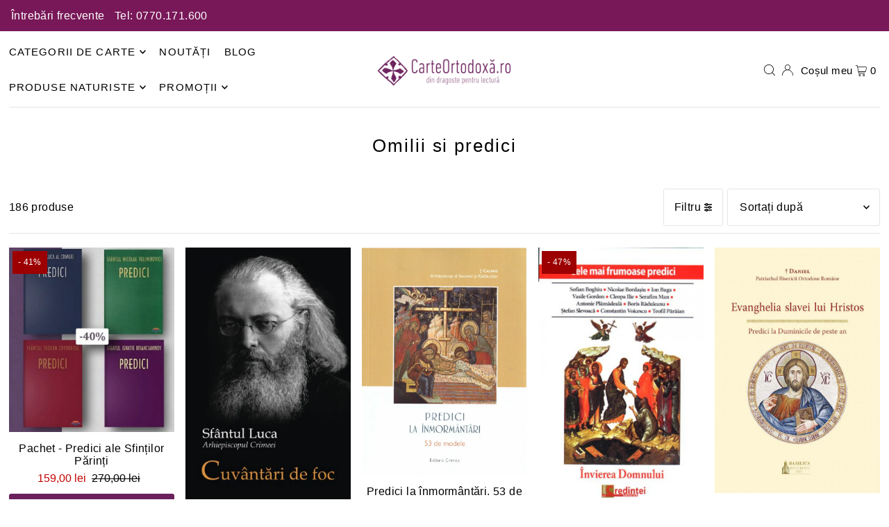

--- FILE ---
content_type: text/html; charset=utf-8
request_url: https://carteortodoxa.ro/collections/omilii-si-predici
body_size: 52938
content:
<!DOCTYPE html>
<html class="no-js" lang="ro">
<head>
  
  <meta charset="utf-8" />
   <!-- Start cookieyes banner --> 
  <script id="cookieyes" type="text/javascript" src="https://cdn-cookieyes.com/common/shopify.js"></script> 
  <script id="cookieyes" type="text/javascript" src="https://cdn-cookieyes.com/client_data/1c6b59d3dec21cfe461f9a93/script.js"></script> 
  <!-- End cookieyes banner -->
  <meta name="viewport" content="width=device-width, initial-scale=1">
  <!-- Establish early connection to external domains -->
  <link rel="preconnect" href="https://cdn.shopify.com" crossorigin>
  <link rel="preconnect" href="https://fonts.shopify.com" crossorigin>
  <link rel="preconnect" href="https://monorail-edge.shopifysvc.com">
  <link rel="preconnect" href="//ajax.googleapis.com" crossorigin /><!-- Preload onDomain stylesheets and script libraries -->
  <link rel="preload" href="//carteortodoxa.ro/cdn/shop/t/2/assets/stylesheet.css?v=127520677384392584371692608161" as="style">
  <link rel="preload" as="font" href="" type="font/woff2" crossorigin>
  <link rel="preload" as="font" href="" type="font/woff2" crossorigin>
  <link rel="preload" as="font" href="" type="font/woff2" crossorigin>
  <link rel="preload" href="//carteortodoxa.ro/cdn/shop/t/2/assets/eventemitter3.min.js?v=148202183930229300091692608161" as="script">
  <link rel="preload" href="//carteortodoxa.ro/cdn/shop/t/2/assets/vendor-video.js?v=112486824910932804751692608160" as="script">
  <link rel="preload" href="//carteortodoxa.ro/cdn/shop/t/2/assets/theme.js?v=119951050872005511731692608160" as="script">


  <link rel="shortcut icon" href="//carteortodoxa.ro/cdn/shop/files/favicon.svg?crop=center&height=32&v=1692268081&width=32" type="image/png" />
  <link rel="canonical" href="https://carteortodoxa.ro/collections/omilii-si-predici" />

  

  <!-- Air Reviews Script -->
 

    
    
    
    
  










<script>
  const AIR_REVIEWS = {};
  AIR_REVIEWS.product = null;
  AIR_REVIEWS.template = "collection";
  AIR_REVIEWS.collections = [];
  AIR_REVIEWS.collectionsName = [];
  AIR_REVIEWS.customer = {
    id: null,
    email: null,
    first_name: null,
    last_name: null,
  };
  
  AIR_REVIEWS.branding = false;
  AIR_REVIEWS.appBlock = true;
  AIR_REVIEWS.shopData = false;
  AIR_REVIEWS.settings = {"createdAt":"2023-09-21T17:27:54.529Z","reviewCarouselWidget":{"customPositionHomeDirection":"after","customPositionCatalog":"","showPreview":true,"customPositionProductDirection":"after","carouselHeadingColor":"#000000","carouselMinimumRating":"all-reviews","carouselHeading":"See what our customers said","customPositionProduct":"","customPositionHome":"","enableCarousel":false,"customPositionCatalogDirection":"after"},"shopDomain":"carte-ortodoxa.myshopify.com","reviewPop":{"minimumRating":"all-reviews","includedPages":"","emptyImageCustom":"","pageShow":[],"excludedPages":"","showOnMobile":true,"emptyImage":"https://cdnapps.avada.io/airReviews/sample-review/empty-product.png","showOnDesktop":true,"desktopPosition":"desktop-bottom-left","enabled":false,"mobilePosition":"mobile-bottom-right","customCss":""},"shopId":"0R2jmvy9KtWLKGJUtAwc","generalSetting":{"sortOption":"sortlarest@feedback","amzReviewerOption":"all_reviews","enableCountryFlag":false,"amzPhotoOption":"all_contents","enableAggregateRating":true,"amzSortOption":"recent","ratingOption":"All positive","photoOption":"all","amzRatingOption":"positive","autoSubmitPublish":"disabled"},"reviewBlock":{"twoStarColor":"#E67F22","dateFormat":"mm_dd_yyyy","summaryButton":"Write a review","customPosition":".shopify-payment-button","primaryColor":"#121212","fiveStarColor":"#16A086","preset":0,"oneStarColor":"#E84C3D","threeStarColor":"#F1C40F","isShowBadgeText":false,"buttonTextColor":"#121212","id":0,"inlinePosition":"below-product","customPositionDirection":"after","buttonBorderRadius":4,"summaryHeading":"Review","policy":"By submitting, I acknowledge the Privacy and that my reviews will be publicly posted and shared online","emptyStarColor":"#BFBFBF","customCss":"","starIconType":"trustpilot","badgeColor":"#2C6ECB","backgroundColor":"#EDEDED","requiredName":true,"headingColor":"#000000","displayBadge":"after-customer-name","submitTextColor":"#ffffff","singleStarColor":"#16A086","badgeIconType":"badge-circle","layout":"list","starColorType":"single-color","buttonBackgroundColor":"#EDEDED","hasPolicy":true,"submitButtonColor":"#166CE1","advancedSetting":true,"fourStarColor":"#27AE61","requiredEmail":false,"secondaryColor":"#383838","font":"Inter","isEnableBadge":false},"reviewWidget":{"customPositionCatalog":"","showOnMobile":false,"showOnHomePage":false,"desktopPosition":"desktop-right","enablePopupReview":false,"hideNoStarRating":false,"minimumRating":"all-reviews","floatButtonLabel":"Our Reviews","enableSidebar":false,"mobilePosition":"mobile-left","showProductPageBlock":true,"showOnProductList":true,"floatBtnIconCustom":"","showPreview":false,"enableStarRating":true,"showCatalogPage":false,"customPositionCatalogDirection":"after","previewType":"star-rating-settings","showProductPage":true,"floatBtnBgColor":"#000000","customPositionProductDirection":"after","floatBtnIcon":"https://imgur.com/ttZVtaG.png","customPositionProduct":"","customProductContainer":"","showOnDesktop":false,"floatBtnTextColor":"#FFFFFF"},"popReviews":[],"carouselReviews":[]};
  AIR_REVIEWS.hasStorefrontToken = true;
  AIR_REVIEWS.translations = {"review":"Recenzie","reviews":"Recenzii","See more":"Vezi mai multe","See less":"Vezi mai puține","Recent":"Recent","Highest":"Cele mai bune","Lowest":"Cele mai slabe","Load more":"Încarcă mai mult","No reviews yet":"No reviews yet","How do you like this item?":"How do you like this item?","Excellent":"Excellent","Good":"Good","Medium":"Medium","Poor":"Poor","Very Bad":"Very Bad","Share your thoughts":"Share your thoughts","Write your feedback":"Write your feedback","Your Information":"Your Information","Your Name":"Your Name","Email":"Email","This is a required field":"This is a required field","Send":"Send","You have reached the file upload limit":"You have reached the file upload limit","Email field is invalid":"Email field is invalid","Review with image":"Recenzii cu imagini","Our Reviews":"Recenzii","5MB Limit":"5MB Limit","Be the first to write a review":"Fii primul care scrie o recenzie la acest produs!","Submit":"Submit","Submitted":"Submitted","Click to review":"Click pentru a lăsa o recenzie","Tap to review":"Apăsați pentru a plasa recenzia","Name":"Name","Thank you for your feedback":"Thank you for your feedback","Invalid file type":"Invalid file type","accepted file types: .gif, .jpg, .png.":"accepted file types: .gif, .jpg, .png.","Invalid file size":"Invalid file size","image size should not be more than 5MB.":"image size should not be more than 5MB.","Your Email":"Your Email","Next":"Next","Verified":"Verificat"};
  AIR_REVIEWS.productReview = false;
  AIR_REVIEWS.shopLogo = "\/\/carteortodoxa.ro\/cdn\/shop\/files\/logo_1.png?v=1692267647";
</script>

  <!-- /Air Reviews Script -->

<title>Omilii si predici &ndash; Carte Ortodoxa</title>
  

  





<meta property="og:site_name" content="Carte Ortodoxa">
<meta property="og:url" content="https://carteortodoxa.ro/collections/omilii-si-predici">
<meta property="og:title" content="Omilii si predici">
<meta property="og:type" content="product.group">
<meta property="og:description" content="Librarie carti religie | magazin online de carti ortodoxe - livrare prin posta - librarie ortodoxa. Carte ortodoxa, enciclopedii, enciclopedie, etnografii, etnografie, istorie, educatie, dictionare, psihologie, sanatate, sociologie, arta.">





<meta name="twitter:title" content="Omilii si predici">
<meta name="twitter:description" content="Librarie carti religie | magazin online de carti ortodoxe - livrare prin posta - librarie ortodoxa. Carte ortodoxa, enciclopedii, enciclopedie, etnografii, etnografie, istorie, educatie, dictionare, psihologie, sanatate, sociologie, arta.">
<meta name="twitter:domain" content="">

  

  <style data-shopify>
:root {
    --main-family: "system_ui", -apple-system, 'Segoe UI', Roboto, 'Helvetica Neue', 'Noto Sans', 'Liberation Sans', Arial, sans-serif, 'Apple Color Emoji', 'Segoe UI Emoji', 'Segoe UI Symbol', 'Noto Color Emoji';
    --main-weight: 400;
    --main-style: normal;
    --main-spacing: 0.025em;
    --nav-family: "system_ui", -apple-system, 'Segoe UI', Roboto, 'Helvetica Neue', 'Noto Sans', 'Liberation Sans', Arial, sans-serif, 'Apple Color Emoji', 'Segoe UI Emoji', 'Segoe UI Symbol', 'Noto Color Emoji';
    --nav-weight: 400;
    --nav-style: normal;
    --heading-family: "system_ui", -apple-system, 'Segoe UI', Roboto, 'Helvetica Neue', 'Noto Sans', 'Liberation Sans', Arial, sans-serif, 'Apple Color Emoji', 'Segoe UI Emoji', 'Segoe UI Symbol', 'Noto Color Emoji';
    --heading-weight: 400;
    --heading-style: normal;
    --heading-spacing: 0.075em;

    --font-size: 16px;
    --base-font-size: 16px;
    --h1-size: 26px;
    --h2-size: 22px;
    --h3-size: 18px;
    --nav-size: 15px;
    --nav-spacing: 0.075em;
    --font-size-sm: calc(16px - 2px);

    --announcement-bar-background: #781858;
    --announcement-bar-text-color: #ffffff;
    --homepage-scroll-color: #000000;
    --homepage-scroll-background: #ffffff;
    --pre-scroll-color: #000000;
    --pre-scroll-background: #ffffff;
    --scroll-color: ;
    --scroll-background: ;
    --secondary-color: rgba(0,0,0,0);
    --background: #ffffff;
    --header-color: #000000;
    --text-color: #000000;
    --sale-color: #c50000;
    --dotted-color: #e5e5e5;
    --button-color: #6b215c;
    --button-hover: #c50000;
    --button-text: #ffffff;
    --secondary-button-color: #e3e3e3;
    --secondary-button-hover: #b5b5b5;
    --secondary-button-text: #000;
    --new-background: #000000;
    --new-color: #ffffff;
    --sale-icon-background: #9d0000;
    --sale-icon-color: #ffffff;
    --custom-background: #000000;
    --custom-color: #fff;
    --fb-share: #000000;
    --tw-share: #000000;
    --pin-share: #000000;
    --footer-background: #000000;
    --footer-text: #ffffff;
    --footer-button: #383838;
    --footer-button-text: #ffffff;
    --cs1-color: #000000;
    --cs1-background: #f1f1f1;
    --cs2-color: #000;
    --cs2-background: #f5f5f5;
    --cs3-color: #ffffff;
    --cs3-background: #222222;
    --custom-icon-color: var(--text-color);
    --custom-icon-background: var(--background);
    --error-msg-dark: #e81000;
    --error-msg-light: #ffeae8;
    --success-msg-dark: #007f5f;
    --success-msg-light: #e5fff8;
    --free-shipping-bg: #6b215c;
    --free-shipping-text: #ffffff;
    --error-color: #c50000;
    --error-color-light: #ffc5c5;
    --keyboard-focus: #6b215c;
    --focus-border-style: dotted;
    --focus-border-weight: 1px;
    --section-padding: 40px;
    --section-title-align: center;
    --section-title-border: 2px;
    --border-width: 100px;
    --grid-column-gap: px;
    --details-align: center;
    --select-arrow-bg: url(//carteortodoxa.ro/cdn/shop/t/2/assets/select-arrow.png?v=112595941721225094991692608161);
    --icon-border-color: #e6e6e6;
    --color-filter-size: 18px;
    --disabled-text: #808080;
    --listing-size-color: #666666;

    --upsell-border-color: #f2f2f2;

    --star-active: rgb(0, 0, 0);
    --star-inactive: rgb(204, 204, 204);

    --color-body-text: var(--text-color);
    --color-body: var(--background);
    --color-bg: var(--background);

    --section-background: transparent;
    --section-overlay-color: 0, 0, 0;
    --section-overlay-opacity: 0;
    --placeholder-background: rgba(0, 0, 0, 0.7);
    --placeholder-fill: rgba(0, 0, 0, 0.3);

    --line-item-transform: scale(0.8) translateY(calc(-25px - 0.25em)) translateX(10px);

  }
  @media (max-width: 740px) {
     :root {
       --font-size: calc(16px - (16px * 0.15));
       --nav-size: calc(15px - (15px * 0.15));
       --h1-size: calc(26px - (26px * 0.15));
       --h2-size: calc(22px - (22px * 0.15));
       --h3-size: calc(18px - (18px * 0.15));
     }
   }
</style>


  <link rel="stylesheet" href="//carteortodoxa.ro/cdn/shop/t/2/assets/stylesheet.css?v=127520677384392584371692608161" type="text/css">

  <style>
  
  
  
  
  
  
  </style>

  <script>window.performance && window.performance.mark && window.performance.mark('shopify.content_for_header.start');</script><meta name="google-site-verification" content="4Z6TDxQmJxNG8weoSL3QFn_zH1izVl4T890j5UTVLGs">
<meta id="shopify-digital-wallet" name="shopify-digital-wallet" content="/80414540052/digital_wallets/dialog">
<meta name="shopify-checkout-api-token" content="9851019ce599adc8b08e4c85ffe3a5a8">
<meta id="in-context-paypal-metadata" data-shop-id="80414540052" data-venmo-supported="false" data-environment="production" data-locale="en_US" data-paypal-v4="true" data-currency="RON">
<link rel="alternate" type="application/atom+xml" title="Feed" href="/collections/omilii-si-predici.atom" />
<link rel="next" href="/collections/omilii-si-predici?page=2">
<link rel="alternate" type="application/json+oembed" href="https://carteortodoxa.ro/collections/omilii-si-predici.oembed">
<script async="async" src="/checkouts/internal/preloads.js?locale=ro-RO"></script>
<link rel="preconnect" href="https://shop.app" crossorigin="anonymous">
<script async="async" src="https://shop.app/checkouts/internal/preloads.js?locale=ro-RO&shop_id=80414540052" crossorigin="anonymous"></script>
<script id="apple-pay-shop-capabilities" type="application/json">{"shopId":80414540052,"countryCode":"RO","currencyCode":"RON","merchantCapabilities":["supports3DS"],"merchantId":"gid:\/\/shopify\/Shop\/80414540052","merchantName":"Carte Ortodoxa","requiredBillingContactFields":["postalAddress","email","phone"],"requiredShippingContactFields":["postalAddress","email","phone"],"shippingType":"shipping","supportedNetworks":["visa","maestro","masterCard"],"total":{"type":"pending","label":"Carte Ortodoxa","amount":"1.00"},"shopifyPaymentsEnabled":true,"supportsSubscriptions":true}</script>
<script id="shopify-features" type="application/json">{"accessToken":"9851019ce599adc8b08e4c85ffe3a5a8","betas":["rich-media-storefront-analytics"],"domain":"carteortodoxa.ro","predictiveSearch":true,"shopId":80414540052,"locale":"ro"}</script>
<script>var Shopify = Shopify || {};
Shopify.shop = "carte-ortodoxa.myshopify.com";
Shopify.locale = "ro";
Shopify.currency = {"active":"RON","rate":"1.0"};
Shopify.country = "RO";
Shopify.theme = {"name":"Icon","id":157825335572,"schema_name":"Icon","schema_version":"10.0.0","theme_store_id":686,"role":"main"};
Shopify.theme.handle = "null";
Shopify.theme.style = {"id":null,"handle":null};
Shopify.cdnHost = "carteortodoxa.ro/cdn";
Shopify.routes = Shopify.routes || {};
Shopify.routes.root = "/";</script>
<script type="module">!function(o){(o.Shopify=o.Shopify||{}).modules=!0}(window);</script>
<script>!function(o){function n(){var o=[];function n(){o.push(Array.prototype.slice.apply(arguments))}return n.q=o,n}var t=o.Shopify=o.Shopify||{};t.loadFeatures=n(),t.autoloadFeatures=n()}(window);</script>
<script>
  window.ShopifyPay = window.ShopifyPay || {};
  window.ShopifyPay.apiHost = "shop.app\/pay";
  window.ShopifyPay.redirectState = null;
</script>
<script id="shop-js-analytics" type="application/json">{"pageType":"collection"}</script>
<script defer="defer" async type="module" src="//carteortodoxa.ro/cdn/shopifycloud/shop-js/modules/v2/client.init-shop-cart-sync_BT-GjEfc.en.esm.js"></script>
<script defer="defer" async type="module" src="//carteortodoxa.ro/cdn/shopifycloud/shop-js/modules/v2/chunk.common_D58fp_Oc.esm.js"></script>
<script defer="defer" async type="module" src="//carteortodoxa.ro/cdn/shopifycloud/shop-js/modules/v2/chunk.modal_xMitdFEc.esm.js"></script>
<script type="module">
  await import("//carteortodoxa.ro/cdn/shopifycloud/shop-js/modules/v2/client.init-shop-cart-sync_BT-GjEfc.en.esm.js");
await import("//carteortodoxa.ro/cdn/shopifycloud/shop-js/modules/v2/chunk.common_D58fp_Oc.esm.js");
await import("//carteortodoxa.ro/cdn/shopifycloud/shop-js/modules/v2/chunk.modal_xMitdFEc.esm.js");

  window.Shopify.SignInWithShop?.initShopCartSync?.({"fedCMEnabled":true,"windoidEnabled":true});

</script>
<script>
  window.Shopify = window.Shopify || {};
  if (!window.Shopify.featureAssets) window.Shopify.featureAssets = {};
  window.Shopify.featureAssets['shop-js'] = {"shop-cart-sync":["modules/v2/client.shop-cart-sync_DZOKe7Ll.en.esm.js","modules/v2/chunk.common_D58fp_Oc.esm.js","modules/v2/chunk.modal_xMitdFEc.esm.js"],"init-fed-cm":["modules/v2/client.init-fed-cm_B6oLuCjv.en.esm.js","modules/v2/chunk.common_D58fp_Oc.esm.js","modules/v2/chunk.modal_xMitdFEc.esm.js"],"shop-cash-offers":["modules/v2/client.shop-cash-offers_D2sdYoxE.en.esm.js","modules/v2/chunk.common_D58fp_Oc.esm.js","modules/v2/chunk.modal_xMitdFEc.esm.js"],"shop-login-button":["modules/v2/client.shop-login-button_QeVjl5Y3.en.esm.js","modules/v2/chunk.common_D58fp_Oc.esm.js","modules/v2/chunk.modal_xMitdFEc.esm.js"],"pay-button":["modules/v2/client.pay-button_DXTOsIq6.en.esm.js","modules/v2/chunk.common_D58fp_Oc.esm.js","modules/v2/chunk.modal_xMitdFEc.esm.js"],"shop-button":["modules/v2/client.shop-button_DQZHx9pm.en.esm.js","modules/v2/chunk.common_D58fp_Oc.esm.js","modules/v2/chunk.modal_xMitdFEc.esm.js"],"avatar":["modules/v2/client.avatar_BTnouDA3.en.esm.js"],"init-windoid":["modules/v2/client.init-windoid_CR1B-cfM.en.esm.js","modules/v2/chunk.common_D58fp_Oc.esm.js","modules/v2/chunk.modal_xMitdFEc.esm.js"],"init-shop-for-new-customer-accounts":["modules/v2/client.init-shop-for-new-customer-accounts_C_vY_xzh.en.esm.js","modules/v2/client.shop-login-button_QeVjl5Y3.en.esm.js","modules/v2/chunk.common_D58fp_Oc.esm.js","modules/v2/chunk.modal_xMitdFEc.esm.js"],"init-shop-email-lookup-coordinator":["modules/v2/client.init-shop-email-lookup-coordinator_BI7n9ZSv.en.esm.js","modules/v2/chunk.common_D58fp_Oc.esm.js","modules/v2/chunk.modal_xMitdFEc.esm.js"],"init-shop-cart-sync":["modules/v2/client.init-shop-cart-sync_BT-GjEfc.en.esm.js","modules/v2/chunk.common_D58fp_Oc.esm.js","modules/v2/chunk.modal_xMitdFEc.esm.js"],"shop-toast-manager":["modules/v2/client.shop-toast-manager_DiYdP3xc.en.esm.js","modules/v2/chunk.common_D58fp_Oc.esm.js","modules/v2/chunk.modal_xMitdFEc.esm.js"],"init-customer-accounts":["modules/v2/client.init-customer-accounts_D9ZNqS-Q.en.esm.js","modules/v2/client.shop-login-button_QeVjl5Y3.en.esm.js","modules/v2/chunk.common_D58fp_Oc.esm.js","modules/v2/chunk.modal_xMitdFEc.esm.js"],"init-customer-accounts-sign-up":["modules/v2/client.init-customer-accounts-sign-up_iGw4briv.en.esm.js","modules/v2/client.shop-login-button_QeVjl5Y3.en.esm.js","modules/v2/chunk.common_D58fp_Oc.esm.js","modules/v2/chunk.modal_xMitdFEc.esm.js"],"shop-follow-button":["modules/v2/client.shop-follow-button_CqMgW2wH.en.esm.js","modules/v2/chunk.common_D58fp_Oc.esm.js","modules/v2/chunk.modal_xMitdFEc.esm.js"],"checkout-modal":["modules/v2/client.checkout-modal_xHeaAweL.en.esm.js","modules/v2/chunk.common_D58fp_Oc.esm.js","modules/v2/chunk.modal_xMitdFEc.esm.js"],"shop-login":["modules/v2/client.shop-login_D91U-Q7h.en.esm.js","modules/v2/chunk.common_D58fp_Oc.esm.js","modules/v2/chunk.modal_xMitdFEc.esm.js"],"lead-capture":["modules/v2/client.lead-capture_BJmE1dJe.en.esm.js","modules/v2/chunk.common_D58fp_Oc.esm.js","modules/v2/chunk.modal_xMitdFEc.esm.js"],"payment-terms":["modules/v2/client.payment-terms_Ci9AEqFq.en.esm.js","modules/v2/chunk.common_D58fp_Oc.esm.js","modules/v2/chunk.modal_xMitdFEc.esm.js"]};
</script>
<script>(function() {
  var isLoaded = false;
  function asyncLoad() {
    if (isLoaded) return;
    isLoaded = true;
    var urls = ["https:\/\/main-app-production.upsellserverapi.com\/build\/external\/services\/session\/index.js?shop=carte-ortodoxa.myshopify.com"];
    for (var i = 0; i < urls.length; i++) {
      var s = document.createElement('script');
      s.type = 'text/javascript';
      s.async = true;
      s.src = urls[i];
      var x = document.getElementsByTagName('script')[0];
      x.parentNode.insertBefore(s, x);
    }
  };
  if(window.attachEvent) {
    window.attachEvent('onload', asyncLoad);
  } else {
    window.addEventListener('load', asyncLoad, false);
  }
})();</script>
<script id="__st">var __st={"a":80414540052,"offset":7200,"reqid":"0323f319-d940-4092-9d1e-55f7f687874e-1769240197","pageurl":"carteortodoxa.ro\/collections\/omilii-si-predici","u":"96f3aea37505","p":"collection","rtyp":"collection","rid":459301978388};</script>
<script>window.ShopifyPaypalV4VisibilityTracking = true;</script>
<script id="captcha-bootstrap">!function(){'use strict';const t='contact',e='account',n='new_comment',o=[[t,t],['blogs',n],['comments',n],[t,'customer']],c=[[e,'customer_login'],[e,'guest_login'],[e,'recover_customer_password'],[e,'create_customer']],r=t=>t.map((([t,e])=>`form[action*='/${t}']:not([data-nocaptcha='true']) input[name='form_type'][value='${e}']`)).join(','),a=t=>()=>t?[...document.querySelectorAll(t)].map((t=>t.form)):[];function s(){const t=[...o],e=r(t);return a(e)}const i='password',u='form_key',d=['recaptcha-v3-token','g-recaptcha-response','h-captcha-response',i],f=()=>{try{return window.sessionStorage}catch{return}},m='__shopify_v',_=t=>t.elements[u];function p(t,e,n=!1){try{const o=window.sessionStorage,c=JSON.parse(o.getItem(e)),{data:r}=function(t){const{data:e,action:n}=t;return t[m]||n?{data:e,action:n}:{data:t,action:n}}(c);for(const[e,n]of Object.entries(r))t.elements[e]&&(t.elements[e].value=n);n&&o.removeItem(e)}catch(o){console.error('form repopulation failed',{error:o})}}const l='form_type',E='cptcha';function T(t){t.dataset[E]=!0}const w=window,h=w.document,L='Shopify',v='ce_forms',y='captcha';let A=!1;((t,e)=>{const n=(g='f06e6c50-85a8-45c8-87d0-21a2b65856fe',I='https://cdn.shopify.com/shopifycloud/storefront-forms-hcaptcha/ce_storefront_forms_captcha_hcaptcha.v1.5.2.iife.js',D={infoText:'Protejat prin hCaptcha',privacyText:'Confidențialitate',termsText:'Condiții'},(t,e,n)=>{const o=w[L][v],c=o.bindForm;if(c)return c(t,g,e,D).then(n);var r;o.q.push([[t,g,e,D],n]),r=I,A||(h.body.append(Object.assign(h.createElement('script'),{id:'captcha-provider',async:!0,src:r})),A=!0)});var g,I,D;w[L]=w[L]||{},w[L][v]=w[L][v]||{},w[L][v].q=[],w[L][y]=w[L][y]||{},w[L][y].protect=function(t,e){n(t,void 0,e),T(t)},Object.freeze(w[L][y]),function(t,e,n,w,h,L){const[v,y,A,g]=function(t,e,n){const i=e?o:[],u=t?c:[],d=[...i,...u],f=r(d),m=r(i),_=r(d.filter((([t,e])=>n.includes(e))));return[a(f),a(m),a(_),s()]}(w,h,L),I=t=>{const e=t.target;return e instanceof HTMLFormElement?e:e&&e.form},D=t=>v().includes(t);t.addEventListener('submit',(t=>{const e=I(t);if(!e)return;const n=D(e)&&!e.dataset.hcaptchaBound&&!e.dataset.recaptchaBound,o=_(e),c=g().includes(e)&&(!o||!o.value);(n||c)&&t.preventDefault(),c&&!n&&(function(t){try{if(!f())return;!function(t){const e=f();if(!e)return;const n=_(t);if(!n)return;const o=n.value;o&&e.removeItem(o)}(t);const e=Array.from(Array(32),(()=>Math.random().toString(36)[2])).join('');!function(t,e){_(t)||t.append(Object.assign(document.createElement('input'),{type:'hidden',name:u})),t.elements[u].value=e}(t,e),function(t,e){const n=f();if(!n)return;const o=[...t.querySelectorAll(`input[type='${i}']`)].map((({name:t})=>t)),c=[...d,...o],r={};for(const[a,s]of new FormData(t).entries())c.includes(a)||(r[a]=s);n.setItem(e,JSON.stringify({[m]:1,action:t.action,data:r}))}(t,e)}catch(e){console.error('failed to persist form',e)}}(e),e.submit())}));const S=(t,e)=>{t&&!t.dataset[E]&&(n(t,e.some((e=>e===t))),T(t))};for(const o of['focusin','change'])t.addEventListener(o,(t=>{const e=I(t);D(e)&&S(e,y())}));const B=e.get('form_key'),M=e.get(l),P=B&&M;t.addEventListener('DOMContentLoaded',(()=>{const t=y();if(P)for(const e of t)e.elements[l].value===M&&p(e,B);[...new Set([...A(),...v().filter((t=>'true'===t.dataset.shopifyCaptcha))])].forEach((e=>S(e,t)))}))}(h,new URLSearchParams(w.location.search),n,t,e,['guest_login'])})(!0,!0)}();</script>
<script integrity="sha256-4kQ18oKyAcykRKYeNunJcIwy7WH5gtpwJnB7kiuLZ1E=" data-source-attribution="shopify.loadfeatures" defer="defer" src="//carteortodoxa.ro/cdn/shopifycloud/storefront/assets/storefront/load_feature-a0a9edcb.js" crossorigin="anonymous"></script>
<script crossorigin="anonymous" defer="defer" src="//carteortodoxa.ro/cdn/shopifycloud/storefront/assets/shopify_pay/storefront-65b4c6d7.js?v=20250812"></script>
<script data-source-attribution="shopify.dynamic_checkout.dynamic.init">var Shopify=Shopify||{};Shopify.PaymentButton=Shopify.PaymentButton||{isStorefrontPortableWallets:!0,init:function(){window.Shopify.PaymentButton.init=function(){};var t=document.createElement("script");t.src="https://carteortodoxa.ro/cdn/shopifycloud/portable-wallets/latest/portable-wallets.ro.js",t.type="module",document.head.appendChild(t)}};
</script>
<script data-source-attribution="shopify.dynamic_checkout.buyer_consent">
  function portableWalletsHideBuyerConsent(e){var t=document.getElementById("shopify-buyer-consent"),n=document.getElementById("shopify-subscription-policy-button");t&&n&&(t.classList.add("hidden"),t.setAttribute("aria-hidden","true"),n.removeEventListener("click",e))}function portableWalletsShowBuyerConsent(e){var t=document.getElementById("shopify-buyer-consent"),n=document.getElementById("shopify-subscription-policy-button");t&&n&&(t.classList.remove("hidden"),t.removeAttribute("aria-hidden"),n.addEventListener("click",e))}window.Shopify?.PaymentButton&&(window.Shopify.PaymentButton.hideBuyerConsent=portableWalletsHideBuyerConsent,window.Shopify.PaymentButton.showBuyerConsent=portableWalletsShowBuyerConsent);
</script>
<script data-source-attribution="shopify.dynamic_checkout.cart.bootstrap">document.addEventListener("DOMContentLoaded",(function(){function t(){return document.querySelector("shopify-accelerated-checkout-cart, shopify-accelerated-checkout")}if(t())Shopify.PaymentButton.init();else{new MutationObserver((function(e,n){t()&&(Shopify.PaymentButton.init(),n.disconnect())})).observe(document.body,{childList:!0,subtree:!0})}}));
</script>
<link id="shopify-accelerated-checkout-styles" rel="stylesheet" media="screen" href="https://carteortodoxa.ro/cdn/shopifycloud/portable-wallets/latest/accelerated-checkout-backwards-compat.css" crossorigin="anonymous">
<style id="shopify-accelerated-checkout-cart">
        #shopify-buyer-consent {
  margin-top: 1em;
  display: inline-block;
  width: 100%;
}

#shopify-buyer-consent.hidden {
  display: none;
}

#shopify-subscription-policy-button {
  background: none;
  border: none;
  padding: 0;
  text-decoration: underline;
  font-size: inherit;
  cursor: pointer;
}

#shopify-subscription-policy-button::before {
  box-shadow: none;
}

      </style>

<script>window.performance && window.performance.mark && window.performance.mark('shopify.content_for_header.end');</script>
 
<meta property="og:image" content="https://cdn.shopify.com/s/files/1/0804/1454/0052/files/logo_1_ff82bc2d-f43e-42cb-8907-01911618194a.png?v=1692807864" />
<meta property="og:image:secure_url" content="https://cdn.shopify.com/s/files/1/0804/1454/0052/files/logo_1_ff82bc2d-f43e-42cb-8907-01911618194a.png?v=1692807864" />
<meta property="og:image:width" content="1099" />
<meta property="og:image:height" content="240" />
<link href="https://monorail-edge.shopifysvc.com" rel="dns-prefetch">
<script>(function(){if ("sendBeacon" in navigator && "performance" in window) {try {var session_token_from_headers = performance.getEntriesByType('navigation')[0].serverTiming.find(x => x.name == '_s').description;} catch {var session_token_from_headers = undefined;}var session_cookie_matches = document.cookie.match(/_shopify_s=([^;]*)/);var session_token_from_cookie = session_cookie_matches && session_cookie_matches.length === 2 ? session_cookie_matches[1] : "";var session_token = session_token_from_headers || session_token_from_cookie || "";function handle_abandonment_event(e) {var entries = performance.getEntries().filter(function(entry) {return /monorail-edge.shopifysvc.com/.test(entry.name);});if (!window.abandonment_tracked && entries.length === 0) {window.abandonment_tracked = true;var currentMs = Date.now();var navigation_start = performance.timing.navigationStart;var payload = {shop_id: 80414540052,url: window.location.href,navigation_start,duration: currentMs - navigation_start,session_token,page_type: "collection"};window.navigator.sendBeacon("https://monorail-edge.shopifysvc.com/v1/produce", JSON.stringify({schema_id: "online_store_buyer_site_abandonment/1.1",payload: payload,metadata: {event_created_at_ms: currentMs,event_sent_at_ms: currentMs}}));}}window.addEventListener('pagehide', handle_abandonment_event);}}());</script>
<script id="web-pixels-manager-setup">(function e(e,d,r,n,o){if(void 0===o&&(o={}),!Boolean(null===(a=null===(i=window.Shopify)||void 0===i?void 0:i.analytics)||void 0===a?void 0:a.replayQueue)){var i,a;window.Shopify=window.Shopify||{};var t=window.Shopify;t.analytics=t.analytics||{};var s=t.analytics;s.replayQueue=[],s.publish=function(e,d,r){return s.replayQueue.push([e,d,r]),!0};try{self.performance.mark("wpm:start")}catch(e){}var l=function(){var e={modern:/Edge?\/(1{2}[4-9]|1[2-9]\d|[2-9]\d{2}|\d{4,})\.\d+(\.\d+|)|Firefox\/(1{2}[4-9]|1[2-9]\d|[2-9]\d{2}|\d{4,})\.\d+(\.\d+|)|Chrom(ium|e)\/(9{2}|\d{3,})\.\d+(\.\d+|)|(Maci|X1{2}).+ Version\/(15\.\d+|(1[6-9]|[2-9]\d|\d{3,})\.\d+)([,.]\d+|)( \(\w+\)|)( Mobile\/\w+|) Safari\/|Chrome.+OPR\/(9{2}|\d{3,})\.\d+\.\d+|(CPU[ +]OS|iPhone[ +]OS|CPU[ +]iPhone|CPU IPhone OS|CPU iPad OS)[ +]+(15[._]\d+|(1[6-9]|[2-9]\d|\d{3,})[._]\d+)([._]\d+|)|Android:?[ /-](13[3-9]|1[4-9]\d|[2-9]\d{2}|\d{4,})(\.\d+|)(\.\d+|)|Android.+Firefox\/(13[5-9]|1[4-9]\d|[2-9]\d{2}|\d{4,})\.\d+(\.\d+|)|Android.+Chrom(ium|e)\/(13[3-9]|1[4-9]\d|[2-9]\d{2}|\d{4,})\.\d+(\.\d+|)|SamsungBrowser\/([2-9]\d|\d{3,})\.\d+/,legacy:/Edge?\/(1[6-9]|[2-9]\d|\d{3,})\.\d+(\.\d+|)|Firefox\/(5[4-9]|[6-9]\d|\d{3,})\.\d+(\.\d+|)|Chrom(ium|e)\/(5[1-9]|[6-9]\d|\d{3,})\.\d+(\.\d+|)([\d.]+$|.*Safari\/(?![\d.]+ Edge\/[\d.]+$))|(Maci|X1{2}).+ Version\/(10\.\d+|(1[1-9]|[2-9]\d|\d{3,})\.\d+)([,.]\d+|)( \(\w+\)|)( Mobile\/\w+|) Safari\/|Chrome.+OPR\/(3[89]|[4-9]\d|\d{3,})\.\d+\.\d+|(CPU[ +]OS|iPhone[ +]OS|CPU[ +]iPhone|CPU IPhone OS|CPU iPad OS)[ +]+(10[._]\d+|(1[1-9]|[2-9]\d|\d{3,})[._]\d+)([._]\d+|)|Android:?[ /-](13[3-9]|1[4-9]\d|[2-9]\d{2}|\d{4,})(\.\d+|)(\.\d+|)|Mobile Safari.+OPR\/([89]\d|\d{3,})\.\d+\.\d+|Android.+Firefox\/(13[5-9]|1[4-9]\d|[2-9]\d{2}|\d{4,})\.\d+(\.\d+|)|Android.+Chrom(ium|e)\/(13[3-9]|1[4-9]\d|[2-9]\d{2}|\d{4,})\.\d+(\.\d+|)|Android.+(UC? ?Browser|UCWEB|U3)[ /]?(15\.([5-9]|\d{2,})|(1[6-9]|[2-9]\d|\d{3,})\.\d+)\.\d+|SamsungBrowser\/(5\.\d+|([6-9]|\d{2,})\.\d+)|Android.+MQ{2}Browser\/(14(\.(9|\d{2,})|)|(1[5-9]|[2-9]\d|\d{3,})(\.\d+|))(\.\d+|)|K[Aa][Ii]OS\/(3\.\d+|([4-9]|\d{2,})\.\d+)(\.\d+|)/},d=e.modern,r=e.legacy,n=navigator.userAgent;return n.match(d)?"modern":n.match(r)?"legacy":"unknown"}(),u="modern"===l?"modern":"legacy",c=(null!=n?n:{modern:"",legacy:""})[u],f=function(e){return[e.baseUrl,"/wpm","/b",e.hashVersion,"modern"===e.buildTarget?"m":"l",".js"].join("")}({baseUrl:d,hashVersion:r,buildTarget:u}),m=function(e){var d=e.version,r=e.bundleTarget,n=e.surface,o=e.pageUrl,i=e.monorailEndpoint;return{emit:function(e){var a=e.status,t=e.errorMsg,s=(new Date).getTime(),l=JSON.stringify({metadata:{event_sent_at_ms:s},events:[{schema_id:"web_pixels_manager_load/3.1",payload:{version:d,bundle_target:r,page_url:o,status:a,surface:n,error_msg:t},metadata:{event_created_at_ms:s}}]});if(!i)return console&&console.warn&&console.warn("[Web Pixels Manager] No Monorail endpoint provided, skipping logging."),!1;try{return self.navigator.sendBeacon.bind(self.navigator)(i,l)}catch(e){}var u=new XMLHttpRequest;try{return u.open("POST",i,!0),u.setRequestHeader("Content-Type","text/plain"),u.send(l),!0}catch(e){return console&&console.warn&&console.warn("[Web Pixels Manager] Got an unhandled error while logging to Monorail."),!1}}}}({version:r,bundleTarget:l,surface:e.surface,pageUrl:self.location.href,monorailEndpoint:e.monorailEndpoint});try{o.browserTarget=l,function(e){var d=e.src,r=e.async,n=void 0===r||r,o=e.onload,i=e.onerror,a=e.sri,t=e.scriptDataAttributes,s=void 0===t?{}:t,l=document.createElement("script"),u=document.querySelector("head"),c=document.querySelector("body");if(l.async=n,l.src=d,a&&(l.integrity=a,l.crossOrigin="anonymous"),s)for(var f in s)if(Object.prototype.hasOwnProperty.call(s,f))try{l.dataset[f]=s[f]}catch(e){}if(o&&l.addEventListener("load",o),i&&l.addEventListener("error",i),u)u.appendChild(l);else{if(!c)throw new Error("Did not find a head or body element to append the script");c.appendChild(l)}}({src:f,async:!0,onload:function(){if(!function(){var e,d;return Boolean(null===(d=null===(e=window.Shopify)||void 0===e?void 0:e.analytics)||void 0===d?void 0:d.initialized)}()){var d=window.webPixelsManager.init(e)||void 0;if(d){var r=window.Shopify.analytics;r.replayQueue.forEach((function(e){var r=e[0],n=e[1],o=e[2];d.publishCustomEvent(r,n,o)})),r.replayQueue=[],r.publish=d.publishCustomEvent,r.visitor=d.visitor,r.initialized=!0}}},onerror:function(){return m.emit({status:"failed",errorMsg:"".concat(f," has failed to load")})},sri:function(e){var d=/^sha384-[A-Za-z0-9+/=]+$/;return"string"==typeof e&&d.test(e)}(c)?c:"",scriptDataAttributes:o}),m.emit({status:"loading"})}catch(e){m.emit({status:"failed",errorMsg:(null==e?void 0:e.message)||"Unknown error"})}}})({shopId: 80414540052,storefrontBaseUrl: "https://carteortodoxa.ro",extensionsBaseUrl: "https://extensions.shopifycdn.com/cdn/shopifycloud/web-pixels-manager",monorailEndpoint: "https://monorail-edge.shopifysvc.com/unstable/produce_batch",surface: "storefront-renderer",enabledBetaFlags: ["2dca8a86"],webPixelsConfigList: [{"id":"752681236","configuration":"{\"config\":\"{\\\"pixel_id\\\":\\\"G-WKWLEY18TD\\\",\\\"target_country\\\":\\\"RO\\\",\\\"gtag_events\\\":[{\\\"type\\\":\\\"begin_checkout\\\",\\\"action_label\\\":\\\"G-WKWLEY18TD\\\"},{\\\"type\\\":\\\"search\\\",\\\"action_label\\\":\\\"G-WKWLEY18TD\\\"},{\\\"type\\\":\\\"view_item\\\",\\\"action_label\\\":[\\\"G-WKWLEY18TD\\\",\\\"MC-8TYGRNQ3DP\\\"]},{\\\"type\\\":\\\"purchase\\\",\\\"action_label\\\":[\\\"G-WKWLEY18TD\\\",\\\"MC-8TYGRNQ3DP\\\"]},{\\\"type\\\":\\\"page_view\\\",\\\"action_label\\\":[\\\"G-WKWLEY18TD\\\",\\\"MC-8TYGRNQ3DP\\\"]},{\\\"type\\\":\\\"add_payment_info\\\",\\\"action_label\\\":\\\"G-WKWLEY18TD\\\"},{\\\"type\\\":\\\"add_to_cart\\\",\\\"action_label\\\":\\\"G-WKWLEY18TD\\\"}],\\\"enable_monitoring_mode\\\":false}\"}","eventPayloadVersion":"v1","runtimeContext":"OPEN","scriptVersion":"b2a88bafab3e21179ed38636efcd8a93","type":"APP","apiClientId":1780363,"privacyPurposes":[],"dataSharingAdjustments":{"protectedCustomerApprovalScopes":["read_customer_address","read_customer_email","read_customer_name","read_customer_personal_data","read_customer_phone"]}},{"id":"397115668","configuration":"{\"pixel_id\":\"3543536369297444\",\"pixel_type\":\"facebook_pixel\",\"metaapp_system_user_token\":\"-\"}","eventPayloadVersion":"v1","runtimeContext":"OPEN","scriptVersion":"ca16bc87fe92b6042fbaa3acc2fbdaa6","type":"APP","apiClientId":2329312,"privacyPurposes":["ANALYTICS","MARKETING","SALE_OF_DATA"],"dataSharingAdjustments":{"protectedCustomerApprovalScopes":["read_customer_address","read_customer_email","read_customer_name","read_customer_personal_data","read_customer_phone"]}},{"id":"151093631","eventPayloadVersion":"1","runtimeContext":"LAX","scriptVersion":"2","type":"CUSTOM","privacyPurposes":[],"name":"Google Tag Manger "},{"id":"shopify-app-pixel","configuration":"{}","eventPayloadVersion":"v1","runtimeContext":"STRICT","scriptVersion":"0450","apiClientId":"shopify-pixel","type":"APP","privacyPurposes":["ANALYTICS","MARKETING"]},{"id":"shopify-custom-pixel","eventPayloadVersion":"v1","runtimeContext":"LAX","scriptVersion":"0450","apiClientId":"shopify-pixel","type":"CUSTOM","privacyPurposes":["ANALYTICS","MARKETING"]}],isMerchantRequest: false,initData: {"shop":{"name":"Carte Ortodoxa","paymentSettings":{"currencyCode":"RON"},"myshopifyDomain":"carte-ortodoxa.myshopify.com","countryCode":"RO","storefrontUrl":"https:\/\/carteortodoxa.ro"},"customer":null,"cart":null,"checkout":null,"productVariants":[],"purchasingCompany":null},},"https://carteortodoxa.ro/cdn","fcfee988w5aeb613cpc8e4bc33m6693e112",{"modern":"","legacy":""},{"shopId":"80414540052","storefrontBaseUrl":"https:\/\/carteortodoxa.ro","extensionBaseUrl":"https:\/\/extensions.shopifycdn.com\/cdn\/shopifycloud\/web-pixels-manager","surface":"storefront-renderer","enabledBetaFlags":"[\"2dca8a86\"]","isMerchantRequest":"false","hashVersion":"fcfee988w5aeb613cpc8e4bc33m6693e112","publish":"custom","events":"[[\"page_viewed\",{}],[\"collection_viewed\",{\"collection\":{\"id\":\"459301978388\",\"title\":\"Omilii si predici\",\"productVariants\":[{\"price\":{\"amount\":159.0,\"currencyCode\":\"RON\"},\"product\":{\"title\":\"Pachet - Predici ale Sfinților Părinți\",\"vendor\":\"Carte Ortodoxa\",\"id\":\"8628000948500\",\"untranslatedTitle\":\"Pachet - Predici ale Sfinților Părinți\",\"url\":\"\/products\/pachet-predici-ale-sfin%C8%9Bilor-parin%C8%9Bi\",\"type\":\"Religie \u003e Omilii și predici\"},\"id\":\"46647246782740\",\"image\":{\"src\":\"\/\/carteortodoxa.ro\/cdn\/shop\/products\/pachet-predici-ale-sfintilor-parinti-20532-large.jpg?v=1694697469\"},\"sku\":\"9299000257007\",\"title\":\"Editura null\",\"untranslatedTitle\":\"Editura null\"},{\"price\":{\"amount\":18.0,\"currencyCode\":\"RON\"},\"product\":{\"title\":\"Cuvântări de foc\",\"vendor\":\"Carte Ortodoxa\",\"id\":\"8628055933204\",\"untranslatedTitle\":\"Cuvântări de foc\",\"url\":\"\/products\/cuvantari-de-foc\",\"type\":\"Religie \u003e Omilii și predici\"},\"id\":\"46647369171220\",\"image\":{\"src\":\"\/\/carteortodoxa.ro\/cdn\/shop\/products\/luca-al-crimeei-sf-cuvantari-de-foc-21624-large.jpg?v=1694697920\"},\"sku\":\"9789731368276\",\"title\":\"Editura Sophia\",\"untranslatedTitle\":\"Editura Sophia\"},{\"price\":{\"amount\":42.0,\"currencyCode\":\"RON\"},\"product\":{\"title\":\"Predici la înmormântări. 53 de modele\",\"vendor\":\"Carte Ortodoxa\",\"id\":\"8628450590996\",\"untranslatedTitle\":\"Predici la înmormântări. 53 de modele\",\"url\":\"\/products\/predici-la-inmormantari-53-de-modele\",\"type\":\"Religie \u003e Omilii și predici\"},\"id\":\"46648231526676\",\"image\":{\"src\":\"\/\/carteortodoxa.ro\/cdn\/shop\/products\/SCAN_20230420_164608101-large.jpg?v=1694701108\"},\"sku\":\"9786067341805\",\"title\":\"Editura Crimca\",\"untranslatedTitle\":\"Editura Crimca\"},{\"price\":{\"amount\":8.0,\"currencyCode\":\"RON\"},\"product\":{\"title\":\"Cele mai frumoase predici. Învierea Domnului\",\"vendor\":\"Carte Ortodoxa\",\"id\":\"8627974668564\",\"untranslatedTitle\":\"Cele mai frumoase predici. Învierea Domnului\",\"url\":\"\/products\/cele-mai-frumoase-predici-invierea-domnului\",\"type\":\"Religie \u003e Omilii și predici\"},\"id\":\"46647185178900\",\"image\":{\"src\":\"\/\/carteortodoxa.ro\/cdn\/shop\/products\/boghiu-sofian-borda-iu-nicolae-pr-buga-ion-pr-prof-gordon-vasile-pr-prof-dr-ilie-cleopa-man-serafim-plamadeala-antonie-raduleanu-boris-pr-slevoaca-stefan-pr-voicescu-constantin-pr-par.jpg?v=1694697250\"},\"sku\":\"9786068756745\",\"title\":\"Editura Lumea Credintei\",\"untranslatedTitle\":\"Editura Lumea Credintei\"},{\"price\":{\"amount\":72.0,\"currencyCode\":\"RON\"},\"product\":{\"title\":\"Evanghelia slavei lui Hristos – Predici la Duminicile de peste an, ediția a II-a\",\"vendor\":\"Carte Ortodoxa\",\"id\":\"8785721491732\",\"untranslatedTitle\":\"Evanghelia slavei lui Hristos – Predici la Duminicile de peste an, ediția a II-a\",\"url\":\"\/products\/evanghelia-slavei-lui-hristos-predici-la-duminicile-de-peste-an-edi%C8%9Bia-a-ii-a\",\"type\":\"Religie \u003e Omilii și predici\"},\"id\":\"47030374236436\",\"image\":{\"src\":\"\/\/carteortodoxa.ro\/cdn\/shop\/products\/Predici_PF_2023_COP1-large.jpg?v=1697659318\"},\"sku\":\"6422839012940\",\"title\":\"Editura Basilica\",\"untranslatedTitle\":\"Editura Basilica\"},{\"price\":{\"amount\":127.0,\"currencyCode\":\"RON\"},\"product\":{\"title\":\"Scrieri I - Omilii\",\"vendor\":\"Carte Ortodoxa\",\"id\":\"8628431651092\",\"untranslatedTitle\":\"Scrieri I - Omilii\",\"url\":\"\/products\/omilii\",\"type\":\"Religie \u003e Omilii și predici\"},\"id\":\"46648190140692\",\"image\":{\"src\":\"\/\/carteortodoxa.ro\/cdn\/shop\/products\/omilii-grigorie-palama-large.jpg?v=1694700958\"},\"sku\":\"9786303010007\",\"title\":\"Editura Doxologia\",\"untranslatedTitle\":\"Editura Doxologia\"},{\"price\":{\"amount\":43.0,\"currencyCode\":\"RON\"},\"product\":{\"title\":\"Predici la botez, cununie si inmormantare\",\"vendor\":\"Carte Ortodoxa\",\"id\":\"8628133036308\",\"untranslatedTitle\":\"Predici la botez, cununie si inmormantare\",\"url\":\"\/products\/predici-la-botez-cununie-si-inmormantare\",\"type\":\"Religie \u003e Omilii și predici\"},\"id\":\"46647526916372\",\"image\":{\"src\":\"\/\/carteortodoxa.ro\/cdn\/shop\/products\/bunea-ioan-pr-predici-la-botez-cununie-si-inmormantare-9953-large.jpg?v=1694698570\"},\"sku\":\"9789737266613\",\"title\":\"Editura Limes\",\"untranslatedTitle\":\"Editura Limes\"},{\"price\":{\"amount\":37.0,\"currencyCode\":\"RON\"},\"product\":{\"title\":\"Tâlcuirea evangheliilor duminicilor de peste an\",\"vendor\":\"Carte Ortodoxa\",\"id\":\"9016033444116\",\"untranslatedTitle\":\"Tâlcuirea evangheliilor duminicilor de peste an\",\"url\":\"\/products\/talcuirea-evangheliilor-duminicilor-de-peste-an\",\"type\":\"Religie \u003e Omilii și predici\"},\"id\":\"47798801989908\",\"image\":{\"src\":\"\/\/carteortodoxa.ro\/cdn\/shop\/products\/trifa-iosif-pr-talcuirea-evangheliilor-16759-large.jpg?v=1709259960\"},\"sku\":\"9789737103390\",\"title\":\"Editura Oastea Domnului\",\"untranslatedTitle\":\"Editura Oastea Domnului\"},{\"price\":{\"amount\":27.0,\"currencyCode\":\"RON\"},\"product\":{\"title\":\"Predici la duminicile de peste an\",\"vendor\":\"Carte Ortodoxa\",\"id\":\"8628099383572\",\"untranslatedTitle\":\"Predici la duminicile de peste an\",\"url\":\"\/products\/predici-la-duminicile-de-peste-an\",\"type\":\"Religie \u003e Omilii și predici\"},\"id\":\"46647459021076\",\"image\":{\"src\":\"\/\/carteortodoxa.ro\/cdn\/shop\/products\/sebastian_ep_slatinei-predici_la_duminicile_de_peste_an-6555-large.jpg?v=1694698285\"},\"sku\":\"9999000213873\",\"title\":\"Editura Episcopia Slatinei\",\"untranslatedTitle\":\"Editura Episcopia Slatinei\"},{\"price\":{\"amount\":8.0,\"currencyCode\":\"RON\"},\"product\":{\"title\":\"Cele mai frumoase predici. Sfântul Apostol Andrei\",\"vendor\":\"Carte Ortodoxa\",\"id\":\"8627952517396\",\"untranslatedTitle\":\"Cele mai frumoase predici. Sfântul Apostol Andrei\",\"url\":\"\/products\/cele-mai-frumoase-predici-sfantul-apostol-andrei\",\"type\":\"Religie \u003e Omilii și predici\"},\"id\":\"46647134224660\",\"image\":{\"src\":\"\/\/carteortodoxa.ro\/cdn\/shop\/products\/buga-ion-pr-prof-cobzaru-dumitru-cretu-vasile-pr-georgescu-bogdan-costin-pr-necula-constantin-valer-pr-cele-mai-frumoase-predici-sfantul-apostol-andrei-19305-large.jpg?v=1694697069\"},\"sku\":\"9786068756646\",\"title\":\"Editura Lumea Credintei\",\"untranslatedTitle\":\"Editura Lumea Credintei\"},{\"price\":{\"amount\":45.0,\"currencyCode\":\"RON\"},\"product\":{\"title\":\"Cateheze pastorale pe înțelesul tuturor. vol. II\",\"vendor\":\"Carte Ortodoxa\",\"id\":\"8628229144852\",\"untranslatedTitle\":\"Cateheze pastorale pe înțelesul tuturor. vol. II\",\"url\":\"\/products\/cateheze-pastorale-pe-in%C8%9Belesul-tuturor-vol-ii\",\"type\":\"Religie \u003e Omilii și predici\"},\"id\":\"46647730569492\",\"image\":{\"src\":\"\/\/carteortodoxa.ro\/cdn\/shop\/products\/gordon-vasile-pr-prof-dr-cateheze-pastorale-pe-intelesul-tuturor-vol-ii-14446-large.jpg?v=1694699349\"},\"sku\":\"9789731365312\",\"title\":\"Editura Sophia\",\"untranslatedTitle\":\"Editura Sophia\"},{\"price\":{\"amount\":45.0,\"currencyCode\":\"RON\"},\"product\":{\"title\":\"Cateheze pastorale pe înţelesul tuturor - vol. I\",\"vendor\":\"Carte Ortodoxa\",\"id\":\"8628114260244\",\"untranslatedTitle\":\"Cateheze pastorale pe înţelesul tuturor - vol. I\",\"url\":\"\/products\/cateheze-pastorale-pe-intelesul-tuturor-vol-i\",\"type\":\"Religie \u003e Omilii și predici\"},\"id\":\"46647488282900\",\"image\":{\"src\":\"\/\/carteortodoxa.ro\/cdn\/shop\/products\/gordon_vasile_pr_prof_dr-cateheze_pastorale_pe_intelesul_tuturor__-_vol_i-8383-large.jpg?v=1694698409\"},\"sku\":\"9789731362939\",\"title\":\"Editura Sophia\",\"untranslatedTitle\":\"Editura Sophia\"},{\"price\":{\"amount\":8.0,\"currencyCode\":\"RON\"},\"product\":{\"title\":\"Cele mai frumoase predici. Înălțarea Domnului\",\"vendor\":\"Carte Ortodoxa\",\"id\":\"8627924828436\",\"untranslatedTitle\":\"Cele mai frumoase predici. Înălțarea Domnului\",\"url\":\"\/products\/cele-mai-frumoase-predici-inal%C8%9Barea-domnului\",\"type\":\"Religie \u003e Omilii și predici\"},\"id\":\"46647073800468\",\"image\":{\"src\":\"\/\/carteortodoxa.ro\/cdn\/shop\/products\/cele-mai-frumoase-predici-inaltarea-domnului-18649-large.jpg?v=1694696834\"},\"sku\":\"9786068756530\",\"title\":\"Editura Lumea Credintei\",\"untranslatedTitle\":\"Editura Lumea Credintei\"},{\"price\":{\"amount\":10.0,\"currencyCode\":\"RON\"},\"product\":{\"title\":\"Despre Sfânta Cruce\",\"vendor\":\"Carte Ortodoxa\",\"id\":\"15239743766911\",\"untranslatedTitle\":\"Despre Sfânta Cruce\",\"url\":\"\/products\/despre-sfanta-cruce-1\",\"type\":\"Religie \u003e Omilii și predici\"},\"id\":\"55876868702591\",\"image\":{\"src\":\"\/\/carteortodoxa.ro\/cdn\/shop\/files\/COP-CRUCE-final-large.jpg?v=1755308800\"},\"sku\":\"9786303460758\",\"title\":\"Editura Sophia\",\"untranslatedTitle\":\"Editura Sophia\"},{\"price\":{\"amount\":32.0,\"currencyCode\":\"RON\"},\"product\":{\"title\":\"Evanghelia Maicii Domnului. Scrieri despre Împărăteasa cerului și a pământului\",\"vendor\":\"Carte Ortodoxa\",\"id\":\"15199785386367\",\"untranslatedTitle\":\"Evanghelia Maicii Domnului. Scrieri despre Împărăteasa cerului și a pământului\",\"url\":\"\/products\/evanghelia-maicii-domnului-cugetari-predici-rugaciuni\",\"type\":\"Religie \u003e Omilii și predici\"},\"id\":\"55748180771199\",\"image\":{\"src\":\"\/\/carteortodoxa.ro\/cdn\/shop\/files\/Evanghelia-Maicii-Domnului-coperta-BT-large.jpg?v=1753321447\"},\"sku\":\"9786306563494\",\"title\":\"Editura Predania\",\"untranslatedTitle\":\"Editura Predania\"},{\"price\":{\"amount\":8.0,\"currencyCode\":\"RON\"},\"product\":{\"title\":\"Cele mai frumoase predici: Înălţarea Sfintei Cruci\",\"vendor\":\"Carte Ortodoxa\",\"id\":\"8628345602324\",\"untranslatedTitle\":\"Cele mai frumoase predici: Înălţarea Sfintei Cruci\",\"url\":\"\/products\/cele-mai-frumoase-predici-inaltarea-sfintei-cruci\",\"type\":\"Religie \u003e Omilii și predici\"},\"id\":\"46648002674964\",\"image\":{\"src\":\"\/\/carteortodoxa.ro\/cdn\/shop\/products\/cele-mai-frumoase-predici-inal-area-sfintei-cruci-17717-large.jpg?v=1694700279\"},\"sku\":\"9786068756356\",\"title\":\"Editura Lumea Credintei\",\"untranslatedTitle\":\"Editura Lumea Credintei\"},{\"price\":{\"amount\":8.0,\"currencyCode\":\"RON\"},\"product\":{\"title\":\"Cele mai frumoase predici. Izvorul tămăduirii\",\"vendor\":\"Carte Ortodoxa\",\"id\":\"8627920503060\",\"untranslatedTitle\":\"Cele mai frumoase predici. Izvorul tămăduirii\",\"url\":\"\/products\/cele-mai-frumoase-predici-izvorul-tamaduirii\",\"type\":\"Religie \u003e Omilii și predici\"},\"id\":\"46647063838996\",\"image\":{\"src\":\"\/\/carteortodoxa.ro\/cdn\/shop\/products\/cele-mai-frumoase-predici-izvorul-tamaduirii-18529-large.jpg?v=1694696797\"},\"sku\":\"9786068756523\",\"title\":\"Editura Lumea Credintei\",\"untranslatedTitle\":\"Editura Lumea Credintei\"},{\"price\":{\"amount\":9.0,\"currencyCode\":\"RON\"},\"product\":{\"title\":\"Omilii la rugăciunea Doamne și Stăpânul vieții mele...\",\"vendor\":\"Carte Ortodoxa\",\"id\":\"8627911098644\",\"untranslatedTitle\":\"Omilii la rugăciunea Doamne și Stăpânul vieții mele...\",\"url\":\"\/products\/omilii-la-rugaciunea-doamne-%C8%99i-stapanul-vie%C8%9Bii-mele\",\"type\":\"Religie \u003e Omilii și predici\"},\"id\":\"46647040704788\",\"image\":{\"src\":\"\/\/carteortodoxa.ro\/cdn\/shop\/products\/inochentie-al-odessei-sf-omilii-la-rugaciunea-doamne-si-stapanul-vietii-mele-18256-large.jpg?v=1694696718\"},\"sku\":\"6422636005138\",\"title\":\"Editura Egumenita\",\"untranslatedTitle\":\"Editura Egumenita\"},{\"price\":{\"amount\":15.0,\"currencyCode\":\"RON\"},\"product\":{\"title\":\"Despre Maica Domnului și sfinți\",\"vendor\":\"Carte Ortodoxa\",\"id\":\"15239743799679\",\"untranslatedTitle\":\"Despre Maica Domnului și sfinți\",\"url\":\"\/products\/despre-maica-domnului-%C8%99i-sfin%C8%9Bi-1\",\"type\":\"Religie \u003e Omilii și predici\"},\"id\":\"55876868735359\",\"image\":{\"src\":\"\/\/carteortodoxa.ro\/cdn\/shop\/files\/COP-MD-final-large.jpg?v=1755308800\"},\"sku\":\"9786303460741\",\"title\":\"Editura Sophia\",\"untranslatedTitle\":\"Editura Sophia\"},{\"price\":{\"amount\":11.0,\"currencyCode\":\"RON\"},\"product\":{\"title\":\"Omilii la fericiri\",\"vendor\":\"Carte Ortodoxa\",\"id\":\"9013019410708\",\"untranslatedTitle\":\"Omilii la fericiri\",\"url\":\"\/products\/omilii-la-fericiri\",\"type\":\"Religie \u003e Omilii și predici\"},\"id\":\"47788326682900\",\"image\":{\"src\":\"\/\/carteortodoxa.ro\/cdn\/shop\/products\/img063-large_f5c0c272-781c-498e-bec8-cd360cd87116.jpg?v=1709173561\"},\"sku\":\"9789731924427\",\"title\":\"Editura Anestis\",\"untranslatedTitle\":\"Editura Anestis\"},{\"price\":{\"amount\":20.0,\"currencyCode\":\"RON\"},\"product\":{\"title\":\"Cuvinte despre veșnicie - Predici alese\",\"vendor\":\"Carte Ortodoxa\",\"id\":\"8976726753556\",\"untranslatedTitle\":\"Cuvinte despre veșnicie - Predici alese\",\"url\":\"\/products\/cuvinte-despre-ve%C8%99nicie-predici-alese-con%C8%9Bine-dvd\",\"type\":\"Religie \u003e Omilii și predici\"},\"id\":\"47664903815444\",\"image\":{\"src\":\"\/\/carteortodoxa.ro\/cdn\/shop\/products\/iustin-de-la-celie-cuv-cuvinte-despre-vesnicie-predici-alese-contine-dvd-9905-large.jpg?v=1707531951\"},\"sku\":\"6422636002854\",\"title\":\"Editura Egumenita\",\"untranslatedTitle\":\"Editura Egumenita\"},{\"price\":{\"amount\":64.0,\"currencyCode\":\"RON\"},\"product\":{\"title\":\"Predici la duminicile de peste an\",\"vendor\":\"Carte Ortodoxa\",\"id\":\"8628147290388\",\"untranslatedTitle\":\"Predici la duminicile de peste an\",\"url\":\"\/products\/predici-la-duminicile-de-peste-an-1\",\"type\":\"Religie \u003e Omilii și predici\"},\"id\":\"46647555424532\",\"image\":{\"src\":\"\/\/carteortodoxa.ro\/cdn\/shop\/products\/SCAN_20230628_095017902-large.jpg?v=1694698694\"},\"sku\":\"9799739509465\",\"title\":\"Editura Manastirea Sihastria\",\"untranslatedTitle\":\"Editura Manastirea Sihastria\"},{\"price\":{\"amount\":27.0,\"currencyCode\":\"RON\"},\"product\":{\"title\":\"Cartea fiului risipitor\",\"vendor\":\"Carte Ortodoxa\",\"id\":\"8628116324628\",\"untranslatedTitle\":\"Cartea fiului risipitor\",\"url\":\"\/products\/cartea-fiului-risipitor\",\"type\":\"Religie \u003e Omilii și predici\"},\"id\":\"46647491625236\",\"image\":{\"src\":\"\/\/carteortodoxa.ro\/cdn\/shop\/products\/joachim_jeremias_arhim_vasilios_gondikakis_p_marko_ivan_rupnik_nicolae_steinhardt__monahul_nicolae_delarohia__jean-luc_marion_constantin_noica-cartea_fiului_risipitor-8561-large.jpg?v=1694698427\"},\"sku\":\"9789737859822\",\"title\":\"Editura Deisis\",\"untranslatedTitle\":\"Editura Deisis\"},{\"price\":{\"amount\":22.0,\"currencyCode\":\"RON\"},\"product\":{\"title\":\"Predici la Duminici și sărbători\",\"vendor\":\"Carte Ortodoxa\",\"id\":\"8628092141844\",\"untranslatedTitle\":\"Predici la Duminici și sărbători\",\"url\":\"\/products\/predici-la-duminici-%C8%99i-sarbatori\",\"type\":\"Religie \u003e Omilii și predici\"},\"id\":\"46647446700308\",\"image\":{\"src\":\"\/\/carteortodoxa.ro\/cdn\/shop\/products\/ioan_gura_de_aur_sf-predici_la_duminici_si_sarbatori-large.jpg?v=1694698222\"},\"sku\":\"9799739501735\",\"title\":\"Editura Bunavestire\",\"untranslatedTitle\":\"Editura Bunavestire\"},{\"price\":{\"amount\":8.0,\"currencyCode\":\"RON\"},\"product\":{\"title\":\"Cele mai frumoase predici. Sfinții Trei Ierarhi\",\"vendor\":\"Carte Ortodoxa\",\"id\":\"8627961954580\",\"untranslatedTitle\":\"Cele mai frumoase predici. Sfinții Trei Ierarhi\",\"url\":\"\/products\/cele-mai-frumoase-predici-sfin%C8%9Bii-trei-ierarhi\",\"type\":\"Religie \u003e Omilii și predici\"},\"id\":\"46647157915924\",\"image\":{\"src\":\"\/\/carteortodoxa.ro\/cdn\/shop\/products\/cele-mai-frumoase-predici-sfintii-trei-ierarhi-19690-large.jpg?v=1694697148\"},\"sku\":\"9786068756691\",\"title\":\"Editura Lumea Credintei\",\"untranslatedTitle\":\"Editura Lumea Credintei\"},{\"price\":{\"amount\":8.0,\"currencyCode\":\"RON\"},\"product\":{\"title\":\"Cele mai frumoase predici. Intrarea Domnului în Ierusalim\",\"vendor\":\"Carte Ortodoxa\",\"id\":\"8627914375444\",\"untranslatedTitle\":\"Cele mai frumoase predici. Intrarea Domnului în Ierusalim\",\"url\":\"\/products\/cele-mai-frumoase-predici-intrarea-domnului-in-ierusalim\",\"type\":\"Religie \u003e Omilii și predici\"},\"id\":\"46647048339732\",\"image\":{\"src\":\"\/\/carteortodoxa.ro\/cdn\/shop\/products\/cele-mai-frumoase-predici-intrarea-domnului-in-ierusalim-18358-large.jpg?v=1694696746\"},\"sku\":\"9786068756516\",\"title\":\"Editura Lumea Credintei\",\"untranslatedTitle\":\"Editura Lumea Credintei\"},{\"price\":{\"amount\":95.0,\"currencyCode\":\"RON\"},\"product\":{\"title\":\"Omilii la Psalmi\",\"vendor\":\"Carte Ortodoxa\",\"id\":\"9496187928852\",\"untranslatedTitle\":\"Omilii la Psalmi\",\"url\":\"\/products\/omilii-la-psalmi-1\",\"type\":\"Religie \u003e Omilii și predici\"},\"id\":\"49176254284052\",\"image\":{\"src\":\"\/\/carteortodoxa.ro\/cdn\/shop\/files\/SCAN_20240703_180724901-large.jpg?v=1720143041\"},\"sku\":\"9786303011271\",\"title\":\"Editura Doxologia\",\"untranslatedTitle\":\"Editura Doxologia\"},{\"price\":{\"amount\":40.0,\"currencyCode\":\"RON\"},\"product\":{\"title\":\"Pescari de oameni. Reflecții teologice la pericopele evanghelice duminicale\",\"vendor\":\"Carte Ortodoxa\",\"id\":\"9314497397012\",\"untranslatedTitle\":\"Pescari de oameni. Reflecții teologice la pericopele evanghelice duminicale\",\"url\":\"\/products\/pescari-de-oameni-reflec%C8%9Bii-teologice-la-pericopele-evanghelice-duminicale\",\"type\":\"Religie \u003e Omilii și predici\"},\"id\":\"48584657076500\",\"image\":{\"src\":\"\/\/carteortodoxa.ro\/cdn\/shop\/files\/95.1.-alexandru-moldovan-large.jpg?v=1715218102\"},\"sku\":\"9786065095854\",\"title\":\"Editura Reintregirea\",\"untranslatedTitle\":\"Editura Reintregirea\"},{\"price\":{\"amount\":19.0,\"currencyCode\":\"RON\"},\"product\":{\"title\":\"De la învierea lui Lazăr la Cina cea de Taină\",\"vendor\":\"Carte Ortodoxa\",\"id\":\"9139432161556\",\"untranslatedTitle\":\"De la învierea lui Lazăr la Cina cea de Taină\",\"url\":\"\/products\/de-la-invierea-lui-lazar-la-cina-cea-de-taina\",\"type\":\"Religie \u003e Omilii și predici\"},\"id\":\"48158526275860\",\"image\":{\"src\":\"\/\/carteortodoxa.ro\/cdn\/shop\/files\/SCAN_20240330_133335577-large.jpg?v=1712453233\"},\"sku\":\"6422636006807\",\"title\":\"Editura Egumenita\",\"untranslatedTitle\":\"Editura Egumenita\"},{\"price\":{\"amount\":85.0,\"currencyCode\":\"RON\"},\"product\":{\"title\":\"Convorbiri duhovnicești. Vol. I\",\"vendor\":\"Carte Ortodoxa\",\"id\":\"8628444791060\",\"untranslatedTitle\":\"Convorbiri duhovnicești. Vol. I\",\"url\":\"\/products\/convorbiri-duhovnice%C8%99ti-vol-i\",\"type\":\"Religie \u003e Omilii și predici\"},\"id\":\"46648220844308\",\"image\":{\"src\":\"\/\/carteortodoxa.ro\/cdn\/shop\/products\/img074-large_62a71a67-46b0-487c-9b20-2a2fcd450cdd.jpg?v=1694701062\"},\"sku\":\"9786068217383\",\"title\":\"Editura Manastirea Sihastria\",\"untranslatedTitle\":\"Editura Manastirea Sihastria\"}]}}]]"});</script><script>
  window.ShopifyAnalytics = window.ShopifyAnalytics || {};
  window.ShopifyAnalytics.meta = window.ShopifyAnalytics.meta || {};
  window.ShopifyAnalytics.meta.currency = 'RON';
  var meta = {"products":[{"id":8628000948500,"gid":"gid:\/\/shopify\/Product\/8628000948500","vendor":"Carte Ortodoxa","type":"Religie \u003e Omilii și predici","handle":"pachet-predici-ale-sfinților-parinți","variants":[{"id":46647246782740,"price":15900,"name":"Pachet - Predici ale Sfinților Părinți - Editura null","public_title":"Editura null","sku":"9299000257007"}],"remote":false},{"id":8628055933204,"gid":"gid:\/\/shopify\/Product\/8628055933204","vendor":"Carte Ortodoxa","type":"Religie \u003e Omilii și predici","handle":"cuvantari-de-foc","variants":[{"id":46647369171220,"price":1800,"name":"Cuvântări de foc - Editura Sophia","public_title":"Editura Sophia","sku":"9789731368276"}],"remote":false},{"id":8628450590996,"gid":"gid:\/\/shopify\/Product\/8628450590996","vendor":"Carte Ortodoxa","type":"Religie \u003e Omilii și predici","handle":"predici-la-inmormantari-53-de-modele","variants":[{"id":46648231526676,"price":4200,"name":"Predici la înmormântări. 53 de modele - Editura Crimca","public_title":"Editura Crimca","sku":"9786067341805"}],"remote":false},{"id":8627974668564,"gid":"gid:\/\/shopify\/Product\/8627974668564","vendor":"Carte Ortodoxa","type":"Religie \u003e Omilii și predici","handle":"cele-mai-frumoase-predici-invierea-domnului","variants":[{"id":46647185178900,"price":800,"name":"Cele mai frumoase predici. Învierea Domnului - Editura Lumea Credintei","public_title":"Editura Lumea Credintei","sku":"9786068756745"}],"remote":false},{"id":8785721491732,"gid":"gid:\/\/shopify\/Product\/8785721491732","vendor":"Carte Ortodoxa","type":"Religie \u003e Omilii și predici","handle":"evanghelia-slavei-lui-hristos-predici-la-duminicile-de-peste-an-ediția-a-ii-a","variants":[{"id":47030374236436,"price":7200,"name":"Evanghelia slavei lui Hristos – Predici la Duminicile de peste an, ediția a II-a - Editura Basilica","public_title":"Editura Basilica","sku":"6422839012940"}],"remote":false},{"id":8628431651092,"gid":"gid:\/\/shopify\/Product\/8628431651092","vendor":"Carte Ortodoxa","type":"Religie \u003e Omilii și predici","handle":"omilii","variants":[{"id":46648190140692,"price":12700,"name":"Scrieri I - Omilii - Editura Doxologia","public_title":"Editura Doxologia","sku":"9786303010007"}],"remote":false},{"id":8628133036308,"gid":"gid:\/\/shopify\/Product\/8628133036308","vendor":"Carte Ortodoxa","type":"Religie \u003e Omilii și predici","handle":"predici-la-botez-cununie-si-inmormantare","variants":[{"id":46647526916372,"price":4300,"name":"Predici la botez, cununie si inmormantare - Editura Limes","public_title":"Editura Limes","sku":"9789737266613"}],"remote":false},{"id":9016033444116,"gid":"gid:\/\/shopify\/Product\/9016033444116","vendor":"Carte Ortodoxa","type":"Religie \u003e Omilii și predici","handle":"talcuirea-evangheliilor-duminicilor-de-peste-an","variants":[{"id":47798801989908,"price":3700,"name":"Tâlcuirea evangheliilor duminicilor de peste an - Editura Oastea Domnului","public_title":"Editura Oastea Domnului","sku":"9789737103390"}],"remote":false},{"id":8628099383572,"gid":"gid:\/\/shopify\/Product\/8628099383572","vendor":"Carte Ortodoxa","type":"Religie \u003e Omilii și predici","handle":"predici-la-duminicile-de-peste-an","variants":[{"id":46647459021076,"price":2700,"name":"Predici la duminicile de peste an - Editura Episcopia Slatinei","public_title":"Editura Episcopia Slatinei","sku":"9999000213873"}],"remote":false},{"id":8627952517396,"gid":"gid:\/\/shopify\/Product\/8627952517396","vendor":"Carte Ortodoxa","type":"Religie \u003e Omilii și predici","handle":"cele-mai-frumoase-predici-sfantul-apostol-andrei","variants":[{"id":46647134224660,"price":800,"name":"Cele mai frumoase predici. Sfântul Apostol Andrei - Editura Lumea Credintei","public_title":"Editura Lumea Credintei","sku":"9786068756646"}],"remote":false},{"id":8628229144852,"gid":"gid:\/\/shopify\/Product\/8628229144852","vendor":"Carte Ortodoxa","type":"Religie \u003e Omilii și predici","handle":"cateheze-pastorale-pe-ințelesul-tuturor-vol-ii","variants":[{"id":46647730569492,"price":4500,"name":"Cateheze pastorale pe înțelesul tuturor. vol. II - Editura Sophia","public_title":"Editura Sophia","sku":"9789731365312"}],"remote":false},{"id":8628114260244,"gid":"gid:\/\/shopify\/Product\/8628114260244","vendor":"Carte Ortodoxa","type":"Religie \u003e Omilii și predici","handle":"cateheze-pastorale-pe-intelesul-tuturor-vol-i","variants":[{"id":46647488282900,"price":4500,"name":"Cateheze pastorale pe înţelesul tuturor - vol. I - Editura Sophia","public_title":"Editura Sophia","sku":"9789731362939"}],"remote":false},{"id":8627924828436,"gid":"gid:\/\/shopify\/Product\/8627924828436","vendor":"Carte Ortodoxa","type":"Religie \u003e Omilii și predici","handle":"cele-mai-frumoase-predici-inalțarea-domnului","variants":[{"id":46647073800468,"price":800,"name":"Cele mai frumoase predici. Înălțarea Domnului - Editura Lumea Credintei","public_title":"Editura Lumea Credintei","sku":"9786068756530"}],"remote":false},{"id":15239743766911,"gid":"gid:\/\/shopify\/Product\/15239743766911","vendor":"Carte Ortodoxa","type":"Religie \u003e Omilii și predici","handle":"despre-sfanta-cruce-1","variants":[{"id":55876868702591,"price":1000,"name":"Despre Sfânta Cruce - Editura Sophia","public_title":"Editura Sophia","sku":"9786303460758"}],"remote":false},{"id":15199785386367,"gid":"gid:\/\/shopify\/Product\/15199785386367","vendor":"Carte Ortodoxa","type":"Religie \u003e Omilii și predici","handle":"evanghelia-maicii-domnului-cugetari-predici-rugaciuni","variants":[{"id":55748180771199,"price":3200,"name":"Evanghelia Maicii Domnului. Scrieri despre Împărăteasa cerului și a pământului - Editura Predania","public_title":"Editura Predania","sku":"9786306563494"}],"remote":false},{"id":8628345602324,"gid":"gid:\/\/shopify\/Product\/8628345602324","vendor":"Carte Ortodoxa","type":"Religie \u003e Omilii și predici","handle":"cele-mai-frumoase-predici-inaltarea-sfintei-cruci","variants":[{"id":46648002674964,"price":800,"name":"Cele mai frumoase predici: Înălţarea Sfintei Cruci - Editura Lumea Credintei","public_title":"Editura Lumea Credintei","sku":"9786068756356"}],"remote":false},{"id":8627920503060,"gid":"gid:\/\/shopify\/Product\/8627920503060","vendor":"Carte Ortodoxa","type":"Religie \u003e Omilii și predici","handle":"cele-mai-frumoase-predici-izvorul-tamaduirii","variants":[{"id":46647063838996,"price":800,"name":"Cele mai frumoase predici. Izvorul tămăduirii - Editura Lumea Credintei","public_title":"Editura Lumea Credintei","sku":"9786068756523"}],"remote":false},{"id":8627911098644,"gid":"gid:\/\/shopify\/Product\/8627911098644","vendor":"Carte Ortodoxa","type":"Religie \u003e Omilii și predici","handle":"omilii-la-rugaciunea-doamne-și-stapanul-vieții-mele","variants":[{"id":46647040704788,"price":900,"name":"Omilii la rugăciunea Doamne și Stăpânul vieții mele... - Editura Egumenita","public_title":"Editura Egumenita","sku":"6422636005138"}],"remote":false},{"id":15239743799679,"gid":"gid:\/\/shopify\/Product\/15239743799679","vendor":"Carte Ortodoxa","type":"Religie \u003e Omilii și predici","handle":"despre-maica-domnului-și-sfinți-1","variants":[{"id":55876868735359,"price":1500,"name":"Despre Maica Domnului și sfinți - Editura Sophia","public_title":"Editura Sophia","sku":"9786303460741"}],"remote":false},{"id":9013019410708,"gid":"gid:\/\/shopify\/Product\/9013019410708","vendor":"Carte Ortodoxa","type":"Religie \u003e Omilii și predici","handle":"omilii-la-fericiri","variants":[{"id":47788326682900,"price":1100,"name":"Omilii la fericiri - Editura Anestis","public_title":"Editura Anestis","sku":"9789731924427"}],"remote":false},{"id":8976726753556,"gid":"gid:\/\/shopify\/Product\/8976726753556","vendor":"Carte Ortodoxa","type":"Religie \u003e Omilii și predici","handle":"cuvinte-despre-veșnicie-predici-alese-conține-dvd","variants":[{"id":47664903815444,"price":2000,"name":"Cuvinte despre veșnicie - Predici alese - Editura Egumenita","public_title":"Editura Egumenita","sku":"6422636002854"}],"remote":false},{"id":8628147290388,"gid":"gid:\/\/shopify\/Product\/8628147290388","vendor":"Carte Ortodoxa","type":"Religie \u003e Omilii și predici","handle":"predici-la-duminicile-de-peste-an-1","variants":[{"id":46647555424532,"price":6400,"name":"Predici la duminicile de peste an - Editura Manastirea Sihastria","public_title":"Editura Manastirea Sihastria","sku":"9799739509465"}],"remote":false},{"id":8628116324628,"gid":"gid:\/\/shopify\/Product\/8628116324628","vendor":"Carte Ortodoxa","type":"Religie \u003e Omilii și predici","handle":"cartea-fiului-risipitor","variants":[{"id":46647491625236,"price":2700,"name":"Cartea fiului risipitor - Editura Deisis","public_title":"Editura Deisis","sku":"9789737859822"}],"remote":false},{"id":8628092141844,"gid":"gid:\/\/shopify\/Product\/8628092141844","vendor":"Carte Ortodoxa","type":"Religie \u003e Omilii și predici","handle":"predici-la-duminici-și-sarbatori","variants":[{"id":46647446700308,"price":2200,"name":"Predici la Duminici și sărbători - Editura Bunavestire","public_title":"Editura Bunavestire","sku":"9799739501735"}],"remote":false},{"id":8627961954580,"gid":"gid:\/\/shopify\/Product\/8627961954580","vendor":"Carte Ortodoxa","type":"Religie \u003e Omilii și predici","handle":"cele-mai-frumoase-predici-sfinții-trei-ierarhi","variants":[{"id":46647157915924,"price":800,"name":"Cele mai frumoase predici. Sfinții Trei Ierarhi - Editura Lumea Credintei","public_title":"Editura Lumea Credintei","sku":"9786068756691"}],"remote":false},{"id":8627914375444,"gid":"gid:\/\/shopify\/Product\/8627914375444","vendor":"Carte Ortodoxa","type":"Religie \u003e Omilii și predici","handle":"cele-mai-frumoase-predici-intrarea-domnului-in-ierusalim","variants":[{"id":46647048339732,"price":800,"name":"Cele mai frumoase predici. Intrarea Domnului în Ierusalim - Editura Lumea Credintei","public_title":"Editura Lumea Credintei","sku":"9786068756516"}],"remote":false},{"id":9496187928852,"gid":"gid:\/\/shopify\/Product\/9496187928852","vendor":"Carte Ortodoxa","type":"Religie \u003e Omilii și predici","handle":"omilii-la-psalmi-1","variants":[{"id":49176254284052,"price":9500,"name":"Omilii la Psalmi - Editura Doxologia","public_title":"Editura Doxologia","sku":"9786303011271"}],"remote":false},{"id":9314497397012,"gid":"gid:\/\/shopify\/Product\/9314497397012","vendor":"Carte Ortodoxa","type":"Religie \u003e Omilii și predici","handle":"pescari-de-oameni-reflecții-teologice-la-pericopele-evanghelice-duminicale","variants":[{"id":48584657076500,"price":4000,"name":"Pescari de oameni. Reflecții teologice la pericopele evanghelice duminicale - Editura Reintregirea","public_title":"Editura Reintregirea","sku":"9786065095854"}],"remote":false},{"id":9139432161556,"gid":"gid:\/\/shopify\/Product\/9139432161556","vendor":"Carte Ortodoxa","type":"Religie \u003e Omilii și predici","handle":"de-la-invierea-lui-lazar-la-cina-cea-de-taina","variants":[{"id":48158526275860,"price":1900,"name":"De la învierea lui Lazăr la Cina cea de Taină - Editura Egumenita","public_title":"Editura Egumenita","sku":"6422636006807"}],"remote":false},{"id":8628444791060,"gid":"gid:\/\/shopify\/Product\/8628444791060","vendor":"Carte Ortodoxa","type":"Religie \u003e Omilii și predici","handle":"convorbiri-duhovnicești-vol-i","variants":[{"id":46648220844308,"price":8500,"name":"Convorbiri duhovnicești. Vol. I - Editura Manastirea Sihastria","public_title":"Editura Manastirea Sihastria","sku":"9786068217383"}],"remote":false}],"page":{"pageType":"collection","resourceType":"collection","resourceId":459301978388,"requestId":"0323f319-d940-4092-9d1e-55f7f687874e-1769240197"}};
  for (var attr in meta) {
    window.ShopifyAnalytics.meta[attr] = meta[attr];
  }
</script>
<script class="analytics">
  (function () {
    var customDocumentWrite = function(content) {
      var jquery = null;

      if (window.jQuery) {
        jquery = window.jQuery;
      } else if (window.Checkout && window.Checkout.$) {
        jquery = window.Checkout.$;
      }

      if (jquery) {
        jquery('body').append(content);
      }
    };

    var hasLoggedConversion = function(token) {
      if (token) {
        return document.cookie.indexOf('loggedConversion=' + token) !== -1;
      }
      return false;
    }

    var setCookieIfConversion = function(token) {
      if (token) {
        var twoMonthsFromNow = new Date(Date.now());
        twoMonthsFromNow.setMonth(twoMonthsFromNow.getMonth() + 2);

        document.cookie = 'loggedConversion=' + token + '; expires=' + twoMonthsFromNow;
      }
    }

    var trekkie = window.ShopifyAnalytics.lib = window.trekkie = window.trekkie || [];
    if (trekkie.integrations) {
      return;
    }
    trekkie.methods = [
      'identify',
      'page',
      'ready',
      'track',
      'trackForm',
      'trackLink'
    ];
    trekkie.factory = function(method) {
      return function() {
        var args = Array.prototype.slice.call(arguments);
        args.unshift(method);
        trekkie.push(args);
        return trekkie;
      };
    };
    for (var i = 0; i < trekkie.methods.length; i++) {
      var key = trekkie.methods[i];
      trekkie[key] = trekkie.factory(key);
    }
    trekkie.load = function(config) {
      trekkie.config = config || {};
      trekkie.config.initialDocumentCookie = document.cookie;
      var first = document.getElementsByTagName('script')[0];
      var script = document.createElement('script');
      script.type = 'text/javascript';
      script.onerror = function(e) {
        var scriptFallback = document.createElement('script');
        scriptFallback.type = 'text/javascript';
        scriptFallback.onerror = function(error) {
                var Monorail = {
      produce: function produce(monorailDomain, schemaId, payload) {
        var currentMs = new Date().getTime();
        var event = {
          schema_id: schemaId,
          payload: payload,
          metadata: {
            event_created_at_ms: currentMs,
            event_sent_at_ms: currentMs
          }
        };
        return Monorail.sendRequest("https://" + monorailDomain + "/v1/produce", JSON.stringify(event));
      },
      sendRequest: function sendRequest(endpointUrl, payload) {
        // Try the sendBeacon API
        if (window && window.navigator && typeof window.navigator.sendBeacon === 'function' && typeof window.Blob === 'function' && !Monorail.isIos12()) {
          var blobData = new window.Blob([payload], {
            type: 'text/plain'
          });

          if (window.navigator.sendBeacon(endpointUrl, blobData)) {
            return true;
          } // sendBeacon was not successful

        } // XHR beacon

        var xhr = new XMLHttpRequest();

        try {
          xhr.open('POST', endpointUrl);
          xhr.setRequestHeader('Content-Type', 'text/plain');
          xhr.send(payload);
        } catch (e) {
          console.log(e);
        }

        return false;
      },
      isIos12: function isIos12() {
        return window.navigator.userAgent.lastIndexOf('iPhone; CPU iPhone OS 12_') !== -1 || window.navigator.userAgent.lastIndexOf('iPad; CPU OS 12_') !== -1;
      }
    };
    Monorail.produce('monorail-edge.shopifysvc.com',
      'trekkie_storefront_load_errors/1.1',
      {shop_id: 80414540052,
      theme_id: 157825335572,
      app_name: "storefront",
      context_url: window.location.href,
      source_url: "//carteortodoxa.ro/cdn/s/trekkie.storefront.8d95595f799fbf7e1d32231b9a28fd43b70c67d3.min.js"});

        };
        scriptFallback.async = true;
        scriptFallback.src = '//carteortodoxa.ro/cdn/s/trekkie.storefront.8d95595f799fbf7e1d32231b9a28fd43b70c67d3.min.js';
        first.parentNode.insertBefore(scriptFallback, first);
      };
      script.async = true;
      script.src = '//carteortodoxa.ro/cdn/s/trekkie.storefront.8d95595f799fbf7e1d32231b9a28fd43b70c67d3.min.js';
      first.parentNode.insertBefore(script, first);
    };
    trekkie.load(
      {"Trekkie":{"appName":"storefront","development":false,"defaultAttributes":{"shopId":80414540052,"isMerchantRequest":null,"themeId":157825335572,"themeCityHash":"2340446673085002813","contentLanguage":"ro","currency":"RON","eventMetadataId":"4d8768ba-5b70-42a4-bb6c-b08ee29930d2"},"isServerSideCookieWritingEnabled":true,"monorailRegion":"shop_domain","enabledBetaFlags":["65f19447"]},"Session Attribution":{},"S2S":{"facebookCapiEnabled":true,"source":"trekkie-storefront-renderer","apiClientId":580111}}
    );

    var loaded = false;
    trekkie.ready(function() {
      if (loaded) return;
      loaded = true;

      window.ShopifyAnalytics.lib = window.trekkie;

      var originalDocumentWrite = document.write;
      document.write = customDocumentWrite;
      try { window.ShopifyAnalytics.merchantGoogleAnalytics.call(this); } catch(error) {};
      document.write = originalDocumentWrite;

      window.ShopifyAnalytics.lib.page(null,{"pageType":"collection","resourceType":"collection","resourceId":459301978388,"requestId":"0323f319-d940-4092-9d1e-55f7f687874e-1769240197","shopifyEmitted":true});

      var match = window.location.pathname.match(/checkouts\/(.+)\/(thank_you|post_purchase)/)
      var token = match? match[1]: undefined;
      if (!hasLoggedConversion(token)) {
        setCookieIfConversion(token);
        window.ShopifyAnalytics.lib.track("Viewed Product Category",{"currency":"RON","category":"Collection: omilii-si-predici","collectionName":"omilii-si-predici","collectionId":459301978388,"nonInteraction":true},undefined,undefined,{"shopifyEmitted":true});
      }
    });


        var eventsListenerScript = document.createElement('script');
        eventsListenerScript.async = true;
        eventsListenerScript.src = "//carteortodoxa.ro/cdn/shopifycloud/storefront/assets/shop_events_listener-3da45d37.js";
        document.getElementsByTagName('head')[0].appendChild(eventsListenerScript);

})();</script>
<script
  defer
  src="https://carteortodoxa.ro/cdn/shopifycloud/perf-kit/shopify-perf-kit-3.0.4.min.js"
  data-application="storefront-renderer"
  data-shop-id="80414540052"
  data-render-region="gcp-us-east1"
  data-page-type="collection"
  data-theme-instance-id="157825335572"
  data-theme-name="Icon"
  data-theme-version="10.0.0"
  data-monorail-region="shop_domain"
  data-resource-timing-sampling-rate="10"
  data-shs="true"
  data-shs-beacon="true"
  data-shs-export-with-fetch="true"
  data-shs-logs-sample-rate="1"
  data-shs-beacon-endpoint="https://carteortodoxa.ro/api/collect"
></script>
</head>
<body class="gridlock template-collection js-slideout-toggle-wrapper js-modal-toggle-wrapper theme-features__secondary-color-not-black--false theme-features__product-variants--swatches theme-features__image-flip--disabled theme-features__sold-out-icon--enabled theme-features__sale-icon--enabled theme-features__new-icon--enabled theme-features__section-titles--none theme-features__section-title-align--center theme-features__details-align--center theme-features__rounded-buttons--enabled theme-features__zoom-effect--disabled theme-features__icon-position--top_left theme-features__icon-shape--rectangle">
  <div class="js-slideout-overlay site-overlay"></div>
  <div class="js-modal-overlay site-overlay"></div>

  <aside class="slideout slideout__drawer-left" data-wau-slideout="mobile-navigation" id="slideout-mobile-navigation">
    <div id="shopify-section-mobile-navigation" class="shopify-section"><nav class="mobile-menu" role="navigation" data-section-id="mobile-navigation" data-section-type="mobile-navigation">
  <div class="slideout__trigger--close">
    <button class="slideout__trigger-mobile-menu js-slideout-close" data-slideout-direction="left" aria-label="Close navigation" tabindex="0" type="button" name="button">
      <div class="icn-close"></div>
    </button>
  </div>
  
    
        <div class="mobile-menu__block mobile-menu__cart-status" >
          <a class="mobile-menu__cart-icon" href="/cart">
            <span class="vib-center">Coșul meu</span>
            (<span class="mobile-menu__cart-count js-cart-count vib-center">0</span>)
            <svg class="icon--icon-theme-cart vib-center" version="1.1" xmlns="http://www.w3.org/2000/svg" xmlns:xlink="http://www.w3.org/1999/xlink" x="0px" y="0px"
       viewBox="0 0 20.8 20" height="20px" xml:space="preserve">
      <g class="hover-fill" fill="#ffffff">
        <path class="st0" d="M0,0.5C0,0.2,0.2,0,0.5,0h1.6c0.7,0,1.2,0.4,1.4,1.1l0.4,1.8h15.4c0.9,0,1.6,0.9,1.4,1.8l-1.6,6.7
          c-0.2,0.6-0.7,1.1-1.4,1.1h-12l0.3,1.5c0,0.2,0.2,0.4,0.5,0.4h10.1c0.3,0,0.5,0.2,0.5,0.5s-0.2,0.5-0.5,0.5H6.5
          c-0.7,0-1.3-0.5-1.4-1.2L4.8,12L3.1,3.4L2.6,1.3C2.5,1.1,2.3,1,2.1,1H0.5C0.2,1,0,0.7,0,0.5z M4.1,3.8l1.5,7.6h12.2
          c0.2,0,0.4-0.2,0.5-0.4l1.6-6.7c0.1-0.3-0.2-0.6-0.5-0.6H4.1z"/>
        <path class="st0" d="M7.6,17.1c-0.5,0-1,0.4-1,1s0.4,1,1,1s1-0.4,1-1S8.1,17.1,7.6,17.1z M5.7,18.1c0-1.1,0.9-1.9,1.9-1.9
          c1.1,0,1.9,0.9,1.9,1.9c0,1.1-0.9,1.9-1.9,1.9C6.6,20,5.7,19.1,5.7,18.1z"/>
        <path class="st0" d="M15.2,17.1c-0.5,0-1,0.4-1,1s0.4,1,1,1c0.5,0,1-0.4,1-1S15.8,17.1,15.2,17.1z M13.3,18.1c0-1.1,0.9-1.9,1.9-1.9
          c1.1,0,1.9,0.9,1.9,1.9c0,1.1-0.9,1.9-1.9,1.9C14.2,20,13.3,19.1,13.3,18.1z"/>
      </g>
      <style>.mobile-menu__cart-icon .icon--icon-theme-cart:hover .hover-fill { fill: #ffffff;}</style>
    </svg>





          </a>
        </div>
    
  
    

        
        

        <ul class="js-accordion js-accordion-mobile-nav c-accordion c-accordion--mobile-nav c-accordion--1603134"
            id="c-accordion--1603134"
            

             >

          

          

            

            

              

              
              

              <li class="js-accordion-header c-accordion__header">
                <a class="js-accordion-link c-accordion__link" href="/collections/all">Categorii de carte</a>
                <button class="dropdown-arrow" aria-label="Categorii de carte" data-toggle="accordion" aria-expanded="false" aria-controls="c-accordion__panel--1603134-1" >
                  
  
    <svg class="icon--apollo-down-carrot c-accordion__header--icon vib-center" height="6px" version="1.1" xmlns="http://www.w3.org/2000/svg" xmlns:xlink="http://www.w3.org/1999/xlink" x="0px" y="0px"
    	 viewBox="0 0 20 13.3" xml:space="preserve">
      <g class="hover-fill" fill="#ffffff">
        <polygon points="17.7,0 10,8.3 2.3,0 0,2.5 10,13.3 20,2.5 "/>
      </g>
      <style>.c-accordion__header .icon--apollo-down-carrot:hover .hover-fill { fill: #ffffff;}</style>
    </svg>
  






                </button>
              </li>

              <li class="c-accordion__panel c-accordion__panel--1603134-1" id="c-accordion__panel--1603134-1" data-parent="#c-accordion--1603134">

                

                <ul class="js-accordion js-accordion-mobile-nav c-accordion c-accordion--mobile-nav c-accordion--mobile-nav__inner c-accordion--1603134-1" id="c-accordion--1603134-1">

                  
                    

                        
                        

                        <li class="js-accordion-header c-accordion__header">
                          <a class="js-accordion-link c-accordion__link" href="/collections/religie">Spiritualitate ortodoxă</a>
                          <button class="dropdown-arrow" aria-label="Spiritualitate ortodoxă" data-toggle="accordion" aria-expanded="false" aria-controls="c-accordion__panel--1603134-1-1" >
                            
  
    <svg class="icon--apollo-down-carrot c-accordion__header--icon vib-center" height="6px" version="1.1" xmlns="http://www.w3.org/2000/svg" xmlns:xlink="http://www.w3.org/1999/xlink" x="0px" y="0px"
    	 viewBox="0 0 20 13.3" xml:space="preserve">
      <g class="hover-fill" fill="#ffffff">
        <polygon points="17.7,0 10,8.3 2.3,0 0,2.5 10,13.3 20,2.5 "/>
      </g>
      <style>.c-accordion__header .icon--apollo-down-carrot:hover .hover-fill { fill: #ffffff;}</style>
    </svg>
  






                          </button>
                        </li>

                        <li class="c-accordion__panel c-accordion__panel--1603134-1-1" id="c-accordion__panel--1603134-1-1" data-parent="#c-accordion--1603134-1">
                          <ul>
                            

                              <li>
                                <a class="js-accordion-link c-accordion__link" href="/collections/car%C8%9Bi-de-rugaciuni-acatiste-paraclise">Acatiste, paraclise și cărți de rugăciune</a>
                              </li>

                            

                              <li>
                                <a class="js-accordion-link c-accordion__link" href="/collections/studii-teologice">Studii de teologie și manuale</a>
                              </li>

                            

                              <li>
                                <a class="js-accordion-link c-accordion__link" href="/collections/arta-bisericeasca">Iconografie, arhitectură și patrimoniu</a>
                              </li>

                            

                              <li>
                                <a class="js-accordion-link c-accordion__link" href="/collections/ascetica">Ascetică și mistică</a>
                              </li>

                            

                              <li>
                                <a class="js-accordion-link c-accordion__link" href="/collections/biografii-marturii">Bibliografii și memorialistică</a>
                              </li>

                            

                              <li>
                                <a class="js-accordion-link c-accordion__link" href="/collections/catehism">Catehisme și învățături</a>
                              </li>

                            

                              <li>
                                <a class="js-accordion-link c-accordion__link" href="/collections/carti-de-cult">Cărți bisericești de cult</a>
                              </li>

                            

                              <li>
                                <a class="js-accordion-link c-accordion__link" href="/collections/religie-dictionare">Dicționare teologie</a>
                              </li>

                            

                              <li>
                                <a class="js-accordion-link c-accordion__link" href="/collections/familie-si-educatie">Familia și educația creștină</a>
                              </li>

                            

                              <li>
                                <a class="js-accordion-link c-accordion__link" href="/collections/istorie-bisericeasca">Istorie bisericească</a>
                              </li>

                            

                              <li>
                                <a class="js-accordion-link c-accordion__link" href="/collections/religie-literatura">Literatură creștină</a>
                              </li>

                            

                              <li>
                                <a class="js-accordion-link c-accordion__link" href="/collections/liturgica-si-muzica-bisericeasca">Liturgică și muzică bisericească </a>
                              </li>

                            

                              <li>
                                <a class="js-accordion-link c-accordion__link" href="/collections/manuale">Manuale</a>
                              </li>

                            

                              <li>
                                <a class="js-accordion-link c-accordion__link" href="/collections/minuni">Minuni</a>
                              </li>

                            

                              <li>
                                <a class="js-accordion-link c-accordion__link" href="/collections/omilii-si-predici">Omilii și predici</a>
                              </li>

                            

                              <li>
                                <a class="js-accordion-link c-accordion__link" href="/collections/pentru-copii">Pentru Copii</a>
                              </li>

                            

                              <li>
                                <a class="js-accordion-link c-accordion__link" href="/collections/povatuiri-duhovnicesti">Povățuiri duhovnicești</a>
                              </li>

                            

                              <li>
                                <a class="js-accordion-link c-accordion__link" href="/collections/psihologie-ortodoxa">Psihologie ortodoxă</a>
                              </li>

                            

                              <li>
                                <a class="js-accordion-link c-accordion__link" href="/collections/religie-stiinta-filosofie">Religie, știință, filosofie</a>
                              </li>

                            

                              <li>
                                <a class="js-accordion-link c-accordion__link" href="/collections/reviste">Reviste</a>
                              </li>

                            

                              <li>
                                <a class="js-accordion-link c-accordion__link" href="/collections/scrieri-patristice">Scrieri patristice</a>
                              </li>

                            

                              <li>
                                <a class="js-accordion-link c-accordion__link" href="/collections/sfanta-scriptura-talcuiri">Sfânta scriptură, tâlcuiri</a>
                              </li>

                            

                              <li>
                                <a class="js-accordion-link c-accordion__link" href="/collections/studii-teologice">Studii teologice</a>
                              </li>

                            

                              <li>
                                <a class="js-accordion-link c-accordion__link" href="/collections/vieti-de-sfinti-si-mari-nevoitori">Vieți de sfinți și mari nevoitori</a>
                              </li>

                            
                          </ul>
                        </li>
                    
                  
                    
                    <li>
                      <a class="js-accordion-link c-accordion__link" href="/collections/literatura-2">Literatură</a>
                    </li>
                    
                  
                    
                    <li>
                      <a class="js-accordion-link c-accordion__link" href="/collections/arta-si-arhitectura">Artă</a>
                    </li>
                    
                  
                    

                        
                        

                        <li class="js-accordion-header c-accordion__header">
                          <a class="js-accordion-link c-accordion__link" href="/collections/copii-1">Copii</a>
                          <button class="dropdown-arrow" aria-label="Copii" data-toggle="accordion" aria-expanded="false" aria-controls="c-accordion__panel--1603134-1-4" >
                            
  
    <svg class="icon--apollo-down-carrot c-accordion__header--icon vib-center" height="6px" version="1.1" xmlns="http://www.w3.org/2000/svg" xmlns:xlink="http://www.w3.org/1999/xlink" x="0px" y="0px"
    	 viewBox="0 0 20 13.3" xml:space="preserve">
      <g class="hover-fill" fill="#ffffff">
        <polygon points="17.7,0 10,8.3 2.3,0 0,2.5 10,13.3 20,2.5 "/>
      </g>
      <style>.c-accordion__header .icon--apollo-down-carrot:hover .hover-fill { fill: #ffffff;}</style>
    </svg>
  






                          </button>
                        </li>

                        <li class="c-accordion__panel c-accordion__panel--1603134-1-4" id="c-accordion__panel--1603134-1-4" data-parent="#c-accordion--1603134-1">
                          <ul>
                            

                              <li>
                                <a class="js-accordion-link c-accordion__link" href="/collections/cadouri-jocuri">Jocuri, Cadouri</a>
                              </li>

                            

                              <li>
                                <a class="js-accordion-link c-accordion__link" href="/collections/copii-cultura-generala">Cultură generală</a>
                              </li>

                            

                              <li>
                                <a class="js-accordion-link c-accordion__link" href="/collections/copii-povesti-legende-poezii">Legende, povești și poezii</a>
                              </li>

                            

                              <li>
                                <a class="js-accordion-link c-accordion__link" href="/collections/literatura-literatura-pentru-copii">Literatură pentru copii</a>
                              </li>

                            

                              <li>
                                <a class="js-accordion-link c-accordion__link" href="/collections/pentru-copii">Literatură creștină </a>
                              </li>

                            
                          </ul>
                        </li>
                    
                  
                    

                        
                        

                        <li class="js-accordion-header c-accordion__header">
                          <a class="js-accordion-link c-accordion__link" href="/collections/educa%C8%9Bie-toate-car%C8%9Bile">Educație</a>
                          <button class="dropdown-arrow" aria-label="Educație" data-toggle="accordion" aria-expanded="false" aria-controls="c-accordion__panel--1603134-1-5" >
                            
  
    <svg class="icon--apollo-down-carrot c-accordion__header--icon vib-center" height="6px" version="1.1" xmlns="http://www.w3.org/2000/svg" xmlns:xlink="http://www.w3.org/1999/xlink" x="0px" y="0px"
    	 viewBox="0 0 20 13.3" xml:space="preserve">
      <g class="hover-fill" fill="#ffffff">
        <polygon points="17.7,0 10,8.3 2.3,0 0,2.5 10,13.3 20,2.5 "/>
      </g>
      <style>.c-accordion__header .icon--apollo-down-carrot:hover .hover-fill { fill: #ffffff;}</style>
    </svg>
  






                          </button>
                        </li>

                        <li class="c-accordion__panel c-accordion__panel--1603134-1-5" id="c-accordion__panel--1603134-1-5" data-parent="#c-accordion--1603134-1">
                          <ul>
                            

                              <li>
                                <a class="js-accordion-link c-accordion__link" href="/collections/educatie">Educație</a>
                              </li>

                            

                              <li>
                                <a class="js-accordion-link c-accordion__link" href="/collections/familie-si-educatie">Familia si educatia crestina</a>
                              </li>

                            
                          </ul>
                        </li>
                    
                  
                    
                    <li>
                      <a class="js-accordion-link c-accordion__link" href="/collections/filosofie-1">Filosofie</a>
                    </li>
                    
                  
                    
                    <li>
                      <a class="js-accordion-link c-accordion__link" href="/collections/istorie-1">Istorie</a>
                    </li>
                    
                  
                    
                    <li>
                      <a class="js-accordion-link c-accordion__link" href="/collections/afaceri-practic">Dezvoltare personală, afaceri</a>
                    </li>
                    
                  
                    
                    <li>
                      <a class="js-accordion-link c-accordion__link" href="/collections/psihologie">Psihologie</a>
                    </li>
                    
                  
                    
                    <li>
                      <a class="js-accordion-link c-accordion__link" href="/collections/sanatate-si-nutritie-1">Sănătate, medicină, nutriție</a>
                    </li>
                    
                  
                    
                    <li>
                      <a class="js-accordion-link c-accordion__link" href="/collections/turism-ghiduri-si-harti">Turism</a>
                    </li>
                    
                  
                    

                        
                        

                        <li class="js-accordion-header c-accordion__header">
                          <a class="js-accordion-link c-accordion__link" href="/collections/stiinta">Știință</a>
                          <button class="dropdown-arrow" aria-label="Știință" data-toggle="accordion" aria-expanded="false" aria-controls="c-accordion__panel--1603134-1-12" >
                            
  
    <svg class="icon--apollo-down-carrot c-accordion__header--icon vib-center" height="6px" version="1.1" xmlns="http://www.w3.org/2000/svg" xmlns:xlink="http://www.w3.org/1999/xlink" x="0px" y="0px"
    	 viewBox="0 0 20 13.3" xml:space="preserve">
      <g class="hover-fill" fill="#ffffff">
        <polygon points="17.7,0 10,8.3 2.3,0 0,2.5 10,13.3 20,2.5 "/>
      </g>
      <style>.c-accordion__header .icon--apollo-down-carrot:hover .hover-fill { fill: #ffffff;}</style>
    </svg>
  






                          </button>
                        </li>

                        <li class="c-accordion__panel c-accordion__panel--1603134-1-12" id="c-accordion__panel--1603134-1-12" data-parent="#c-accordion--1603134-1">
                          <ul>
                            

                              <li>
                                <a class="js-accordion-link c-accordion__link" href="/collections/stiinta-stiinta">Știință</a>
                              </li>

                            

                              <li>
                                <a class="js-accordion-link c-accordion__link" href="/collections/stiinta-antropologie">Antropologie</a>
                              </li>

                            

                              <li>
                                <a class="js-accordion-link c-accordion__link" href="/collections/stiinta-etnografie-%C8%99i-folclor">Etnografie</a>
                              </li>

                            

                              <li>
                                <a class="js-accordion-link c-accordion__link" href="/collections/stiinta-sociologie">Sociologie</a>
                              </li>

                            

                              <li>
                                <a class="js-accordion-link c-accordion__link" href="/collections/stiinta-economie">Economie</a>
                              </li>

                            

                              <li>
                                <a class="js-accordion-link c-accordion__link" href="/collections/stiinta-stiinte-juridice">Drept</a>
                              </li>

                            

                              <li>
                                <a class="js-accordion-link c-accordion__link" href="/collections/stiinta-politologie">Politologie</a>
                              </li>

                            

                              <li>
                                <a class="js-accordion-link c-accordion__link" href="/collections/stiinta-filologie">Filologie</a>
                              </li>

                            
                          </ul>
                        </li>
                    
                  
                    
                    <li>
                      <a class="js-accordion-link c-accordion__link" href="/collections/multimedia">Multimedia</a>
                    </li>
                    
                  
                    
                    <li>
                      <a class="js-accordion-link c-accordion__link" href="/collections/cadouri-vinuri">Vinuri</a>
                    </li>
                    
                  
                    

                        
                        

                        <li class="js-accordion-header c-accordion__header">
                          <a class="js-accordion-link c-accordion__link" href="/pages/edituri">Edituri</a>
                          <button class="dropdown-arrow" aria-label="Edituri" data-toggle="accordion" aria-expanded="false" aria-controls="c-accordion__panel--1603134-1-15" >
                            
  
    <svg class="icon--apollo-down-carrot c-accordion__header--icon vib-center" height="6px" version="1.1" xmlns="http://www.w3.org/2000/svg" xmlns:xlink="http://www.w3.org/1999/xlink" x="0px" y="0px"
    	 viewBox="0 0 20 13.3" xml:space="preserve">
      <g class="hover-fill" fill="#ffffff">
        <polygon points="17.7,0 10,8.3 2.3,0 0,2.5 10,13.3 20,2.5 "/>
      </g>
      <style>.c-accordion__header .icon--apollo-down-carrot:hover .hover-fill { fill: #ffffff;}</style>
    </svg>
  






                          </button>
                        </li>

                        <li class="c-accordion__panel c-accordion__panel--1603134-1-15" id="c-accordion__panel--1603134-1-15" data-parent="#c-accordion--1603134-1">
                          <ul>
                            

                              <li>
                                <a class="js-accordion-link c-accordion__link" href="https://carte-ortodoxa.myshopify.com/collections/all/sophia">Sophia</a>
                              </li>

                            

                              <li>
                                <a class="js-accordion-link c-accordion__link" href="https://carte-ortodoxa.myshopify.com/collections/all/predania">Predania</a>
                              </li>

                            

                              <li>
                                <a class="js-accordion-link c-accordion__link" href="https://carte-ortodoxa.myshopify.com/collections/all/cathisma">Cathisma</a>
                              </li>

                            

                              <li>
                                <a class="js-accordion-link c-accordion__link" href="https://carte-ortodoxa.myshopify.com/collections/all/doxologia">Doxologia</a>
                              </li>

                            

                              <li>
                                <a class="js-accordion-link c-accordion__link" href="https://carte-ortodoxa.myshopify.com/collections/all/evanghelismos">Evanghelismos</a>
                              </li>

                            

                              <li>
                                <a class="js-accordion-link c-accordion__link" href="https://carte-ortodoxa.myshopify.com/collections/all/basilica">Basilica</a>
                              </li>

                            

                              <li>
                                <a class="js-accordion-link c-accordion__link" href="https://carte-ortodoxa.myshopify.com/collections/all/deisis">Deisis</a>
                              </li>

                            

                              <li>
                                <a class="js-accordion-link c-accordion__link" href="https://carte-ortodoxa.myshopify.com/collections/all/de-suflet">De suflet</a>
                              </li>

                            
                          </ul>
                        </li>
                    
                  
                </ul>
              </li>
            
          

            

            
            <li>
              <a class="js-accordion-link c-accordion__link" href="/collections/nouta%C8%9Bi">Noutăți</a>
            </li>
            
          

            

            
            <li>
              <a class="js-accordion-link c-accordion__link" href="/blogs/news">Blog</a>
            </li>
            
          

            

            

              

              
              

              <li class="js-accordion-header c-accordion__header">
                <a class="js-accordion-link c-accordion__link" href="/collections/produse-naturiste">Produse naturiste</a>
                <button class="dropdown-arrow" aria-label="Produse naturiste" data-toggle="accordion" aria-expanded="false" aria-controls="c-accordion__panel--1603134-4" >
                  
  
    <svg class="icon--apollo-down-carrot c-accordion__header--icon vib-center" height="6px" version="1.1" xmlns="http://www.w3.org/2000/svg" xmlns:xlink="http://www.w3.org/1999/xlink" x="0px" y="0px"
    	 viewBox="0 0 20 13.3" xml:space="preserve">
      <g class="hover-fill" fill="#ffffff">
        <polygon points="17.7,0 10,8.3 2.3,0 0,2.5 10,13.3 20,2.5 "/>
      </g>
      <style>.c-accordion__header .icon--apollo-down-carrot:hover .hover-fill { fill: #ffffff;}</style>
    </svg>
  






                </button>
              </li>

              <li class="c-accordion__panel c-accordion__panel--1603134-4" id="c-accordion__panel--1603134-4" data-parent="#c-accordion--1603134">

                

                <ul class="js-accordion js-accordion-mobile-nav c-accordion c-accordion--mobile-nav c-accordion--mobile-nav__inner c-accordion--1603134-1" id="c-accordion--1603134-1">

                  
                    
                    <li>
                      <a class="js-accordion-link c-accordion__link" href="/collections/produse-naturiste-alimentare">Alimentare</a>
                    </li>
                    
                  
                    
                    <li>
                      <a class="js-accordion-link c-accordion__link" href="/collections/produse-naturiste-creme-lo%C8%9Biuni-sapunuri">Creme, Loțiuni, Săpunuri</a>
                    </li>
                    
                  
                    
                    <li>
                      <a class="js-accordion-link c-accordion__link" href="/collections/suplimente-ceaiuri-tincturi">Suplimente, ceaiuri, tincturi</a>
                    </li>
                    
                  
                </ul>
              </li>
            
          

            

            

              

              
              

              <li class="js-accordion-header c-accordion__header">
                <a class="js-accordion-link c-accordion__link" href="/pages/raftul-cu-promo%C8%9Bii">Promoții</a>
                <button class="dropdown-arrow" aria-label="Promoții" data-toggle="accordion" aria-expanded="false" aria-controls="c-accordion__panel--1603134-5" >
                  
  
    <svg class="icon--apollo-down-carrot c-accordion__header--icon vib-center" height="6px" version="1.1" xmlns="http://www.w3.org/2000/svg" xmlns:xlink="http://www.w3.org/1999/xlink" x="0px" y="0px"
    	 viewBox="0 0 20 13.3" xml:space="preserve">
      <g class="hover-fill" fill="#ffffff">
        <polygon points="17.7,0 10,8.3 2.3,0 0,2.5 10,13.3 20,2.5 "/>
      </g>
      <style>.c-accordion__header .icon--apollo-down-carrot:hover .hover-fill { fill: #ffffff;}</style>
    </svg>
  






                </button>
              </li>

              <li class="c-accordion__panel c-accordion__panel--1603134-5" id="c-accordion__panel--1603134-5" data-parent="#c-accordion--1603134">

                

                <ul class="js-accordion js-accordion-mobile-nav c-accordion c-accordion--mobile-nav c-accordion--mobile-nav__inner c-accordion--1603134-1" id="c-accordion--1603134-1">

                  
                    
                    <li>
                      <a class="js-accordion-link c-accordion__link" href="/collections/pachet">Pachete promoționale</a>
                    </li>
                    
                  
                    
                    <li>
                      <a class="js-accordion-link c-accordion__link" href="/collections/reduceri-de-pret">Cărți la promoție</a>
                    </li>
                    
                  
                    
                    <li>
                      <a class="js-accordion-link c-accordion__link" href="/collections/car%C8%9Bi-sub-20-de-lei">Cărți sub 20 de lei</a>
                    </li>
                    
                  
                </ul>
              </li>
            
          
          
            
              <li class="mobile-menu__item">
                <a href="/account/login">
                  <svg class="icon--icon-theme-user mobile-menu__item--icon vib-center" version="1.1" xmlns="http://www.w3.org/2000/svg" xmlns:xlink="http://www.w3.org/1999/xlink" x="0px" y="0px"
       viewBox="0 0 20.5 20" height="16px" xml:space="preserve">
       <g class="hover-fill" fill="#ffffff">
         <path d="M12.7,9.6c1.6-0.9,2.7-2.6,2.7-4.5c0-2.8-2.3-5.1-5.1-5.1C7.4,0,5.1,2.3,5.1,5.1c0,1.9,1.1,3.6,2.7,4.5
           C3.3,10.7,0,14.7,0,19.5C0,19.8,0.2,20,0.5,20s0.5-0.2,0.5-0.5c0-5.1,4.2-9.3,9.3-9.3s9.3,4.2,9.3,9.3c0,0.3,0.2,0.5,0.5,0.5
           s0.5-0.2,0.5-0.5C20.5,14.7,17.1,10.7,12.7,9.6z M6,5.1c0-2.3,1.9-4.2,4.2-4.2s4.2,1.9,4.2,4.2s-1.9,4.2-4.2,4.2S6,7.4,6,5.1z"/>
       </g>
       <style>.mobile-menu__item .icon--icon-theme-user:hover .hover-fill { fill: #ffffff;}</style>
    </svg>





                  <span class="mobile-menu__item--text vib-center">&nbsp;&nbsp;Autentificare/Creează cont</span>
                </a>
              </li>
            
          
        </ul><!-- /.c-accordion.c-accordion--mobile-nav -->
      
  
    
        <div class="mobile-menu__block mobile-menu__search" ><predictive-search
            data-routes="/search/suggest"
            data-input-selector='input[name="q"]'
            data-results-selector="#predictive-search-mobile"
            ><form action="/search" method="get">
              <label class="visually-hidden" for="searchbox-mobile-navigation">Căutare</label>
              <input
                type="text"
                name="q"
                id="searchbox-mobile-navigation"
                class="searchbox__input"
                placeholder="Căutare"
                value=""role="combobox"
                  aria-expanded="false"
                  aria-owns="predictive-search-results-list"
                  aria-controls="predictive-search-results-list"
                  aria-haspopup="listbox"
                  aria-autocomplete="list"
                  autocorrect="off"
                  autocomplete="off"
                  autocapitalize="off"
                  spellcheck="false"/>
              <input name="options[prefix]" type="hidden" value="last">

              
                <input type="hidden" name="type" value="product">
              
<div id="predictive-search-mobile" class="predictive-search" tabindex="-1"></div></form></predictive-search></div>
      
  
    
        <div class="mobile-menu__block mobile-menu__social text-center" >
          
<ul class="social-icons__wrapper">
  
    <li>
      <a href="https://www.facebook.com/CarteOrtodoxa" target="_blank" aria-label="Facebook">
        


  
    <svg class="icon--facebook share-icons--icon" height="14px" version="1.1" xmlns="http://www.w3.org/2000/svg" xmlns:xlink="http://www.w3.org/1999/xlink" x="0px"
    y="0px" viewBox="0 0 11 20" xml:space="preserve">
      <g class="hover-fill" fill="#ffffff">
        <path d="M11,0H8C5.2,0,3,2.2,3,5v3H0v4h3v8h4v-8h3l1-4H7V5c0-0.6,0.4-1,1-1h3V0z"/>
      </g>
      <style>.mobile-menu__social .icon--facebook:hover .hover-fill { fill: #ffffff;}</style>
    </svg>
  




      </a>
    </li>
  
  
  
  
  
  
  
  

</ul>

        </div>
      
  
  <style data-shopify>
  .mobile-menu {
    --background-color: #151515;
    --link-color: #ffffff;
    --border-color: #151515;
  }
  </style>
  <style>
    .mobile-menu {
      background: #151515;
      height: 100vh;
    }
    .slideout__drawer-left,
    .mobile-menu__search input {
      background: #151515;
    }
    .mobile-menu .mobile-menu__item {
      border-bottom: 1px solid #151515;
    }
    .mobile-menu__search form input,
    .mobile-menu__cart-icon,
    .mobile-menu__accordion > .mobile-menu__item:first-child {
      border-color: #151515;
    }
    .mobile-menu .mobile-menu__item a,
    .mobile-menu__cart-status a,
    .mobile-menu .mobile-menu__item i,
    .mobile-menu__featured-text p,
    .mobile-menu__search input,
    .mobile-menu__featured-text a,
    .mobile-menu__search input:focus {
      color: #ffffff;
    }
    .mobile-menu__search ::-webkit-input-placeholder { /* WebKit browsers */
      color: #ffffff;
    }
    .mobile-menu__search :-moz-placeholder { /* Mozilla Firefox 4 to 18 */
      color: #ffffff;
    }
    .mobile-menu__search ::-moz-placeholder { /* Mozilla Firefox 19+ */
      color: #ffffff;
    }
    .mobile-menu__search :-ms-input-placeholder { /* Internet Explorer 10+ */
      color: #ffffff;
    }
    .mobile-menu .slideout__trigger-mobile-menu .icn-close:after,
    .mobile-menu .slideout__trigger-mobile-menu .icn-close:before {
      border-color: #ffffff !important;
    }

    /* inherit link color */
    .c-accordion.c-accordion--mobile-nav .dropdown-arrow {
      color: #ffffff;
      border-color: #151515;
    }
    .c-accordion.c-accordion--mobile-nav:not(.c-accordion--mobile-nav__inner) > li:first-child,
    .c-accordion.c-accordion--mobile-nav li:not(.c-accordion__panel) {
      border-color: #151515 !important;
    }
    .c-accordion.c-accordion--mobile-nav a {
      color: #ffffff;
    }
  </style>
</nav>


</div>
  </aside>

  <div class="site-wrap">

    <theme-header>
      <!-- BEGIN sections: header-group -->
<div id="shopify-section-sections--20598183952660__announcement-bar" class="shopify-section shopify-section-group-header-group">
<section class="announcement__bar-section topbar gridlock-fluid js-top-bar"
  data-section-id="sections--20598183952660__announcement-bar"
  data-section-type="announcement-bar-section">

  <div class="grid__wrapper full rg0">

    
      <ul class="announcement__bar-nav span-3 auto sm-hide">
        
          <li><a href="/pages/intrebari-frecvente">Întrebări frecvente</a></li>
        
          <li><a href="/pages/contact">Tel: 0770.171.600</a></li>
        
      </ul>
    

      <div class=" span-6 auto sm-span-12" id="banner-message">
        
      </div>

      <ul class="announcement__cart shopping__cart-links span-3 auto sm-hide">
        


      </ul>

  </div>

</section>

<style data-shopify>

  .announcement__bar-section {
    --topbar-font-size: 15px;
    --topbar-text-color: #ffffff;
    --topbar-text-color-light: #ffffff;
    --topbar-background-color: #781858;
    --topbar-font-family:  var(--main-family);
  }

  .announcement__bar-section {
    font-size: 15px;
    font-size: var( --topbar-font-size, 15px);
    text-align: center !important;
  }
  .announcement__bar-section,
  .announcement__bar-section a {
    color: #ffffff;
    color: var( --topbar-text-color, #ffffff);
  }

  .announcement__bar-section .slideout__trigger--open button.button-as-link,
  .announcement__bar-section ul.shopping__cart-links li a:hover,
  .announcement__bar-section ul.announcement__bar-nav li a:hover,
  .announcement__bar-section ul.shopping__cart-links li a:focus,
  .announcement__bar-section ul.announcement__bar-nav li a:focus,
  .announcement__bar-section .slideout__trigger-mobile-menu:hover,
  .announcement__bar-section .slideout__trigger-mobile-menu:focus {
    color: #ffffff;
    color: var( --topbar-text-color-light, #ffffff);
  }
  .announcement__bar-section ul.shopping__cart-links li a {
    font-size: 15px;
    font-size: var( --topbar-font-size, 15px);
  }
  .announcement__bar-section .disclosure__toggle,
  .announcement__bar-section .slideout__trigger--open button.button-as-link {
    font-size: var( --topbar-font-size, 15px) !important;
    font-family: var(--main-family, "system_ui", -apple-system, 'Segoe UI', Roboto, 'Helvetica Neue', 'Noto Sans', 'Liberation Sans', Arial, sans-serif, 'Apple Color Emoji', 'Segoe UI Emoji', 'Segoe UI Symbol', 'Noto Color Emoji') !important;
    color: #ffffff;
    background-color: #781858;
  }
  .announcement__bar-section .my-cart-text,
  .announcement__bar-section .js-cart-count {
    font-size: var( --topbar-font-size, 15px) !important;
    font-family: var(--main-family, "system_ui", -apple-system, 'Segoe UI', Roboto, 'Helvetica Neue', 'Noto Sans', 'Liberation Sans', Arial, sans-serif, 'Apple Color Emoji', 'Segoe UI Emoji', 'Segoe UI Symbol', 'Noto Color Emoji') !important;
  }
  .announcement__bar-section p {
    font-size: var( --topbar-font-size, 15px) !important;
  }
  .announcement__bar-section .slideout__trigger--open button.button-as-link:hover,
  .announcement__bar-section .slideout__trigger--open button.button-as-link: visited,
  .announcement__bar-section .disclosure__toggle:hover {
    color: #ffffff;
  }
   

</style>


</div><div id="shopify-section-sections--20598183952660__header" class="shopify-section shopify-section-group-header-group wau--header"><header class="header-section"
data-section-id="sections--20598183952660__header"
data-section-type="header-section">
  <div id="navigation" class="gridlock-fluid">
    <div class="row">
      <div class="nav-container full inline logo-center"><!-- start nav container -->

        <!-- Mobile menu trigger -->
        <div class="mobile-menu__trigger mobile-only">
          <div class="slideout__trigger--open text-left">
            <button class="slideout__trigger-mobile-menu js-slideout-open text-left" data-wau-slideout-target="mobile-navigation" data-slideout-direction="left" aria-label="Open navigation" tabindex="0" type="button" name="button">
              <svg class="icon--icon-theme-menu-bars slideout__trigger-mobile-menu--icon vib-center" version="1.1" xmlns="http://www.w3.org/2000/svg" xmlns:xlink="http://www.w3.org/1999/xlink" x="0px" y="0px"
       viewBox="0 0 26.7 20" height="14px" xml:space="preserve">
       <g class="hover-fill" fill="var(--pre-scroll-color)">
        <path d="M0,10c0-0.6,0.5-1.1,1.1-1.1h24.4c0.6,0,1.1,0.5,1.1,1.1s-0.5,1.1-1.1,1.1H1.1C0.5,11.1,0,10.6,0,10z"/>
        <path d="M0,18.9c0-0.6,0.5-1.1,1.1-1.1h24.4c0.6,0,1.1,0.5,1.1,1.1S26.2,20,25.6,20H1.1C0.5,20,0,19.5,0,18.9z"/>
        <path d="M0,1.1C0,0.5,0.5,0,1.1,0h24.4c0.6,0,1.1,0.5,1.1,1.1s-0.5,1.1-1.1,1.1H1.1C0.5,2.2,0,1.7,0,1.1z"/>
      </g>
      <style>.slideout__trigger-mobile-menu .icon--icon-theme-menu-bars:hover .hover-fill { fill: var(--pre-scroll-color);}</style>
    </svg>





            </button>
          </div>
        </div>

        

        <nav aria-label="Primary Navigation" class="navigation header-navigation ">
          <ul role="menubar" aria-label="Primary Navigation" id="main-nav" class="navigation__menu">
            
              



  <li data-active-class="navigation__menuitem--active" class="navigation__menuitem navigation__menuitem--dropdown js-doubletap-to-go js-menuitem" role="none">
    <a class="navigation__menulink js-menu-link js-aria-expand js-open-dropdown-on-key is_upcase-true" role="menuitem" aria-haspop="true" aria-expanded="false" href="/collections/all">
      Categorii de carte
      
  
    <svg class="icon--apollo-down-carrot navigation__menulink--icon vib-center" height="6px" version="1.1" xmlns="http://www.w3.org/2000/svg" xmlns:xlink="http://www.w3.org/1999/xlink" x="0px" y="0px"
    	 viewBox="0 0 20 13.3" xml:space="preserve">
      <g class="hover-fill" fill="var(--pre-scroll-color)">
        <polygon points="17.7,0 10,8.3 2.3,0 0,2.5 10,13.3 20,2.5 "/>
      </g>
      <style>.navigation__menulink .icon--apollo-down-carrot:hover .hover-fill { fill: var(--pre-scroll-color);}</style>
    </svg>
  






    </a>
    
      <ul role="menu" aria-label="Categorii de carte" class="dropdown js-dropdown">
        
          
          <li data-active-class="dropdown__menuitem--active" role="none" class="dropdown__menuitem dropdown__menuitem--nested js-doubletap-to-go js-menuitem-with-nested-dropdown" aria-haspopup="true" aria-expanded="false">
            <a class="dropdown__menulink js-aria-expand js-menu-link" role="menuitem" href="/collections/religie">
              Spiritualitate ortodoxă
              
  
    <svg class="icon--apollo-right-carrot navigation__menulink--icon vib-center" height="6px" version="1.1" xmlns="http://www.w3.org/2000/svg" xmlns:xlink="http://www.w3.org/1999/xlink" x="0px" y="0px"
     viewBox="0 0 13.3 20" xml:space="preserve">
      <g class="hover-fill" fill="var(--pre-scroll-color)">
        <polygon points="0,2.3 2.5,0 13.3,10 2.5,20 0,17.7 8.3,10 "/>
      </g>
      <style>.dropdown__menulink .icon--apollo-right-carrot:hover .hover-fill { fill: var(--pre-scroll-color);}</style>
    </svg>
  






            </a>
            <ul role="menu" class="dropdown dropdown--nested js-dropdown-nested">
              
                <li class="dropdown__menuitem" role="none">
                  <a class="dropdown__menulink js-menu-link-inside-dropdown" role="menuitem" href="/collections/car%C8%9Bi-de-rugaciuni-acatiste-paraclise">
                    Acatiste, paraclise și cărți de rugăciune
                  </a>
                </li>
              
                <li class="dropdown__menuitem" role="none">
                  <a class="dropdown__menulink js-menu-link-inside-dropdown" role="menuitem" href="/collections/studii-teologice">
                    Studii de teologie și manuale
                  </a>
                </li>
              
                <li class="dropdown__menuitem" role="none">
                  <a class="dropdown__menulink js-menu-link-inside-dropdown" role="menuitem" href="/collections/arta-bisericeasca">
                    Iconografie, arhitectură și patrimoniu
                  </a>
                </li>
              
                <li class="dropdown__menuitem" role="none">
                  <a class="dropdown__menulink js-menu-link-inside-dropdown" role="menuitem" href="/collections/ascetica">
                    Ascetică și mistică
                  </a>
                </li>
              
                <li class="dropdown__menuitem" role="none">
                  <a class="dropdown__menulink js-menu-link-inside-dropdown" role="menuitem" href="/collections/biografii-marturii">
                    Bibliografii și memorialistică
                  </a>
                </li>
              
                <li class="dropdown__menuitem" role="none">
                  <a class="dropdown__menulink js-menu-link-inside-dropdown" role="menuitem" href="/collections/catehism">
                    Catehisme și învățături
                  </a>
                </li>
              
                <li class="dropdown__menuitem" role="none">
                  <a class="dropdown__menulink js-menu-link-inside-dropdown" role="menuitem" href="/collections/carti-de-cult">
                    Cărți bisericești de cult
                  </a>
                </li>
              
                <li class="dropdown__menuitem" role="none">
                  <a class="dropdown__menulink js-menu-link-inside-dropdown" role="menuitem" href="/collections/religie-dictionare">
                    Dicționare teologie
                  </a>
                </li>
              
                <li class="dropdown__menuitem" role="none">
                  <a class="dropdown__menulink js-menu-link-inside-dropdown" role="menuitem" href="/collections/familie-si-educatie">
                    Familia și educația creștină
                  </a>
                </li>
              
                <li class="dropdown__menuitem" role="none">
                  <a class="dropdown__menulink js-menu-link-inside-dropdown" role="menuitem" href="/collections/istorie-bisericeasca">
                    Istorie bisericească
                  </a>
                </li>
              
                <li class="dropdown__menuitem" role="none">
                  <a class="dropdown__menulink js-menu-link-inside-dropdown" role="menuitem" href="/collections/religie-literatura">
                    Literatură creștină
                  </a>
                </li>
              
                <li class="dropdown__menuitem" role="none">
                  <a class="dropdown__menulink js-menu-link-inside-dropdown" role="menuitem" href="/collections/liturgica-si-muzica-bisericeasca">
                    Liturgică și muzică bisericească 
                  </a>
                </li>
              
                <li class="dropdown__menuitem" role="none">
                  <a class="dropdown__menulink js-menu-link-inside-dropdown" role="menuitem" href="/collections/manuale">
                    Manuale
                  </a>
                </li>
              
                <li class="dropdown__menuitem" role="none">
                  <a class="dropdown__menulink js-menu-link-inside-dropdown" role="menuitem" href="/collections/minuni">
                    Minuni
                  </a>
                </li>
              
                <li class="dropdown__menuitem" role="none">
                  <a class="dropdown__menulink js-menu-link-inside-dropdown" role="menuitem" href="/collections/omilii-si-predici">
                    Omilii și predici
                  </a>
                </li>
              
                <li class="dropdown__menuitem" role="none">
                  <a class="dropdown__menulink js-menu-link-inside-dropdown" role="menuitem" href="/collections/pentru-copii">
                    Pentru Copii
                  </a>
                </li>
              
                <li class="dropdown__menuitem" role="none">
                  <a class="dropdown__menulink js-menu-link-inside-dropdown" role="menuitem" href="/collections/povatuiri-duhovnicesti">
                    Povățuiri duhovnicești
                  </a>
                </li>
              
                <li class="dropdown__menuitem" role="none">
                  <a class="dropdown__menulink js-menu-link-inside-dropdown" role="menuitem" href="/collections/psihologie-ortodoxa">
                    Psihologie ortodoxă
                  </a>
                </li>
              
                <li class="dropdown__menuitem" role="none">
                  <a class="dropdown__menulink js-menu-link-inside-dropdown" role="menuitem" href="/collections/religie-stiinta-filosofie">
                    Religie, știință, filosofie
                  </a>
                </li>
              
                <li class="dropdown__menuitem" role="none">
                  <a class="dropdown__menulink js-menu-link-inside-dropdown" role="menuitem" href="/collections/reviste">
                    Reviste
                  </a>
                </li>
              
                <li class="dropdown__menuitem" role="none">
                  <a class="dropdown__menulink js-menu-link-inside-dropdown" role="menuitem" href="/collections/scrieri-patristice">
                    Scrieri patristice
                  </a>
                </li>
              
                <li class="dropdown__menuitem" role="none">
                  <a class="dropdown__menulink js-menu-link-inside-dropdown" role="menuitem" href="/collections/sfanta-scriptura-talcuiri">
                    Sfânta scriptură, tâlcuiri
                  </a>
                </li>
              
                <li class="dropdown__menuitem" role="none">
                  <a class="dropdown__menulink js-menu-link-inside-dropdown" role="menuitem" href="/collections/studii-teologice">
                    Studii teologice
                  </a>
                </li>
              
                <li class="dropdown__menuitem" role="none">
                  <a class="dropdown__menulink js-menu-link-inside-dropdown" role="menuitem" href="/collections/vieti-de-sfinti-si-mari-nevoitori">
                    Vieți de sfinți și mari nevoitori
                  </a>
                </li>
              
            </ul>
          </li>
          
        
          
            <li class="dropdown__menuitem" role="none">
              <a class="dropdown__menulink js-menu-link" role="menuitem" href="/collections/literatura-2">Literatură</a>
            </li>
          
        
          
            <li class="dropdown__menuitem" role="none">
              <a class="dropdown__menulink js-menu-link" role="menuitem" href="/collections/arta-si-arhitectura">Artă</a>
            </li>
          
        
          
          <li data-active-class="dropdown__menuitem--active" role="none" class="dropdown__menuitem dropdown__menuitem--nested js-doubletap-to-go js-menuitem-with-nested-dropdown" aria-haspopup="true" aria-expanded="false">
            <a class="dropdown__menulink js-aria-expand js-menu-link" role="menuitem" href="/collections/copii-1">
              Copii
              
  
    <svg class="icon--apollo-right-carrot navigation__menulink--icon vib-center" height="6px" version="1.1" xmlns="http://www.w3.org/2000/svg" xmlns:xlink="http://www.w3.org/1999/xlink" x="0px" y="0px"
     viewBox="0 0 13.3 20" xml:space="preserve">
      <g class="hover-fill" fill="var(--pre-scroll-color)">
        <polygon points="0,2.3 2.5,0 13.3,10 2.5,20 0,17.7 8.3,10 "/>
      </g>
      <style>.dropdown__menulink .icon--apollo-right-carrot:hover .hover-fill { fill: var(--pre-scroll-color);}</style>
    </svg>
  






            </a>
            <ul role="menu" class="dropdown dropdown--nested js-dropdown-nested">
              
                <li class="dropdown__menuitem" role="none">
                  <a class="dropdown__menulink js-menu-link-inside-dropdown" role="menuitem" href="/collections/cadouri-jocuri">
                    Jocuri, Cadouri
                  </a>
                </li>
              
                <li class="dropdown__menuitem" role="none">
                  <a class="dropdown__menulink js-menu-link-inside-dropdown" role="menuitem" href="/collections/copii-cultura-generala">
                    Cultură generală
                  </a>
                </li>
              
                <li class="dropdown__menuitem" role="none">
                  <a class="dropdown__menulink js-menu-link-inside-dropdown" role="menuitem" href="/collections/copii-povesti-legende-poezii">
                    Legende, povești și poezii
                  </a>
                </li>
              
                <li class="dropdown__menuitem" role="none">
                  <a class="dropdown__menulink js-menu-link-inside-dropdown" role="menuitem" href="/collections/literatura-literatura-pentru-copii">
                    Literatură pentru copii
                  </a>
                </li>
              
                <li class="dropdown__menuitem" role="none">
                  <a class="dropdown__menulink js-menu-link-inside-dropdown" role="menuitem" href="/collections/pentru-copii">
                    Literatură creștină 
                  </a>
                </li>
              
            </ul>
          </li>
          
        
          
          <li data-active-class="dropdown__menuitem--active" role="none" class="dropdown__menuitem dropdown__menuitem--nested js-doubletap-to-go js-menuitem-with-nested-dropdown" aria-haspopup="true" aria-expanded="false">
            <a class="dropdown__menulink js-aria-expand js-menu-link" role="menuitem" href="/collections/educa%C8%9Bie-toate-car%C8%9Bile">
              Educație
              
  
    <svg class="icon--apollo-right-carrot navigation__menulink--icon vib-center" height="6px" version="1.1" xmlns="http://www.w3.org/2000/svg" xmlns:xlink="http://www.w3.org/1999/xlink" x="0px" y="0px"
     viewBox="0 0 13.3 20" xml:space="preserve">
      <g class="hover-fill" fill="var(--pre-scroll-color)">
        <polygon points="0,2.3 2.5,0 13.3,10 2.5,20 0,17.7 8.3,10 "/>
      </g>
      <style>.dropdown__menulink .icon--apollo-right-carrot:hover .hover-fill { fill: var(--pre-scroll-color);}</style>
    </svg>
  






            </a>
            <ul role="menu" class="dropdown dropdown--nested js-dropdown-nested">
              
                <li class="dropdown__menuitem" role="none">
                  <a class="dropdown__menulink js-menu-link-inside-dropdown" role="menuitem" href="/collections/educatie">
                    Educație
                  </a>
                </li>
              
                <li class="dropdown__menuitem" role="none">
                  <a class="dropdown__menulink js-menu-link-inside-dropdown" role="menuitem" href="/collections/familie-si-educatie">
                    Familia si educatia crestina
                  </a>
                </li>
              
            </ul>
          </li>
          
        
          
            <li class="dropdown__menuitem" role="none">
              <a class="dropdown__menulink js-menu-link" role="menuitem" href="/collections/filosofie-1">Filosofie</a>
            </li>
          
        
          
            <li class="dropdown__menuitem" role="none">
              <a class="dropdown__menulink js-menu-link" role="menuitem" href="/collections/istorie-1">Istorie</a>
            </li>
          
        
          
            <li class="dropdown__menuitem" role="none">
              <a class="dropdown__menulink js-menu-link" role="menuitem" href="/collections/afaceri-practic">Dezvoltare personală, afaceri</a>
            </li>
          
        
          
            <li class="dropdown__menuitem" role="none">
              <a class="dropdown__menulink js-menu-link" role="menuitem" href="/collections/psihologie">Psihologie</a>
            </li>
          
        
          
            <li class="dropdown__menuitem" role="none">
              <a class="dropdown__menulink js-menu-link" role="menuitem" href="/collections/sanatate-si-nutritie-1">Sănătate, medicină, nutriție</a>
            </li>
          
        
          
            <li class="dropdown__menuitem" role="none">
              <a class="dropdown__menulink js-menu-link" role="menuitem" href="/collections/turism-ghiduri-si-harti">Turism</a>
            </li>
          
        
          
          <li data-active-class="dropdown__menuitem--active" role="none" class="dropdown__menuitem dropdown__menuitem--nested js-doubletap-to-go js-menuitem-with-nested-dropdown" aria-haspopup="true" aria-expanded="false">
            <a class="dropdown__menulink js-aria-expand js-menu-link" role="menuitem" href="/collections/stiinta">
              Știință
              
  
    <svg class="icon--apollo-right-carrot navigation__menulink--icon vib-center" height="6px" version="1.1" xmlns="http://www.w3.org/2000/svg" xmlns:xlink="http://www.w3.org/1999/xlink" x="0px" y="0px"
     viewBox="0 0 13.3 20" xml:space="preserve">
      <g class="hover-fill" fill="var(--pre-scroll-color)">
        <polygon points="0,2.3 2.5,0 13.3,10 2.5,20 0,17.7 8.3,10 "/>
      </g>
      <style>.dropdown__menulink .icon--apollo-right-carrot:hover .hover-fill { fill: var(--pre-scroll-color);}</style>
    </svg>
  






            </a>
            <ul role="menu" class="dropdown dropdown--nested js-dropdown-nested">
              
                <li class="dropdown__menuitem" role="none">
                  <a class="dropdown__menulink js-menu-link-inside-dropdown" role="menuitem" href="/collections/stiinta-stiinta">
                    Știință
                  </a>
                </li>
              
                <li class="dropdown__menuitem" role="none">
                  <a class="dropdown__menulink js-menu-link-inside-dropdown" role="menuitem" href="/collections/stiinta-antropologie">
                    Antropologie
                  </a>
                </li>
              
                <li class="dropdown__menuitem" role="none">
                  <a class="dropdown__menulink js-menu-link-inside-dropdown" role="menuitem" href="/collections/stiinta-etnografie-%C8%99i-folclor">
                    Etnografie
                  </a>
                </li>
              
                <li class="dropdown__menuitem" role="none">
                  <a class="dropdown__menulink js-menu-link-inside-dropdown" role="menuitem" href="/collections/stiinta-sociologie">
                    Sociologie
                  </a>
                </li>
              
                <li class="dropdown__menuitem" role="none">
                  <a class="dropdown__menulink js-menu-link-inside-dropdown" role="menuitem" href="/collections/stiinta-economie">
                    Economie
                  </a>
                </li>
              
                <li class="dropdown__menuitem" role="none">
                  <a class="dropdown__menulink js-menu-link-inside-dropdown" role="menuitem" href="/collections/stiinta-stiinte-juridice">
                    Drept
                  </a>
                </li>
              
                <li class="dropdown__menuitem" role="none">
                  <a class="dropdown__menulink js-menu-link-inside-dropdown" role="menuitem" href="/collections/stiinta-politologie">
                    Politologie
                  </a>
                </li>
              
                <li class="dropdown__menuitem" role="none">
                  <a class="dropdown__menulink js-menu-link-inside-dropdown" role="menuitem" href="/collections/stiinta-filologie">
                    Filologie
                  </a>
                </li>
              
            </ul>
          </li>
          
        
          
            <li class="dropdown__menuitem" role="none">
              <a class="dropdown__menulink js-menu-link" role="menuitem" href="/collections/multimedia">Multimedia</a>
            </li>
          
        
          
            <li class="dropdown__menuitem" role="none">
              <a class="dropdown__menulink js-menu-link" role="menuitem" href="/collections/cadouri-vinuri">Vinuri</a>
            </li>
          
        
          
          <li data-active-class="dropdown__menuitem--active" role="none" class="dropdown__menuitem dropdown__menuitem--nested js-doubletap-to-go js-menuitem-with-nested-dropdown" aria-haspopup="true" aria-expanded="false">
            <a class="dropdown__menulink js-aria-expand js-menu-link" role="menuitem" href="/pages/edituri">
              Edituri
              
  
    <svg class="icon--apollo-right-carrot navigation__menulink--icon vib-center" height="6px" version="1.1" xmlns="http://www.w3.org/2000/svg" xmlns:xlink="http://www.w3.org/1999/xlink" x="0px" y="0px"
     viewBox="0 0 13.3 20" xml:space="preserve">
      <g class="hover-fill" fill="var(--pre-scroll-color)">
        <polygon points="0,2.3 2.5,0 13.3,10 2.5,20 0,17.7 8.3,10 "/>
      </g>
      <style>.dropdown__menulink .icon--apollo-right-carrot:hover .hover-fill { fill: var(--pre-scroll-color);}</style>
    </svg>
  






            </a>
            <ul role="menu" class="dropdown dropdown--nested js-dropdown-nested">
              
                <li class="dropdown__menuitem" role="none">
                  <a class="dropdown__menulink js-menu-link-inside-dropdown" role="menuitem" href="https://carte-ortodoxa.myshopify.com/collections/all/sophia">
                    Sophia
                  </a>
                </li>
              
                <li class="dropdown__menuitem" role="none">
                  <a class="dropdown__menulink js-menu-link-inside-dropdown" role="menuitem" href="https://carte-ortodoxa.myshopify.com/collections/all/predania">
                    Predania
                  </a>
                </li>
              
                <li class="dropdown__menuitem" role="none">
                  <a class="dropdown__menulink js-menu-link-inside-dropdown" role="menuitem" href="https://carte-ortodoxa.myshopify.com/collections/all/cathisma">
                    Cathisma
                  </a>
                </li>
              
                <li class="dropdown__menuitem" role="none">
                  <a class="dropdown__menulink js-menu-link-inside-dropdown" role="menuitem" href="https://carte-ortodoxa.myshopify.com/collections/all/doxologia">
                    Doxologia
                  </a>
                </li>
              
                <li class="dropdown__menuitem" role="none">
                  <a class="dropdown__menulink js-menu-link-inside-dropdown" role="menuitem" href="https://carte-ortodoxa.myshopify.com/collections/all/evanghelismos">
                    Evanghelismos
                  </a>
                </li>
              
                <li class="dropdown__menuitem" role="none">
                  <a class="dropdown__menulink js-menu-link-inside-dropdown" role="menuitem" href="https://carte-ortodoxa.myshopify.com/collections/all/basilica">
                    Basilica
                  </a>
                </li>
              
                <li class="dropdown__menuitem" role="none">
                  <a class="dropdown__menulink js-menu-link-inside-dropdown" role="menuitem" href="https://carte-ortodoxa.myshopify.com/collections/all/deisis">
                    Deisis
                  </a>
                </li>
              
                <li class="dropdown__menuitem" role="none">
                  <a class="dropdown__menulink js-menu-link-inside-dropdown" role="menuitem" href="https://carte-ortodoxa.myshopify.com/collections/all/de-suflet">
                    De suflet
                  </a>
                </li>
              
            </ul>
          </li>
          
        
      </ul>
    
  </li>


            
              



  <li class="navigation__menuitem" role="none">
    <a class="navigation__menulink js-menu-link is_upcase-true" role="menuitem" href="/collections/nouta%C8%9Bi">Noutăți</a>
  </li>


            
              



  <li class="navigation__menuitem" role="none">
    <a class="navigation__menulink js-menu-link is_upcase-true" role="menuitem" href="/blogs/news">Blog</a>
  </li>


            
              



  <li data-active-class="navigation__menuitem--active" class="navigation__menuitem navigation__menuitem--dropdown js-doubletap-to-go js-menuitem" role="none">
    <a class="navigation__menulink js-menu-link js-aria-expand js-open-dropdown-on-key is_upcase-true" role="menuitem" aria-haspop="true" aria-expanded="false" href="/collections/produse-naturiste">
      Produse naturiste
      
  
    <svg class="icon--apollo-down-carrot navigation__menulink--icon vib-center" height="6px" version="1.1" xmlns="http://www.w3.org/2000/svg" xmlns:xlink="http://www.w3.org/1999/xlink" x="0px" y="0px"
    	 viewBox="0 0 20 13.3" xml:space="preserve">
      <g class="hover-fill" fill="var(--pre-scroll-color)">
        <polygon points="17.7,0 10,8.3 2.3,0 0,2.5 10,13.3 20,2.5 "/>
      </g>
      <style>.navigation__menulink .icon--apollo-down-carrot:hover .hover-fill { fill: var(--pre-scroll-color);}</style>
    </svg>
  






    </a>
    
      
      <ul class="megamenu">
        <div class="megamenu__container grid__wrapper">
          <!-- Start Megamenu Inner Links -->
          <li class="span-3 auto">
            <h4 class="megamenu__header">Produse naturiste</h4>
            <ul class="megamenu__list">
              
                
                  <li class="megamenu__listitem">
                    <a class="megamenu__listlink js-megamenu-menu-link" href="/collections/produse-naturiste-alimentare">Alimentare</a>
                  </li>
                
              
                
                  <li class="megamenu__listitem">
                    <a class="megamenu__listlink js-megamenu-menu-link" href="/collections/produse-naturiste-creme-lo%C8%9Biuni-sapunuri">Creme, Loțiuni, Săpunuri</a>
                  </li>
                
              
                
                  <li class="megamenu__listitem">
                    <a class="megamenu__listlink js-megamenu-menu-link" href="/collections/suplimente-ceaiuri-tincturi">Suplimente, ceaiuri, tincturi</a>
                  </li>
                
              
            </ul>
          </li>
          
            <li class="span-2 auto product js-megamenu-product">
              <div class="ci">

  


  
    
  
    
  
    
  
    
  
    
  

  
    <div class="sale-item sale-item--percentage icn">
      <span class="icn__inner">
        
            
              
              
              - 24%
            
          
      </span>
    </div><!-- /.sale-item -->
  


  <div class="prod-image image_natural">
    <a href="/collections/produse-naturiste/products/pasta-de-din%C8%9Bi-naturala-cu-menta-%C8%99i-salvie-75ml" title="Pastă de dinți naturală cu mentă și salvie 75ml">
    
        <div class="reveal">
          
            


<div class="box-ratio " style="padding-bottom: 150.0%;">
  <img src="//carteortodoxa.ro/cdn/shop/products/Pasta-de-dinti-cu-salvie-si-menta-75ml-large.jpg?v=1694700778&amp;width=700" alt="Pastă de dinți naturală cu mentă și salvie 75ml" srcset="//carteortodoxa.ro/cdn/shop/products/Pasta-de-dinti-cu-salvie-si-menta-75ml-large.jpg?v=1694700778&amp;width=200 200w, //carteortodoxa.ro/cdn/shop/products/Pasta-de-dinti-cu-salvie-si-menta-75ml-large.jpg?v=1694700778&amp;width=300 300w, //carteortodoxa.ro/cdn/shop/products/Pasta-de-dinti-cu-salvie-si-menta-75ml-large.jpg?v=1694700778&amp;width=400 400w, //carteortodoxa.ro/cdn/shop/products/Pasta-de-dinti-cu-salvie-si-menta-75ml-large.jpg?v=1694700778&amp;width=500 500w, //carteortodoxa.ro/cdn/shop/products/Pasta-de-dinti-cu-salvie-si-menta-75ml-large.jpg?v=1694700778&amp;width=600 600w, //carteortodoxa.ro/cdn/shop/products/Pasta-de-dinti-cu-salvie-si-menta-75ml-large.jpg?v=1694700778&amp;width=700 700w" width="700" height="1050" loading="lazy" sizes="(min-width: 1601px) 2000px,(min-width: 768px) and (max-width: 1600px) 1200px,(max-width: 767px) 100vw, 900px">
</div>
<noscript><img src="//carteortodoxa.ro/cdn/shop/products/Pasta-de-dinti-cu-salvie-si-menta-75ml-large.jpg?v=1694700778&amp;width=700" alt="Pastă de dinți naturală cu mentă și salvie 75ml" srcset="//carteortodoxa.ro/cdn/shop/products/Pasta-de-dinti-cu-salvie-si-menta-75ml-large.jpg?v=1694700778&amp;width=352 352w, //carteortodoxa.ro/cdn/shop/products/Pasta-de-dinti-cu-salvie-si-menta-75ml-large.jpg?v=1694700778&amp;width=700 700w" width="700" height="1050"></noscript>

          
          
        </div><!-- /.reveal --></a>
    
        <button class="quick-view-8628409762068 product-listing__quickview-trigger js-modal-open js-quickview-trigger" type="button" name="button"
        data-wau-modal-target="quickview"
        data-product-url="/products/pasta-de-dinți-naturala-cu-menta-și-salvie-75ml?view=quick">
        <svg class="icon--icon-theme-search vib-center" version="1.1" xmlns="http://www.w3.org/2000/svg" xmlns:xlink="http://www.w3.org/1999/xlink" x="0px" y="0px"
     viewBox="0 0 20 20" height="18px" xml:space="preserve">
      <g class="hover-fill" fill="var(--text-color)">
        <path d="M19.8,19.1l-4.6-4.6c1.4-1.5,2.2-3.6,2.2-5.8c0-4.8-3.9-8.7-8.7-8.7S0,3.9,0,8.7s3.9,8.7,8.7,8.7
        c2.2,0,4.2-0.8,5.8-2.2l4.6,4.6c0.2,0.2,0.5,0.2,0.7,0C20.1,19.6,20.1,19.3,19.8,19.1z M1,8.7C1,4.5,4.5,1,8.7,1
        c4.2,0,7.7,3.4,7.7,7.7c0,4.2-3.4,7.7-7.7,7.7C4.5,16.4,1,13,1,8.7z"/>
      </g>
    <style>.product-listing__quickview-trigger .icon--icon-theme-search:hover .hover-fill { fill: var(--text-color);}</style>
    </svg>





        </button>
    
  </div>
</div>

<div class="product-details">
  <a href="/collections/produse-naturiste/products/pasta-de-din%C8%9Bi-naturala-cu-menta-%C8%99i-salvie-75ml" class="js-product-details-link">
    
    <h3>Pastă de dinți naturală cu mentă și salvie 75ml</h3>
  </a>

  

  
<div class="price price--listing price--sold-out  price--on-sale "
><dl class="price__regular">
    <dt>
      <span class="visually-hidden visually-hidden--inline">Preț normal</span>
    </dt>
    <dd>
      <span class="price-item price-item--regular">25,00 lei
</span>
    </dd>
  </dl>
  <dl class="price__sale">
    <dt>
      <span class="visually-hidden visually-hidden--inline">Preț de vânzare</span>
    </dt>
    <dd>
      <span class="price-item price-item--sale">25,00 lei
</span>
    </dd>
    <dt>
      <span class="visually-hidden visually-hidden--inline">Preț normal</span>
    </dt>
    <dd>
      <s class="price-item price-item--regular">
        33,00 lei
      </s>
    </dd>
  </dl>
  <div class="price__badges">
    <span class="price__badge price__badge--sold-out">
      <span>Fără stoc</span>
    </span>
  </div>
  <dl class="price__unit">
    <dt>
      <span class="visually-hidden visually-hidden--inline">Preț per produs</span>
    </dt>
    <dd class="price-unit-price"><span></span><span aria-hidden="true">/</span><span class="visually-hidden">per&nbsp;</span><span></span></dd>
  </dl>
</div>

<div class="product_listing_options">

  </div>
 

</div>

            </li>
          
            <li class="span-2 auto product js-megamenu-product">
              <div class="ci">

  


  
    
  
    
  
    
  
    
  
    
  
    
  
    
  

  


  <div class="prod-image image_natural">
    <a href="/collections/produse-naturiste/products/melinis-de-caise-230g" title="Melinis de caise - 230g">
    
        <div class="reveal">
          
            


<div class="box-ratio " style="padding-bottom: 117.5030599755202%;">
  <img src="//carteortodoxa.ro/cdn/shop/products/ezgif-2-cc04696ded-large.jpg?v=1697731297&amp;width=700" alt="Melinis de caise - 230g" srcset="//carteortodoxa.ro/cdn/shop/products/ezgif-2-cc04696ded-large.jpg?v=1697731297&amp;width=200 200w, //carteortodoxa.ro/cdn/shop/products/ezgif-2-cc04696ded-large.jpg?v=1697731297&amp;width=300 300w, //carteortodoxa.ro/cdn/shop/products/ezgif-2-cc04696ded-large.jpg?v=1697731297&amp;width=400 400w, //carteortodoxa.ro/cdn/shop/products/ezgif-2-cc04696ded-large.jpg?v=1697731297&amp;width=500 500w, //carteortodoxa.ro/cdn/shop/products/ezgif-2-cc04696ded-large.jpg?v=1697731297&amp;width=600 600w, //carteortodoxa.ro/cdn/shop/products/ezgif-2-cc04696ded-large.jpg?v=1697731297&amp;width=700 700w" width="700" height="823" loading="lazy" sizes="(min-width: 1601px) 2000px,(min-width: 768px) and (max-width: 1600px) 1200px,(max-width: 767px) 100vw, 900px">
</div>
<noscript><img src="//carteortodoxa.ro/cdn/shop/products/ezgif-2-cc04696ded-large.jpg?v=1697731297&amp;width=700" alt="Melinis de caise - 230g" srcset="//carteortodoxa.ro/cdn/shop/products/ezgif-2-cc04696ded-large.jpg?v=1697731297&amp;width=352 352w, //carteortodoxa.ro/cdn/shop/products/ezgif-2-cc04696ded-large.jpg?v=1697731297&amp;width=700 700w" width="700" height="823"></noscript>

          
          
        </div><!-- /.reveal --></a>
    
        <button class="quick-view-8787367330068 product-listing__quickview-trigger js-modal-open js-quickview-trigger" type="button" name="button"
        data-wau-modal-target="quickview"
        data-product-url="/products/melinis-de-caise-230g?view=quick">
        <svg class="icon--icon-theme-search vib-center" version="1.1" xmlns="http://www.w3.org/2000/svg" xmlns:xlink="http://www.w3.org/1999/xlink" x="0px" y="0px"
     viewBox="0 0 20 20" height="18px" xml:space="preserve">
      <g class="hover-fill" fill="var(--text-color)">
        <path d="M19.8,19.1l-4.6-4.6c1.4-1.5,2.2-3.6,2.2-5.8c0-4.8-3.9-8.7-8.7-8.7S0,3.9,0,8.7s3.9,8.7,8.7,8.7
        c2.2,0,4.2-0.8,5.8-2.2l4.6,4.6c0.2,0.2,0.5,0.2,0.7,0C20.1,19.6,20.1,19.3,19.8,19.1z M1,8.7C1,4.5,4.5,1,8.7,1
        c4.2,0,7.7,3.4,7.7,7.7c0,4.2-3.4,7.7-7.7,7.7C4.5,16.4,1,13,1,8.7z"/>
      </g>
    <style>.product-listing__quickview-trigger .icon--icon-theme-search:hover .hover-fill { fill: var(--text-color);}</style>
    </svg>





        </button>
    
  </div>
</div>

<div class="product-details">
  <a href="/collections/produse-naturiste/products/melinis-de-caise-230g" class="js-product-details-link">
    
    <h3>Melinis de caise - 230g</h3>
  </a>

  

  
<div class="price price--listing"
><dl class="price__regular">
    <dt>
      <span class="visually-hidden visually-hidden--inline">Preț normal</span>
    </dt>
    <dd>
      <span class="price-item price-item--regular">57,00 lei
</span>
    </dd>
  </dl>
  <dl class="price__sale">
    <dt>
      <span class="visually-hidden visually-hidden--inline">Preț de vânzare</span>
    </dt>
    <dd>
      <span class="price-item price-item--sale">57,00 lei
</span>
    </dd>
    <dt>
      <span class="visually-hidden visually-hidden--inline">Preț normal</span>
    </dt>
    <dd>
      <s class="price-item price-item--regular">
        
      </s>
    </dd>
  </dl>
  <div class="price__badges">
    <span class="price__badge price__badge--sold-out">
      <span>Fără stoc</span>
    </span>
  </div>
  <dl class="price__unit">
    <dt>
      <span class="visually-hidden visually-hidden--inline">Preț per produs</span>
    </dt>
    <dd class="price-unit-price"><span></span><span aria-hidden="true">/</span><span class="visually-hidden">per&nbsp;</span><span></span></dd>
  </dl>
</div>

<div class="product_listing_options">
    <div class="quick-add-to-cart">
  
      
      <form method="post" action="/cart/add" id="product_form_8787367330068" accept-charset="UTF-8" class="shopify-product-form" enctype="multipart/form-data" data-product-form="
        {
          &quot;money_format&quot;: &quot;{{amount_with_comma_separator}} lei&quot;,
          &quot;enable_history&quot;: false,
          &quot;sold_out&quot;: &quot;Fără stoc&quot;,
          &quot;button&quot;: &quot;Adaugă în coș&quot;,
          &quot;unavailable&quot;: &quot;Indisponibil&quot;
        }
      "><input type="hidden" name="form_type" value="product" /><input type="hidden" name="utf8" value="✓" />
      <div class="product-variants"></div><!-- product variants -->
      <input  type="hidden" id="" name="id" data-sku="" value="47034472595732" />
      <div class="product-add">
        <input
          id="addToCart"
          type="submit"
          name="button"
          class="add clearfix AddtoCart js-ajax-submit"
          value="Adaugă în coș"
          data-quick-add="true"/>
      </div>
    <input type="hidden" name="product-id" value="8787367330068" /><input type="hidden" name="section-id" value="sections--20598183952660__header" /></form>
  
</div>

  

  </div>
 

</div>

            </li>
          
            <li class="span-2 auto product js-megamenu-product">
              <div class="ci">

  


  
    
  
    
  
    
  
    
  
    
  
    
  

  


  <div class="prod-image image_natural">
    <a href="/collections/produse-naturiste/products/pasta-de-din%C8%9Bi-cu-menta-%C8%99i-salvie-110g" title="Pastă de dinți cu mentă și salvie 110g">
    
        <div class="reveal">
          
            


<div class="box-ratio " style="padding-bottom: 150.0%;">
  <img src="//carteortodoxa.ro/cdn/shop/files/Pasta-de-dinti-cu-menta-si-salvie-110-g-large.jpg?v=1763261304&amp;width=700" alt="Pastă de dinți cu mentă și salvie 110g" srcset="//carteortodoxa.ro/cdn/shop/files/Pasta-de-dinti-cu-menta-si-salvie-110-g-large.jpg?v=1763261304&amp;width=200 200w, //carteortodoxa.ro/cdn/shop/files/Pasta-de-dinti-cu-menta-si-salvie-110-g-large.jpg?v=1763261304&amp;width=300 300w, //carteortodoxa.ro/cdn/shop/files/Pasta-de-dinti-cu-menta-si-salvie-110-g-large.jpg?v=1763261304&amp;width=400 400w, //carteortodoxa.ro/cdn/shop/files/Pasta-de-dinti-cu-menta-si-salvie-110-g-large.jpg?v=1763261304&amp;width=500 500w, //carteortodoxa.ro/cdn/shop/files/Pasta-de-dinti-cu-menta-si-salvie-110-g-large.jpg?v=1763261304&amp;width=600 600w, //carteortodoxa.ro/cdn/shop/files/Pasta-de-dinti-cu-menta-si-salvie-110-g-large.jpg?v=1763261304&amp;width=700 700w" width="700" height="1050" loading="lazy" sizes="(min-width: 1601px) 2000px,(min-width: 768px) and (max-width: 1600px) 1200px,(max-width: 767px) 100vw, 900px">
</div>
<noscript><img src="//carteortodoxa.ro/cdn/shop/files/Pasta-de-dinti-cu-menta-si-salvie-110-g-large.jpg?v=1763261304&amp;width=700" alt="Pastă de dinți cu mentă și salvie 110g" srcset="//carteortodoxa.ro/cdn/shop/files/Pasta-de-dinti-cu-menta-si-salvie-110-g-large.jpg?v=1763261304&amp;width=352 352w, //carteortodoxa.ro/cdn/shop/files/Pasta-de-dinti-cu-menta-si-salvie-110-g-large.jpg?v=1763261304&amp;width=700 700w" width="700" height="1050"></noscript>

          
          
        </div><!-- /.reveal --></a>
    
        <button class="quick-view-15404566577535 product-listing__quickview-trigger js-modal-open js-quickview-trigger" type="button" name="button"
        data-wau-modal-target="quickview"
        data-product-url="/products/pasta-de-dinți-cu-menta-și-salvie-110g?view=quick">
        <svg class="icon--icon-theme-search vib-center" version="1.1" xmlns="http://www.w3.org/2000/svg" xmlns:xlink="http://www.w3.org/1999/xlink" x="0px" y="0px"
     viewBox="0 0 20 20" height="18px" xml:space="preserve">
      <g class="hover-fill" fill="var(--text-color)">
        <path d="M19.8,19.1l-4.6-4.6c1.4-1.5,2.2-3.6,2.2-5.8c0-4.8-3.9-8.7-8.7-8.7S0,3.9,0,8.7s3.9,8.7,8.7,8.7
        c2.2,0,4.2-0.8,5.8-2.2l4.6,4.6c0.2,0.2,0.5,0.2,0.7,0C20.1,19.6,20.1,19.3,19.8,19.1z M1,8.7C1,4.5,4.5,1,8.7,1
        c4.2,0,7.7,3.4,7.7,7.7c0,4.2-3.4,7.7-7.7,7.7C4.5,16.4,1,13,1,8.7z"/>
      </g>
    <style>.product-listing__quickview-trigger .icon--icon-theme-search:hover .hover-fill { fill: var(--text-color);}</style>
    </svg>





        </button>
    
  </div>
</div>

<div class="product-details">
  <a href="/collections/produse-naturiste/products/pasta-de-din%C8%9Bi-cu-menta-%C8%99i-salvie-110g" class="js-product-details-link">
    
    <h3>Pastă de dinți cu mentă și salvie 110g</h3>
  </a>

  

  
<div class="price price--listing"
><dl class="price__regular">
    <dt>
      <span class="visually-hidden visually-hidden--inline">Preț normal</span>
    </dt>
    <dd>
      <span class="price-item price-item--regular">29,00 lei
</span>
    </dd>
  </dl>
  <dl class="price__sale">
    <dt>
      <span class="visually-hidden visually-hidden--inline">Preț de vânzare</span>
    </dt>
    <dd>
      <span class="price-item price-item--sale">29,00 lei
</span>
    </dd>
    <dt>
      <span class="visually-hidden visually-hidden--inline">Preț normal</span>
    </dt>
    <dd>
      <s class="price-item price-item--regular">
        
      </s>
    </dd>
  </dl>
  <div class="price__badges">
    <span class="price__badge price__badge--sold-out">
      <span>Fără stoc</span>
    </span>
  </div>
  <dl class="price__unit">
    <dt>
      <span class="visually-hidden visually-hidden--inline">Preț per produs</span>
    </dt>
    <dd class="price-unit-price"><span></span><span aria-hidden="true">/</span><span class="visually-hidden">per&nbsp;</span><span></span></dd>
  </dl>
</div>

<div class="product_listing_options">
    <div class="quick-add-to-cart">
  
      
      <form method="post" action="/cart/add" id="product_form_15404566577535" accept-charset="UTF-8" class="shopify-product-form" enctype="multipart/form-data" data-product-form="
        {
          &quot;money_format&quot;: &quot;{{amount_with_comma_separator}} lei&quot;,
          &quot;enable_history&quot;: false,
          &quot;sold_out&quot;: &quot;Fără stoc&quot;,
          &quot;button&quot;: &quot;Adaugă în coș&quot;,
          &quot;unavailable&quot;: &quot;Indisponibil&quot;
        }
      "><input type="hidden" name="form_type" value="product" /><input type="hidden" name="utf8" value="✓" />
      <div class="product-variants"></div><!-- product variants -->
      <input  type="hidden" id="" name="id" data-sku="" value="56415512461695" />
      <div class="product-add">
        <input
          id="addToCart"
          type="submit"
          name="button"
          class="add clearfix AddtoCart js-ajax-submit"
          value="Adaugă în coș"
          data-quick-add="true"/>
      </div>
    <input type="hidden" name="product-id" value="15404566577535" /><input type="hidden" name="section-id" value="sections--20598183952660__header" /></form>
  
</div>

  

  </div>
 

</div>

            </li>
          
            <li class="span-2 auto product js-megamenu-product">
              <div class="ci">

  


  
    
  
    
  
    
  
    
  
    
  
    
  

  


  <div class="prod-image image_natural">
    <a href="/collections/produse-naturiste/products/ceai-tuso-plant" title="Ceai - Tuso-plant">
    
        <div class="reveal">
          
            


<div class="box-ratio " style="padding-bottom: 150.0%;">
  <img src="//carteortodoxa.ro/cdn/shop/files/IMG-20230919-WA0007-large.jpg?v=1738982438&amp;width=700" alt="Ceai - Tuso-plant" srcset="//carteortodoxa.ro/cdn/shop/files/IMG-20230919-WA0007-large.jpg?v=1738982438&amp;width=200 200w, //carteortodoxa.ro/cdn/shop/files/IMG-20230919-WA0007-large.jpg?v=1738982438&amp;width=300 300w, //carteortodoxa.ro/cdn/shop/files/IMG-20230919-WA0007-large.jpg?v=1738982438&amp;width=400 400w, //carteortodoxa.ro/cdn/shop/files/IMG-20230919-WA0007-large.jpg?v=1738982438&amp;width=500 500w, //carteortodoxa.ro/cdn/shop/files/IMG-20230919-WA0007-large.jpg?v=1738982438&amp;width=600 600w, //carteortodoxa.ro/cdn/shop/files/IMG-20230919-WA0007-large.jpg?v=1738982438&amp;width=700 700w" width="700" height="1050" loading="lazy" sizes="(min-width: 1601px) 2000px,(min-width: 768px) and (max-width: 1600px) 1200px,(max-width: 767px) 100vw, 900px">
</div>
<noscript><img src="//carteortodoxa.ro/cdn/shop/files/IMG-20230919-WA0007-large.jpg?v=1738982438&amp;width=700" alt="Ceai - Tuso-plant" srcset="//carteortodoxa.ro/cdn/shop/files/IMG-20230919-WA0007-large.jpg?v=1738982438&amp;width=352 352w, //carteortodoxa.ro/cdn/shop/files/IMG-20230919-WA0007-large.jpg?v=1738982438&amp;width=700 700w" width="700" height="1050"></noscript>

          
          
        </div><!-- /.reveal --></a>
    
        <button class="quick-view-14934091923839 product-listing__quickview-trigger js-modal-open js-quickview-trigger" type="button" name="button"
        data-wau-modal-target="quickview"
        data-product-url="/products/ceai-tuso-plant?view=quick">
        <svg class="icon--icon-theme-search vib-center" version="1.1" xmlns="http://www.w3.org/2000/svg" xmlns:xlink="http://www.w3.org/1999/xlink" x="0px" y="0px"
     viewBox="0 0 20 20" height="18px" xml:space="preserve">
      <g class="hover-fill" fill="var(--text-color)">
        <path d="M19.8,19.1l-4.6-4.6c1.4-1.5,2.2-3.6,2.2-5.8c0-4.8-3.9-8.7-8.7-8.7S0,3.9,0,8.7s3.9,8.7,8.7,8.7
        c2.2,0,4.2-0.8,5.8-2.2l4.6,4.6c0.2,0.2,0.5,0.2,0.7,0C20.1,19.6,20.1,19.3,19.8,19.1z M1,8.7C1,4.5,4.5,1,8.7,1
        c4.2,0,7.7,3.4,7.7,7.7c0,4.2-3.4,7.7-7.7,7.7C4.5,16.4,1,13,1,8.7z"/>
      </g>
    <style>.product-listing__quickview-trigger .icon--icon-theme-search:hover .hover-fill { fill: var(--text-color);}</style>
    </svg>





        </button>
    
  </div>
</div>

<div class="product-details">
  <a href="/collections/produse-naturiste/products/ceai-tuso-plant" class="js-product-details-link">
    
    <h3>Ceai - Tuso-plant</h3>
  </a>

  

  
<div class="price price--listing"
><dl class="price__regular">
    <dt>
      <span class="visually-hidden visually-hidden--inline">Preț normal</span>
    </dt>
    <dd>
      <span class="price-item price-item--regular">25,00 lei
</span>
    </dd>
  </dl>
  <dl class="price__sale">
    <dt>
      <span class="visually-hidden visually-hidden--inline">Preț de vânzare</span>
    </dt>
    <dd>
      <span class="price-item price-item--sale">25,00 lei
</span>
    </dd>
    <dt>
      <span class="visually-hidden visually-hidden--inline">Preț normal</span>
    </dt>
    <dd>
      <s class="price-item price-item--regular">
        
      </s>
    </dd>
  </dl>
  <div class="price__badges">
    <span class="price__badge price__badge--sold-out">
      <span>Fără stoc</span>
    </span>
  </div>
  <dl class="price__unit">
    <dt>
      <span class="visually-hidden visually-hidden--inline">Preț per produs</span>
    </dt>
    <dd class="price-unit-price"><span></span><span aria-hidden="true">/</span><span class="visually-hidden">per&nbsp;</span><span></span></dd>
  </dl>
</div>

<div class="product_listing_options">
    <div class="quick-add-to-cart">
  
      
      <form method="post" action="/cart/add" id="product_form_14934091923839" accept-charset="UTF-8" class="shopify-product-form" enctype="multipart/form-data" data-product-form="
        {
          &quot;money_format&quot;: &quot;{{amount_with_comma_separator}} lei&quot;,
          &quot;enable_history&quot;: false,
          &quot;sold_out&quot;: &quot;Fără stoc&quot;,
          &quot;button&quot;: &quot;Adaugă în coș&quot;,
          &quot;unavailable&quot;: &quot;Indisponibil&quot;
        }
      "><input type="hidden" name="form_type" value="product" /><input type="hidden" name="utf8" value="✓" />
      <div class="product-variants"></div><!-- product variants -->
      <input  type="hidden" id="" name="id" data-sku="" value="55078868582783" />
      <div class="product-add">
        <input
          id="addToCart"
          type="submit"
          name="button"
          class="add clearfix AddtoCart js-ajax-submit"
          value="Adaugă în coș"
          data-quick-add="true"/>
      </div>
    <input type="hidden" name="product-id" value="14934091923839" /><input type="hidden" name="section-id" value="sections--20598183952660__header" /></form>
  
</div>

  

  </div>
 

</div>

            </li>
          
        </div>
      </ul>
    
  </li>


            
              



  <li data-active-class="navigation__menuitem--active" class="navigation__menuitem navigation__menuitem--dropdown js-doubletap-to-go js-menuitem" role="none">
    <a class="navigation__menulink js-menu-link js-aria-expand js-open-dropdown-on-key is_upcase-true" role="menuitem" aria-haspop="true" aria-expanded="false" href="/pages/raftul-cu-promo%C8%9Bii">
      Promoții
      
  
    <svg class="icon--apollo-down-carrot navigation__menulink--icon vib-center" height="6px" version="1.1" xmlns="http://www.w3.org/2000/svg" xmlns:xlink="http://www.w3.org/1999/xlink" x="0px" y="0px"
    	 viewBox="0 0 20 13.3" xml:space="preserve">
      <g class="hover-fill" fill="var(--pre-scroll-color)">
        <polygon points="17.7,0 10,8.3 2.3,0 0,2.5 10,13.3 20,2.5 "/>
      </g>
      <style>.navigation__menulink .icon--apollo-down-carrot:hover .hover-fill { fill: var(--pre-scroll-color);}</style>
    </svg>
  






    </a>
    
      <ul role="menu" aria-label="Promoții" class="dropdown js-dropdown">
        
          
            <li class="dropdown__menuitem" role="none">
              <a class="dropdown__menulink js-menu-link" role="menuitem" href="/collections/pachet">Pachete promoționale</a>
            </li>
          
        
          
            <li class="dropdown__menuitem" role="none">
              <a class="dropdown__menulink js-menu-link" role="menuitem" href="/collections/reduceri-de-pret">Cărți la promoție</a>
            </li>
          
        
          
            <li class="dropdown__menuitem" role="none">
              <a class="dropdown__menulink js-menu-link" role="menuitem" href="/collections/car%C8%9Bi-sub-20-de-lei">Cărți sub 20 de lei</a>
            </li>
          
        
      </ul>
    
  </li>


            
          </ul>
        </nav>

        
          <div id="logo" class="sm-span-6 md-span-8 auto  inline">

  <div class="first_logo">
    <a href="/">
      <img src="//carteortodoxa.ro/cdn/shop/files/logo-final-png.png?v=1695046968&amp;width=500" alt="" srcset="//carteortodoxa.ro/cdn/shop/files/logo-final-png.png?v=1695046968&amp;width=352 352w, //carteortodoxa.ro/cdn/shop/files/logo-final-png.png?v=1695046968&amp;width=500 500w" width="500" height="220" style="object-position:54.5375% 44.7553%;">
    </a>
  </div>
  

</div>

        

        <ul class="header__shopping-cart shopping__cart-links ">
          
  <li class="cart-links__item seeks slideout__trigger--open">
    <button class="button-as-link slideout__trigger-search js-slideout-open" data-wau-slideout-target="search-sidebar" data-slideout-direction="right" aria-label="Open Search" tabindex="0" type="button" name="button">
      <svg class="icon--icon-theme-search slideout__trigger-search--icon vib-center" version="1.1" xmlns="http://www.w3.org/2000/svg" xmlns:xlink="http://www.w3.org/1999/xlink" x="0px" y="0px"
     viewBox="0 0 20 20" height="16px" xml:space="preserve">
      <g class="hover-fill" fill="var(--pre-scroll-color)">
        <path d="M19.8,19.1l-4.6-4.6c1.4-1.5,2.2-3.6,2.2-5.8c0-4.8-3.9-8.7-8.7-8.7S0,3.9,0,8.7s3.9,8.7,8.7,8.7
        c2.2,0,4.2-0.8,5.8-2.2l4.6,4.6c0.2,0.2,0.5,0.2,0.7,0C20.1,19.6,20.1,19.3,19.8,19.1z M1,8.7C1,4.5,4.5,1,8.7,1
        c4.2,0,7.7,3.4,7.7,7.7c0,4.2-3.4,7.7-7.7,7.7C4.5,16.4,1,13,1,8.7z"/>
      </g>
    <style>.header__shopping-cart .icon--icon-theme-search:hover .hover-fill { fill: var(--pre-scroll-color);}</style>
    </svg>





    </button>
  </li>
  
    
      <li class="cart-links__item cust">
        <a href="/account/login">
          <svg class="icon--icon-theme-user cart-links__link-login--icon vib-center" version="1.1" xmlns="http://www.w3.org/2000/svg" xmlns:xlink="http://www.w3.org/1999/xlink" x="0px" y="0px"
       viewBox="0 0 20.5 20" height="16px" xml:space="preserve">
       <g class="hover-fill" fill="var(--pre-scroll-color)">
         <path d="M12.7,9.6c1.6-0.9,2.7-2.6,2.7-4.5c0-2.8-2.3-5.1-5.1-5.1C7.4,0,5.1,2.3,5.1,5.1c0,1.9,1.1,3.6,2.7,4.5
           C3.3,10.7,0,14.7,0,19.5C0,19.8,0.2,20,0.5,20s0.5-0.2,0.5-0.5c0-5.1,4.2-9.3,9.3-9.3s9.3,4.2,9.3,9.3c0,0.3,0.2,0.5,0.5,0.5
           s0.5-0.2,0.5-0.5C20.5,14.7,17.1,10.7,12.7,9.6z M6,5.1c0-2.3,1.9-4.2,4.2-4.2s4.2,1.9,4.2,4.2s-1.9,4.2-4.2,4.2S6,7.4,6,5.1z"/>
       </g>
       <style>.header__shopping-cart .icon--icon-theme-user:hover .hover-fill { fill: var(--pre-scroll-color);}</style>
    </svg>





        </a>
      </li>
    
  


  <li class="cart-links__item my-cart-link-container">
  
<div class="slideout__trigger--open">
      <a href="/cart">
        <button class="slideout__trigger-mobile-menu js-mini-cart-trigger js-slideout-open" data-wau-slideout-target="ajax-cart" data-slideout-direction="right" aria-label="Open cart" tabindex="0" type="button" name="button">
          <span class="my-cart-text vib-center">Coșul meu</span>
          <svg class="icon--icon-theme-cart my-cart-link-container--icon vib-center" version="1.1" xmlns="http://www.w3.org/2000/svg" xmlns:xlink="http://www.w3.org/1999/xlink" x="0px" y="0px"
       viewBox="0 0 20.8 20" height="16px" xml:space="preserve">
      <g class="hover-fill" fill="var(--pre-scroll-color)">
        <path class="st0" d="M0,0.5C0,0.2,0.2,0,0.5,0h1.6c0.7,0,1.2,0.4,1.4,1.1l0.4,1.8h15.4c0.9,0,1.6,0.9,1.4,1.8l-1.6,6.7
          c-0.2,0.6-0.7,1.1-1.4,1.1h-12l0.3,1.5c0,0.2,0.2,0.4,0.5,0.4h10.1c0.3,0,0.5,0.2,0.5,0.5s-0.2,0.5-0.5,0.5H6.5
          c-0.7,0-1.3-0.5-1.4-1.2L4.8,12L3.1,3.4L2.6,1.3C2.5,1.1,2.3,1,2.1,1H0.5C0.2,1,0,0.7,0,0.5z M4.1,3.8l1.5,7.6h12.2
          c0.2,0,0.4-0.2,0.5-0.4l1.6-6.7c0.1-0.3-0.2-0.6-0.5-0.6H4.1z"/>
        <path class="st0" d="M7.6,17.1c-0.5,0-1,0.4-1,1s0.4,1,1,1s1-0.4,1-1S8.1,17.1,7.6,17.1z M5.7,18.1c0-1.1,0.9-1.9,1.9-1.9
          c1.1,0,1.9,0.9,1.9,1.9c0,1.1-0.9,1.9-1.9,1.9C6.6,20,5.7,19.1,5.7,18.1z"/>
        <path class="st0" d="M15.2,17.1c-0.5,0-1,0.4-1,1s0.4,1,1,1c0.5,0,1-0.4,1-1S15.8,17.1,15.2,17.1z M13.3,18.1c0-1.1,0.9-1.9,1.9-1.9
          c1.1,0,1.9,0.9,1.9,1.9c0,1.1-0.9,1.9-1.9,1.9C14.2,20,13.3,19.1,13.3,18.1z"/>
      </g>
      <style>.header__shopping-cart .icon--icon-theme-cart:hover .hover-fill { fill: var(--pre-scroll-color);}</style>
    </svg>





          <span class="js-cart-count vib-center">0</span>
        </button>
      </a>
    </div>
  
  </li>


        </ul>

        <!-- Shown on Mobile Only -->
<ul id="mobile-cart" class="mobile-only">
  <li class="my-cart-link-container">
    
<div class="slideout__trigger--open">
        <a href="/cart">
          <button class="slideout__trigger-mobile-menu js-mini-cart-trigger js-slideout-open" data-wau-slideout-target="ajax-cart" data-slideout-direction="right" aria-label="Open cart" tabindex="0" type="button" name="button">
            <span class="my-cart-text vib-center">Coșul meu</span>
            <svg class="icon--icon-theme-cart my-cart-link-container--icon vib-center" version="1.1" xmlns="http://www.w3.org/2000/svg" xmlns:xlink="http://www.w3.org/1999/xlink" x="0px" y="0px"
       viewBox="0 0 20.8 20" height="14px" xml:space="preserve">
      <g class="hover-fill" fill="">
        <path class="st0" d="M0,0.5C0,0.2,0.2,0,0.5,0h1.6c0.7,0,1.2,0.4,1.4,1.1l0.4,1.8h15.4c0.9,0,1.6,0.9,1.4,1.8l-1.6,6.7
          c-0.2,0.6-0.7,1.1-1.4,1.1h-12l0.3,1.5c0,0.2,0.2,0.4,0.5,0.4h10.1c0.3,0,0.5,0.2,0.5,0.5s-0.2,0.5-0.5,0.5H6.5
          c-0.7,0-1.3-0.5-1.4-1.2L4.8,12L3.1,3.4L2.6,1.3C2.5,1.1,2.3,1,2.1,1H0.5C0.2,1,0,0.7,0,0.5z M4.1,3.8l1.5,7.6h12.2
          c0.2,0,0.4-0.2,0.5-0.4l1.6-6.7c0.1-0.3-0.2-0.6-0.5-0.6H4.1z"/>
        <path class="st0" d="M7.6,17.1c-0.5,0-1,0.4-1,1s0.4,1,1,1s1-0.4,1-1S8.1,17.1,7.6,17.1z M5.7,18.1c0-1.1,0.9-1.9,1.9-1.9
          c1.1,0,1.9,0.9,1.9,1.9c0,1.1-0.9,1.9-1.9,1.9C6.6,20,5.7,19.1,5.7,18.1z"/>
        <path class="st0" d="M15.2,17.1c-0.5,0-1,0.4-1,1s0.4,1,1,1c0.5,0,1-0.4,1-1S15.8,17.1,15.2,17.1z M13.3,18.1c0-1.1,0.9-1.9,1.9-1.9
          c1.1,0,1.9,0.9,1.9,1.9c0,1.1-0.9,1.9-1.9,1.9C14.2,20,13.3,19.1,13.3,18.1z"/>
      </g>
      <style> .icon--icon-theme-cart:hover .hover-fill { fill: ;}</style>
    </svg>





            <span class="js-cart-count vib-center">0</span>
          </button>
        </a>
      </div>
    
  </li>
</ul>


      </div><!-- end nav container -->

    </div>
  </div>

</header>

<style data-shopify>
  .wau--header {
    --overlay-color: #f1f1f1;
  }

  
    .wau--header {
      position: sticky;
      top: -1px;
      z-index: 13;
    }
  

  

  
    #logo img { max-width: 200px; }
  

  
    .nav-container { border-bottom: 1px solid #e3e3e3; }
  

  
    #logo { text-align: center !important; }
    #logo a { float: none; }
  

    ul#main-nav { text-align: left; }
  

  
    
        .nav-container.logo-center {
            display: flex;
            flex-direction: row;
            justify-content: space-between;
            gap: 1em;
        }
        .nav-container.logo-center nav.navigation.header-navigation {
            flex: 0 0 calc((50% - 200px / 2) - 1em);
        }
        .nav-container.logo-center div#logo {
            flex: 0 0 200px;
        }
        .nav-container.logo-center ul.header__shopping-cart.shopping__cart-links {
            flex: 0 0 calc((50% - 200px / 2) - 1em);
        }
    
  

  @media screen and (max-width: 980px) {
    .nav-container {
      display: flex;
      flex-direction: row;
      justify-content: space-between;
      align-items: center;
    }
    .nav-container.full {
      padding-left: 1.25%;
      padding-right: 1.25%;
      max-width: unset;
      width: 100%;
    }
    .nav-container #logo {
      flex: 0 0 200px;
      text-align: center;
    }
    .nav-container #logo img { 
      max-width: 200px;
    }
    .nav-container .mobile-menu__trigger.mobile-only {
      flex: 0 0 calc((50% - 200px / 2) - 1em);
    }
    .nav-container div#logo {
        flex: 0 0 200px !important;
    }
    ul#mobile-cart.mobile-only  {
        flex: 0 0 calc((50% - 200px / 2) - 1em);
        display: inline-flex;
    }
  }

  

  
    .navigation__menulink:focus,
    .navigation__menulink:hover {
      text-decoration: none;
    }

    .navigation__menu {
      --hover-underline-height: 2px;
      --hover-underline-transition-duration: 0.25s;
      --hover-underline-bottom:  0.2rem;
      --hover-homepage-pre-scroll-color: var(--pre-scroll-color);
      --hover-homepage-scroll-color: var(--homepage-scroll-color);
      --hover-pre-scroll-color: var(--pre-scroll-color);
    }

    .navigation__menu > .navigation__menuitem .navigation__menulink {
      display: inline-block;
      position: relative;
      padding: 0;
      margin-right: 15px;
    }

    @media screen and (prefers-reduced-motion: reduce) {
      .navigation__menu > .navigation__menuitem:hover .navigation__menulink:before {
        content: '';
        position: absolute;
        width: 100%;
        height: 2px;
        height:  var(--hover-underline-height, 2px);
        bottom: 0.5rem;
        bottom:  var(--hover-underline-bottom, 0.5rem);
        left: 0;
        right: 0;
        -webkit-transition: background-color 0.3s ease-in;
        -o-transition: background-color 0.3s ease-in;
        transition: background-color 0.3s ease-in;
      }
    }

    @media screen and (prefers-reduced-motion: no-preference) {
      .navigation__menu > .navigation__menuitem .navigation__menulink:before {
        content: '';
        position: absolute;
        width: 100%;
        -webkit-transform: scaleX(0);
            -ms-transform: scaleX(0);
                transform: scaleX(0);
        height: 2px;
        height:  var(--hover-underline-height, 2px);
        bottom: 0.5rem;
        bottom:  var(--hover-underline-bottom, 0.5rem);
        left: 0;
        -webkit-transform-origin: bottom right;
            -ms-transform-origin: bottom right;
                transform-origin: bottom right;
        -webkit-transition: background-color 0.3s ease-in, -webkit-transform 0.25s ease-out;
        transition: background-color 0.3s ease-in, -webkit-transform 0.25s ease-out;
        -o-transition: transform 0.25s ease-out, background-color 0.3s ease-in;
        transition: transform 0.25s ease-out, background-color 0.3s ease-in;
        transition: transform 0.25s ease-out, background-color 0.3s ease-in, -webkit-transform 0.25s ease-out;
        -webkit-transition: background-color 0.3s ease-in, -webkit-transform var(--hover-underline-transition-duration, 0.25s) ease-out;
        transition: background-color 0.3s ease-in, -webkit-transform var(--hover-underline-transition-duration, 0.25s) ease-out;
        -o-transition: transform var(--hover-underline-transition-duration, 0.25s) ease-out, background-color 0.3s ease-in;
        transition: transform var(--hover-underline-transition-duration, 0.25s) ease-out, background-color 0.3s ease-in;
        transition: transform var(--hover-underline-transition-duration, 0.25s) ease-out, background-color 0.3s ease-in, -webkit-transform var(--hover-underline-transition-duration, 0.25s) ease-out;
      }

      .navigation__menu > .navigation__menuitem:hover .navigation__menulink:before {
        -webkit-transform: scaleX(1);
            -ms-transform: scaleX(1);
                transform: scaleX(1);
        -webkit-transform-origin: bottom left;
            -ms-transform-origin: bottom left;
                transform-origin: bottom left;
      }
    }

    .template-index header .navigation__menu > .navigation__menuitem .navigation__menulink:before {
      background-color: var(--pre-scroll-color);
      background-color: var(--hover-homepage-pre-scroll-color);
    }
    .template-index .wau--header.is-stuck header .navigation__menu > .navigation__menuitem .navigation__menulink:before {
      background-color:  var(--homepage-scroll-color);
      background-color:  var(--hover-homepage-scroll-color);
    }
    header .navigation__menu > .navigation__menuitem .navigation__menulink:before {
      background-color:  var(--pre-scroll-color);
      background-color:  var(--hover-pre-scroll-color);
    }
  

  
  
    @media screen and (max-width: 740px) {
      .search-page--form_content {
        display: none;
      }
    }
  
</style>


</div>
<!-- END sections: header-group -->
    </theme-header>

    <div class="page-wrap">
      <main class="content-wrapper" role="main">

        <div class="mobile__search--container row grid__wrapper full desktop-hide tablet-hide">
  <div class="sm-span-12 auto mobile__search">
    <form action="/search" method="get">
      <label class="visually-hidden" for="mobile__global--search">Căutare</label>
      <input
        type="text"
        name="q"
        id="mobile__global--search"
        class="mobile__search-input"
        placeholder="Căutare"
        value=""
        />
      <input name="options[prefix]" type="hidden" value="last">
      
        <input type="hidden" name="type" value="product">
      

      <button class="button-as-link mobile__search--button" type="submit" name="button">
        <svg class="icon--icon-theme-search slideout__trigger-search--icon vib-center" version="1.1" xmlns="http://www.w3.org/2000/svg" xmlns:xlink="http://www.w3.org/1999/xlink" x="0px" y="0px"
     viewBox="0 0 20 20" height="14px" xml:space="preserve">
      <g class="hover-fill" fill="">
        <path d="M19.8,19.1l-4.6-4.6c1.4-1.5,2.2-3.6,2.2-5.8c0-4.8-3.9-8.7-8.7-8.7S0,3.9,0,8.7s3.9,8.7,8.7,8.7
        c2.2,0,4.2-0.8,5.8-2.2l4.6,4.6c0.2,0.2,0.5,0.2,0.7,0C20.1,19.6,20.1,19.3,19.8,19.1z M1,8.7C1,4.5,4.5,1,8.7,1
        c4.2,0,7.7,3.4,7.7,7.7c0,4.2-3.4,7.7-7.7,7.7C4.5,16.4,1,13,1,8.7z"/>
      </g>
    <style> .icon--icon-theme-search:hover .hover-fill { fill: ;}</style>
    </svg>





      </button>
    </form>
  </div>
</div>

        <div id="shopify-section-template--20598183297300__main" class="shopify-section">

<div class="collection-page-template--20598183297300__main main__section" data-section-id="template--20598183297300__main" data-section-type="collection-section">
  
    <div id="CollectionProductGrid">
      <div class="gridlock-fluid">
        <div class="row">
          <div id="main-content" class="grid__wrapper px0">


            <div class="collection__page--section-title section-title span-12 sm-span-12 auto">
              <h1>
                
                  Omilii si predici
                
              </h1>
            </div><div class="collection__page--content span-12 md-span-12 sm-span-12 auto">

              
                

                

                
                
              

              

              
                <div class="collection__page--full-width-filters js-col-filter-full" data-horizontal-filtering-enabled="true" data-sort-by-enabled="true"><form id="CollectionFiltersForm" class="desktop-12 tablet-6 mobile-3 contained" data-collection-filters>
                      
<div class="collection__filter-toggleWrapper">

  <div class="filtering__pagination">
    <p class="mb0">186 produse</p>
  </div>

  <div class="sort__filter--triggers">

    
    <button class="filter-price__trigger js-show-filters">
      <span class="vib-center">Filtru</span>
      
  
    <svg class="icon--apollo-filter collection__filter-toggle--icon vib-center" height="12px" version="1.1" xmlns="http://www.w3.org/2000/svg" xmlns:xlink="http://www.w3.org/1999/xlink" x="0px" y="0px"
    	 viewBox="0 0 17.8 20" xml:space="preserve">
      <g class="hover-fill" fill="var(--text-color)">
        <path class="st0" d="M2.4,2.2C2.9,0.9,4.1,0,5.6,0s2.7,0.9,3.1,2.2h9.1v2.2H8.7C8.2,5.7,7,6.7,5.6,6.7S2.9,5.7,2.4,4.4H0V2.2H2.4z
        	 M2.4,15.6c0.5-1.3,1.7-2.2,3.1-2.2s2.7,0.9,3.1,2.2h9.1v2.2H8.7C8.2,19.1,7,20,5.6,20s-2.7-0.9-3.1-2.2H0v-2.2H2.4z M9.1,8.9
        	c0.5-1.3,1.7-2.2,3.1-2.2s2.7,0.9,3.1,2.2h2.4v2.2h-2.4c-0.5,1.3-1.7,2.2-3.1,2.2s-2.7-0.9-3.1-2.2H0V8.9H9.1z M12.2,11.1
        	c0.6,0,1.1-0.5,1.1-1.1s-0.5-1.1-1.1-1.1c-0.6,0-1.1,0.5-1.1,1.1S11.6,11.1,12.2,11.1z M5.6,17.8c0.6,0,1.1-0.5,1.1-1.1
        	s-0.5-1.1-1.1-1.1s-1.1,0.5-1.1,1.1S4.9,17.8,5.6,17.8z M5.6,4.4c0.6,0,1.1-0.5,1.1-1.1S6.2,2.2,5.6,2.2S4.4,2.7,4.4,3.3
      	S4.9,4.4,5.6,4.4z"/>
      </g>
      <style>.filter-price__trigger .icon--apollo-filter:hover .hover-fill { fill: var(--text-color);}</style>
    </svg>
  






    </button>
    

    
      <div class="collection__horizontal-toolbar sort-by__wrapper" data-collection-sort-by>
        
  
    <svg class="icon--apollo-down-carrot filter--icon" height="6px" version="1.1" xmlns="http://www.w3.org/2000/svg" xmlns:xlink="http://www.w3.org/1999/xlink" x="0px" y="0px"
    	 viewBox="0 0 20 13.3" xml:space="preserve">
      <g class="hover-fill" fill="var(--text-color)">
        <polygon points="17.7,0 10,8.3 2.3,0 0,2.5 10,13.3 20,2.5 "/>
      </g>
      <style>.sort-by__wrapper .icon--apollo-down-carrot:hover .hover-fill { fill: var(--text-color);}</style>
    </svg>
  






        <div class="collection__filtering js-hz-filter">
          <label class="visually-hidden" for="sort-by--template--20598183297300__main">Sortați după</label>
          <input class="chosen-value js-hz-filter-input" type="text" value="" data-filter-type="sort-by" data-placeholder="Sortați după" data-generic-placeholder="Scrieți pentru filtru" placeholder="Sortați după" id="sort-by--template--20598183297300__main">
          <ul class="value-list js-hz-filter-list">
            
<li class="available" data-placeholder="Recomandate" data-option-value="manual">
                <input type="checkbox"
                       name="sort_by"
                       id="manual"
                       value="manual">
                <label class="js-hz-filter-label" for="manual">Recomandate</label>
              </li>
            
<li class="available" data-placeholder="Cel mai bine vândut" data-option-value="best-selling">
                <input type="checkbox"
                       name="sort_by"
                       id="best-selling"
                       value="best-selling">
                <label class="js-hz-filter-label" for="best-selling">Cel mai bine vândut</label>
              </li>
            
<li class="available" data-placeholder="Alfabetic, AZ" data-option-value="title-ascending">
                <input type="checkbox"
                       name="sort_by"
                       id="title-ascending"
                       value="title-ascending">
                <label class="js-hz-filter-label" for="title-ascending">Alfabetic, AZ</label>
              </li>
            
<li class="available" data-placeholder="Alfabetic, ZA" data-option-value="title-descending">
                <input type="checkbox"
                       name="sort_by"
                       id="title-descending"
                       value="title-descending">
                <label class="js-hz-filter-label" for="title-descending">Alfabetic, ZA</label>
              </li>
            
<li class="available" data-placeholder="Preț, de la mic la mare" data-option-value="price-ascending">
                <input type="checkbox"
                       name="sort_by"
                       id="price-ascending"
                       value="price-ascending">
                <label class="js-hz-filter-label" for="price-ascending">Preț, de la mic la mare</label>
              </li>
            
<li class="available" data-placeholder="Preț, de la mare la mic" data-option-value="price-descending">
                <input type="checkbox"
                       name="sort_by"
                       id="price-descending"
                       value="price-descending">
                <label class="js-hz-filter-label" for="price-descending">Preț, de la mare la mic</label>
              </li>
            
<li class="available" data-placeholder="Data, de la vechi la nou" data-option-value="created-ascending">
                <input type="checkbox"
                       name="sort_by"
                       id="created-ascending"
                       value="created-ascending">
                <label class="js-hz-filter-label" for="created-ascending">Data, de la vechi la nou</label>
              </li>
            
<li class="available" data-placeholder="Data, de la nou la vechi" data-option-value="created-descending">
                <input type="checkbox"
                       name="sort_by"
                       id="created-descending"
                       value="created-descending">
                <label class="js-hz-filter-label" for="created-descending">Data, de la nou la vechi</label>
              </li>
            
          </ul>
        </div>
      </div>
    

  </div>
</div>


<div class="collection__filter-wrapper" id="collection__filter-wrapper">
  <div class="collection__page-filter desktop-12 tablet-6 mobile-3 contained" data-collection-filters-hz >
    <div class="collection__horizontal-toolbar filtering__wrapper">
      <p>Filtrați după</p>
      <ul id="collection--filters" role="list">
<li class="clearfix filter filter--regular" data-index="1">
                
  
    <svg class="icon--apollo-down-carrot filter--icon vib-center" height="6px" version="1.1" xmlns="http://www.w3.org/2000/svg" xmlns:xlink="http://www.w3.org/1999/xlink" x="0px" y="0px"
    	 viewBox="0 0 20 13.3" xml:space="preserve">
      <g class="hover-fill" fill="var(--text-color)">
        <polygon points="17.7,0 10,8.3 2.3,0 0,2.5 10,13.3 20,2.5 "/>
      </g>
      <style>.filtering__wrapper .icon--apollo-down-carrot:hover .hover-fill { fill: var(--text-color);}</style>
    </svg>
  






                <div class="collection__filtering js-hz-filter">
                  <label class="visually-hidden" for="availability">Availability</label>
                  <input class="chosen-value js-hz-filter-input" type="text" value="" data-filter-type="filter" data-placeholder="Availability" data-generic-placeholder="Scrieți pentru filtru" placeholder="Availability" id="availability">
                  <ul class="value-list js-hz-filter-list">
                    

                        <li id="Filter-Availability-1" class="" data-remove="/collections/omilii-si-predici" data-add="/collections/omilii-si-predici?filter.v.availability=1">
                          <input type="checkbox"
                                 name="filter.v.availability"
                                 id="availability--1--hz-toolbar"
                                 value="1"
                                 
                                 >
                          <label class="js-hz-filter-label" for="availability--1--hz-toolbar">În stoc <span class="filter__count">(154)</span></label>
                        </li>
                      
                    

                        <li id="Filter-Availability-2" class="" data-remove="/collections/omilii-si-predici" data-add="/collections/omilii-si-predici?filter.v.availability=0">
                          <input type="checkbox"
                                 name="filter.v.availability"
                                 id="availability--0--hz-toolbar"
                                 value="0"
                                 
                                 >
                          <label class="js-hz-filter-label" for="availability--0--hz-toolbar">Epuizat <span class="filter__count">(32)</span></label>
                        </li>
                      
                    
                  </ul>
                </div>

                <noscript>
                  <!-- No js filters submits with button -->
                  <label for="Filter-Availability">Availability</label>
                  <select id="Filter-Availability" class="styled-select m0 coll-filter">
                    <option value="">0 selectat</option>
                    
                      
                        <option id="Filter-Availability-1" value="/collections/omilii-si-predici?filter.v.availability=1">În stoc (154)</option>
                      
                    
                      
                        <option id="Filter-Availability-2" value="/collections/omilii-si-predici?filter.v.availability=0">Epuizat (32)</option>
                      
                    
                  </select>
                </noscript>
              </li>
            

<li class="clearfix filter filter--price-range js-hz-filter-price" data-collection-filters-price-range data-index="2">
                <button class="filter-price__trigger js-hz-filter-price-trigger">
                  Price
                  
  
    <svg class="icon--apollo-down-carrot filter--icon vib-center" height="6px" version="1.1" xmlns="http://www.w3.org/2000/svg" xmlns:xlink="http://www.w3.org/1999/xlink" x="0px" y="0px"
    	 viewBox="0 0 20 13.3" xml:space="preserve">
      <g class="hover-fill" fill="var(--text-color)">
        <polygon points="17.7,0 10,8.3 2.3,0 0,2.5 10,13.3 20,2.5 "/>
      </g>
      <style>.filtering__wrapper .icon--apollo-down-carrot:hover .hover-fill { fill: var(--text-color);}</style>
    </svg>
  






                </button>
                <div class="filter-price__dropdown js-hz-filter-price-dropdown" style="display: none;">
                  <div class="filter-range__boxes js-price-range">
                    <div class="filter-range__field">
                      <label class="filter-range__field__label visually-hidden" for="Filter-Price-2--hz-toolbar--from">Din</label>
                      <span class="filter-range__field__currency">Lei</span>
                      <input class="filter-range__field__input js-filter-range-input js-price-min-output"
                        name="filter.v.price.gte"
                        id="Filter-Price-2--hz-toolbar--from"type="number"
                        placeholder="Din"
                        min="0"
                        max="15900">
                      </input>
                    </div>
                    <div class="filter-range__field">
                      <label class="filter-range__field__label visually-hidden" for="Filter-Price-2--hz-toolbar--to">La</label>
                      <span class="filter-range__field__currency">Lei</span>
                      <input class="filter-range__field__input js-filter-range-input js-price-max-output"
                        name="filter.v.price.lte"
                        id="Filter-Price-2--hz-toolbar--to"type="number"
                        placeholder="La"
                        min="0"
                        max="15900">
                      </input>
                    </div>

                    <div class="filter-range__slider--wrapper span-2 auto">
                      <input class="filter-range__slider--input"value="0"min="0"
                        max="15900"
                        step="1.00"
                        type="range"/>
                      <input class="filter-range__slider--input"value="15900"min="0"
                        max="15900"
                        step="1.00"
                        type="range"/>
                    </div>
                  </div>
                </div>
              </li>
            

<li class="clearfix filter filter--regular" data-index="3">
                
  
    <svg class="icon--apollo-down-carrot filter--icon vib-center" height="6px" version="1.1" xmlns="http://www.w3.org/2000/svg" xmlns:xlink="http://www.w3.org/1999/xlink" x="0px" y="0px"
    	 viewBox="0 0 20 13.3" xml:space="preserve">
      <g class="hover-fill" fill="var(--text-color)">
        <polygon points="17.7,0 10,8.3 2.3,0 0,2.5 10,13.3 20,2.5 "/>
      </g>
      <style>.filtering__wrapper .icon--apollo-down-carrot:hover .hover-fill { fill: var(--text-color);}</style>
    </svg>
  






                <div class="collection__filtering js-hz-filter">
                  <label class="visually-hidden" for="categorie">Categorie</label>
                  <input class="chosen-value js-hz-filter-input" type="text" value="" data-filter-type="filter" data-placeholder="Categorie" data-generic-placeholder="Scrieți pentru filtru" placeholder="Categorie" id="categorie">
                  <ul class="value-list js-hz-filter-list">
                    

                        <li id="Filter-Categorie-1" class="" data-remove="/collections/omilii-si-predici" data-add="/collections/omilii-si-predici?filter.p.product_type=Religie+%3E+Omilii+%C8%99i+predici">
                          <input type="checkbox"
                                 name="filter.p.product_type"
                                 id="categorie--religie-gt-omilii-și-predici--hz-toolbar"
                                 value="Religie &gt; Omilii și predici"
                                 
                                 >
                          <label class="js-hz-filter-label" for="categorie--religie-gt-omilii-și-predici--hz-toolbar">Religie &gt; Omilii și predici <span class="filter__count">(186)</span></label>
                        </li>
                      
                    
                  </ul>
                </div>

                <noscript>
                  <!-- No js filters submits with button -->
                  <label for="Filter-Categorie">Categorie</label>
                  <select id="Filter-Categorie" class="styled-select m0 coll-filter">
                    <option value="">0 selectat</option>
                    
                      
                        <option id="Filter-Categorie-1" value="/collections/omilii-si-predici?filter.p.product_type=Religie+%3E+Omilii+%C8%99i+predici">Religie &gt; Omilii și predici (186)</option>
                      
                    
                  </select>
                </noscript>
              </li>
            

<li class="clearfix filter filter--regular" data-index="4">
                
  
    <svg class="icon--apollo-down-carrot filter--icon vib-center" height="6px" version="1.1" xmlns="http://www.w3.org/2000/svg" xmlns:xlink="http://www.w3.org/1999/xlink" x="0px" y="0px"
    	 viewBox="0 0 20 13.3" xml:space="preserve">
      <g class="hover-fill" fill="var(--text-color)">
        <polygon points="17.7,0 10,8.3 2.3,0 0,2.5 10,13.3 20,2.5 "/>
      </g>
      <style>.filtering__wrapper .icon--apollo-down-carrot:hover .hover-fill { fill: var(--text-color);}</style>
    </svg>
  






                <div class="collection__filtering js-hz-filter">
                  <label class="visually-hidden" for="editura-autori">Editura & Autori</label>
                  <input class="chosen-value js-hz-filter-input" type="text" value="" data-filter-type="filter" data-placeholder="Editura & Autori" data-generic-placeholder="Scrieți pentru filtru" placeholder="Editura & Autori" id="editura-autori">
                  <ul class="value-list js-hz-filter-list">
                    

                        <li id="Filter-Editura &amp; Autori-1" class="" data-remove="/collections/omilii-si-predici" data-add="/collections/omilii-si-predici?filter.p.tag=Accent+Print">
                          <input type="checkbox"
                                 name="filter.p.tag"
                                 id="editura-autori--accent-print--hz-toolbar"
                                 value="Accent Print"
                                 
                                 >
                          <label class="js-hz-filter-label" for="editura-autori--accent-print--hz-toolbar">Accent Print <span class="filter__count">(1)</span></label>
                        </li>
                      
                    

                        <li id="Filter-Editura &amp; Autori-2" class="" data-remove="/collections/omilii-si-predici" data-add="/collections/omilii-si-predici?filter.p.tag=Agaton">
                          <input type="checkbox"
                                 name="filter.p.tag"
                                 id="editura-autori--agaton--hz-toolbar"
                                 value="Agaton"
                                 
                                 >
                          <label class="js-hz-filter-label" for="editura-autori--agaton--hz-toolbar">Agaton <span class="filter__count">(5)</span></label>
                        </li>
                      
                    

                        <li id="Filter-Editura &amp; Autori-3" class="" data-remove="/collections/omilii-si-predici" data-add="/collections/omilii-si-predici?filter.p.tag=Agnos">
                          <input type="checkbox"
                                 name="filter.p.tag"
                                 id="editura-autori--agnos--hz-toolbar"
                                 value="Agnos"
                                 
                                 >
                          <label class="js-hz-filter-label" for="editura-autori--agnos--hz-toolbar">Agnos <span class="filter__count">(13)</span></label>
                        </li>
                      
                    

                        <li id="Filter-Editura &amp; Autori-4" class="" data-remove="/collections/omilii-si-predici" data-add="/collections/omilii-si-predici?filter.p.tag=Andreas+Print">
                          <input type="checkbox"
                                 name="filter.p.tag"
                                 id="editura-autori--andreas-print--hz-toolbar"
                                 value="Andreas Print"
                                 
                                 >
                          <label class="js-hz-filter-label" for="editura-autori--andreas-print--hz-toolbar">Andreas Print <span class="filter__count">(1)</span></label>
                        </li>
                      
                    

                        <li id="Filter-Editura &amp; Autori-5" class="" data-remove="/collections/omilii-si-predici" data-add="/collections/omilii-si-predici?filter.p.tag=Andreiana">
                          <input type="checkbox"
                                 name="filter.p.tag"
                                 id="editura-autori--andreiana--hz-toolbar"
                                 value="Andreiana"
                                 
                                 >
                          <label class="js-hz-filter-label" for="editura-autori--andreiana--hz-toolbar">Andreiana <span class="filter__count">(9)</span></label>
                        </li>
                      
                    

                        <li id="Filter-Editura &amp; Autori-6" class="" data-remove="/collections/omilii-si-predici" data-add="/collections/omilii-si-predici?filter.p.tag=Anestis">
                          <input type="checkbox"
                                 name="filter.p.tag"
                                 id="editura-autori--anestis--hz-toolbar"
                                 value="Anestis"
                                 
                                 >
                          <label class="js-hz-filter-label" for="editura-autori--anestis--hz-toolbar">Anestis <span class="filter__count">(2)</span></label>
                        </li>
                      
                    

                        <li id="Filter-Editura &amp; Autori-7" class="" data-remove="/collections/omilii-si-predici" data-add="/collections/omilii-si-predici?filter.p.tag=arhiepiscop+al+Alba+Iuliei+Irineu">
                          <input type="checkbox"
                                 name="filter.p.tag"
                                 id="editura-autori--arhiepiscop-al-alba-iuliei-irineu--hz-toolbar"
                                 value="arhiepiscop al Alba Iuliei Irineu"
                                 
                                 >
                          <label class="js-hz-filter-label" for="editura-autori--arhiepiscop-al-alba-iuliei-irineu--hz-toolbar">arhiepiscop al Alba Iuliei Irineu <span class="filter__count">(2)</span></label>
                        </li>
                      
                    

                        <li id="Filter-Editura &amp; Autori-8" class="" data-remove="/collections/omilii-si-predici" data-add="/collections/omilii-si-predici?filter.p.tag=Arhiepiscop+al+Sucevei+%C8%99i+R%C4%83d%C4%83u%C8%9Bilor+Calinic">
                          <input type="checkbox"
                                 name="filter.p.tag"
                                 id="editura-autori--arhiepiscop-al-sucevei-și-radauților-calinic--hz-toolbar"
                                 value="Arhiepiscop al Sucevei și Rădăuților Calinic"
                                 
                                 >
                          <label class="js-hz-filter-label" for="editura-autori--arhiepiscop-al-sucevei-și-radauților-calinic--hz-toolbar">Arhiepiscop al Sucevei și Rădăuților Calinic <span class="filter__count">(4)</span></label>
                        </li>
                      
                    

                        <li id="Filter-Editura &amp; Autori-9" class="" data-remove="/collections/omilii-si-predici" data-add="/collections/omilii-si-predici?filter.p.tag=Arhim.+Cleopa+Ilie">
                          <input type="checkbox"
                                 name="filter.p.tag"
                                 id="editura-autori--arhim-cleopa-ilie--hz-toolbar"
                                 value="Arhim. Cleopa Ilie"
                                 
                                 >
                          <label class="js-hz-filter-label" for="editura-autori--arhim-cleopa-ilie--hz-toolbar">Arhim. Cleopa Ilie <span class="filter__count">(2)</span></label>
                        </li>
                      
                    

                        <li id="Filter-Editura &amp; Autori-10" class="" data-remove="/collections/omilii-si-predici" data-add="/collections/omilii-si-predici?filter.p.tag=Arhim.+Dumitru+Cobzaru">
                          <input type="checkbox"
                                 name="filter.p.tag"
                                 id="editura-autori--arhim-dumitru-cobzaru--hz-toolbar"
                                 value="Arhim. Dumitru Cobzaru"
                                 
                                 >
                          <label class="js-hz-filter-label" for="editura-autori--arhim-dumitru-cobzaru--hz-toolbar">Arhim. Dumitru Cobzaru <span class="filter__count">(3)</span></label>
                        </li>
                      
                    

                        <li id="Filter-Editura &amp; Autori-11" class="" data-remove="/collections/omilii-si-predici" data-add="/collections/omilii-si-predici?filter.p.tag=Arhim.+Efrem+Vatopedinul">
                          <input type="checkbox"
                                 name="filter.p.tag"
                                 id="editura-autori--arhim-efrem-vatopedinul--hz-toolbar"
                                 value="Arhim. Efrem Vatopedinul"
                                 
                                 >
                          <label class="js-hz-filter-label" for="editura-autori--arhim-efrem-vatopedinul--hz-toolbar">Arhim. Efrem Vatopedinul <span class="filter__count">(1)</span></label>
                        </li>
                      
                    

                        <li id="Filter-Editura &amp; Autori-12" class="" data-remove="/collections/omilii-si-predici" data-add="/collections/omilii-si-predici?filter.p.tag=Arhim.+Emilianos+Simonopetritul">
                          <input type="checkbox"
                                 name="filter.p.tag"
                                 id="editura-autori--arhim-emilianos-simonopetritul--hz-toolbar"
                                 value="Arhim. Emilianos Simonopetritul"
                                 
                                 >
                          <label class="js-hz-filter-label" for="editura-autori--arhim-emilianos-simonopetritul--hz-toolbar">Arhim. Emilianos Simonopetritul <span class="filter__count">(3)</span></label>
                        </li>
                      
                    

                        <li id="Filter-Editura &amp; Autori-13" class="" data-remove="/collections/omilii-si-predici" data-add="/collections/omilii-si-predici?filter.p.tag=Arhim.+Ioan+Krestiankin">
                          <input type="checkbox"
                                 name="filter.p.tag"
                                 id="editura-autori--arhim-ioan-krestiankin--hz-toolbar"
                                 value="Arhim. Ioan Krestiankin"
                                 
                                 >
                          <label class="js-hz-filter-label" for="editura-autori--arhim-ioan-krestiankin--hz-toolbar">Arhim. Ioan Krestiankin <span class="filter__count">(2)</span></label>
                        </li>
                      
                    

                        <li id="Filter-Editura &amp; Autori-14" class="" data-remove="/collections/omilii-si-predici" data-add="/collections/omilii-si-predici?filter.p.tag=arhim.+Ioanichie+B%C4%83lan">
                          <input type="checkbox"
                                 name="filter.p.tag"
                                 id="editura-autori--arhim-ioanichie-balan--hz-toolbar"
                                 value="arhim. Ioanichie Bălan"
                                 
                                 >
                          <label class="js-hz-filter-label" for="editura-autori--arhim-ioanichie-balan--hz-toolbar">arhim. Ioanichie Bălan <span class="filter__count">(2)</span></label>
                        </li>
                      
                    

                        <li id="Filter-Editura &amp; Autori-15" class="" data-remove="/collections/omilii-si-predici" data-add="/collections/omilii-si-predici?filter.p.tag=Arhim.+Placide+Deseille">
                          <input type="checkbox"
                                 name="filter.p.tag"
                                 id="editura-autori--arhim-placide-deseille--hz-toolbar"
                                 value="Arhim. Placide Deseille"
                                 
                                 >
                          <label class="js-hz-filter-label" for="editura-autori--arhim-placide-deseille--hz-toolbar">Arhim. Placide Deseille <span class="filter__count">(1)</span></label>
                        </li>
                      
                    

                        <li id="Filter-Editura &amp; Autori-16" class="" data-remove="/collections/omilii-si-predici" data-add="/collections/omilii-si-predici?filter.p.tag=arhim.+Serafim+Papacosta">
                          <input type="checkbox"
                                 name="filter.p.tag"
                                 id="editura-autori--arhim-serafim-papacosta--hz-toolbar"
                                 value="arhim. Serafim Papacosta"
                                 
                                 >
                          <label class="js-hz-filter-label" for="editura-autori--arhim-serafim-papacosta--hz-toolbar">arhim. Serafim Papacosta <span class="filter__count">(2)</span></label>
                        </li>
                      
                    

                        <li id="Filter-Editura &amp; Autori-17" class="" data-remove="/collections/omilii-si-predici" data-add="/collections/omilii-si-predici?filter.p.tag=Arhim.+Teofil+Paraian">
                          <input type="checkbox"
                                 name="filter.p.tag"
                                 id="editura-autori--arhim-teofil-paraian--hz-toolbar"
                                 value="Arhim. Teofil Paraian"
                                 
                                 >
                          <label class="js-hz-filter-label" for="editura-autori--arhim-teofil-paraian--hz-toolbar">Arhim. Teofil Paraian <span class="filter__count">(4)</span></label>
                        </li>
                      
                    

                        <li id="Filter-Editura &amp; Autori-18" class="" data-remove="/collections/omilii-si-predici" data-add="/collections/omilii-si-predici?filter.p.tag=Arhim.+Vasilios+Gondikakis">
                          <input type="checkbox"
                                 name="filter.p.tag"
                                 id="editura-autori--arhim-vasilios-gondikakis--hz-toolbar"
                                 value="Arhim. Vasilios Gondikakis"
                                 
                                 >
                          <label class="js-hz-filter-label" for="editura-autori--arhim-vasilios-gondikakis--hz-toolbar">Arhim. Vasilios Gondikakis <span class="filter__count">(1)</span></label>
                        </li>
                      
                    

                        <li id="Filter-Editura &amp; Autori-19" class="" data-remove="/collections/omilii-si-predici" data-add="/collections/omilii-si-predici?filter.p.tag=Avva+Laz%C4%83r">
                          <input type="checkbox"
                                 name="filter.p.tag"
                                 id="editura-autori--avva-lazar--hz-toolbar"
                                 value="Avva Lazăr"
                                 
                                 >
                          <label class="js-hz-filter-label" for="editura-autori--avva-lazar--hz-toolbar">Avva Lazăr <span class="filter__count">(1)</span></label>
                        </li>
                      
                    

                        <li id="Filter-Editura &amp; Autori-20" class="" data-remove="/collections/omilii-si-predici" data-add="/collections/omilii-si-predici?filter.p.tag=Basilica">
                          <input type="checkbox"
                                 name="filter.p.tag"
                                 id="editura-autori--basilica--hz-toolbar"
                                 value="Basilica"
                                 
                                 >
                          <label class="js-hz-filter-label" for="editura-autori--basilica--hz-toolbar">Basilica <span class="filter__count">(6)</span></label>
                        </li>
                      
                    

                        <li id="Filter-Editura &amp; Autori-21" class="" data-remove="/collections/omilii-si-predici" data-add="/collections/omilii-si-predici?filter.p.tag=Bogdan+Costin+Pr.+Georgescu">
                          <input type="checkbox"
                                 name="filter.p.tag"
                                 id="editura-autori--bogdan-costin-pr-georgescu--hz-toolbar"
                                 value="Bogdan Costin Pr. Georgescu"
                                 
                                 >
                          <label class="js-hz-filter-label" for="editura-autori--bogdan-costin-pr-georgescu--hz-toolbar">Bogdan Costin Pr. Georgescu <span class="filter__count">(1)</span></label>
                        </li>
                      
                    

                        <li id="Filter-Editura &amp; Autori-22" class="" data-remove="/collections/omilii-si-predici" data-add="/collections/omilii-si-predici?filter.p.tag=Bonifaciu">
                          <input type="checkbox"
                                 name="filter.p.tag"
                                 id="editura-autori--bonifaciu--hz-toolbar"
                                 value="Bonifaciu"
                                 
                                 >
                          <label class="js-hz-filter-label" for="editura-autori--bonifaciu--hz-toolbar">Bonifaciu <span class="filter__count">(3)</span></label>
                        </li>
                      
                    

                        <li id="Filter-Editura &amp; Autori-23" class="" data-remove="/collections/omilii-si-predici" data-add="/collections/omilii-si-predici?filter.p.tag=Bunavestire">
                          <input type="checkbox"
                                 name="filter.p.tag"
                                 id="editura-autori--bunavestire--hz-toolbar"
                                 value="Bunavestire"
                                 
                                 >
                          <label class="js-hz-filter-label" for="editura-autori--bunavestire--hz-toolbar">Bunavestire <span class="filter__count">(2)</span></label>
                        </li>
                      
                    

                        <li id="Filter-Editura &amp; Autori-24" class="" data-remove="/collections/omilii-si-predici" data-add="/collections/omilii-si-predici?filter.p.tag=Carthemia">
                          <input type="checkbox"
                                 name="filter.p.tag"
                                 id="editura-autori--carthemia--hz-toolbar"
                                 value="Carthemia"
                                 
                                 >
                          <label class="js-hz-filter-label" for="editura-autori--carthemia--hz-toolbar">Carthemia <span class="filter__count">(1)</span></label>
                        </li>
                      
                    

                        <li id="Filter-Editura &amp; Autori-25" class="" data-remove="/collections/omilii-si-predici" data-add="/collections/omilii-si-predici?filter.p.tag=Cezarie+de+Arles">
                          <input type="checkbox"
                                 name="filter.p.tag"
                                 id="editura-autori--cezarie-de-arles--hz-toolbar"
                                 value="Cezarie de Arles"
                                 
                                 >
                          <label class="js-hz-filter-label" for="editura-autori--cezarie-de-arles--hz-toolbar">Cezarie de Arles <span class="filter__count">(1)</span></label>
                        </li>
                      
                    

                        <li id="Filter-Editura &amp; Autori-26" class="" data-remove="/collections/omilii-si-predici" data-add="/collections/omilii-si-predici?filter.p.tag=Cleopa+Ilie">
                          <input type="checkbox"
                                 name="filter.p.tag"
                                 id="editura-autori--cleopa-ilie--hz-toolbar"
                                 value="Cleopa Ilie"
                                 
                                 >
                          <label class="js-hz-filter-label" for="editura-autori--cleopa-ilie--hz-toolbar">Cleopa Ilie <span class="filter__count">(1)</span></label>
                        </li>
                      
                    

                        <li id="Filter-Editura &amp; Autori-27" class="" data-remove="/collections/omilii-si-predici" data-add="/collections/omilii-si-predici?filter.p.tag=Constantin+Noica">
                          <input type="checkbox"
                                 name="filter.p.tag"
                                 id="editura-autori--constantin-noica--hz-toolbar"
                                 value="Constantin Noica"
                                 
                                 >
                          <label class="js-hz-filter-label" for="editura-autori--constantin-noica--hz-toolbar">Constantin Noica <span class="filter__count">(1)</span></label>
                        </li>
                      
                    

                        <li id="Filter-Editura &amp; Autori-28" class="" data-remove="/collections/omilii-si-predici" data-add="/collections/omilii-si-predici?filter.p.tag=Constantin+S%C3%A2rbu">
                          <input type="checkbox"
                                 name="filter.p.tag"
                                 id="editura-autori--constantin-sarbu--hz-toolbar"
                                 value="Constantin Sârbu"
                                 
                                 >
                          <label class="js-hz-filter-label" for="editura-autori--constantin-sarbu--hz-toolbar">Constantin Sârbu <span class="filter__count">(1)</span></label>
                        </li>
                      
                    

                        <li id="Filter-Editura &amp; Autori-29" class="" data-remove="/collections/omilii-si-predici" data-add="/collections/omilii-si-predici?filter.p.tag=Costion+Nicolescu">
                          <input type="checkbox"
                                 name="filter.p.tag"
                                 id="editura-autori--costion-nicolescu--hz-toolbar"
                                 value="Costion Nicolescu"
                                 
                                 >
                          <label class="js-hz-filter-label" for="editura-autori--costion-nicolescu--hz-toolbar">Costion Nicolescu <span class="filter__count">(1)</span></label>
                        </li>
                      
                    

                        <li id="Filter-Editura &amp; Autori-30" class="" data-remove="/collections/omilii-si-predici" data-add="/collections/omilii-si-predici?filter.p.tag=Crimca">
                          <input type="checkbox"
                                 name="filter.p.tag"
                                 id="editura-autori--crimca--hz-toolbar"
                                 value="Crimca"
                                 
                                 >
                          <label class="js-hz-filter-label" for="editura-autori--crimca--hz-toolbar">Crimca <span class="filter__count">(8)</span></label>
                        </li>
                      
                    

                        <li id="Filter-Editura &amp; Autori-31" class="" data-remove="/collections/omilii-si-predici" data-add="/collections/omilii-si-predici?filter.p.tag=Cuv.+Iustin+de+la+Celie">
                          <input type="checkbox"
                                 name="filter.p.tag"
                                 id="editura-autori--cuv-iustin-de-la-celie--hz-toolbar"
                                 value="Cuv. Iustin de la Celie"
                                 
                                 >
                          <label class="js-hz-filter-label" for="editura-autori--cuv-iustin-de-la-celie--hz-toolbar">Cuv. Iustin de la Celie <span class="filter__count">(1)</span></label>
                        </li>
                      
                    

                        <li id="Filter-Editura &amp; Autori-32" class="" data-remove="/collections/omilii-si-predici" data-add="/collections/omilii-si-predici?filter.p.tag=Deisis">
                          <input type="checkbox"
                                 name="filter.p.tag"
                                 id="editura-autori--deisis--hz-toolbar"
                                 value="Deisis"
                                 
                                 >
                          <label class="js-hz-filter-label" for="editura-autori--deisis--hz-toolbar">Deisis <span class="filter__count">(1)</span></label>
                        </li>
                      
                    

                        <li id="Filter-Editura &amp; Autori-33" class="" data-remove="/collections/omilii-si-predici" data-add="/collections/omilii-si-predici?filter.p.tag=Diac.+Dr.+Ioan+V.+Istrati">
                          <input type="checkbox"
                                 name="filter.p.tag"
                                 id="editura-autori--diac-dr-ioan-v-istrati--hz-toolbar"
                                 value="Diac. Dr. Ioan V. Istrati"
                                 
                                 >
                          <label class="js-hz-filter-label" for="editura-autori--diac-dr-ioan-v-istrati--hz-toolbar">Diac. Dr. Ioan V. Istrati <span class="filter__count">(1)</span></label>
                        </li>
                      
                    

                        <li id="Filter-Editura &amp; Autori-34" class="" data-remove="/collections/omilii-si-predici" data-add="/collections/omilii-si-predici?filter.p.tag=Doxologia">
                          <input type="checkbox"
                                 name="filter.p.tag"
                                 id="editura-autori--doxologia--hz-toolbar"
                                 value="Doxologia"
                                 
                                 >
                          <label class="js-hz-filter-label" for="editura-autori--doxologia--hz-toolbar">Doxologia <span class="filter__count">(21)</span></label>
                        </li>
                      
                    

                        <li id="Filter-Editura &amp; Autori-35" class="" data-remove="/collections/omilii-si-predici" data-add="/collections/omilii-si-predici?filter.p.tag=Dr.+Pr.+Gheorghe+Li%C8%9Biu">
                          <input type="checkbox"
                                 name="filter.p.tag"
                                 id="editura-autori--dr-pr-gheorghe-lițiu--hz-toolbar"
                                 value="Dr. Pr. Gheorghe Lițiu"
                                 
                                 >
                          <label class="js-hz-filter-label" for="editura-autori--dr-pr-gheorghe-lițiu--hz-toolbar">Dr. Pr. Gheorghe Lițiu <span class="filter__count">(1)</span></label>
                        </li>
                      
                    

                        <li id="Filter-Editura &amp; Autori-36" class="" data-remove="/collections/omilii-si-predici" data-add="/collections/omilii-si-predici?filter.p.tag=Dumitru+Cobzaru">
                          <input type="checkbox"
                                 name="filter.p.tag"
                                 id="editura-autori--dumitru-cobzaru--hz-toolbar"
                                 value="Dumitru Cobzaru"
                                 
                                 >
                          <label class="js-hz-filter-label" for="editura-autori--dumitru-cobzaru--hz-toolbar">Dumitru Cobzaru <span class="filter__count">(1)</span></label>
                        </li>
                      
                    

                        <li id="Filter-Editura &amp; Autori-37" class="" data-remove="/collections/omilii-si-predici" data-add="/collections/omilii-si-predici?filter.p.tag=Egumenita">
                          <input type="checkbox"
                                 name="filter.p.tag"
                                 id="editura-autori--egumenita--hz-toolbar"
                                 value="Egumenita"
                                 
                                 >
                          <label class="js-hz-filter-label" for="editura-autori--egumenita--hz-toolbar">Egumenita <span class="filter__count">(14)</span></label>
                        </li>
                      
                    

                        <li id="Filter-Editura &amp; Autori-38" class="" data-remove="/collections/omilii-si-predici" data-add="/collections/omilii-si-predici?filter.p.tag=Eikon">
                          <input type="checkbox"
                                 name="filter.p.tag"
                                 id="editura-autori--eikon--hz-toolbar"
                                 value="Eikon"
                                 
                                 >
                          <label class="js-hz-filter-label" for="editura-autori--eikon--hz-toolbar">Eikon <span class="filter__count">(2)</span></label>
                        </li>
                      
                    

                        <li id="Filter-Editura &amp; Autori-39" class="" data-remove="/collections/omilii-si-predici" data-add="/collections/omilii-si-predici?filter.p.tag=Ep.+Ioachim+Giosanu">
                          <input type="checkbox"
                                 name="filter.p.tag"
                                 id="editura-autori--ep-ioachim-giosanu--hz-toolbar"
                                 value="Ep. Ioachim Giosanu"
                                 
                                 >
                          <label class="js-hz-filter-label" for="editura-autori--ep-ioachim-giosanu--hz-toolbar">Ep. Ioachim Giosanu <span class="filter__count">(1)</span></label>
                        </li>
                      
                    

                        <li id="Filter-Editura &amp; Autori-40" class="" data-remove="/collections/omilii-si-predici" data-add="/collections/omilii-si-predici?filter.p.tag=Ep.+Slatinei+Sebastian">
                          <input type="checkbox"
                                 name="filter.p.tag"
                                 id="editura-autori--ep-slatinei-sebastian--hz-toolbar"
                                 value="Ep. Slatinei Sebastian"
                                 
                                 >
                          <label class="js-hz-filter-label" for="editura-autori--ep-slatinei-sebastian--hz-toolbar">Ep. Slatinei Sebastian <span class="filter__count">(1)</span></label>
                        </li>
                      
                    

                        <li id="Filter-Editura &amp; Autori-41" class="" data-remove="/collections/omilii-si-predici" data-add="/collections/omilii-si-predici?filter.p.tag=Episcop-vicar+al+Arhiepiscopiei+Sucevei+%C8%99i+R%C4%83d%C4%83u%C8%9Bilor+Damaschin+Dorneanul">
                          <input type="checkbox"
                                 name="filter.p.tag"
                                 id="editura-autori--episcop-vicar-al-arhiepiscopiei-sucevei-și-radauților-damaschin-dorneanul--hz-toolbar"
                                 value="Episcop-vicar al Arhiepiscopiei Sucevei și Rădăuților Damaschin Dorneanul"
                                 
                                 >
                          <label class="js-hz-filter-label" for="editura-autori--episcop-vicar-al-arhiepiscopiei-sucevei-și-radauților-damaschin-dorneanul--hz-toolbar">Episcop-vicar al Arhiepiscopiei Sucevei și Rădăuților Damaschin Dorneanul <span class="filter__count">(1)</span></label>
                        </li>
                      
                    

                        <li id="Filter-Editura &amp; Autori-42" class="" data-remove="/collections/omilii-si-predici" data-add="/collections/omilii-si-predici?filter.p.tag=Episcop-vicar+Benedict+Bistri%C8%9Beanu">
                          <input type="checkbox"
                                 name="filter.p.tag"
                                 id="editura-autori--episcop-vicar-benedict-bistrițeanu--hz-toolbar"
                                 value="Episcop-vicar Benedict Bistrițeanu"
                                 
                                 >
                          <label class="js-hz-filter-label" for="editura-autori--episcop-vicar-benedict-bistrițeanu--hz-toolbar">Episcop-vicar Benedict Bistrițeanu <span class="filter__count">(2)</span></label>
                        </li>
                      
                    

                        <li id="Filter-Editura &amp; Autori-43" class="" data-remove="/collections/omilii-si-predici" data-add="/collections/omilii-si-predici?filter.p.tag=Episcopia+Devei+si+Hunedoarei">
                          <input type="checkbox"
                                 name="filter.p.tag"
                                 id="editura-autori--episcopia-devei-si-hunedoarei--hz-toolbar"
                                 value="Episcopia Devei si Hunedoarei"
                                 
                                 >
                          <label class="js-hz-filter-label" for="editura-autori--episcopia-devei-si-hunedoarei--hz-toolbar">Episcopia Devei si Hunedoarei <span class="filter__count">(1)</span></label>
                        </li>
                      
                    

                        <li id="Filter-Editura &amp; Autori-44" class="" data-remove="/collections/omilii-si-predici" data-add="/collections/omilii-si-predici?filter.p.tag=Episcopia+Ortodox%C4%83+a+Maramure%C5%9Fului+%C5%9Fi+S%C4%83tmarului">
                          <input type="checkbox"
                                 name="filter.p.tag"
                                 id="editura-autori--episcopia-ortodoxa-a-maramuresului-si-satmarului--hz-toolbar"
                                 value="Episcopia Ortodoxă a Maramureşului şi Sătmarului"
                                 
                                 >
                          <label class="js-hz-filter-label" for="editura-autori--episcopia-ortodoxa-a-maramuresului-si-satmarului--hz-toolbar">Episcopia Ortodoxă a Maramureşului şi Sătmarului <span class="filter__count">(1)</span></label>
                        </li>
                      
                    

                        <li id="Filter-Editura &amp; Autori-45" class="" data-remove="/collections/omilii-si-predici" data-add="/collections/omilii-si-predici?filter.p.tag=Episcopia+Slatinei">
                          <input type="checkbox"
                                 name="filter.p.tag"
                                 id="editura-autori--episcopia-slatinei--hz-toolbar"
                                 value="Episcopia Slatinei"
                                 
                                 >
                          <label class="js-hz-filter-label" for="editura-autori--episcopia-slatinei--hz-toolbar">Episcopia Slatinei <span class="filter__count">(1)</span></label>
                        </li>
                      
                    

                        <li id="Filter-Editura &amp; Autori-46" class="" data-remove="/collections/omilii-si-predici" data-add="/collections/omilii-si-predici?filter.p.tag=Fer.+Augustin">
                          <input type="checkbox"
                                 name="filter.p.tag"
                                 id="editura-autori--fer-augustin--hz-toolbar"
                                 value="Fer. Augustin"
                                 
                                 >
                          <label class="js-hz-filter-label" for="editura-autori--fer-augustin--hz-toolbar">Fer. Augustin <span class="filter__count">(2)</span></label>
                        </li>
                      
                    

                        <li id="Filter-Editura &amp; Autori-47" class="" data-remove="/collections/omilii-si-predici" data-add="/collections/omilii-si-predici?filter.p.tag=Filocalia">
                          <input type="checkbox"
                                 name="filter.p.tag"
                                 id="editura-autori--filocalia--hz-toolbar"
                                 value="Filocalia"
                                 
                                 >
                          <label class="js-hz-filter-label" for="editura-autori--filocalia--hz-toolbar">Filocalia <span class="filter__count">(1)</span></label>
                        </li>
                      
                    

                        <li id="Filter-Editura &amp; Autori-48" class="" data-remove="/collections/omilii-si-predici" data-add="/collections/omilii-si-predici?filter.p.tag=Fundatia+Justin+Parvu">
                          <input type="checkbox"
                                 name="filter.p.tag"
                                 id="editura-autori--fundatia-justin-parvu--hz-toolbar"
                                 value="Fundatia Justin Parvu"
                                 
                                 >
                          <label class="js-hz-filter-label" for="editura-autori--fundatia-justin-parvu--hz-toolbar">Fundatia Justin Parvu <span class="filter__count">(2)</span></label>
                        </li>
                      
                    

                        <li id="Filter-Editura &amp; Autori-49" class="" data-remove="/collections/omilii-si-predici" data-add="/collections/omilii-si-predici?filter.p.tag=Fundatia+Traditia+Romaneasca">
                          <input type="checkbox"
                                 name="filter.p.tag"
                                 id="editura-autori--fundatia-traditia-romaneasca--hz-toolbar"
                                 value="Fundatia Traditia Romaneasca"
                                 
                                 >
                          <label class="js-hz-filter-label" for="editura-autori--fundatia-traditia-romaneasca--hz-toolbar">Fundatia Traditia Romaneasca <span class="filter__count">(1)</span></label>
                        </li>
                      
                    

                        <li id="Filter-Editura &amp; Autori-50" class="" data-remove="/collections/omilii-si-predici" data-add="/collections/omilii-si-predici?filter.p.tag=Galaxia+Gutenberg">
                          <input type="checkbox"
                                 name="filter.p.tag"
                                 id="editura-autori--galaxia-gutenberg--hz-toolbar"
                                 value="Galaxia Gutenberg"
                                 
                                 >
                          <label class="js-hz-filter-label" for="editura-autori--galaxia-gutenberg--hz-toolbar">Galaxia Gutenberg <span class="filter__count">(1)</span></label>
                        </li>
                      
                    

                        <li id="Filter-Editura &amp; Autori-51" class="" data-remove="/collections/omilii-si-predici" data-add="/collections/omilii-si-predici?filter.p.tag=Ileana">
                          <input type="checkbox"
                                 name="filter.p.tag"
                                 id="editura-autori--ileana--hz-toolbar"
                                 value="Ileana"
                                 
                                 >
                          <label class="js-hz-filter-label" for="editura-autori--ileana--hz-toolbar">Ileana <span class="filter__count">(1)</span></label>
                        </li>
                      
                    

                        <li id="Filter-Editura &amp; Autori-52" class="" data-remove="/collections/omilii-si-predici" data-add="/collections/omilii-si-predici?filter.p.tag=Institutul+Biblic+%28IBMBOR%29">
                          <input type="checkbox"
                                 name="filter.p.tag"
                                 id="editura-autori--institutul-biblic-ibmbor--hz-toolbar"
                                 value="Institutul Biblic (IBMBOR)"
                                 
                                 >
                          <label class="js-hz-filter-label" for="editura-autori--institutul-biblic-ibmbor--hz-toolbar">Institutul Biblic (IBMBOR) <span class="filter__count">(2)</span></label>
                        </li>
                      
                    

                        <li id="Filter-Editura &amp; Autori-53" class="" data-remove="/collections/omilii-si-predici" data-add="/collections/omilii-si-predici?filter.p.tag=Ioan+Dumitru+Popoiu">
                          <input type="checkbox"
                                 name="filter.p.tag"
                                 id="editura-autori--ioan-dumitru-popoiu--hz-toolbar"
                                 value="Ioan Dumitru Popoiu"
                                 
                                 >
                          <label class="js-hz-filter-label" for="editura-autori--ioan-dumitru-popoiu--hz-toolbar">Ioan Dumitru Popoiu <span class="filter__count">(1)</span></label>
                        </li>
                      
                    

                        <li id="Filter-Editura &amp; Autori-54" class="" data-remove="/collections/omilii-si-predici" data-add="/collections/omilii-si-predici?filter.p.tag=Ioannis+Ath.+Giannopoulos">
                          <input type="checkbox"
                                 name="filter.p.tag"
                                 id="editura-autori--ioannis-ath-giannopoulos--hz-toolbar"
                                 value="Ioannis Ath. Giannopoulos"
                                 
                                 >
                          <label class="js-hz-filter-label" for="editura-autori--ioannis-ath-giannopoulos--hz-toolbar">Ioannis Ath. Giannopoulos <span class="filter__count">(1)</span></label>
                        </li>
                      
                    

                        <li id="Filter-Editura &amp; Autori-55" class="" data-remove="/collections/omilii-si-predici" data-add="/collections/omilii-si-predici?filter.p.tag=IPS+Andrei+Andreicu%C8%9B">
                          <input type="checkbox"
                                 name="filter.p.tag"
                                 id="editura-autori--ips-andrei-andreicuț--hz-toolbar"
                                 value="IPS Andrei Andreicuț"
                                 
                                 >
                          <label class="js-hz-filter-label" for="editura-autori--ips-andrei-andreicuț--hz-toolbar">IPS Andrei Andreicuț <span class="filter__count">(1)</span></label>
                        </li>
                      
                    

                        <li id="Filter-Editura &amp; Autori-56" class="" data-remove="/collections/omilii-si-predici" data-add="/collections/omilii-si-predici?filter.p.tag=Isihia">
                          <input type="checkbox"
                                 name="filter.p.tag"
                                 id="editura-autori--isihia--hz-toolbar"
                                 value="Isihia"
                                 
                                 >
                          <label class="js-hz-filter-label" for="editura-autori--isihia--hz-toolbar">Isihia <span class="filter__count">(1)</span></label>
                        </li>
                      
                    

                        <li id="Filter-Editura &amp; Autori-57" class="" data-remove="/collections/omilii-si-predici" data-add="/collections/omilii-si-predici?filter.p.tag=Jean-Luc+Marion">
                          <input type="checkbox"
                                 name="filter.p.tag"
                                 id="editura-autori--jean-luc-marion--hz-toolbar"
                                 value="Jean-Luc Marion"
                                 
                                 >
                          <label class="js-hz-filter-label" for="editura-autori--jean-luc-marion--hz-toolbar">Jean-Luc Marion <span class="filter__count">(1)</span></label>
                        </li>
                      
                    

                        <li id="Filter-Editura &amp; Autori-58" class="" data-remove="/collections/omilii-si-predici" data-add="/collections/omilii-si-predici?filter.p.tag=Laurentiu+Mitrop.+Streza">
                          <input type="checkbox"
                                 name="filter.p.tag"
                                 id="editura-autori--laurentiu-mitrop-streza--hz-toolbar"
                                 value="Laurentiu Mitrop. Streza"
                                 
                                 >
                          <label class="js-hz-filter-label" for="editura-autori--laurentiu-mitrop-streza--hz-toolbar">Laurentiu Mitrop. Streza <span class="filter__count">(2)</span></label>
                        </li>
                      
                    

                        <li id="Filter-Editura &amp; Autori-59" class="" data-remove="/collections/omilii-si-predici" data-add="/collections/omilii-si-predici?filter.p.tag=Limes">
                          <input type="checkbox"
                                 name="filter.p.tag"
                                 id="editura-autori--limes--hz-toolbar"
                                 value="Limes"
                                 
                                 >
                          <label class="js-hz-filter-label" for="editura-autori--limes--hz-toolbar">Limes <span class="filter__count">(1)</span></label>
                        </li>
                      
                    

                        <li id="Filter-Editura &amp; Autori-60" class="" data-remove="/collections/omilii-si-predici" data-add="/collections/omilii-si-predici?filter.p.tag=Lumea+Credintei">
                          <input type="checkbox"
                                 name="filter.p.tag"
                                 id="editura-autori--lumea-credintei--hz-toolbar"
                                 value="Lumea Credintei"
                                 
                                 >
                          <label class="js-hz-filter-label" for="editura-autori--lumea-credintei--hz-toolbar">Lumea Credintei <span class="filter__count">(12)</span></label>
                        </li>
                      
                    

                        <li id="Filter-Editura &amp; Autori-61" class="" data-remove="/collections/omilii-si-predici" data-add="/collections/omilii-si-predici?filter.p.tag=Manastirea+Sihastria">
                          <input type="checkbox"
                                 name="filter.p.tag"
                                 id="editura-autori--manastirea-sihastria--hz-toolbar"
                                 value="Manastirea Sihastria"
                                 
                                 >
                          <label class="js-hz-filter-label" for="editura-autori--manastirea-sihastria--hz-toolbar">Manastirea Sihastria <span class="filter__count">(9)</span></label>
                        </li>
                      
                    

                        <li id="Filter-Editura &amp; Autori-62" class="" data-remove="/collections/omilii-si-predici" data-add="/collections/omilii-si-predici?filter.p.tag=Marius+Ciobot%C4%83">
                          <input type="checkbox"
                                 name="filter.p.tag"
                                 id="editura-autori--marius-ciobota--hz-toolbar"
                                 value="Marius Ciobotă"
                                 
                                 >
                          <label class="js-hz-filter-label" for="editura-autori--marius-ciobota--hz-toolbar">Marius Ciobotă <span class="filter__count">(1)</span></label>
                        </li>
                      
                    

                        <li id="Filter-Editura &amp; Autori-63" class="" data-remove="/collections/omilii-si-predici" data-add="/collections/omilii-si-predici?filter.p.tag=Marko+Ivan+Rupnik">
                          <input type="checkbox"
                                 name="filter.p.tag"
                                 id="editura-autori--marko-ivan-rupnik--hz-toolbar"
                                 value="Marko Ivan Rupnik"
                                 
                                 >
                          <label class="js-hz-filter-label" for="editura-autori--marko-ivan-rupnik--hz-toolbar">Marko Ivan Rupnik <span class="filter__count">(1)</span></label>
                        </li>
                      
                    

                        <li id="Filter-Editura &amp; Autori-64" class="" data-remove="/collections/omilii-si-predici" data-add="/collections/omilii-si-predici?filter.p.tag=Metafraze">
                          <input type="checkbox"
                                 name="filter.p.tag"
                                 id="editura-autori--metafraze--hz-toolbar"
                                 value="Metafraze"
                                 
                                 >
                          <label class="js-hz-filter-label" for="editura-autori--metafraze--hz-toolbar">Metafraze <span class="filter__count">(1)</span></label>
                        </li>
                      
                    

                        <li id="Filter-Editura &amp; Autori-65" class="" data-remove="/collections/omilii-si-predici" data-add="/collections/omilii-si-predici?filter.p.tag=Mitrop.+Antonie+de+Suroj">
                          <input type="checkbox"
                                 name="filter.p.tag"
                                 id="editura-autori--mitrop-antonie-de-suroj--hz-toolbar"
                                 value="Mitrop. Antonie de Suroj"
                                 
                                 >
                          <label class="js-hz-filter-label" for="editura-autori--mitrop-antonie-de-suroj--hz-toolbar">Mitrop. Antonie de Suroj <span class="filter__count">(7)</span></label>
                        </li>
                      
                    

                        <li id="Filter-Editura &amp; Autori-66" class="" data-remove="/collections/omilii-si-predici" data-add="/collections/omilii-si-predici?filter.p.tag=Mitrop.+Antonie+Pl%C4%83m%C4%83deal%C4%83">
                          <input type="checkbox"
                                 name="filter.p.tag"
                                 id="editura-autori--mitrop-antonie-plamadeala--hz-toolbar"
                                 value="Mitrop. Antonie Plămădeală"
                                 
                                 >
                          <label class="js-hz-filter-label" for="editura-autori--mitrop-antonie-plamadeala--hz-toolbar">Mitrop. Antonie Plămădeală <span class="filter__count">(2)</span></label>
                        </li>
                      
                    

                        <li id="Filter-Editura &amp; Autori-67" class="" data-remove="/collections/omilii-si-predici" data-add="/collections/omilii-si-predici?filter.p.tag=Mitrop.+Athanasie+de+Lemesos">
                          <input type="checkbox"
                                 name="filter.p.tag"
                                 id="editura-autori--mitrop-athanasie-de-lemesos--hz-toolbar"
                                 value="Mitrop. Athanasie de Lemesos"
                                 
                                 >
                          <label class="js-hz-filter-label" for="editura-autori--mitrop-athanasie-de-lemesos--hz-toolbar">Mitrop. Athanasie de Lemesos <span class="filter__count">(1)</span></label>
                        </li>
                      
                    

                        <li id="Filter-Editura &amp; Autori-68" class="" data-remove="/collections/omilii-si-predici" data-add="/collections/omilii-si-predici?filter.p.tag=Mitrop.+Dr.+Laurentiu+Streza">
                          <input type="checkbox"
                                 name="filter.p.tag"
                                 id="editura-autori--mitrop-dr-laurentiu-streza--hz-toolbar"
                                 value="Mitrop. Dr. Laurentiu Streza"
                                 
                                 >
                          <label class="js-hz-filter-label" for="editura-autori--mitrop-dr-laurentiu-streza--hz-toolbar">Mitrop. Dr. Laurentiu Streza <span class="filter__count">(3)</span></label>
                        </li>
                      
                    

                        <li id="Filter-Editura &amp; Autori-69" class="" data-remove="/collections/omilii-si-predici" data-add="/collections/omilii-si-predici?filter.p.tag=Mitrop.+Ierotheos+Vlachos">
                          <input type="checkbox"
                                 name="filter.p.tag"
                                 id="editura-autori--mitrop-ierotheos-vlachos--hz-toolbar"
                                 value="Mitrop. Ierotheos Vlachos"
                                 
                                 >
                          <label class="js-hz-filter-label" for="editura-autori--mitrop-ierotheos-vlachos--hz-toolbar">Mitrop. Ierotheos Vlachos <span class="filter__count">(1)</span></label>
                        </li>
                      
                    

                        <li id="Filter-Editura &amp; Autori-70" class="" data-remove="/collections/omilii-si-predici" data-add="/collections/omilii-si-predici?filter.p.tag=Mitrop.+Prof.+Dr.+Nicolae+Mladin">
                          <input type="checkbox"
                                 name="filter.p.tag"
                                 id="editura-autori--mitrop-prof-dr-nicolae-mladin--hz-toolbar"
                                 value="Mitrop. Prof. Dr. Nicolae Mladin"
                                 
                                 >
                          <label class="js-hz-filter-label" for="editura-autori--mitrop-prof-dr-nicolae-mladin--hz-toolbar">Mitrop. Prof. Dr. Nicolae Mladin <span class="filter__count">(1)</span></label>
                        </li>
                      
                    

                        <li id="Filter-Editura &amp; Autori-71" class="" data-remove="/collections/omilii-si-predici" data-add="/collections/omilii-si-predici?filter.p.tag=Mitropolia+Olteniei">
                          <input type="checkbox"
                                 name="filter.p.tag"
                                 id="editura-autori--mitropolia-olteniei--hz-toolbar"
                                 value="Mitropolia Olteniei"
                                 
                                 >
                          <label class="js-hz-filter-label" for="editura-autori--mitropolia-olteniei--hz-toolbar">Mitropolia Olteniei <span class="filter__count">(1)</span></label>
                        </li>
                      
                    

                        <li id="Filter-Editura &amp; Autori-72" class="" data-remove="/collections/omilii-si-predici" data-add="/collections/omilii-si-predici?filter.p.tag=Mitropolit+Andrei+Nanakis">
                          <input type="checkbox"
                                 name="filter.p.tag"
                                 id="editura-autori--mitropolit-andrei-nanakis--hz-toolbar"
                                 value="Mitropolit Andrei Nanakis"
                                 
                                 >
                          <label class="js-hz-filter-label" for="editura-autori--mitropolit-andrei-nanakis--hz-toolbar">Mitropolit Andrei Nanakis <span class="filter__count">(1)</span></label>
                        </li>
                      
                    

                        <li id="Filter-Editura &amp; Autori-73" class="" data-remove="/collections/omilii-si-predici" data-add="/collections/omilii-si-predici?filter.p.tag=Nepsis">
                          <input type="checkbox"
                                 name="filter.p.tag"
                                 id="editura-autori--nepsis--hz-toolbar"
                                 value="Nepsis"
                                 
                                 >
                          <label class="js-hz-filter-label" for="editura-autori--nepsis--hz-toolbar">Nepsis <span class="filter__count">(1)</span></label>
                        </li>
                      
                    

                        <li id="Filter-Editura &amp; Autori-74" class="" data-remove="/collections/omilii-si-predici" data-add="/collections/omilii-si-predici?filter.p.tag=Nicolae+Steinhardt">
                          <input type="checkbox"
                                 name="filter.p.tag"
                                 id="editura-autori--nicolae-steinhardt--hz-toolbar"
                                 value="Nicolae Steinhardt"
                                 
                                 >
                          <label class="js-hz-filter-label" for="editura-autori--nicolae-steinhardt--hz-toolbar">Nicolae Steinhardt <span class="filter__count">(1)</span></label>
                        </li>
                      
                    

                        <li id="Filter-Editura &amp; Autori-75" class="" data-remove="/collections/omilii-si-predici" data-add="/collections/omilii-si-predici?filter.p.tag=Oastea+Domnului">
                          <input type="checkbox"
                                 name="filter.p.tag"
                                 id="editura-autori--oastea-domnului--hz-toolbar"
                                 value="Oastea Domnului"
                                 
                                 >
                          <label class="js-hz-filter-label" for="editura-autori--oastea-domnului--hz-toolbar">Oastea Domnului <span class="filter__count">(6)</span></label>
                        </li>
                      
                    

                        <li id="Filter-Editura &amp; Autori-76" class="" data-remove="/collections/omilii-si-predici" data-add="/collections/omilii-si-predici?filter.p.tag=Origen">
                          <input type="checkbox"
                                 name="filter.p.tag"
                                 id="editura-autori--origen--hz-toolbar"
                                 value="Origen"
                                 
                                 >
                          <label class="js-hz-filter-label" for="editura-autori--origen--hz-toolbar">Origen <span class="filter__count">(2)</span></label>
                        </li>
                      
                    

                        <li id="Filter-Editura &amp; Autori-77" class="" data-remove="/collections/omilii-si-predici" data-add="/collections/omilii-si-predici?filter.p.tag=Patriarhul+Bisericii+Ortodoxe+Rom%C3%A2ne+Daniel">
                          <input type="checkbox"
                                 name="filter.p.tag"
                                 id="editura-autori--patriarhul-bisericii-ortodoxe-romane-daniel--hz-toolbar"
                                 value="Patriarhul Bisericii Ortodoxe Române Daniel"
                                 
                                 >
                          <label class="js-hz-filter-label" for="editura-autori--patriarhul-bisericii-ortodoxe-romane-daniel--hz-toolbar">Patriarhul Bisericii Ortodoxe Române Daniel <span class="filter__count">(3)</span></label>
                        </li>
                      
                    

                        <li id="Filter-Editura &amp; Autori-78" class="" data-remove="/collections/omilii-si-predici" data-add="/collections/omilii-si-predici?filter.p.tag=Pr.+Boris+Raduleanu">
                          <input type="checkbox"
                                 name="filter.p.tag"
                                 id="editura-autori--pr-boris-raduleanu--hz-toolbar"
                                 value="Pr. Boris Raduleanu"
                                 
                                 >
                          <label class="js-hz-filter-label" for="editura-autori--pr-boris-raduleanu--hz-toolbar">Pr. Boris Raduleanu <span class="filter__count">(3)</span></label>
                        </li>
                      
                    

                        <li id="Filter-Editura &amp; Autori-79" class="" data-remove="/collections/omilii-si-predici" data-add="/collections/omilii-si-predici?filter.p.tag=Pr.+Constantin+Necula">
                          <input type="checkbox"
                                 name="filter.p.tag"
                                 id="editura-autori--pr-constantin-necula--hz-toolbar"
                                 value="Pr. Constantin Necula"
                                 
                                 >
                          <label class="js-hz-filter-label" for="editura-autori--pr-constantin-necula--hz-toolbar">Pr. Constantin Necula <span class="filter__count">(8)</span></label>
                        </li>
                      
                    

                        <li id="Filter-Editura &amp; Autori-80" class="" data-remove="/collections/omilii-si-predici" data-add="/collections/omilii-si-predici?filter.p.tag=Pr.+Constantin+Valer+Necula">
                          <input type="checkbox"
                                 name="filter.p.tag"
                                 id="editura-autori--pr-constantin-valer-necula--hz-toolbar"
                                 value="Pr. Constantin Valer Necula"
                                 
                                 >
                          <label class="js-hz-filter-label" for="editura-autori--pr-constantin-valer-necula--hz-toolbar">Pr. Constantin Valer Necula <span class="filter__count">(4)</span></label>
                        </li>
                      
                    

                        <li id="Filter-Editura &amp; Autori-81" class="" data-remove="/collections/omilii-si-predici" data-add="/collections/omilii-si-predici?filter.p.tag=Pr.+Iosif+Trifa">
                          <input type="checkbox"
                                 name="filter.p.tag"
                                 id="editura-autori--pr-iosif-trifa--hz-toolbar"
                                 value="Pr. Iosif Trifa"
                                 
                                 >
                          <label class="js-hz-filter-label" for="editura-autori--pr-iosif-trifa--hz-toolbar">Pr. Iosif Trifa <span class="filter__count">(2)</span></label>
                        </li>
                      
                    

                        <li id="Filter-Editura &amp; Autori-82" class="" data-remove="/collections/omilii-si-predici" data-add="/collections/omilii-si-predici?filter.p.tag=Pr.+Prof.+Dr.+Ilarion+V.+Felea">
                          <input type="checkbox"
                                 name="filter.p.tag"
                                 id="editura-autori--pr-prof-dr-ilarion-v-felea--hz-toolbar"
                                 value="Pr. Prof. Dr. Ilarion V. Felea"
                                 
                                 >
                          <label class="js-hz-filter-label" for="editura-autori--pr-prof-dr-ilarion-v-felea--hz-toolbar">Pr. Prof. Dr. Ilarion V. Felea <span class="filter__count">(2)</span></label>
                        </li>
                      
                    

                        <li id="Filter-Editura &amp; Autori-83" class="" data-remove="/collections/omilii-si-predici" data-add="/collections/omilii-si-predici?filter.p.tag=Pr.+Prof.+Dr.+Vasile+Gordon">
                          <input type="checkbox"
                                 name="filter.p.tag"
                                 id="editura-autori--pr-prof-dr-vasile-gordon--hz-toolbar"
                                 value="Pr. Prof. Dr. Vasile Gordon"
                                 
                                 >
                          <label class="js-hz-filter-label" for="editura-autori--pr-prof-dr-vasile-gordon--hz-toolbar">Pr. Prof. Dr. Vasile Gordon <span class="filter__count">(4)</span></label>
                        </li>
                      
                    

                        <li id="Filter-Editura &amp; Autori-84" class="" data-remove="/collections/omilii-si-predici" data-add="/collections/omilii-si-predici?filter.p.tag=Pr.+Prof.+Ion+Buga">
                          <input type="checkbox"
                                 name="filter.p.tag"
                                 id="editura-autori--pr-prof-ion-buga--hz-toolbar"
                                 value="Pr. Prof. Ion Buga"
                                 
                                 >
                          <label class="js-hz-filter-label" for="editura-autori--pr-prof-ion-buga--hz-toolbar">Pr. Prof. Ion Buga <span class="filter__count">(4)</span></label>
                        </li>
                      
                    

                        <li id="Filter-Editura &amp; Autori-85" class="" data-remove="/collections/omilii-si-predici" data-add="/collections/omilii-si-predici?filter.p.tag=Pr.+Prof.+Univ.+Dr.+Vasile+Stanciu">
                          <input type="checkbox"
                                 name="filter.p.tag"
                                 id="editura-autori--pr-prof-univ-dr-vasile-stanciu--hz-toolbar"
                                 value="Pr. Prof. Univ. Dr. Vasile Stanciu"
                                 
                                 >
                          <label class="js-hz-filter-label" for="editura-autori--pr-prof-univ-dr-vasile-stanciu--hz-toolbar">Pr. Prof. Univ. Dr. Vasile Stanciu <span class="filter__count">(2)</span></label>
                        </li>
                      
                    

                        <li id="Filter-Editura &amp; Autori-86" class="" data-remove="/collections/omilii-si-predici" data-add="/collections/omilii-si-predici?filter.p.tag=Praxis">
                          <input type="checkbox"
                                 name="filter.p.tag"
                                 id="editura-autori--praxis--hz-toolbar"
                                 value="Praxis"
                                 
                                 >
                          <label class="js-hz-filter-label" for="editura-autori--praxis--hz-toolbar">Praxis <span class="filter__count">(2)</span></label>
                        </li>
                      
                    

                        <li id="Filter-Editura &amp; Autori-87" class="" data-remove="/collections/omilii-si-predici" data-add="/collections/omilii-si-predici?filter.p.tag=Protos.+Petroniu+Tanase">
                          <input type="checkbox"
                                 name="filter.p.tag"
                                 id="editura-autori--protos-petroniu-tanase--hz-toolbar"
                                 value="Protos. Petroniu Tanase"
                                 
                                 >
                          <label class="js-hz-filter-label" for="editura-autori--protos-petroniu-tanase--hz-toolbar">Protos. Petroniu Tanase <span class="filter__count">(2)</span></label>
                        </li>
                      
                    

                        <li id="Filter-Editura &amp; Autori-88" class="" data-remove="/collections/omilii-si-predici" data-add="/collections/omilii-si-predici?filter.p.tag=Reintregirea">
                          <input type="checkbox"
                                 name="filter.p.tag"
                                 id="editura-autori--reintregirea--hz-toolbar"
                                 value="Reintregirea"
                                 
                                 >
                          <label class="js-hz-filter-label" for="editura-autori--reintregirea--hz-toolbar">Reintregirea <span class="filter__count">(11)</span></label>
                        </li>
                      
                    

                        <li id="Filter-Editura &amp; Autori-89" class="" data-remove="/collections/omilii-si-predici" data-add="/collections/omilii-si-predici?filter.p.tag=Renasterea">
                          <input type="checkbox"
                                 name="filter.p.tag"
                                 id="editura-autori--renasterea--hz-toolbar"
                                 value="Renasterea"
                                 
                                 >
                          <label class="js-hz-filter-label" for="editura-autori--renasterea--hz-toolbar">Renasterea <span class="filter__count">(16)</span></label>
                        </li>
                      
                    

                        <li id="Filter-Editura &amp; Autori-90" class="" data-remove="/collections/omilii-si-predici" data-add="/collections/omilii-si-predici?filter.p.tag=Sf.+Nectarie">
                          <input type="checkbox"
                                 name="filter.p.tag"
                                 id="editura-autori--sf-nectarie--hz-toolbar"
                                 value="Sf. Nectarie"
                                 
                                 >
                          <label class="js-hz-filter-label" for="editura-autori--sf-nectarie--hz-toolbar">Sf. Nectarie <span class="filter__count">(3)</span></label>
                        </li>
                      
                    

                        <li id="Filter-Editura &amp; Autori-91" class="" data-remove="/collections/omilii-si-predici" data-add="/collections/omilii-si-predici?filter.p.tag=Sfantul+Gheorghe+Vechi">
                          <input type="checkbox"
                                 name="filter.p.tag"
                                 id="editura-autori--sfantul-gheorghe-vechi--hz-toolbar"
                                 value="Sfantul Gheorghe Vechi"
                                 
                                 >
                          <label class="js-hz-filter-label" for="editura-autori--sfantul-gheorghe-vechi--hz-toolbar">Sfantul Gheorghe Vechi <span class="filter__count">(2)</span></label>
                        </li>
                      
                    

                        <li id="Filter-Editura &amp; Autori-92" class="" data-remove="/collections/omilii-si-predici" data-add="/collections/omilii-si-predici?filter.p.tag=Sf%C3%A2ntul+Grigorie+Palama">
                          <input type="checkbox"
                                 name="filter.p.tag"
                                 id="editura-autori--sfantul-grigorie-palama--hz-toolbar"
                                 value="Sfântul Grigorie Palama"
                                 
                                 >
                          <label class="js-hz-filter-label" for="editura-autori--sfantul-grigorie-palama--hz-toolbar">Sfântul Grigorie Palama <span class="filter__count">(2)</span></label>
                        </li>
                      
                    

                        <li id="Filter-Editura &amp; Autori-93" class="" data-remove="/collections/omilii-si-predici" data-add="/collections/omilii-si-predici?filter.p.tag=Sf%C3%A2ntul+Inochentie+al+Odessei">
                          <input type="checkbox"
                                 name="filter.p.tag"
                                 id="editura-autori--sfantul-inochentie-al-odessei--hz-toolbar"
                                 value="Sfântul Inochentie al Odessei"
                                 
                                 >
                          <label class="js-hz-filter-label" for="editura-autori--sfantul-inochentie-al-odessei--hz-toolbar">Sfântul Inochentie al Odessei <span class="filter__count">(4)</span></label>
                        </li>
                      
                    

                        <li id="Filter-Editura &amp; Autori-94" class="" data-remove="/collections/omilii-si-predici" data-add="/collections/omilii-si-predici?filter.p.tag=Sf%C3%A2ntul+Ioan+Gur%C4%83+de+Aur">
                          <input type="checkbox"
                                 name="filter.p.tag"
                                 id="editura-autori--sfantul-ioan-gura-de-aur--hz-toolbar"
                                 value="Sfântul Ioan Gură de Aur"
                                 
                                 >
                          <label class="js-hz-filter-label" for="editura-autori--sfantul-ioan-gura-de-aur--hz-toolbar">Sfântul Ioan Gură de Aur <span class="filter__count">(3)</span></label>
                        </li>
                      
                    

                        <li id="Filter-Editura &amp; Autori-95" class="" data-remove="/collections/omilii-si-predici" data-add="/collections/omilii-si-predici?filter.p.tag=Sf%C3%A2ntul+Leon+cel+Mare">
                          <input type="checkbox"
                                 name="filter.p.tag"
                                 id="editura-autori--sfantul-leon-cel-mare--hz-toolbar"
                                 value="Sfântul Leon cel Mare"
                                 
                                 >
                          <label class="js-hz-filter-label" for="editura-autori--sfantul-leon-cel-mare--hz-toolbar">Sfântul Leon cel Mare <span class="filter__count">(2)</span></label>
                        </li>
                      
                    

                        <li id="Filter-Editura &amp; Autori-96" class="" data-remove="/collections/omilii-si-predici" data-add="/collections/omilii-si-predici?filter.p.tag=Sf%C3%A2ntul+Luca+al+Crimeei">
                          <input type="checkbox"
                                 name="filter.p.tag"
                                 id="editura-autori--sfantul-luca-al-crimeei--hz-toolbar"
                                 value="Sfântul Luca al Crimeei"
                                 
                                 >
                          <label class="js-hz-filter-label" for="editura-autori--sfantul-luca-al-crimeei--hz-toolbar">Sfântul Luca al Crimeei <span class="filter__count">(2)</span></label>
                        </li>
                      
                    

                        <li id="Filter-Editura &amp; Autori-97" class="" data-remove="/collections/omilii-si-predici" data-add="/collections/omilii-si-predici?filter.p.tag=Sf%C3%A2ntul+Nectarie+de+Eghina">
                          <input type="checkbox"
                                 name="filter.p.tag"
                                 id="editura-autori--sfantul-nectarie-de-eghina--hz-toolbar"
                                 value="Sfântul Nectarie de Eghina"
                                 
                                 >
                          <label class="js-hz-filter-label" for="editura-autori--sfantul-nectarie-de-eghina--hz-toolbar">Sfântul Nectarie de Eghina <span class="filter__count">(2)</span></label>
                        </li>
                      
                    

                        <li id="Filter-Editura &amp; Autori-98" class="" data-remove="/collections/omilii-si-predici" data-add="/collections/omilii-si-predici?filter.p.tag=Sf%C3%A2ntul+Nicolae+Velimirovici">
                          <input type="checkbox"
                                 name="filter.p.tag"
                                 id="editura-autori--sfantul-nicolae-velimirovici--hz-toolbar"
                                 value="Sfântul Nicolae Velimirovici"
                                 
                                 >
                          <label class="js-hz-filter-label" for="editura-autori--sfantul-nicolae-velimirovici--hz-toolbar">Sfântul Nicolae Velimirovici <span class="filter__count">(2)</span></label>
                        </li>
                      
                    

                        <li id="Filter-Editura &amp; Autori-99" class="" data-remove="/collections/omilii-si-predici" data-add="/collections/omilii-si-predici?filter.p.tag=Sf%C3%A2ntul+Teodor+Studitul">
                          <input type="checkbox"
                                 name="filter.p.tag"
                                 id="editura-autori--sfantul-teodor-studitul--hz-toolbar"
                                 value="Sfântul Teodor Studitul"
                                 
                                 >
                          <label class="js-hz-filter-label" for="editura-autori--sfantul-teodor-studitul--hz-toolbar">Sfântul Teodor Studitul <span class="filter__count">(2)</span></label>
                        </li>
                      
                    

                        <li id="Filter-Editura &amp; Autori-100" class="" data-remove="/collections/omilii-si-predici" data-add="/collections/omilii-si-predici?filter.p.tag=Sophia">
                          <input type="checkbox"
                                 name="filter.p.tag"
                                 id="editura-autori--sophia--hz-toolbar"
                                 value="Sophia"
                                 
                                 >
                          <label class="js-hz-filter-label" for="editura-autori--sophia--hz-toolbar">Sophia <span class="filter__count">(12)</span></label>
                        </li>
                      
                    
                  </ul>
                </div>

                <noscript>
                  <!-- No js filters submits with button -->
                  <label for="Filter-Editura &amp; Autori">Editura &amp; Autori</label>
                  <select id="Filter-Editura &amp; Autori" class="styled-select m0 coll-filter">
                    <option value="">0 selectat</option>
                    
                      
                        <option id="Filter-Editura &amp; Autori-1" value="/collections/omilii-si-predici?filter.p.tag=Accent+Print">Accent Print (1)</option>
                      
                    
                      
                        <option id="Filter-Editura &amp; Autori-2" value="/collections/omilii-si-predici?filter.p.tag=Agaton">Agaton (5)</option>
                      
                    
                      
                        <option id="Filter-Editura &amp; Autori-3" value="/collections/omilii-si-predici?filter.p.tag=Agnos">Agnos (13)</option>
                      
                    
                      
                        <option id="Filter-Editura &amp; Autori-4" value="/collections/omilii-si-predici?filter.p.tag=Andreas+Print">Andreas Print (1)</option>
                      
                    
                      
                        <option id="Filter-Editura &amp; Autori-5" value="/collections/omilii-si-predici?filter.p.tag=Andreiana">Andreiana (9)</option>
                      
                    
                      
                        <option id="Filter-Editura &amp; Autori-6" value="/collections/omilii-si-predici?filter.p.tag=Anestis">Anestis (2)</option>
                      
                    
                      
                        <option id="Filter-Editura &amp; Autori-7" value="/collections/omilii-si-predici?filter.p.tag=arhiepiscop+al+Alba+Iuliei+Irineu">arhiepiscop al Alba Iuliei Irineu (2)</option>
                      
                    
                      
                        <option id="Filter-Editura &amp; Autori-8" value="/collections/omilii-si-predici?filter.p.tag=Arhiepiscop+al+Sucevei+%C8%99i+R%C4%83d%C4%83u%C8%9Bilor+Calinic">Arhiepiscop al Sucevei și Rădăuților Calinic (4)</option>
                      
                    
                      
                        <option id="Filter-Editura &amp; Autori-9" value="/collections/omilii-si-predici?filter.p.tag=Arhim.+Cleopa+Ilie">Arhim. Cleopa Ilie (2)</option>
                      
                    
                      
                        <option id="Filter-Editura &amp; Autori-10" value="/collections/omilii-si-predici?filter.p.tag=Arhim.+Dumitru+Cobzaru">Arhim. Dumitru Cobzaru (3)</option>
                      
                    
                      
                        <option id="Filter-Editura &amp; Autori-11" value="/collections/omilii-si-predici?filter.p.tag=Arhim.+Efrem+Vatopedinul">Arhim. Efrem Vatopedinul (1)</option>
                      
                    
                      
                        <option id="Filter-Editura &amp; Autori-12" value="/collections/omilii-si-predici?filter.p.tag=Arhim.+Emilianos+Simonopetritul">Arhim. Emilianos Simonopetritul (3)</option>
                      
                    
                      
                        <option id="Filter-Editura &amp; Autori-13" value="/collections/omilii-si-predici?filter.p.tag=Arhim.+Ioan+Krestiankin">Arhim. Ioan Krestiankin (2)</option>
                      
                    
                      
                        <option id="Filter-Editura &amp; Autori-14" value="/collections/omilii-si-predici?filter.p.tag=arhim.+Ioanichie+B%C4%83lan">arhim. Ioanichie Bălan (2)</option>
                      
                    
                      
                        <option id="Filter-Editura &amp; Autori-15" value="/collections/omilii-si-predici?filter.p.tag=Arhim.+Placide+Deseille">Arhim. Placide Deseille (1)</option>
                      
                    
                      
                        <option id="Filter-Editura &amp; Autori-16" value="/collections/omilii-si-predici?filter.p.tag=arhim.+Serafim+Papacosta">arhim. Serafim Papacosta (2)</option>
                      
                    
                      
                        <option id="Filter-Editura &amp; Autori-17" value="/collections/omilii-si-predici?filter.p.tag=Arhim.+Teofil+Paraian">Arhim. Teofil Paraian (4)</option>
                      
                    
                      
                        <option id="Filter-Editura &amp; Autori-18" value="/collections/omilii-si-predici?filter.p.tag=Arhim.+Vasilios+Gondikakis">Arhim. Vasilios Gondikakis (1)</option>
                      
                    
                      
                        <option id="Filter-Editura &amp; Autori-19" value="/collections/omilii-si-predici?filter.p.tag=Avva+Laz%C4%83r">Avva Lazăr (1)</option>
                      
                    
                      
                        <option id="Filter-Editura &amp; Autori-20" value="/collections/omilii-si-predici?filter.p.tag=Basilica">Basilica (6)</option>
                      
                    
                      
                        <option id="Filter-Editura &amp; Autori-21" value="/collections/omilii-si-predici?filter.p.tag=Bogdan+Costin+Pr.+Georgescu">Bogdan Costin Pr. Georgescu (1)</option>
                      
                    
                      
                        <option id="Filter-Editura &amp; Autori-22" value="/collections/omilii-si-predici?filter.p.tag=Bonifaciu">Bonifaciu (3)</option>
                      
                    
                      
                        <option id="Filter-Editura &amp; Autori-23" value="/collections/omilii-si-predici?filter.p.tag=Bunavestire">Bunavestire (2)</option>
                      
                    
                      
                        <option id="Filter-Editura &amp; Autori-24" value="/collections/omilii-si-predici?filter.p.tag=Carthemia">Carthemia (1)</option>
                      
                    
                      
                        <option id="Filter-Editura &amp; Autori-25" value="/collections/omilii-si-predici?filter.p.tag=Cezarie+de+Arles">Cezarie de Arles (1)</option>
                      
                    
                      
                        <option id="Filter-Editura &amp; Autori-26" value="/collections/omilii-si-predici?filter.p.tag=Cleopa+Ilie">Cleopa Ilie (1)</option>
                      
                    
                      
                        <option id="Filter-Editura &amp; Autori-27" value="/collections/omilii-si-predici?filter.p.tag=Constantin+Noica">Constantin Noica (1)</option>
                      
                    
                      
                        <option id="Filter-Editura &amp; Autori-28" value="/collections/omilii-si-predici?filter.p.tag=Constantin+S%C3%A2rbu">Constantin Sârbu (1)</option>
                      
                    
                      
                        <option id="Filter-Editura &amp; Autori-29" value="/collections/omilii-si-predici?filter.p.tag=Costion+Nicolescu">Costion Nicolescu (1)</option>
                      
                    
                      
                        <option id="Filter-Editura &amp; Autori-30" value="/collections/omilii-si-predici?filter.p.tag=Crimca">Crimca (8)</option>
                      
                    
                      
                        <option id="Filter-Editura &amp; Autori-31" value="/collections/omilii-si-predici?filter.p.tag=Cuv.+Iustin+de+la+Celie">Cuv. Iustin de la Celie (1)</option>
                      
                    
                      
                        <option id="Filter-Editura &amp; Autori-32" value="/collections/omilii-si-predici?filter.p.tag=Deisis">Deisis (1)</option>
                      
                    
                      
                        <option id="Filter-Editura &amp; Autori-33" value="/collections/omilii-si-predici?filter.p.tag=Diac.+Dr.+Ioan+V.+Istrati">Diac. Dr. Ioan V. Istrati (1)</option>
                      
                    
                      
                        <option id="Filter-Editura &amp; Autori-34" value="/collections/omilii-si-predici?filter.p.tag=Doxologia">Doxologia (21)</option>
                      
                    
                      
                        <option id="Filter-Editura &amp; Autori-35" value="/collections/omilii-si-predici?filter.p.tag=Dr.+Pr.+Gheorghe+Li%C8%9Biu">Dr. Pr. Gheorghe Lițiu (1)</option>
                      
                    
                      
                        <option id="Filter-Editura &amp; Autori-36" value="/collections/omilii-si-predici?filter.p.tag=Dumitru+Cobzaru">Dumitru Cobzaru (1)</option>
                      
                    
                      
                        <option id="Filter-Editura &amp; Autori-37" value="/collections/omilii-si-predici?filter.p.tag=Egumenita">Egumenita (14)</option>
                      
                    
                      
                        <option id="Filter-Editura &amp; Autori-38" value="/collections/omilii-si-predici?filter.p.tag=Eikon">Eikon (2)</option>
                      
                    
                      
                        <option id="Filter-Editura &amp; Autori-39" value="/collections/omilii-si-predici?filter.p.tag=Ep.+Ioachim+Giosanu">Ep. Ioachim Giosanu (1)</option>
                      
                    
                      
                        <option id="Filter-Editura &amp; Autori-40" value="/collections/omilii-si-predici?filter.p.tag=Ep.+Slatinei+Sebastian">Ep. Slatinei Sebastian (1)</option>
                      
                    
                      
                        <option id="Filter-Editura &amp; Autori-41" value="/collections/omilii-si-predici?filter.p.tag=Episcop-vicar+al+Arhiepiscopiei+Sucevei+%C8%99i+R%C4%83d%C4%83u%C8%9Bilor+Damaschin+Dorneanul">Episcop-vicar al Arhiepiscopiei Sucevei și Rădăuților Damaschin Dorneanul (1)</option>
                      
                    
                      
                        <option id="Filter-Editura &amp; Autori-42" value="/collections/omilii-si-predici?filter.p.tag=Episcop-vicar+Benedict+Bistri%C8%9Beanu">Episcop-vicar Benedict Bistrițeanu (2)</option>
                      
                    
                      
                        <option id="Filter-Editura &amp; Autori-43" value="/collections/omilii-si-predici?filter.p.tag=Episcopia+Devei+si+Hunedoarei">Episcopia Devei si Hunedoarei (1)</option>
                      
                    
                      
                        <option id="Filter-Editura &amp; Autori-44" value="/collections/omilii-si-predici?filter.p.tag=Episcopia+Ortodox%C4%83+a+Maramure%C5%9Fului+%C5%9Fi+S%C4%83tmarului">Episcopia Ortodoxă a Maramureşului şi Sătmarului (1)</option>
                      
                    
                      
                        <option id="Filter-Editura &amp; Autori-45" value="/collections/omilii-si-predici?filter.p.tag=Episcopia+Slatinei">Episcopia Slatinei (1)</option>
                      
                    
                      
                        <option id="Filter-Editura &amp; Autori-46" value="/collections/omilii-si-predici?filter.p.tag=Fer.+Augustin">Fer. Augustin (2)</option>
                      
                    
                      
                        <option id="Filter-Editura &amp; Autori-47" value="/collections/omilii-si-predici?filter.p.tag=Filocalia">Filocalia (1)</option>
                      
                    
                      
                        <option id="Filter-Editura &amp; Autori-48" value="/collections/omilii-si-predici?filter.p.tag=Fundatia+Justin+Parvu">Fundatia Justin Parvu (2)</option>
                      
                    
                      
                        <option id="Filter-Editura &amp; Autori-49" value="/collections/omilii-si-predici?filter.p.tag=Fundatia+Traditia+Romaneasca">Fundatia Traditia Romaneasca (1)</option>
                      
                    
                      
                        <option id="Filter-Editura &amp; Autori-50" value="/collections/omilii-si-predici?filter.p.tag=Galaxia+Gutenberg">Galaxia Gutenberg (1)</option>
                      
                    
                      
                        <option id="Filter-Editura &amp; Autori-51" value="/collections/omilii-si-predici?filter.p.tag=Ileana">Ileana (1)</option>
                      
                    
                      
                        <option id="Filter-Editura &amp; Autori-52" value="/collections/omilii-si-predici?filter.p.tag=Institutul+Biblic+%28IBMBOR%29">Institutul Biblic (IBMBOR) (2)</option>
                      
                    
                      
                        <option id="Filter-Editura &amp; Autori-53" value="/collections/omilii-si-predici?filter.p.tag=Ioan+Dumitru+Popoiu">Ioan Dumitru Popoiu (1)</option>
                      
                    
                      
                        <option id="Filter-Editura &amp; Autori-54" value="/collections/omilii-si-predici?filter.p.tag=Ioannis+Ath.+Giannopoulos">Ioannis Ath. Giannopoulos (1)</option>
                      
                    
                      
                        <option id="Filter-Editura &amp; Autori-55" value="/collections/omilii-si-predici?filter.p.tag=IPS+Andrei+Andreicu%C8%9B">IPS Andrei Andreicuț (1)</option>
                      
                    
                      
                        <option id="Filter-Editura &amp; Autori-56" value="/collections/omilii-si-predici?filter.p.tag=Isihia">Isihia (1)</option>
                      
                    
                      
                        <option id="Filter-Editura &amp; Autori-57" value="/collections/omilii-si-predici?filter.p.tag=Jean-Luc+Marion">Jean-Luc Marion (1)</option>
                      
                    
                      
                        <option id="Filter-Editura &amp; Autori-58" value="/collections/omilii-si-predici?filter.p.tag=Laurentiu+Mitrop.+Streza">Laurentiu Mitrop. Streza (2)</option>
                      
                    
                      
                        <option id="Filter-Editura &amp; Autori-59" value="/collections/omilii-si-predici?filter.p.tag=Limes">Limes (1)</option>
                      
                    
                      
                        <option id="Filter-Editura &amp; Autori-60" value="/collections/omilii-si-predici?filter.p.tag=Lumea+Credintei">Lumea Credintei (12)</option>
                      
                    
                      
                        <option id="Filter-Editura &amp; Autori-61" value="/collections/omilii-si-predici?filter.p.tag=Manastirea+Sihastria">Manastirea Sihastria (9)</option>
                      
                    
                      
                        <option id="Filter-Editura &amp; Autori-62" value="/collections/omilii-si-predici?filter.p.tag=Marius+Ciobot%C4%83">Marius Ciobotă (1)</option>
                      
                    
                      
                        <option id="Filter-Editura &amp; Autori-63" value="/collections/omilii-si-predici?filter.p.tag=Marko+Ivan+Rupnik">Marko Ivan Rupnik (1)</option>
                      
                    
                      
                        <option id="Filter-Editura &amp; Autori-64" value="/collections/omilii-si-predici?filter.p.tag=Metafraze">Metafraze (1)</option>
                      
                    
                      
                        <option id="Filter-Editura &amp; Autori-65" value="/collections/omilii-si-predici?filter.p.tag=Mitrop.+Antonie+de+Suroj">Mitrop. Antonie de Suroj (7)</option>
                      
                    
                      
                        <option id="Filter-Editura &amp; Autori-66" value="/collections/omilii-si-predici?filter.p.tag=Mitrop.+Antonie+Pl%C4%83m%C4%83deal%C4%83">Mitrop. Antonie Plămădeală (2)</option>
                      
                    
                      
                        <option id="Filter-Editura &amp; Autori-67" value="/collections/omilii-si-predici?filter.p.tag=Mitrop.+Athanasie+de+Lemesos">Mitrop. Athanasie de Lemesos (1)</option>
                      
                    
                      
                        <option id="Filter-Editura &amp; Autori-68" value="/collections/omilii-si-predici?filter.p.tag=Mitrop.+Dr.+Laurentiu+Streza">Mitrop. Dr. Laurentiu Streza (3)</option>
                      
                    
                      
                        <option id="Filter-Editura &amp; Autori-69" value="/collections/omilii-si-predici?filter.p.tag=Mitrop.+Ierotheos+Vlachos">Mitrop. Ierotheos Vlachos (1)</option>
                      
                    
                      
                        <option id="Filter-Editura &amp; Autori-70" value="/collections/omilii-si-predici?filter.p.tag=Mitrop.+Prof.+Dr.+Nicolae+Mladin">Mitrop. Prof. Dr. Nicolae Mladin (1)</option>
                      
                    
                      
                        <option id="Filter-Editura &amp; Autori-71" value="/collections/omilii-si-predici?filter.p.tag=Mitropolia+Olteniei">Mitropolia Olteniei (1)</option>
                      
                    
                      
                        <option id="Filter-Editura &amp; Autori-72" value="/collections/omilii-si-predici?filter.p.tag=Mitropolit+Andrei+Nanakis">Mitropolit Andrei Nanakis (1)</option>
                      
                    
                      
                        <option id="Filter-Editura &amp; Autori-73" value="/collections/omilii-si-predici?filter.p.tag=Nepsis">Nepsis (1)</option>
                      
                    
                      
                        <option id="Filter-Editura &amp; Autori-74" value="/collections/omilii-si-predici?filter.p.tag=Nicolae+Steinhardt">Nicolae Steinhardt (1)</option>
                      
                    
                      
                        <option id="Filter-Editura &amp; Autori-75" value="/collections/omilii-si-predici?filter.p.tag=Oastea+Domnului">Oastea Domnului (6)</option>
                      
                    
                      
                        <option id="Filter-Editura &amp; Autori-76" value="/collections/omilii-si-predici?filter.p.tag=Origen">Origen (2)</option>
                      
                    
                      
                        <option id="Filter-Editura &amp; Autori-77" value="/collections/omilii-si-predici?filter.p.tag=Patriarhul+Bisericii+Ortodoxe+Rom%C3%A2ne+Daniel">Patriarhul Bisericii Ortodoxe Române Daniel (3)</option>
                      
                    
                      
                        <option id="Filter-Editura &amp; Autori-78" value="/collections/omilii-si-predici?filter.p.tag=Pr.+Boris+Raduleanu">Pr. Boris Raduleanu (3)</option>
                      
                    
                      
                        <option id="Filter-Editura &amp; Autori-79" value="/collections/omilii-si-predici?filter.p.tag=Pr.+Constantin+Necula">Pr. Constantin Necula (8)</option>
                      
                    
                      
                        <option id="Filter-Editura &amp; Autori-80" value="/collections/omilii-si-predici?filter.p.tag=Pr.+Constantin+Valer+Necula">Pr. Constantin Valer Necula (4)</option>
                      
                    
                      
                        <option id="Filter-Editura &amp; Autori-81" value="/collections/omilii-si-predici?filter.p.tag=Pr.+Iosif+Trifa">Pr. Iosif Trifa (2)</option>
                      
                    
                      
                        <option id="Filter-Editura &amp; Autori-82" value="/collections/omilii-si-predici?filter.p.tag=Pr.+Prof.+Dr.+Ilarion+V.+Felea">Pr. Prof. Dr. Ilarion V. Felea (2)</option>
                      
                    
                      
                        <option id="Filter-Editura &amp; Autori-83" value="/collections/omilii-si-predici?filter.p.tag=Pr.+Prof.+Dr.+Vasile+Gordon">Pr. Prof. Dr. Vasile Gordon (4)</option>
                      
                    
                      
                        <option id="Filter-Editura &amp; Autori-84" value="/collections/omilii-si-predici?filter.p.tag=Pr.+Prof.+Ion+Buga">Pr. Prof. Ion Buga (4)</option>
                      
                    
                      
                        <option id="Filter-Editura &amp; Autori-85" value="/collections/omilii-si-predici?filter.p.tag=Pr.+Prof.+Univ.+Dr.+Vasile+Stanciu">Pr. Prof. Univ. Dr. Vasile Stanciu (2)</option>
                      
                    
                      
                        <option id="Filter-Editura &amp; Autori-86" value="/collections/omilii-si-predici?filter.p.tag=Praxis">Praxis (2)</option>
                      
                    
                      
                        <option id="Filter-Editura &amp; Autori-87" value="/collections/omilii-si-predici?filter.p.tag=Protos.+Petroniu+Tanase">Protos. Petroniu Tanase (2)</option>
                      
                    
                      
                        <option id="Filter-Editura &amp; Autori-88" value="/collections/omilii-si-predici?filter.p.tag=Reintregirea">Reintregirea (11)</option>
                      
                    
                      
                        <option id="Filter-Editura &amp; Autori-89" value="/collections/omilii-si-predici?filter.p.tag=Renasterea">Renasterea (16)</option>
                      
                    
                      
                        <option id="Filter-Editura &amp; Autori-90" value="/collections/omilii-si-predici?filter.p.tag=Sf.+Nectarie">Sf. Nectarie (3)</option>
                      
                    
                      
                        <option id="Filter-Editura &amp; Autori-91" value="/collections/omilii-si-predici?filter.p.tag=Sfantul+Gheorghe+Vechi">Sfantul Gheorghe Vechi (2)</option>
                      
                    
                      
                        <option id="Filter-Editura &amp; Autori-92" value="/collections/omilii-si-predici?filter.p.tag=Sf%C3%A2ntul+Grigorie+Palama">Sfântul Grigorie Palama (2)</option>
                      
                    
                      
                        <option id="Filter-Editura &amp; Autori-93" value="/collections/omilii-si-predici?filter.p.tag=Sf%C3%A2ntul+Inochentie+al+Odessei">Sfântul Inochentie al Odessei (4)</option>
                      
                    
                      
                        <option id="Filter-Editura &amp; Autori-94" value="/collections/omilii-si-predici?filter.p.tag=Sf%C3%A2ntul+Ioan+Gur%C4%83+de+Aur">Sfântul Ioan Gură de Aur (3)</option>
                      
                    
                      
                        <option id="Filter-Editura &amp; Autori-95" value="/collections/omilii-si-predici?filter.p.tag=Sf%C3%A2ntul+Leon+cel+Mare">Sfântul Leon cel Mare (2)</option>
                      
                    
                      
                        <option id="Filter-Editura &amp; Autori-96" value="/collections/omilii-si-predici?filter.p.tag=Sf%C3%A2ntul+Luca+al+Crimeei">Sfântul Luca al Crimeei (2)</option>
                      
                    
                      
                        <option id="Filter-Editura &amp; Autori-97" value="/collections/omilii-si-predici?filter.p.tag=Sf%C3%A2ntul+Nectarie+de+Eghina">Sfântul Nectarie de Eghina (2)</option>
                      
                    
                      
                        <option id="Filter-Editura &amp; Autori-98" value="/collections/omilii-si-predici?filter.p.tag=Sf%C3%A2ntul+Nicolae+Velimirovici">Sfântul Nicolae Velimirovici (2)</option>
                      
                    
                      
                        <option id="Filter-Editura &amp; Autori-99" value="/collections/omilii-si-predici?filter.p.tag=Sf%C3%A2ntul+Teodor+Studitul">Sfântul Teodor Studitul (2)</option>
                      
                    
                      
                        <option id="Filter-Editura &amp; Autori-100" value="/collections/omilii-si-predici?filter.p.tag=Sophia">Sophia (12)</option>
                      
                    
                  </select>
                </noscript>
              </li>
            
</ul>
      <noscript>
        <!-- No js filters button to submit select filters -->
        <button type="submit" class="button">Filtru</button>
      </noscript>
    </div>
  </div>
</div>


                    </form>
                </div>
                <div class="clear"></div>
              
<div id="main-collection-product-grid"
                     data-id="template--20598183297300__main"
                     class="grid__wrapper px0 product-loop gtc5" >
                      
                        <div class="span-one-fifth md-span-4 sm-span-6 auto product-index" 
                            id="prod-8628000948500" data-alpha="Pachet - Predici ale Sfinților Părinți" 
                            data-price="15900" 
                            data-aos="fade"
                            data-aos-delay="0"
                            data-product-id="8628000948500">
                            <div class="ci">

  


  
    
  
    
  
    
  
    
  
    
  
    
  
    
  

  
    <div class="sale-item sale-item--percentage icn">
      <span class="icn__inner">
        
            
              
              
              - 41%
            
          
      </span>
    </div><!-- /.sale-item -->
  


  <div class="prod-image image_natural">
    <a href="/collections/omilii-si-predici/products/pachet-predici-ale-sfin%C8%9Bilor-parin%C8%9Bi" title="Pachet - Predici ale Sfinților Părinți">
    
        <div class="reveal">
          
            


<div class="box-ratio " style="padding-bottom: 111.75785797438883%;">
  <img src="//carteortodoxa.ro/cdn/shop/products/pachet-predici-ale-sfintilor-parinti-20532-large.jpg?v=1694697469&amp;width=700" alt="Pachet - Predici ale Sfinților Părinți" srcset="//carteortodoxa.ro/cdn/shop/products/pachet-predici-ale-sfintilor-parinti-20532-large.jpg?v=1694697469&amp;width=200 200w, //carteortodoxa.ro/cdn/shop/products/pachet-predici-ale-sfintilor-parinti-20532-large.jpg?v=1694697469&amp;width=300 300w, //carteortodoxa.ro/cdn/shop/products/pachet-predici-ale-sfintilor-parinti-20532-large.jpg?v=1694697469&amp;width=400 400w, //carteortodoxa.ro/cdn/shop/products/pachet-predici-ale-sfintilor-parinti-20532-large.jpg?v=1694697469&amp;width=500 500w, //carteortodoxa.ro/cdn/shop/products/pachet-predici-ale-sfintilor-parinti-20532-large.jpg?v=1694697469&amp;width=600 600w, //carteortodoxa.ro/cdn/shop/products/pachet-predici-ale-sfintilor-parinti-20532-large.jpg?v=1694697469&amp;width=700 700w" width="700" height="782" loading="lazy" sizes="(min-width: 1601px) 2000px,(min-width: 768px) and (max-width: 1600px) 1200px,(max-width: 767px) 100vw, 900px">
</div>
<noscript><img src="//carteortodoxa.ro/cdn/shop/products/pachet-predici-ale-sfintilor-parinti-20532-large.jpg?v=1694697469&amp;width=700" alt="Pachet - Predici ale Sfinților Părinți" srcset="//carteortodoxa.ro/cdn/shop/products/pachet-predici-ale-sfintilor-parinti-20532-large.jpg?v=1694697469&amp;width=352 352w, //carteortodoxa.ro/cdn/shop/products/pachet-predici-ale-sfintilor-parinti-20532-large.jpg?v=1694697469&amp;width=700 700w" width="700" height="782"></noscript>

          
          
        </div><!-- /.reveal --></a>
    
        <button class="quick-view-8628000948500 product-listing__quickview-trigger js-modal-open js-quickview-trigger" type="button" name="button"
        data-wau-modal-target="quickview"
        data-product-url="/products/pachet-predici-ale-sfinților-parinți?view=quick">
        <svg class="icon--icon-theme-search vib-center" version="1.1" xmlns="http://www.w3.org/2000/svg" xmlns:xlink="http://www.w3.org/1999/xlink" x="0px" y="0px"
     viewBox="0 0 20 20" height="18px" xml:space="preserve">
      <g class="hover-fill" fill="var(--text-color)">
        <path d="M19.8,19.1l-4.6-4.6c1.4-1.5,2.2-3.6,2.2-5.8c0-4.8-3.9-8.7-8.7-8.7S0,3.9,0,8.7s3.9,8.7,8.7,8.7
        c2.2,0,4.2-0.8,5.8-2.2l4.6,4.6c0.2,0.2,0.5,0.2,0.7,0C20.1,19.6,20.1,19.3,19.8,19.1z M1,8.7C1,4.5,4.5,1,8.7,1
        c4.2,0,7.7,3.4,7.7,7.7c0,4.2-3.4,7.7-7.7,7.7C4.5,16.4,1,13,1,8.7z"/>
      </g>
    <style>.product-listing__quickview-trigger .icon--icon-theme-search:hover .hover-fill { fill: var(--text-color);}</style>
    </svg>





        </button>
    
  </div>
</div>

<div class="product-details">
  <a href="/collections/omilii-si-predici/products/pachet-predici-ale-sfin%C8%9Bilor-parin%C8%9Bi" class="js-product-details-link">
    
    <h3>Pachet - Predici ale Sfinților Părinți</h3>
  </a>

  

  
<div class="price price--listing price--on-sale "
><dl class="price__regular">
    <dt>
      <span class="visually-hidden visually-hidden--inline">Preț normal</span>
    </dt>
    <dd>
      <span class="price-item price-item--regular">159,00 lei
</span>
    </dd>
  </dl>
  <dl class="price__sale">
    <dt>
      <span class="visually-hidden visually-hidden--inline">Preț de vânzare</span>
    </dt>
    <dd>
      <span class="price-item price-item--sale">159,00 lei
</span>
    </dd>
    <dt>
      <span class="visually-hidden visually-hidden--inline">Preț normal</span>
    </dt>
    <dd>
      <s class="price-item price-item--regular">
        270,00 lei
      </s>
    </dd>
  </dl>
  <div class="price__badges">
    <span class="price__badge price__badge--sold-out">
      <span>Fără stoc</span>
    </span>
  </div>
  <dl class="price__unit">
    <dt>
      <span class="visually-hidden visually-hidden--inline">Preț per produs</span>
    </dt>
    <dd class="price-unit-price"><span></span><span aria-hidden="true">/</span><span class="visually-hidden">per&nbsp;</span><span></span></dd>
  </dl>
</div>

<div class="product_listing_options">
    <div class="quick-add-to-cart">
  
      
      <form method="post" action="/cart/add" id="product_form_8628000948500" accept-charset="UTF-8" class="shopify-product-form" enctype="multipart/form-data" data-product-form="
        {
          &quot;money_format&quot;: &quot;{{amount_with_comma_separator}} lei&quot;,
          &quot;enable_history&quot;: false,
          &quot;sold_out&quot;: &quot;Fără stoc&quot;,
          &quot;button&quot;: &quot;Adaugă în coș&quot;,
          &quot;unavailable&quot;: &quot;Indisponibil&quot;
        }
      "><input type="hidden" name="form_type" value="product" /><input type="hidden" name="utf8" value="✓" />
      <div class="product-variants"></div><!-- product variants -->
      <input  type="hidden" id="" name="id" data-sku="" value="46647246782740" />
      <div class="product-add">
        <input
          id="addToCart"
          type="submit"
          name="button"
          class="add clearfix AddtoCart js-ajax-submit"
          value="Adaugă în coș"
          data-quick-add="true"/>
      </div>
    <input type="hidden" name="product-id" value="8628000948500" /><input type="hidden" name="section-id" value="template--20598183297300__main" /></form>
  
</div>

  

  </div>
 

</div>

                        </div>
                      
                        <div class="span-one-fifth md-span-4 sm-span-6 auto product-index" 
                            id="prod-8628055933204" data-alpha="Cuvântări de foc" 
                            data-price="1800" 
                            data-aos="fade"
                            data-aos-delay="100"
                            data-product-id="8628055933204">
                            <div class="ci">

  


  
    
  
    
  
    
  
    
  
    
  
    
  
    
  
    
  
    
  
    
  
    
  

  


  <div class="prod-image image_natural">
    <a href="/collections/omilii-si-predici/products/cuvantari-de-foc" title="Cuvântări de foc">
    
        <div class="reveal">
          
            


<div class="box-ratio " style="padding-bottom: 153.6%;">
  <img src="//carteortodoxa.ro/cdn/shop/products/luca-al-crimeei-sf-cuvantari-de-foc-21624-large.jpg?v=1694697920&amp;width=700" alt="Cuvântări de foc" srcset="//carteortodoxa.ro/cdn/shop/products/luca-al-crimeei-sf-cuvantari-de-foc-21624-large.jpg?v=1694697920&amp;width=200 200w, //carteortodoxa.ro/cdn/shop/products/luca-al-crimeei-sf-cuvantari-de-foc-21624-large.jpg?v=1694697920&amp;width=300 300w, //carteortodoxa.ro/cdn/shop/products/luca-al-crimeei-sf-cuvantari-de-foc-21624-large.jpg?v=1694697920&amp;width=400 400w, //carteortodoxa.ro/cdn/shop/products/luca-al-crimeei-sf-cuvantari-de-foc-21624-large.jpg?v=1694697920&amp;width=500 500w, //carteortodoxa.ro/cdn/shop/products/luca-al-crimeei-sf-cuvantari-de-foc-21624-large.jpg?v=1694697920&amp;width=600 600w, //carteortodoxa.ro/cdn/shop/products/luca-al-crimeei-sf-cuvantari-de-foc-21624-large.jpg?v=1694697920&amp;width=700 700w" width="700" height="1075" loading="lazy" sizes="(min-width: 1601px) 2000px,(min-width: 768px) and (max-width: 1600px) 1200px,(max-width: 767px) 100vw, 900px">
</div>
<noscript><img src="//carteortodoxa.ro/cdn/shop/products/luca-al-crimeei-sf-cuvantari-de-foc-21624-large.jpg?v=1694697920&amp;width=700" alt="Cuvântări de foc" srcset="//carteortodoxa.ro/cdn/shop/products/luca-al-crimeei-sf-cuvantari-de-foc-21624-large.jpg?v=1694697920&amp;width=352 352w, //carteortodoxa.ro/cdn/shop/products/luca-al-crimeei-sf-cuvantari-de-foc-21624-large.jpg?v=1694697920&amp;width=700 700w" width="700" height="1075"></noscript>

          
          
        </div><!-- /.reveal --></a>
    
        <button class="quick-view-8628055933204 product-listing__quickview-trigger js-modal-open js-quickview-trigger" type="button" name="button"
        data-wau-modal-target="quickview"
        data-product-url="/products/cuvantari-de-foc?view=quick">
        <svg class="icon--icon-theme-search vib-center" version="1.1" xmlns="http://www.w3.org/2000/svg" xmlns:xlink="http://www.w3.org/1999/xlink" x="0px" y="0px"
     viewBox="0 0 20 20" height="18px" xml:space="preserve">
      <g class="hover-fill" fill="var(--text-color)">
        <path d="M19.8,19.1l-4.6-4.6c1.4-1.5,2.2-3.6,2.2-5.8c0-4.8-3.9-8.7-8.7-8.7S0,3.9,0,8.7s3.9,8.7,8.7,8.7
        c2.2,0,4.2-0.8,5.8-2.2l4.6,4.6c0.2,0.2,0.5,0.2,0.7,0C20.1,19.6,20.1,19.3,19.8,19.1z M1,8.7C1,4.5,4.5,1,8.7,1
        c4.2,0,7.7,3.4,7.7,7.7c0,4.2-3.4,7.7-7.7,7.7C4.5,16.4,1,13,1,8.7z"/>
      </g>
    <style>.product-listing__quickview-trigger .icon--icon-theme-search:hover .hover-fill { fill: var(--text-color);}</style>
    </svg>





        </button>
    
  </div>
</div>

<div class="product-details">
  <a href="/collections/omilii-si-predici/products/cuvantari-de-foc" class="js-product-details-link">
    
    <h3>Cuvântări de foc</h3>
  </a>

  

  
<div class="price price--listing"
><dl class="price__regular">
    <dt>
      <span class="visually-hidden visually-hidden--inline">Preț normal</span>
    </dt>
    <dd>
      <span class="price-item price-item--regular">18,00 lei
</span>
    </dd>
  </dl>
  <dl class="price__sale">
    <dt>
      <span class="visually-hidden visually-hidden--inline">Preț de vânzare</span>
    </dt>
    <dd>
      <span class="price-item price-item--sale">18,00 lei
</span>
    </dd>
    <dt>
      <span class="visually-hidden visually-hidden--inline">Preț normal</span>
    </dt>
    <dd>
      <s class="price-item price-item--regular">
        
      </s>
    </dd>
  </dl>
  <div class="price__badges">
    <span class="price__badge price__badge--sold-out">
      <span>Fără stoc</span>
    </span>
  </div>
  <dl class="price__unit">
    <dt>
      <span class="visually-hidden visually-hidden--inline">Preț per produs</span>
    </dt>
    <dd class="price-unit-price"><span></span><span aria-hidden="true">/</span><span class="visually-hidden">per&nbsp;</span><span></span></dd>
  </dl>
</div>

<div class="product_listing_options">
    <div class="quick-add-to-cart">
  
      
      <form method="post" action="/cart/add" id="product_form_8628055933204" accept-charset="UTF-8" class="shopify-product-form" enctype="multipart/form-data" data-product-form="
        {
          &quot;money_format&quot;: &quot;{{amount_with_comma_separator}} lei&quot;,
          &quot;enable_history&quot;: false,
          &quot;sold_out&quot;: &quot;Fără stoc&quot;,
          &quot;button&quot;: &quot;Adaugă în coș&quot;,
          &quot;unavailable&quot;: &quot;Indisponibil&quot;
        }
      "><input type="hidden" name="form_type" value="product" /><input type="hidden" name="utf8" value="✓" />
      <div class="product-variants"></div><!-- product variants -->
      <input  type="hidden" id="" name="id" data-sku="" value="46647369171220" />
      <div class="product-add">
        <input
          id="addToCart"
          type="submit"
          name="button"
          class="add clearfix AddtoCart js-ajax-submit"
          value="Adaugă în coș"
          data-quick-add="true"/>
      </div>
    <input type="hidden" name="product-id" value="8628055933204" /><input type="hidden" name="section-id" value="template--20598183297300__main" /></form>
  
</div>

  

  </div>
 

</div>

                        </div>
                      
                        <div class="span-one-fifth md-span-4 sm-span-6 auto product-index" 
                            id="prod-8628450590996" data-alpha="Predici la înmormântări. 53 de modele" 
                            data-price="4200" 
                            data-aos="fade"
                            data-aos-delay="200"
                            data-product-id="8628450590996">
                            <div class="ci">

  


  
    
  
    
  
    
  
    
  
    
  
    
  
    
  

  


  <div class="prod-image image_natural">
    <a href="/collections/omilii-si-predici/products/predici-la-inmormantari-53-de-modele" title="Predici la înmormântări. 53 de modele">
    
        <div class="reveal">
          
            


<div class="box-ratio " style="padding-bottom: 137.73314203730274%;">
  <img src="//carteortodoxa.ro/cdn/shop/products/SCAN_20230420_164608101-large.jpg?v=1694701108&amp;width=700" alt="Predici la înmormântări. 53 de modele" srcset="//carteortodoxa.ro/cdn/shop/products/SCAN_20230420_164608101-large.jpg?v=1694701108&amp;width=200 200w, //carteortodoxa.ro/cdn/shop/products/SCAN_20230420_164608101-large.jpg?v=1694701108&amp;width=300 300w, //carteortodoxa.ro/cdn/shop/products/SCAN_20230420_164608101-large.jpg?v=1694701108&amp;width=400 400w, //carteortodoxa.ro/cdn/shop/products/SCAN_20230420_164608101-large.jpg?v=1694701108&amp;width=500 500w, //carteortodoxa.ro/cdn/shop/products/SCAN_20230420_164608101-large.jpg?v=1694701108&amp;width=600 600w, //carteortodoxa.ro/cdn/shop/products/SCAN_20230420_164608101-large.jpg?v=1694701108&amp;width=700 700w" width="700" height="964" loading="lazy" sizes="(min-width: 1601px) 2000px,(min-width: 768px) and (max-width: 1600px) 1200px,(max-width: 767px) 100vw, 900px">
</div>
<noscript><img src="//carteortodoxa.ro/cdn/shop/products/SCAN_20230420_164608101-large.jpg?v=1694701108&amp;width=700" alt="Predici la înmormântări. 53 de modele" srcset="//carteortodoxa.ro/cdn/shop/products/SCAN_20230420_164608101-large.jpg?v=1694701108&amp;width=352 352w, //carteortodoxa.ro/cdn/shop/products/SCAN_20230420_164608101-large.jpg?v=1694701108&amp;width=700 700w" width="700" height="964"></noscript>

          
          
        </div><!-- /.reveal --></a>
    
        <button class="quick-view-8628450590996 product-listing__quickview-trigger js-modal-open js-quickview-trigger" type="button" name="button"
        data-wau-modal-target="quickview"
        data-product-url="/products/predici-la-inmormantari-53-de-modele?view=quick">
        <svg class="icon--icon-theme-search vib-center" version="1.1" xmlns="http://www.w3.org/2000/svg" xmlns:xlink="http://www.w3.org/1999/xlink" x="0px" y="0px"
     viewBox="0 0 20 20" height="18px" xml:space="preserve">
      <g class="hover-fill" fill="var(--text-color)">
        <path d="M19.8,19.1l-4.6-4.6c1.4-1.5,2.2-3.6,2.2-5.8c0-4.8-3.9-8.7-8.7-8.7S0,3.9,0,8.7s3.9,8.7,8.7,8.7
        c2.2,0,4.2-0.8,5.8-2.2l4.6,4.6c0.2,0.2,0.5,0.2,0.7,0C20.1,19.6,20.1,19.3,19.8,19.1z M1,8.7C1,4.5,4.5,1,8.7,1
        c4.2,0,7.7,3.4,7.7,7.7c0,4.2-3.4,7.7-7.7,7.7C4.5,16.4,1,13,1,8.7z"/>
      </g>
    <style>.product-listing__quickview-trigger .icon--icon-theme-search:hover .hover-fill { fill: var(--text-color);}</style>
    </svg>





        </button>
    
  </div>
</div>

<div class="product-details">
  <a href="/collections/omilii-si-predici/products/predici-la-inmormantari-53-de-modele" class="js-product-details-link">
    
    <h3>Predici la înmormântări. 53 de modele</h3>
  </a>

  

  
<div class="price price--listing"
><dl class="price__regular">
    <dt>
      <span class="visually-hidden visually-hidden--inline">Preț normal</span>
    </dt>
    <dd>
      <span class="price-item price-item--regular">42,00 lei
</span>
    </dd>
  </dl>
  <dl class="price__sale">
    <dt>
      <span class="visually-hidden visually-hidden--inline">Preț de vânzare</span>
    </dt>
    <dd>
      <span class="price-item price-item--sale">42,00 lei
</span>
    </dd>
    <dt>
      <span class="visually-hidden visually-hidden--inline">Preț normal</span>
    </dt>
    <dd>
      <s class="price-item price-item--regular">
        
      </s>
    </dd>
  </dl>
  <div class="price__badges">
    <span class="price__badge price__badge--sold-out">
      <span>Fără stoc</span>
    </span>
  </div>
  <dl class="price__unit">
    <dt>
      <span class="visually-hidden visually-hidden--inline">Preț per produs</span>
    </dt>
    <dd class="price-unit-price"><span></span><span aria-hidden="true">/</span><span class="visually-hidden">per&nbsp;</span><span></span></dd>
  </dl>
</div>

<div class="product_listing_options">
    <div class="quick-add-to-cart">
  
      
      <form method="post" action="/cart/add" id="product_form_8628450590996" accept-charset="UTF-8" class="shopify-product-form" enctype="multipart/form-data" data-product-form="
        {
          &quot;money_format&quot;: &quot;{{amount_with_comma_separator}} lei&quot;,
          &quot;enable_history&quot;: false,
          &quot;sold_out&quot;: &quot;Fără stoc&quot;,
          &quot;button&quot;: &quot;Adaugă în coș&quot;,
          &quot;unavailable&quot;: &quot;Indisponibil&quot;
        }
      "><input type="hidden" name="form_type" value="product" /><input type="hidden" name="utf8" value="✓" />
      <div class="product-variants"></div><!-- product variants -->
      <input  type="hidden" id="" name="id" data-sku="" value="46648231526676" />
      <div class="product-add">
        <input
          id="addToCart"
          type="submit"
          name="button"
          class="add clearfix AddtoCart js-ajax-submit"
          value="Adaugă în coș"
          data-quick-add="true"/>
      </div>
    <input type="hidden" name="product-id" value="8628450590996" /><input type="hidden" name="section-id" value="template--20598183297300__main" /></form>
  
</div>

  

  </div>
 

</div>

                        </div>
                      
                        <div class="span-one-fifth md-span-4 sm-span-6 auto product-index" 
                            id="prod-8627974668564" data-alpha="Cele mai frumoase predici. Învierea Domnului" 
                            data-price="800" 
                            data-aos="fade"
                            data-aos-delay="300"
                            data-product-id="8627974668564">
                            <div class="ci">

  


  
    
  
    
  
    
  
    
  
    
  
    
  
    
  
    
  
    
  

  
    <div class="sale-item sale-item--percentage icn">
      <span class="icn__inner">
        
            
              
              
              - 47%
            
          
      </span>
    </div><!-- /.sale-item -->
  


  <div class="prod-image image_natural">
    <a href="/collections/omilii-si-predici/products/cele-mai-frumoase-predici-invierea-domnului" title="Cele mai frumoase predici. Învierea Domnului">
    
        <div class="reveal">
          
            


<div class="box-ratio " style="padding-bottom: 155.59157212317666%;">
  <img src="//carteortodoxa.ro/cdn/shop/products/boghiu-sofian-borda-iu-nicolae-pr-buga-ion-pr-prof-gordon-vasile-pr-prof-dr-ilie-cleopa-man-serafim-plamadeala-antonie-raduleanu-boris-pr-slevoaca-stefan-pr-voicescu-constantin-pr-par.jpg?v=1694697250&amp;width=700" alt="Cele mai frumoase predici. Învierea Domnului" srcset="//carteortodoxa.ro/cdn/shop/products/boghiu-sofian-borda-iu-nicolae-pr-buga-ion-pr-prof-gordon-vasile-pr-prof-dr-ilie-cleopa-man-serafim-plamadeala-antonie-raduleanu-boris-pr-slevoaca-stefan-pr-voicescu-constantin-pr-par.jpg?v=1694697250&amp;width=200 200w, //carteortodoxa.ro/cdn/shop/products/boghiu-sofian-borda-iu-nicolae-pr-buga-ion-pr-prof-gordon-vasile-pr-prof-dr-ilie-cleopa-man-serafim-plamadeala-antonie-raduleanu-boris-pr-slevoaca-stefan-pr-voicescu-constantin-pr-par.jpg?v=1694697250&amp;width=300 300w, //carteortodoxa.ro/cdn/shop/products/boghiu-sofian-borda-iu-nicolae-pr-buga-ion-pr-prof-gordon-vasile-pr-prof-dr-ilie-cleopa-man-serafim-plamadeala-antonie-raduleanu-boris-pr-slevoaca-stefan-pr-voicescu-constantin-pr-par.jpg?v=1694697250&amp;width=400 400w, //carteortodoxa.ro/cdn/shop/products/boghiu-sofian-borda-iu-nicolae-pr-buga-ion-pr-prof-gordon-vasile-pr-prof-dr-ilie-cleopa-man-serafim-plamadeala-antonie-raduleanu-boris-pr-slevoaca-stefan-pr-voicescu-constantin-pr-par.jpg?v=1694697250&amp;width=500 500w, //carteortodoxa.ro/cdn/shop/products/boghiu-sofian-borda-iu-nicolae-pr-buga-ion-pr-prof-gordon-vasile-pr-prof-dr-ilie-cleopa-man-serafim-plamadeala-antonie-raduleanu-boris-pr-slevoaca-stefan-pr-voicescu-constantin-pr-par.jpg?v=1694697250&amp;width=600 600w, //carteortodoxa.ro/cdn/shop/products/boghiu-sofian-borda-iu-nicolae-pr-buga-ion-pr-prof-gordon-vasile-pr-prof-dr-ilie-cleopa-man-serafim-plamadeala-antonie-raduleanu-boris-pr-slevoaca-stefan-pr-voicescu-constantin-pr-par.jpg?v=1694697250&amp;width=700 700w" width="700" height="1089" loading="lazy" sizes="(min-width: 1601px) 2000px,(min-width: 768px) and (max-width: 1600px) 1200px,(max-width: 767px) 100vw, 900px">
</div>
<noscript><img src="//carteortodoxa.ro/cdn/shop/products/boghiu-sofian-borda-iu-nicolae-pr-buga-ion-pr-prof-gordon-vasile-pr-prof-dr-ilie-cleopa-man-serafim-plamadeala-antonie-raduleanu-boris-pr-slevoaca-stefan-pr-voicescu-constantin-pr-par.jpg?v=1694697250&amp;width=700" alt="Cele mai frumoase predici. Învierea Domnului" srcset="//carteortodoxa.ro/cdn/shop/products/boghiu-sofian-borda-iu-nicolae-pr-buga-ion-pr-prof-gordon-vasile-pr-prof-dr-ilie-cleopa-man-serafim-plamadeala-antonie-raduleanu-boris-pr-slevoaca-stefan-pr-voicescu-constantin-pr-par.jpg?v=1694697250&amp;width=352 352w, //carteortodoxa.ro/cdn/shop/products/boghiu-sofian-borda-iu-nicolae-pr-buga-ion-pr-prof-gordon-vasile-pr-prof-dr-ilie-cleopa-man-serafim-plamadeala-antonie-raduleanu-boris-pr-slevoaca-stefan-pr-voicescu-constantin-pr-par.jpg?v=1694697250&amp;width=700 700w" width="700" height="1089"></noscript>

          
          
        </div><!-- /.reveal --></a>
    
        <button class="quick-view-8627974668564 product-listing__quickview-trigger js-modal-open js-quickview-trigger" type="button" name="button"
        data-wau-modal-target="quickview"
        data-product-url="/products/cele-mai-frumoase-predici-invierea-domnului?view=quick">
        <svg class="icon--icon-theme-search vib-center" version="1.1" xmlns="http://www.w3.org/2000/svg" xmlns:xlink="http://www.w3.org/1999/xlink" x="0px" y="0px"
     viewBox="0 0 20 20" height="18px" xml:space="preserve">
      <g class="hover-fill" fill="var(--text-color)">
        <path d="M19.8,19.1l-4.6-4.6c1.4-1.5,2.2-3.6,2.2-5.8c0-4.8-3.9-8.7-8.7-8.7S0,3.9,0,8.7s3.9,8.7,8.7,8.7
        c2.2,0,4.2-0.8,5.8-2.2l4.6,4.6c0.2,0.2,0.5,0.2,0.7,0C20.1,19.6,20.1,19.3,19.8,19.1z M1,8.7C1,4.5,4.5,1,8.7,1
        c4.2,0,7.7,3.4,7.7,7.7c0,4.2-3.4,7.7-7.7,7.7C4.5,16.4,1,13,1,8.7z"/>
      </g>
    <style>.product-listing__quickview-trigger .icon--icon-theme-search:hover .hover-fill { fill: var(--text-color);}</style>
    </svg>





        </button>
    
  </div>
</div>

<div class="product-details">
  <a href="/collections/omilii-si-predici/products/cele-mai-frumoase-predici-invierea-domnului" class="js-product-details-link">
    
    <h3>Cele mai frumoase predici. Învierea Domnului</h3>
  </a>

  

  
<div class="price price--listing price--on-sale "
><dl class="price__regular">
    <dt>
      <span class="visually-hidden visually-hidden--inline">Preț normal</span>
    </dt>
    <dd>
      <span class="price-item price-item--regular">8,00 lei
</span>
    </dd>
  </dl>
  <dl class="price__sale">
    <dt>
      <span class="visually-hidden visually-hidden--inline">Preț de vânzare</span>
    </dt>
    <dd>
      <span class="price-item price-item--sale">8,00 lei
</span>
    </dd>
    <dt>
      <span class="visually-hidden visually-hidden--inline">Preț normal</span>
    </dt>
    <dd>
      <s class="price-item price-item--regular">
        15,00 lei
      </s>
    </dd>
  </dl>
  <div class="price__badges">
    <span class="price__badge price__badge--sold-out">
      <span>Fără stoc</span>
    </span>
  </div>
  <dl class="price__unit">
    <dt>
      <span class="visually-hidden visually-hidden--inline">Preț per produs</span>
    </dt>
    <dd class="price-unit-price"><span></span><span aria-hidden="true">/</span><span class="visually-hidden">per&nbsp;</span><span></span></dd>
  </dl>
</div>

<div class="product_listing_options">
    <div class="quick-add-to-cart">
  
      
      <form method="post" action="/cart/add" id="product_form_8627974668564" accept-charset="UTF-8" class="shopify-product-form" enctype="multipart/form-data" data-product-form="
        {
          &quot;money_format&quot;: &quot;{{amount_with_comma_separator}} lei&quot;,
          &quot;enable_history&quot;: false,
          &quot;sold_out&quot;: &quot;Fără stoc&quot;,
          &quot;button&quot;: &quot;Adaugă în coș&quot;,
          &quot;unavailable&quot;: &quot;Indisponibil&quot;
        }
      "><input type="hidden" name="form_type" value="product" /><input type="hidden" name="utf8" value="✓" />
      <div class="product-variants"></div><!-- product variants -->
      <input  type="hidden" id="" name="id" data-sku="" value="46647185178900" />
      <div class="product-add">
        <input
          id="addToCart"
          type="submit"
          name="button"
          class="add clearfix AddtoCart js-ajax-submit"
          value="Adaugă în coș"
          data-quick-add="true"/>
      </div>
    <input type="hidden" name="product-id" value="8627974668564" /><input type="hidden" name="section-id" value="template--20598183297300__main" /></form>
  
</div>

  

  </div>
 

</div>

                        </div>
                      
                        <div class="span-one-fifth md-span-4 sm-span-6 auto product-index" 
                            id="prod-8785721491732" data-alpha="Evanghelia slavei lui Hristos – Predici la Duminicile de peste an, ediția a II-a" 
                            data-price="7200" 
                            data-aos="fade"
                            data-aos-delay="400"
                            data-product-id="8785721491732">
                            <div class="ci">

  


  
    
  
    
  
    
  
    
  
    
  
    
  
    
  

  


  <div class="prod-image image_natural">
    <a href="/collections/omilii-si-predici/products/evanghelia-slavei-lui-hristos-predici-la-duminicile-de-peste-an-edi%C8%9Bia-a-ii-a" title="Evanghelia slavei lui Hristos – Predici la Duminicile de peste an, ediția a II-a">
    
        <div class="reveal">
          
            


<div class="box-ratio " style="padding-bottom: 148.60681114551085%;">
  <img src="//carteortodoxa.ro/cdn/shop/products/Predici_PF_2023_COP1-large.jpg?v=1697659318&amp;width=700" alt="Evanghelia slavei lui Hristos – Predici la Duminicile de peste an, ediția a II-a" srcset="//carteortodoxa.ro/cdn/shop/products/Predici_PF_2023_COP1-large.jpg?v=1697659318&amp;width=200 200w, //carteortodoxa.ro/cdn/shop/products/Predici_PF_2023_COP1-large.jpg?v=1697659318&amp;width=300 300w, //carteortodoxa.ro/cdn/shop/products/Predici_PF_2023_COP1-large.jpg?v=1697659318&amp;width=400 400w, //carteortodoxa.ro/cdn/shop/products/Predici_PF_2023_COP1-large.jpg?v=1697659318&amp;width=500 500w, //carteortodoxa.ro/cdn/shop/products/Predici_PF_2023_COP1-large.jpg?v=1697659318&amp;width=600 600w, //carteortodoxa.ro/cdn/shop/products/Predici_PF_2023_COP1-large.jpg?v=1697659318&amp;width=700 700w" width="700" height="1040" loading="lazy" sizes="(min-width: 1601px) 2000px,(min-width: 768px) and (max-width: 1600px) 1200px,(max-width: 767px) 100vw, 900px">
</div>
<noscript><img src="//carteortodoxa.ro/cdn/shop/products/Predici_PF_2023_COP1-large.jpg?v=1697659318&amp;width=700" alt="Evanghelia slavei lui Hristos – Predici la Duminicile de peste an, ediția a II-a" srcset="//carteortodoxa.ro/cdn/shop/products/Predici_PF_2023_COP1-large.jpg?v=1697659318&amp;width=352 352w, //carteortodoxa.ro/cdn/shop/products/Predici_PF_2023_COP1-large.jpg?v=1697659318&amp;width=700 700w" width="700" height="1040"></noscript>

          
          
        </div><!-- /.reveal --></a>
    
        <button class="quick-view-8785721491732 product-listing__quickview-trigger js-modal-open js-quickview-trigger" type="button" name="button"
        data-wau-modal-target="quickview"
        data-product-url="/products/evanghelia-slavei-lui-hristos-predici-la-duminicile-de-peste-an-ediția-a-ii-a?view=quick">
        <svg class="icon--icon-theme-search vib-center" version="1.1" xmlns="http://www.w3.org/2000/svg" xmlns:xlink="http://www.w3.org/1999/xlink" x="0px" y="0px"
     viewBox="0 0 20 20" height="18px" xml:space="preserve">
      <g class="hover-fill" fill="var(--text-color)">
        <path d="M19.8,19.1l-4.6-4.6c1.4-1.5,2.2-3.6,2.2-5.8c0-4.8-3.9-8.7-8.7-8.7S0,3.9,0,8.7s3.9,8.7,8.7,8.7
        c2.2,0,4.2-0.8,5.8-2.2l4.6,4.6c0.2,0.2,0.5,0.2,0.7,0C20.1,19.6,20.1,19.3,19.8,19.1z M1,8.7C1,4.5,4.5,1,8.7,1
        c4.2,0,7.7,3.4,7.7,7.7c0,4.2-3.4,7.7-7.7,7.7C4.5,16.4,1,13,1,8.7z"/>
      </g>
    <style>.product-listing__quickview-trigger .icon--icon-theme-search:hover .hover-fill { fill: var(--text-color);}</style>
    </svg>





        </button>
    
  </div>
</div>

<div class="product-details">
  <a href="/collections/omilii-si-predici/products/evanghelia-slavei-lui-hristos-predici-la-duminicile-de-peste-an-edi%C8%9Bia-a-ii-a" class="js-product-details-link">
    
    <h3>Evanghelia slavei lui Hristos – Predici la Duminicile de peste an, ediția a II-a</h3>
  </a>

  

  
<div class="price price--listing"
><dl class="price__regular">
    <dt>
      <span class="visually-hidden visually-hidden--inline">Preț normal</span>
    </dt>
    <dd>
      <span class="price-item price-item--regular">72,00 lei
</span>
    </dd>
  </dl>
  <dl class="price__sale">
    <dt>
      <span class="visually-hidden visually-hidden--inline">Preț de vânzare</span>
    </dt>
    <dd>
      <span class="price-item price-item--sale">72,00 lei
</span>
    </dd>
    <dt>
      <span class="visually-hidden visually-hidden--inline">Preț normal</span>
    </dt>
    <dd>
      <s class="price-item price-item--regular">
        
      </s>
    </dd>
  </dl>
  <div class="price__badges">
    <span class="price__badge price__badge--sold-out">
      <span>Fără stoc</span>
    </span>
  </div>
  <dl class="price__unit">
    <dt>
      <span class="visually-hidden visually-hidden--inline">Preț per produs</span>
    </dt>
    <dd class="price-unit-price"><span></span><span aria-hidden="true">/</span><span class="visually-hidden">per&nbsp;</span><span></span></dd>
  </dl>
</div>

<div class="product_listing_options">
    <div class="quick-add-to-cart">
  
      
      <form method="post" action="/cart/add" id="product_form_8785721491732" accept-charset="UTF-8" class="shopify-product-form" enctype="multipart/form-data" data-product-form="
        {
          &quot;money_format&quot;: &quot;{{amount_with_comma_separator}} lei&quot;,
          &quot;enable_history&quot;: false,
          &quot;sold_out&quot;: &quot;Fără stoc&quot;,
          &quot;button&quot;: &quot;Adaugă în coș&quot;,
          &quot;unavailable&quot;: &quot;Indisponibil&quot;
        }
      "><input type="hidden" name="form_type" value="product" /><input type="hidden" name="utf8" value="✓" />
      <div class="product-variants"></div><!-- product variants -->
      <input  type="hidden" id="" name="id" data-sku="" value="47030374236436" />
      <div class="product-add">
        <input
          id="addToCart"
          type="submit"
          name="button"
          class="add clearfix AddtoCart js-ajax-submit"
          value="Adaugă în coș"
          data-quick-add="true"/>
      </div>
    <input type="hidden" name="product-id" value="8785721491732" /><input type="hidden" name="section-id" value="template--20598183297300__main" /></form>
  
</div>

  

  </div>
 

</div>

                        </div>
                      
                        <div class="span-one-fifth md-span-4 sm-span-6 auto product-index" 
                            id="prod-8628431651092" data-alpha="Scrieri I - Omilii" 
                            data-price="12700" 
                            data-aos="fade"
                            data-aos-delay="0"
                            data-product-id="8628431651092">
                            <div class="ci">

  


  
    
  
    
  
    
  
    
  
    
  
    
  
    
  

  


  <div class="prod-image image_natural">
    <a href="/collections/omilii-si-predici/products/omilii" title="Scrieri I - Omilii">
    
        <div class="reveal">
          
            


<div class="box-ratio " style="padding-bottom: 159.468438538206%;">
  <img src="//carteortodoxa.ro/cdn/shop/products/omilii-grigorie-palama-large.jpg?v=1694700958&amp;width=700" alt="Scrieri I - Omilii" srcset="//carteortodoxa.ro/cdn/shop/products/omilii-grigorie-palama-large.jpg?v=1694700958&amp;width=200 200w, //carteortodoxa.ro/cdn/shop/products/omilii-grigorie-palama-large.jpg?v=1694700958&amp;width=300 300w, //carteortodoxa.ro/cdn/shop/products/omilii-grigorie-palama-large.jpg?v=1694700958&amp;width=400 400w, //carteortodoxa.ro/cdn/shop/products/omilii-grigorie-palama-large.jpg?v=1694700958&amp;width=500 500w, //carteortodoxa.ro/cdn/shop/products/omilii-grigorie-palama-large.jpg?v=1694700958&amp;width=600 600w, //carteortodoxa.ro/cdn/shop/products/omilii-grigorie-palama-large.jpg?v=1694700958&amp;width=700 700w" width="700" height="1116" loading="lazy" sizes="(min-width: 1601px) 2000px,(min-width: 768px) and (max-width: 1600px) 1200px,(max-width: 767px) 100vw, 900px">
</div>
<noscript><img src="//carteortodoxa.ro/cdn/shop/products/omilii-grigorie-palama-large.jpg?v=1694700958&amp;width=700" alt="Scrieri I - Omilii" srcset="//carteortodoxa.ro/cdn/shop/products/omilii-grigorie-palama-large.jpg?v=1694700958&amp;width=352 352w, //carteortodoxa.ro/cdn/shop/products/omilii-grigorie-palama-large.jpg?v=1694700958&amp;width=700 700w" width="700" height="1116"></noscript>

          
          
        </div><!-- /.reveal --></a>
    
        <button class="quick-view-8628431651092 product-listing__quickview-trigger js-modal-open js-quickview-trigger" type="button" name="button"
        data-wau-modal-target="quickview"
        data-product-url="/products/omilii?view=quick">
        <svg class="icon--icon-theme-search vib-center" version="1.1" xmlns="http://www.w3.org/2000/svg" xmlns:xlink="http://www.w3.org/1999/xlink" x="0px" y="0px"
     viewBox="0 0 20 20" height="18px" xml:space="preserve">
      <g class="hover-fill" fill="var(--text-color)">
        <path d="M19.8,19.1l-4.6-4.6c1.4-1.5,2.2-3.6,2.2-5.8c0-4.8-3.9-8.7-8.7-8.7S0,3.9,0,8.7s3.9,8.7,8.7,8.7
        c2.2,0,4.2-0.8,5.8-2.2l4.6,4.6c0.2,0.2,0.5,0.2,0.7,0C20.1,19.6,20.1,19.3,19.8,19.1z M1,8.7C1,4.5,4.5,1,8.7,1
        c4.2,0,7.7,3.4,7.7,7.7c0,4.2-3.4,7.7-7.7,7.7C4.5,16.4,1,13,1,8.7z"/>
      </g>
    <style>.product-listing__quickview-trigger .icon--icon-theme-search:hover .hover-fill { fill: var(--text-color);}</style>
    </svg>





        </button>
    
  </div>
</div>

<div class="product-details">
  <a href="/collections/omilii-si-predici/products/omilii" class="js-product-details-link">
    
    <h3>Scrieri I - Omilii</h3>
  </a>

  

  
<div class="price price--listing"
><dl class="price__regular">
    <dt>
      <span class="visually-hidden visually-hidden--inline">Preț normal</span>
    </dt>
    <dd>
      <span class="price-item price-item--regular">127,00 lei
</span>
    </dd>
  </dl>
  <dl class="price__sale">
    <dt>
      <span class="visually-hidden visually-hidden--inline">Preț de vânzare</span>
    </dt>
    <dd>
      <span class="price-item price-item--sale">127,00 lei
</span>
    </dd>
    <dt>
      <span class="visually-hidden visually-hidden--inline">Preț normal</span>
    </dt>
    <dd>
      <s class="price-item price-item--regular">
        
      </s>
    </dd>
  </dl>
  <div class="price__badges">
    <span class="price__badge price__badge--sold-out">
      <span>Fără stoc</span>
    </span>
  </div>
  <dl class="price__unit">
    <dt>
      <span class="visually-hidden visually-hidden--inline">Preț per produs</span>
    </dt>
    <dd class="price-unit-price"><span></span><span aria-hidden="true">/</span><span class="visually-hidden">per&nbsp;</span><span></span></dd>
  </dl>
</div>

<div class="product_listing_options">
    <div class="quick-add-to-cart">
  
      
      <form method="post" action="/cart/add" id="product_form_8628431651092" accept-charset="UTF-8" class="shopify-product-form" enctype="multipart/form-data" data-product-form="
        {
          &quot;money_format&quot;: &quot;{{amount_with_comma_separator}} lei&quot;,
          &quot;enable_history&quot;: false,
          &quot;sold_out&quot;: &quot;Fără stoc&quot;,
          &quot;button&quot;: &quot;Adaugă în coș&quot;,
          &quot;unavailable&quot;: &quot;Indisponibil&quot;
        }
      "><input type="hidden" name="form_type" value="product" /><input type="hidden" name="utf8" value="✓" />
      <div class="product-variants"></div><!-- product variants -->
      <input  type="hidden" id="" name="id" data-sku="" value="46648190140692" />
      <div class="product-add">
        <input
          id="addToCart"
          type="submit"
          name="button"
          class="add clearfix AddtoCart js-ajax-submit"
          value="Adaugă în coș"
          data-quick-add="true"/>
      </div>
    <input type="hidden" name="product-id" value="8628431651092" /><input type="hidden" name="section-id" value="template--20598183297300__main" /></form>
  
</div>

  

  </div>
 

</div>

                        </div>
                      
                        <div class="span-one-fifth md-span-4 sm-span-6 auto product-index" 
                            id="prod-8628133036308" data-alpha="Predici la botez, cununie si inmormantare" 
                            data-price="4300" 
                            data-aos="fade"
                            data-aos-delay="100"
                            data-product-id="8628133036308">
                            <div class="ci">

  


  
    
  
    
  
    
  
    
  
    
  
    
  
    
  

  


  <div class="prod-image image_natural">
    <a href="/collections/omilii-si-predici/products/predici-la-botez-cununie-si-inmormantare" title="Predici la botez, cununie si inmormantare">
    
        <div class="reveal">
          
            


<div class="box-ratio " style="padding-bottom: 137.53581661891118%;">
  <img src="//carteortodoxa.ro/cdn/shop/products/bunea-ioan-pr-predici-la-botez-cununie-si-inmormantare-9953-large.jpg?v=1694698570&amp;width=700" alt="Predici la botez, cununie si inmormantare" srcset="//carteortodoxa.ro/cdn/shop/products/bunea-ioan-pr-predici-la-botez-cununie-si-inmormantare-9953-large.jpg?v=1694698570&amp;width=200 200w, //carteortodoxa.ro/cdn/shop/products/bunea-ioan-pr-predici-la-botez-cununie-si-inmormantare-9953-large.jpg?v=1694698570&amp;width=300 300w, //carteortodoxa.ro/cdn/shop/products/bunea-ioan-pr-predici-la-botez-cununie-si-inmormantare-9953-large.jpg?v=1694698570&amp;width=400 400w, //carteortodoxa.ro/cdn/shop/products/bunea-ioan-pr-predici-la-botez-cununie-si-inmormantare-9953-large.jpg?v=1694698570&amp;width=500 500w, //carteortodoxa.ro/cdn/shop/products/bunea-ioan-pr-predici-la-botez-cununie-si-inmormantare-9953-large.jpg?v=1694698570&amp;width=600 600w, //carteortodoxa.ro/cdn/shop/products/bunea-ioan-pr-predici-la-botez-cununie-si-inmormantare-9953-large.jpg?v=1694698570&amp;width=700 700w" width="700" height="963" loading="lazy" sizes="(min-width: 1601px) 2000px,(min-width: 768px) and (max-width: 1600px) 1200px,(max-width: 767px) 100vw, 900px">
</div>
<noscript><img src="//carteortodoxa.ro/cdn/shop/products/bunea-ioan-pr-predici-la-botez-cununie-si-inmormantare-9953-large.jpg?v=1694698570&amp;width=700" alt="Predici la botez, cununie si inmormantare" srcset="//carteortodoxa.ro/cdn/shop/products/bunea-ioan-pr-predici-la-botez-cununie-si-inmormantare-9953-large.jpg?v=1694698570&amp;width=352 352w, //carteortodoxa.ro/cdn/shop/products/bunea-ioan-pr-predici-la-botez-cununie-si-inmormantare-9953-large.jpg?v=1694698570&amp;width=700 700w" width="700" height="963"></noscript>

          
          
        </div><!-- /.reveal --></a>
    
        <button class="quick-view-8628133036308 product-listing__quickview-trigger js-modal-open js-quickview-trigger" type="button" name="button"
        data-wau-modal-target="quickview"
        data-product-url="/products/predici-la-botez-cununie-si-inmormantare?view=quick">
        <svg class="icon--icon-theme-search vib-center" version="1.1" xmlns="http://www.w3.org/2000/svg" xmlns:xlink="http://www.w3.org/1999/xlink" x="0px" y="0px"
     viewBox="0 0 20 20" height="18px" xml:space="preserve">
      <g class="hover-fill" fill="var(--text-color)">
        <path d="M19.8,19.1l-4.6-4.6c1.4-1.5,2.2-3.6,2.2-5.8c0-4.8-3.9-8.7-8.7-8.7S0,3.9,0,8.7s3.9,8.7,8.7,8.7
        c2.2,0,4.2-0.8,5.8-2.2l4.6,4.6c0.2,0.2,0.5,0.2,0.7,0C20.1,19.6,20.1,19.3,19.8,19.1z M1,8.7C1,4.5,4.5,1,8.7,1
        c4.2,0,7.7,3.4,7.7,7.7c0,4.2-3.4,7.7-7.7,7.7C4.5,16.4,1,13,1,8.7z"/>
      </g>
    <style>.product-listing__quickview-trigger .icon--icon-theme-search:hover .hover-fill { fill: var(--text-color);}</style>
    </svg>





        </button>
    
  </div>
</div>

<div class="product-details">
  <a href="/collections/omilii-si-predici/products/predici-la-botez-cununie-si-inmormantare" class="js-product-details-link">
    
    <h3>Predici la botez, cununie si inmormantare</h3>
  </a>

  

  
<div class="price price--listing"
><dl class="price__regular">
    <dt>
      <span class="visually-hidden visually-hidden--inline">Preț normal</span>
    </dt>
    <dd>
      <span class="price-item price-item--regular">43,00 lei
</span>
    </dd>
  </dl>
  <dl class="price__sale">
    <dt>
      <span class="visually-hidden visually-hidden--inline">Preț de vânzare</span>
    </dt>
    <dd>
      <span class="price-item price-item--sale">43,00 lei
</span>
    </dd>
    <dt>
      <span class="visually-hidden visually-hidden--inline">Preț normal</span>
    </dt>
    <dd>
      <s class="price-item price-item--regular">
        
      </s>
    </dd>
  </dl>
  <div class="price__badges">
    <span class="price__badge price__badge--sold-out">
      <span>Fără stoc</span>
    </span>
  </div>
  <dl class="price__unit">
    <dt>
      <span class="visually-hidden visually-hidden--inline">Preț per produs</span>
    </dt>
    <dd class="price-unit-price"><span></span><span aria-hidden="true">/</span><span class="visually-hidden">per&nbsp;</span><span></span></dd>
  </dl>
</div>

<div class="product_listing_options">
    <div class="quick-add-to-cart">
  
      
      <form method="post" action="/cart/add" id="product_form_8628133036308" accept-charset="UTF-8" class="shopify-product-form" enctype="multipart/form-data" data-product-form="
        {
          &quot;money_format&quot;: &quot;{{amount_with_comma_separator}} lei&quot;,
          &quot;enable_history&quot;: false,
          &quot;sold_out&quot;: &quot;Fără stoc&quot;,
          &quot;button&quot;: &quot;Adaugă în coș&quot;,
          &quot;unavailable&quot;: &quot;Indisponibil&quot;
        }
      "><input type="hidden" name="form_type" value="product" /><input type="hidden" name="utf8" value="✓" />
      <div class="product-variants"></div><!-- product variants -->
      <input  type="hidden" id="" name="id" data-sku="" value="46647526916372" />
      <div class="product-add">
        <input
          id="addToCart"
          type="submit"
          name="button"
          class="add clearfix AddtoCart js-ajax-submit"
          value="Adaugă în coș"
          data-quick-add="true"/>
      </div>
    <input type="hidden" name="product-id" value="8628133036308" /><input type="hidden" name="section-id" value="template--20598183297300__main" /></form>
  
</div>

  

  </div>
 

</div>

                        </div>
                      
                        <div class="span-one-fifth md-span-4 sm-span-6 auto product-index" 
                            id="prod-9016033444116" data-alpha="Tâlcuirea evangheliilor duminicilor de peste an" 
                            data-price="3700" 
                            data-aos="fade"
                            data-aos-delay="200"
                            data-product-id="9016033444116">
                            <div class="ci">

  


  
    
  
    
  
    
  
    
  
    
  
    
  
    
  

  


  <div class="prod-image image_natural">
    <a href="/collections/omilii-si-predici/products/talcuirea-evangheliilor-duminicilor-de-peste-an" title="Tâlcuirea evangheliilor duminicilor de peste an">
    
        <div class="reveal">
          
            


<div class="box-ratio " style="padding-bottom: 151.65876777251185%;">
  <img src="//carteortodoxa.ro/cdn/shop/products/trifa-iosif-pr-talcuirea-evangheliilor-16759-large.jpg?v=1709259960&amp;width=700" alt="Tâlcuirea evangheliilor duminicilor de peste an" srcset="//carteortodoxa.ro/cdn/shop/products/trifa-iosif-pr-talcuirea-evangheliilor-16759-large.jpg?v=1709259960&amp;width=200 200w, //carteortodoxa.ro/cdn/shop/products/trifa-iosif-pr-talcuirea-evangheliilor-16759-large.jpg?v=1709259960&amp;width=300 300w, //carteortodoxa.ro/cdn/shop/products/trifa-iosif-pr-talcuirea-evangheliilor-16759-large.jpg?v=1709259960&amp;width=400 400w, //carteortodoxa.ro/cdn/shop/products/trifa-iosif-pr-talcuirea-evangheliilor-16759-large.jpg?v=1709259960&amp;width=500 500w, //carteortodoxa.ro/cdn/shop/products/trifa-iosif-pr-talcuirea-evangheliilor-16759-large.jpg?v=1709259960&amp;width=600 600w, //carteortodoxa.ro/cdn/shop/products/trifa-iosif-pr-talcuirea-evangheliilor-16759-large.jpg?v=1709259960&amp;width=700 700w" width="700" height="1062" loading="lazy" sizes="(min-width: 1601px) 2000px,(min-width: 768px) and (max-width: 1600px) 1200px,(max-width: 767px) 100vw, 900px">
</div>
<noscript><img src="//carteortodoxa.ro/cdn/shop/products/trifa-iosif-pr-talcuirea-evangheliilor-16759-large.jpg?v=1709259960&amp;width=700" alt="Tâlcuirea evangheliilor duminicilor de peste an" srcset="//carteortodoxa.ro/cdn/shop/products/trifa-iosif-pr-talcuirea-evangheliilor-16759-large.jpg?v=1709259960&amp;width=352 352w, //carteortodoxa.ro/cdn/shop/products/trifa-iosif-pr-talcuirea-evangheliilor-16759-large.jpg?v=1709259960&amp;width=700 700w" width="700" height="1062"></noscript>

          
          
        </div><!-- /.reveal --></a>
    
        <button class="quick-view-9016033444116 product-listing__quickview-trigger js-modal-open js-quickview-trigger" type="button" name="button"
        data-wau-modal-target="quickview"
        data-product-url="/products/talcuirea-evangheliilor-duminicilor-de-peste-an?view=quick">
        <svg class="icon--icon-theme-search vib-center" version="1.1" xmlns="http://www.w3.org/2000/svg" xmlns:xlink="http://www.w3.org/1999/xlink" x="0px" y="0px"
     viewBox="0 0 20 20" height="18px" xml:space="preserve">
      <g class="hover-fill" fill="var(--text-color)">
        <path d="M19.8,19.1l-4.6-4.6c1.4-1.5,2.2-3.6,2.2-5.8c0-4.8-3.9-8.7-8.7-8.7S0,3.9,0,8.7s3.9,8.7,8.7,8.7
        c2.2,0,4.2-0.8,5.8-2.2l4.6,4.6c0.2,0.2,0.5,0.2,0.7,0C20.1,19.6,20.1,19.3,19.8,19.1z M1,8.7C1,4.5,4.5,1,8.7,1
        c4.2,0,7.7,3.4,7.7,7.7c0,4.2-3.4,7.7-7.7,7.7C4.5,16.4,1,13,1,8.7z"/>
      </g>
    <style>.product-listing__quickview-trigger .icon--icon-theme-search:hover .hover-fill { fill: var(--text-color);}</style>
    </svg>





        </button>
    
  </div>
</div>

<div class="product-details">
  <a href="/collections/omilii-si-predici/products/talcuirea-evangheliilor-duminicilor-de-peste-an" class="js-product-details-link">
    
    <h3>Tâlcuirea evangheliilor duminicilor de peste an</h3>
  </a>

  

  
<div class="price price--listing"
><dl class="price__regular">
    <dt>
      <span class="visually-hidden visually-hidden--inline">Preț normal</span>
    </dt>
    <dd>
      <span class="price-item price-item--regular">37,00 lei
</span>
    </dd>
  </dl>
  <dl class="price__sale">
    <dt>
      <span class="visually-hidden visually-hidden--inline">Preț de vânzare</span>
    </dt>
    <dd>
      <span class="price-item price-item--sale">37,00 lei
</span>
    </dd>
    <dt>
      <span class="visually-hidden visually-hidden--inline">Preț normal</span>
    </dt>
    <dd>
      <s class="price-item price-item--regular">
        
      </s>
    </dd>
  </dl>
  <div class="price__badges">
    <span class="price__badge price__badge--sold-out">
      <span>Fără stoc</span>
    </span>
  </div>
  <dl class="price__unit">
    <dt>
      <span class="visually-hidden visually-hidden--inline">Preț per produs</span>
    </dt>
    <dd class="price-unit-price"><span></span><span aria-hidden="true">/</span><span class="visually-hidden">per&nbsp;</span><span></span></dd>
  </dl>
</div>

<div class="product_listing_options">
    <div class="quick-add-to-cart">
  
      
      <form method="post" action="/cart/add" id="product_form_9016033444116" accept-charset="UTF-8" class="shopify-product-form" enctype="multipart/form-data" data-product-form="
        {
          &quot;money_format&quot;: &quot;{{amount_with_comma_separator}} lei&quot;,
          &quot;enable_history&quot;: false,
          &quot;sold_out&quot;: &quot;Fără stoc&quot;,
          &quot;button&quot;: &quot;Adaugă în coș&quot;,
          &quot;unavailable&quot;: &quot;Indisponibil&quot;
        }
      "><input type="hidden" name="form_type" value="product" /><input type="hidden" name="utf8" value="✓" />
      <div class="product-variants"></div><!-- product variants -->
      <input  type="hidden" id="" name="id" data-sku="" value="47798801989908" />
      <div class="product-add">
        <input
          id="addToCart"
          type="submit"
          name="button"
          class="add clearfix AddtoCart js-ajax-submit"
          value="Adaugă în coș"
          data-quick-add="true"/>
      </div>
    <input type="hidden" name="product-id" value="9016033444116" /><input type="hidden" name="section-id" value="template--20598183297300__main" /></form>
  
</div>

  

  </div>
 

</div>

                        </div>
                      
                        <div class="span-one-fifth md-span-4 sm-span-6 auto product-index" 
                            id="prod-8628099383572" data-alpha="Predici la duminicile de peste an" 
                            data-price="2700" 
                            data-aos="fade"
                            data-aos-delay="300"
                            data-product-id="8628099383572">
                            <div class="ci">

  


  
    
  
    
  
    
  
    
  
    
  
    
  
    
  

  


  <div class="prod-image image_natural">
    <a href="/collections/omilii-si-predici/products/predici-la-duminicile-de-peste-an" title="Predici la duminicile de peste an">
    
        <div class="reveal">
          
            


<div class="box-ratio " style="padding-bottom: 149.06832298136646%;">
  <img src="//carteortodoxa.ro/cdn/shop/products/sebastian_ep_slatinei-predici_la_duminicile_de_peste_an-6555-large.jpg?v=1694698285&amp;width=700" alt="Predici la duminicile de peste an" srcset="//carteortodoxa.ro/cdn/shop/products/sebastian_ep_slatinei-predici_la_duminicile_de_peste_an-6555-large.jpg?v=1694698285&amp;width=200 200w, //carteortodoxa.ro/cdn/shop/products/sebastian_ep_slatinei-predici_la_duminicile_de_peste_an-6555-large.jpg?v=1694698285&amp;width=300 300w, //carteortodoxa.ro/cdn/shop/products/sebastian_ep_slatinei-predici_la_duminicile_de_peste_an-6555-large.jpg?v=1694698285&amp;width=400 400w, //carteortodoxa.ro/cdn/shop/products/sebastian_ep_slatinei-predici_la_duminicile_de_peste_an-6555-large.jpg?v=1694698285&amp;width=500 500w, //carteortodoxa.ro/cdn/shop/products/sebastian_ep_slatinei-predici_la_duminicile_de_peste_an-6555-large.jpg?v=1694698285&amp;width=600 600w, //carteortodoxa.ro/cdn/shop/products/sebastian_ep_slatinei-predici_la_duminicile_de_peste_an-6555-large.jpg?v=1694698285&amp;width=700 700w" width="700" height="1043" loading="lazy" sizes="(min-width: 1601px) 2000px,(min-width: 768px) and (max-width: 1600px) 1200px,(max-width: 767px) 100vw, 900px">
</div>
<noscript><img src="//carteortodoxa.ro/cdn/shop/products/sebastian_ep_slatinei-predici_la_duminicile_de_peste_an-6555-large.jpg?v=1694698285&amp;width=700" alt="Predici la duminicile de peste an" srcset="//carteortodoxa.ro/cdn/shop/products/sebastian_ep_slatinei-predici_la_duminicile_de_peste_an-6555-large.jpg?v=1694698285&amp;width=352 352w, //carteortodoxa.ro/cdn/shop/products/sebastian_ep_slatinei-predici_la_duminicile_de_peste_an-6555-large.jpg?v=1694698285&amp;width=700 700w" width="700" height="1043"></noscript>

          
          
        </div><!-- /.reveal --></a>
    
        <button class="quick-view-8628099383572 product-listing__quickview-trigger js-modal-open js-quickview-trigger" type="button" name="button"
        data-wau-modal-target="quickview"
        data-product-url="/products/predici-la-duminicile-de-peste-an?view=quick">
        <svg class="icon--icon-theme-search vib-center" version="1.1" xmlns="http://www.w3.org/2000/svg" xmlns:xlink="http://www.w3.org/1999/xlink" x="0px" y="0px"
     viewBox="0 0 20 20" height="18px" xml:space="preserve">
      <g class="hover-fill" fill="var(--text-color)">
        <path d="M19.8,19.1l-4.6-4.6c1.4-1.5,2.2-3.6,2.2-5.8c0-4.8-3.9-8.7-8.7-8.7S0,3.9,0,8.7s3.9,8.7,8.7,8.7
        c2.2,0,4.2-0.8,5.8-2.2l4.6,4.6c0.2,0.2,0.5,0.2,0.7,0C20.1,19.6,20.1,19.3,19.8,19.1z M1,8.7C1,4.5,4.5,1,8.7,1
        c4.2,0,7.7,3.4,7.7,7.7c0,4.2-3.4,7.7-7.7,7.7C4.5,16.4,1,13,1,8.7z"/>
      </g>
    <style>.product-listing__quickview-trigger .icon--icon-theme-search:hover .hover-fill { fill: var(--text-color);}</style>
    </svg>





        </button>
    
  </div>
</div>

<div class="product-details">
  <a href="/collections/omilii-si-predici/products/predici-la-duminicile-de-peste-an" class="js-product-details-link">
    
    <h3>Predici la duminicile de peste an</h3>
  </a>

  

  
<div class="price price--listing"
><dl class="price__regular">
    <dt>
      <span class="visually-hidden visually-hidden--inline">Preț normal</span>
    </dt>
    <dd>
      <span class="price-item price-item--regular">27,00 lei
</span>
    </dd>
  </dl>
  <dl class="price__sale">
    <dt>
      <span class="visually-hidden visually-hidden--inline">Preț de vânzare</span>
    </dt>
    <dd>
      <span class="price-item price-item--sale">27,00 lei
</span>
    </dd>
    <dt>
      <span class="visually-hidden visually-hidden--inline">Preț normal</span>
    </dt>
    <dd>
      <s class="price-item price-item--regular">
        
      </s>
    </dd>
  </dl>
  <div class="price__badges">
    <span class="price__badge price__badge--sold-out">
      <span>Fără stoc</span>
    </span>
  </div>
  <dl class="price__unit">
    <dt>
      <span class="visually-hidden visually-hidden--inline">Preț per produs</span>
    </dt>
    <dd class="price-unit-price"><span></span><span aria-hidden="true">/</span><span class="visually-hidden">per&nbsp;</span><span></span></dd>
  </dl>
</div>

<div class="product_listing_options">
    <div class="quick-add-to-cart">
  
      
      <form method="post" action="/cart/add" id="product_form_8628099383572" accept-charset="UTF-8" class="shopify-product-form" enctype="multipart/form-data" data-product-form="
        {
          &quot;money_format&quot;: &quot;{{amount_with_comma_separator}} lei&quot;,
          &quot;enable_history&quot;: false,
          &quot;sold_out&quot;: &quot;Fără stoc&quot;,
          &quot;button&quot;: &quot;Adaugă în coș&quot;,
          &quot;unavailable&quot;: &quot;Indisponibil&quot;
        }
      "><input type="hidden" name="form_type" value="product" /><input type="hidden" name="utf8" value="✓" />
      <div class="product-variants"></div><!-- product variants -->
      <input  type="hidden" id="" name="id" data-sku="" value="46647459021076" />
      <div class="product-add">
        <input
          id="addToCart"
          type="submit"
          name="button"
          class="add clearfix AddtoCart js-ajax-submit"
          value="Adaugă în coș"
          data-quick-add="true"/>
      </div>
    <input type="hidden" name="product-id" value="8628099383572" /><input type="hidden" name="section-id" value="template--20598183297300__main" /></form>
  
</div>

  

  </div>
 

</div>

                        </div>
                      
                        <div class="span-one-fifth md-span-4 sm-span-6 auto product-index" 
                            id="prod-8627952517396" data-alpha="Cele mai frumoase predici. Sfântul Apostol Andrei" 
                            data-price="800" 
                            data-aos="fade"
                            data-aos-delay="400"
                            data-product-id="8627952517396">
                            <div class="ci">

  


  
    
  
    
  
    
  
    
  
    
  
    
  
    
  
    
  

  
    <div class="sale-item sale-item--percentage icn">
      <span class="icn__inner">
        
            
              
              
              - 47%
            
          
      </span>
    </div><!-- /.sale-item -->
  


  <div class="prod-image image_natural">
    <a href="/collections/omilii-si-predici/products/cele-mai-frumoase-predici-sfantul-apostol-andrei" title="Cele mai frumoase predici. Sfântul Apostol Andrei">
    
        <div class="reveal">
          
            


<div class="box-ratio " style="padding-bottom: 153.84615384615384%;">
  <img src="//carteortodoxa.ro/cdn/shop/products/buga-ion-pr-prof-cobzaru-dumitru-cretu-vasile-pr-georgescu-bogdan-costin-pr-necula-constantin-valer-pr-cele-mai-frumoase-predici-sfantul-apostol-andrei-19305-large.jpg?v=1694697069&amp;width=700" alt="Cele mai frumoase predici. Sfântul Apostol Andrei" srcset="//carteortodoxa.ro/cdn/shop/products/buga-ion-pr-prof-cobzaru-dumitru-cretu-vasile-pr-georgescu-bogdan-costin-pr-necula-constantin-valer-pr-cele-mai-frumoase-predici-sfantul-apostol-andrei-19305-large.jpg?v=1694697069&amp;width=200 200w, //carteortodoxa.ro/cdn/shop/products/buga-ion-pr-prof-cobzaru-dumitru-cretu-vasile-pr-georgescu-bogdan-costin-pr-necula-constantin-valer-pr-cele-mai-frumoase-predici-sfantul-apostol-andrei-19305-large.jpg?v=1694697069&amp;width=300 300w, //carteortodoxa.ro/cdn/shop/products/buga-ion-pr-prof-cobzaru-dumitru-cretu-vasile-pr-georgescu-bogdan-costin-pr-necula-constantin-valer-pr-cele-mai-frumoase-predici-sfantul-apostol-andrei-19305-large.jpg?v=1694697069&amp;width=400 400w, //carteortodoxa.ro/cdn/shop/products/buga-ion-pr-prof-cobzaru-dumitru-cretu-vasile-pr-georgescu-bogdan-costin-pr-necula-constantin-valer-pr-cele-mai-frumoase-predici-sfantul-apostol-andrei-19305-large.jpg?v=1694697069&amp;width=500 500w, //carteortodoxa.ro/cdn/shop/products/buga-ion-pr-prof-cobzaru-dumitru-cretu-vasile-pr-georgescu-bogdan-costin-pr-necula-constantin-valer-pr-cele-mai-frumoase-predici-sfantul-apostol-andrei-19305-large.jpg?v=1694697069&amp;width=600 600w, //carteortodoxa.ro/cdn/shop/products/buga-ion-pr-prof-cobzaru-dumitru-cretu-vasile-pr-georgescu-bogdan-costin-pr-necula-constantin-valer-pr-cele-mai-frumoase-predici-sfantul-apostol-andrei-19305-large.jpg?v=1694697069&amp;width=700 700w" width="700" height="1077" loading="lazy" sizes="(min-width: 1601px) 2000px,(min-width: 768px) and (max-width: 1600px) 1200px,(max-width: 767px) 100vw, 900px">
</div>
<noscript><img src="//carteortodoxa.ro/cdn/shop/products/buga-ion-pr-prof-cobzaru-dumitru-cretu-vasile-pr-georgescu-bogdan-costin-pr-necula-constantin-valer-pr-cele-mai-frumoase-predici-sfantul-apostol-andrei-19305-large.jpg?v=1694697069&amp;width=700" alt="Cele mai frumoase predici. Sfântul Apostol Andrei" srcset="//carteortodoxa.ro/cdn/shop/products/buga-ion-pr-prof-cobzaru-dumitru-cretu-vasile-pr-georgescu-bogdan-costin-pr-necula-constantin-valer-pr-cele-mai-frumoase-predici-sfantul-apostol-andrei-19305-large.jpg?v=1694697069&amp;width=352 352w, //carteortodoxa.ro/cdn/shop/products/buga-ion-pr-prof-cobzaru-dumitru-cretu-vasile-pr-georgescu-bogdan-costin-pr-necula-constantin-valer-pr-cele-mai-frumoase-predici-sfantul-apostol-andrei-19305-large.jpg?v=1694697069&amp;width=700 700w" width="700" height="1077"></noscript>

          
          
        </div><!-- /.reveal --></a>
    
        <button class="quick-view-8627952517396 product-listing__quickview-trigger js-modal-open js-quickview-trigger" type="button" name="button"
        data-wau-modal-target="quickview"
        data-product-url="/products/cele-mai-frumoase-predici-sfantul-apostol-andrei?view=quick">
        <svg class="icon--icon-theme-search vib-center" version="1.1" xmlns="http://www.w3.org/2000/svg" xmlns:xlink="http://www.w3.org/1999/xlink" x="0px" y="0px"
     viewBox="0 0 20 20" height="18px" xml:space="preserve">
      <g class="hover-fill" fill="var(--text-color)">
        <path d="M19.8,19.1l-4.6-4.6c1.4-1.5,2.2-3.6,2.2-5.8c0-4.8-3.9-8.7-8.7-8.7S0,3.9,0,8.7s3.9,8.7,8.7,8.7
        c2.2,0,4.2-0.8,5.8-2.2l4.6,4.6c0.2,0.2,0.5,0.2,0.7,0C20.1,19.6,20.1,19.3,19.8,19.1z M1,8.7C1,4.5,4.5,1,8.7,1
        c4.2,0,7.7,3.4,7.7,7.7c0,4.2-3.4,7.7-7.7,7.7C4.5,16.4,1,13,1,8.7z"/>
      </g>
    <style>.product-listing__quickview-trigger .icon--icon-theme-search:hover .hover-fill { fill: var(--text-color);}</style>
    </svg>





        </button>
    
  </div>
</div>

<div class="product-details">
  <a href="/collections/omilii-si-predici/products/cele-mai-frumoase-predici-sfantul-apostol-andrei" class="js-product-details-link">
    
    <h3>Cele mai frumoase predici. Sfântul Apostol Andrei</h3>
  </a>

  

  
<div class="price price--listing price--on-sale "
><dl class="price__regular">
    <dt>
      <span class="visually-hidden visually-hidden--inline">Preț normal</span>
    </dt>
    <dd>
      <span class="price-item price-item--regular">8,00 lei
</span>
    </dd>
  </dl>
  <dl class="price__sale">
    <dt>
      <span class="visually-hidden visually-hidden--inline">Preț de vânzare</span>
    </dt>
    <dd>
      <span class="price-item price-item--sale">8,00 lei
</span>
    </dd>
    <dt>
      <span class="visually-hidden visually-hidden--inline">Preț normal</span>
    </dt>
    <dd>
      <s class="price-item price-item--regular">
        15,00 lei
      </s>
    </dd>
  </dl>
  <div class="price__badges">
    <span class="price__badge price__badge--sold-out">
      <span>Fără stoc</span>
    </span>
  </div>
  <dl class="price__unit">
    <dt>
      <span class="visually-hidden visually-hidden--inline">Preț per produs</span>
    </dt>
    <dd class="price-unit-price"><span></span><span aria-hidden="true">/</span><span class="visually-hidden">per&nbsp;</span><span></span></dd>
  </dl>
</div>

<div class="product_listing_options">
    <div class="quick-add-to-cart">
  
      
      <form method="post" action="/cart/add" id="product_form_8627952517396" accept-charset="UTF-8" class="shopify-product-form" enctype="multipart/form-data" data-product-form="
        {
          &quot;money_format&quot;: &quot;{{amount_with_comma_separator}} lei&quot;,
          &quot;enable_history&quot;: false,
          &quot;sold_out&quot;: &quot;Fără stoc&quot;,
          &quot;button&quot;: &quot;Adaugă în coș&quot;,
          &quot;unavailable&quot;: &quot;Indisponibil&quot;
        }
      "><input type="hidden" name="form_type" value="product" /><input type="hidden" name="utf8" value="✓" />
      <div class="product-variants"></div><!-- product variants -->
      <input  type="hidden" id="" name="id" data-sku="" value="46647134224660" />
      <div class="product-add">
        <input
          id="addToCart"
          type="submit"
          name="button"
          class="add clearfix AddtoCart js-ajax-submit"
          value="Adaugă în coș"
          data-quick-add="true"/>
      </div>
    <input type="hidden" name="product-id" value="8627952517396" /><input type="hidden" name="section-id" value="template--20598183297300__main" /></form>
  
</div>

  

  </div>
 

</div>

                        </div>
                      
                        <div class="span-one-fifth md-span-4 sm-span-6 auto product-index" 
                            id="prod-8628229144852" data-alpha="Cateheze pastorale pe înțelesul tuturor. vol. II" 
                            data-price="4500" 
                            data-aos="fade"
                            data-aos-delay="0"
                            data-product-id="8628229144852">
                            <div class="ci">

  


  
    
  
    
  
    
  
    
  
    
  
    
  
    
  
    
  
    
  
    
  

  


  <div class="prod-image image_natural">
    <a href="/collections/omilii-si-predici/products/cateheze-pastorale-pe-in%C8%9Belesul-tuturor-vol-ii" title="Cateheze pastorale pe înțelesul tuturor. vol. II">
    
        <div class="reveal">
          
            


<div class="box-ratio " style="padding-bottom: 142.85714285714286%;">
  <img src="//carteortodoxa.ro/cdn/shop/products/gordon-vasile-pr-prof-dr-cateheze-pastorale-pe-intelesul-tuturor-vol-ii-14446-large.jpg?v=1694699349&amp;width=700" alt="Cateheze pastorale pe înțelesul tuturor. vol. II" srcset="//carteortodoxa.ro/cdn/shop/products/gordon-vasile-pr-prof-dr-cateheze-pastorale-pe-intelesul-tuturor-vol-ii-14446-large.jpg?v=1694699349&amp;width=200 200w, //carteortodoxa.ro/cdn/shop/products/gordon-vasile-pr-prof-dr-cateheze-pastorale-pe-intelesul-tuturor-vol-ii-14446-large.jpg?v=1694699349&amp;width=300 300w, //carteortodoxa.ro/cdn/shop/products/gordon-vasile-pr-prof-dr-cateheze-pastorale-pe-intelesul-tuturor-vol-ii-14446-large.jpg?v=1694699349&amp;width=400 400w, //carteortodoxa.ro/cdn/shop/products/gordon-vasile-pr-prof-dr-cateheze-pastorale-pe-intelesul-tuturor-vol-ii-14446-large.jpg?v=1694699349&amp;width=500 500w, //carteortodoxa.ro/cdn/shop/products/gordon-vasile-pr-prof-dr-cateheze-pastorale-pe-intelesul-tuturor-vol-ii-14446-large.jpg?v=1694699349&amp;width=600 600w, //carteortodoxa.ro/cdn/shop/products/gordon-vasile-pr-prof-dr-cateheze-pastorale-pe-intelesul-tuturor-vol-ii-14446-large.jpg?v=1694699349&amp;width=700 700w" width="700" height="1000" loading="lazy" sizes="(min-width: 1601px) 2000px,(min-width: 768px) and (max-width: 1600px) 1200px,(max-width: 767px) 100vw, 900px">
</div>
<noscript><img src="//carteortodoxa.ro/cdn/shop/products/gordon-vasile-pr-prof-dr-cateheze-pastorale-pe-intelesul-tuturor-vol-ii-14446-large.jpg?v=1694699349&amp;width=700" alt="Cateheze pastorale pe înțelesul tuturor. vol. II" srcset="//carteortodoxa.ro/cdn/shop/products/gordon-vasile-pr-prof-dr-cateheze-pastorale-pe-intelesul-tuturor-vol-ii-14446-large.jpg?v=1694699349&amp;width=352 352w, //carteortodoxa.ro/cdn/shop/products/gordon-vasile-pr-prof-dr-cateheze-pastorale-pe-intelesul-tuturor-vol-ii-14446-large.jpg?v=1694699349&amp;width=700 700w" width="700" height="1000"></noscript>

          
          
        </div><!-- /.reveal --></a>
    
        <button class="quick-view-8628229144852 product-listing__quickview-trigger js-modal-open js-quickview-trigger" type="button" name="button"
        data-wau-modal-target="quickview"
        data-product-url="/products/cateheze-pastorale-pe-ințelesul-tuturor-vol-ii?view=quick">
        <svg class="icon--icon-theme-search vib-center" version="1.1" xmlns="http://www.w3.org/2000/svg" xmlns:xlink="http://www.w3.org/1999/xlink" x="0px" y="0px"
     viewBox="0 0 20 20" height="18px" xml:space="preserve">
      <g class="hover-fill" fill="var(--text-color)">
        <path d="M19.8,19.1l-4.6-4.6c1.4-1.5,2.2-3.6,2.2-5.8c0-4.8-3.9-8.7-8.7-8.7S0,3.9,0,8.7s3.9,8.7,8.7,8.7
        c2.2,0,4.2-0.8,5.8-2.2l4.6,4.6c0.2,0.2,0.5,0.2,0.7,0C20.1,19.6,20.1,19.3,19.8,19.1z M1,8.7C1,4.5,4.5,1,8.7,1
        c4.2,0,7.7,3.4,7.7,7.7c0,4.2-3.4,7.7-7.7,7.7C4.5,16.4,1,13,1,8.7z"/>
      </g>
    <style>.product-listing__quickview-trigger .icon--icon-theme-search:hover .hover-fill { fill: var(--text-color);}</style>
    </svg>





        </button>
    
  </div>
</div>

<div class="product-details">
  <a href="/collections/omilii-si-predici/products/cateheze-pastorale-pe-in%C8%9Belesul-tuturor-vol-ii" class="js-product-details-link">
    
    <h3>Cateheze pastorale pe înțelesul tuturor. vol. II</h3>
  </a>

  

  
<div class="price price--listing"
><dl class="price__regular">
    <dt>
      <span class="visually-hidden visually-hidden--inline">Preț normal</span>
    </dt>
    <dd>
      <span class="price-item price-item--regular">45,00 lei
</span>
    </dd>
  </dl>
  <dl class="price__sale">
    <dt>
      <span class="visually-hidden visually-hidden--inline">Preț de vânzare</span>
    </dt>
    <dd>
      <span class="price-item price-item--sale">45,00 lei
</span>
    </dd>
    <dt>
      <span class="visually-hidden visually-hidden--inline">Preț normal</span>
    </dt>
    <dd>
      <s class="price-item price-item--regular">
        
      </s>
    </dd>
  </dl>
  <div class="price__badges">
    <span class="price__badge price__badge--sold-out">
      <span>Fără stoc</span>
    </span>
  </div>
  <dl class="price__unit">
    <dt>
      <span class="visually-hidden visually-hidden--inline">Preț per produs</span>
    </dt>
    <dd class="price-unit-price"><span></span><span aria-hidden="true">/</span><span class="visually-hidden">per&nbsp;</span><span></span></dd>
  </dl>
</div>

<div class="product_listing_options">
    <div class="quick-add-to-cart">
  
      
      <form method="post" action="/cart/add" id="product_form_8628229144852" accept-charset="UTF-8" class="shopify-product-form" enctype="multipart/form-data" data-product-form="
        {
          &quot;money_format&quot;: &quot;{{amount_with_comma_separator}} lei&quot;,
          &quot;enable_history&quot;: false,
          &quot;sold_out&quot;: &quot;Fără stoc&quot;,
          &quot;button&quot;: &quot;Adaugă în coș&quot;,
          &quot;unavailable&quot;: &quot;Indisponibil&quot;
        }
      "><input type="hidden" name="form_type" value="product" /><input type="hidden" name="utf8" value="✓" />
      <div class="product-variants"></div><!-- product variants -->
      <input  type="hidden" id="" name="id" data-sku="" value="46647730569492" />
      <div class="product-add">
        <input
          id="addToCart"
          type="submit"
          name="button"
          class="add clearfix AddtoCart js-ajax-submit"
          value="Adaugă în coș"
          data-quick-add="true"/>
      </div>
    <input type="hidden" name="product-id" value="8628229144852" /><input type="hidden" name="section-id" value="template--20598183297300__main" /></form>
  
</div>

  

  </div>
 

</div>

                        </div>
                      
                        <div class="span-one-fifth md-span-4 sm-span-6 auto product-index" 
                            id="prod-8628114260244" data-alpha="Cateheze pastorale pe înţelesul tuturor - vol. I" 
                            data-price="4500" 
                            data-aos="fade"
                            data-aos-delay="100"
                            data-product-id="8628114260244">
                            <div class="ci">

  


  
    
  
    
  
    
  
    
  
    
  
    
  
    
  
    
  
    
  
    
  

  


  <div class="prod-image image_natural">
    <a href="/collections/omilii-si-predici/products/cateheze-pastorale-pe-intelesul-tuturor-vol-i" title="Cateheze pastorale pe înţelesul tuturor - vol. I">
    
        <div class="reveal">
          
            


<div class="box-ratio " style="padding-bottom: 142.22222222222223%;">
  <img src="//carteortodoxa.ro/cdn/shop/products/gordon_vasile_pr_prof_dr-cateheze_pastorale_pe_intelesul_tuturor__-_vol_i-8383-large.jpg?v=1694698409&amp;width=700" alt="Cateheze pastorale pe înţelesul tuturor - vol. I" srcset="//carteortodoxa.ro/cdn/shop/products/gordon_vasile_pr_prof_dr-cateheze_pastorale_pe_intelesul_tuturor__-_vol_i-8383-large.jpg?v=1694698409&amp;width=200 200w, //carteortodoxa.ro/cdn/shop/products/gordon_vasile_pr_prof_dr-cateheze_pastorale_pe_intelesul_tuturor__-_vol_i-8383-large.jpg?v=1694698409&amp;width=300 300w, //carteortodoxa.ro/cdn/shop/products/gordon_vasile_pr_prof_dr-cateheze_pastorale_pe_intelesul_tuturor__-_vol_i-8383-large.jpg?v=1694698409&amp;width=400 400w, //carteortodoxa.ro/cdn/shop/products/gordon_vasile_pr_prof_dr-cateheze_pastorale_pe_intelesul_tuturor__-_vol_i-8383-large.jpg?v=1694698409&amp;width=500 500w, //carteortodoxa.ro/cdn/shop/products/gordon_vasile_pr_prof_dr-cateheze_pastorale_pe_intelesul_tuturor__-_vol_i-8383-large.jpg?v=1694698409&amp;width=600 600w, //carteortodoxa.ro/cdn/shop/products/gordon_vasile_pr_prof_dr-cateheze_pastorale_pe_intelesul_tuturor__-_vol_i-8383-large.jpg?v=1694698409&amp;width=700 700w" width="700" height="996" loading="lazy" sizes="(min-width: 1601px) 2000px,(min-width: 768px) and (max-width: 1600px) 1200px,(max-width: 767px) 100vw, 900px">
</div>
<noscript><img src="//carteortodoxa.ro/cdn/shop/products/gordon_vasile_pr_prof_dr-cateheze_pastorale_pe_intelesul_tuturor__-_vol_i-8383-large.jpg?v=1694698409&amp;width=700" alt="Cateheze pastorale pe înţelesul tuturor - vol. I" srcset="//carteortodoxa.ro/cdn/shop/products/gordon_vasile_pr_prof_dr-cateheze_pastorale_pe_intelesul_tuturor__-_vol_i-8383-large.jpg?v=1694698409&amp;width=352 352w, //carteortodoxa.ro/cdn/shop/products/gordon_vasile_pr_prof_dr-cateheze_pastorale_pe_intelesul_tuturor__-_vol_i-8383-large.jpg?v=1694698409&amp;width=700 700w" width="700" height="996"></noscript>

          
          
        </div><!-- /.reveal --></a>
    
        <button class="quick-view-8628114260244 product-listing__quickview-trigger js-modal-open js-quickview-trigger" type="button" name="button"
        data-wau-modal-target="quickview"
        data-product-url="/products/cateheze-pastorale-pe-intelesul-tuturor-vol-i?view=quick">
        <svg class="icon--icon-theme-search vib-center" version="1.1" xmlns="http://www.w3.org/2000/svg" xmlns:xlink="http://www.w3.org/1999/xlink" x="0px" y="0px"
     viewBox="0 0 20 20" height="18px" xml:space="preserve">
      <g class="hover-fill" fill="var(--text-color)">
        <path d="M19.8,19.1l-4.6-4.6c1.4-1.5,2.2-3.6,2.2-5.8c0-4.8-3.9-8.7-8.7-8.7S0,3.9,0,8.7s3.9,8.7,8.7,8.7
        c2.2,0,4.2-0.8,5.8-2.2l4.6,4.6c0.2,0.2,0.5,0.2,0.7,0C20.1,19.6,20.1,19.3,19.8,19.1z M1,8.7C1,4.5,4.5,1,8.7,1
        c4.2,0,7.7,3.4,7.7,7.7c0,4.2-3.4,7.7-7.7,7.7C4.5,16.4,1,13,1,8.7z"/>
      </g>
    <style>.product-listing__quickview-trigger .icon--icon-theme-search:hover .hover-fill { fill: var(--text-color);}</style>
    </svg>





        </button>
    
  </div>
</div>

<div class="product-details">
  <a href="/collections/omilii-si-predici/products/cateheze-pastorale-pe-intelesul-tuturor-vol-i" class="js-product-details-link">
    
    <h3>Cateheze pastorale pe înţelesul tuturor - vol. I</h3>
  </a>

  

  
<div class="price price--listing"
><dl class="price__regular">
    <dt>
      <span class="visually-hidden visually-hidden--inline">Preț normal</span>
    </dt>
    <dd>
      <span class="price-item price-item--regular">45,00 lei
</span>
    </dd>
  </dl>
  <dl class="price__sale">
    <dt>
      <span class="visually-hidden visually-hidden--inline">Preț de vânzare</span>
    </dt>
    <dd>
      <span class="price-item price-item--sale">45,00 lei
</span>
    </dd>
    <dt>
      <span class="visually-hidden visually-hidden--inline">Preț normal</span>
    </dt>
    <dd>
      <s class="price-item price-item--regular">
        
      </s>
    </dd>
  </dl>
  <div class="price__badges">
    <span class="price__badge price__badge--sold-out">
      <span>Fără stoc</span>
    </span>
  </div>
  <dl class="price__unit">
    <dt>
      <span class="visually-hidden visually-hidden--inline">Preț per produs</span>
    </dt>
    <dd class="price-unit-price"><span></span><span aria-hidden="true">/</span><span class="visually-hidden">per&nbsp;</span><span></span></dd>
  </dl>
</div>

<div class="product_listing_options">
    <div class="quick-add-to-cart">
  
      
      <form method="post" action="/cart/add" id="product_form_8628114260244" accept-charset="UTF-8" class="shopify-product-form" enctype="multipart/form-data" data-product-form="
        {
          &quot;money_format&quot;: &quot;{{amount_with_comma_separator}} lei&quot;,
          &quot;enable_history&quot;: false,
          &quot;sold_out&quot;: &quot;Fără stoc&quot;,
          &quot;button&quot;: &quot;Adaugă în coș&quot;,
          &quot;unavailable&quot;: &quot;Indisponibil&quot;
        }
      "><input type="hidden" name="form_type" value="product" /><input type="hidden" name="utf8" value="✓" />
      <div class="product-variants"></div><!-- product variants -->
      <input  type="hidden" id="" name="id" data-sku="" value="46647488282900" />
      <div class="product-add">
        <input
          id="addToCart"
          type="submit"
          name="button"
          class="add clearfix AddtoCart js-ajax-submit"
          value="Adaugă în coș"
          data-quick-add="true"/>
      </div>
    <input type="hidden" name="product-id" value="8628114260244" /><input type="hidden" name="section-id" value="template--20598183297300__main" /></form>
  
</div>

  

  </div>
 

</div>

                        </div>
                      
                        <div class="span-one-fifth md-span-4 sm-span-6 auto product-index" 
                            id="prod-8627924828436" data-alpha="Cele mai frumoase predici. Înălțarea Domnului" 
                            data-price="800" 
                            data-aos="fade"
                            data-aos-delay="200"
                            data-product-id="8627924828436">
                            <div class="ci">

  


  
    
  
    
  
    
  
    
  
    
  
    
  
    
  
    
  

  
    <div class="sale-item sale-item--percentage icn">
      <span class="icn__inner">
        
            
              
              
              - 47%
            
          
      </span>
    </div><!-- /.sale-item -->
  


  <div class="prod-image image_natural">
    <a href="/collections/omilii-si-predici/products/cele-mai-frumoase-predici-inal%C8%9Barea-domnului" title="Cele mai frumoase predici. Înălțarea Domnului">
    
        <div class="reveal">
          
            


<div class="box-ratio " style="padding-bottom: 155.59157212317666%;">
  <img src="//carteortodoxa.ro/cdn/shop/products/cele-mai-frumoase-predici-inaltarea-domnului-18649-large.jpg?v=1694696834&amp;width=700" alt="Cele mai frumoase predici. Înălțarea Domnului" srcset="//carteortodoxa.ro/cdn/shop/products/cele-mai-frumoase-predici-inaltarea-domnului-18649-large.jpg?v=1694696834&amp;width=200 200w, //carteortodoxa.ro/cdn/shop/products/cele-mai-frumoase-predici-inaltarea-domnului-18649-large.jpg?v=1694696834&amp;width=300 300w, //carteortodoxa.ro/cdn/shop/products/cele-mai-frumoase-predici-inaltarea-domnului-18649-large.jpg?v=1694696834&amp;width=400 400w, //carteortodoxa.ro/cdn/shop/products/cele-mai-frumoase-predici-inaltarea-domnului-18649-large.jpg?v=1694696834&amp;width=500 500w, //carteortodoxa.ro/cdn/shop/products/cele-mai-frumoase-predici-inaltarea-domnului-18649-large.jpg?v=1694696834&amp;width=600 600w, //carteortodoxa.ro/cdn/shop/products/cele-mai-frumoase-predici-inaltarea-domnului-18649-large.jpg?v=1694696834&amp;width=700 700w" width="700" height="1089" loading="lazy" sizes="(min-width: 1601px) 2000px,(min-width: 768px) and (max-width: 1600px) 1200px,(max-width: 767px) 100vw, 900px">
</div>
<noscript><img src="//carteortodoxa.ro/cdn/shop/products/cele-mai-frumoase-predici-inaltarea-domnului-18649-large.jpg?v=1694696834&amp;width=700" alt="Cele mai frumoase predici. Înălțarea Domnului" srcset="//carteortodoxa.ro/cdn/shop/products/cele-mai-frumoase-predici-inaltarea-domnului-18649-large.jpg?v=1694696834&amp;width=352 352w, //carteortodoxa.ro/cdn/shop/products/cele-mai-frumoase-predici-inaltarea-domnului-18649-large.jpg?v=1694696834&amp;width=700 700w" width="700" height="1089"></noscript>

          
          
        </div><!-- /.reveal --></a>
    
        <button class="quick-view-8627924828436 product-listing__quickview-trigger js-modal-open js-quickview-trigger" type="button" name="button"
        data-wau-modal-target="quickview"
        data-product-url="/products/cele-mai-frumoase-predici-inalțarea-domnului?view=quick">
        <svg class="icon--icon-theme-search vib-center" version="1.1" xmlns="http://www.w3.org/2000/svg" xmlns:xlink="http://www.w3.org/1999/xlink" x="0px" y="0px"
     viewBox="0 0 20 20" height="18px" xml:space="preserve">
      <g class="hover-fill" fill="var(--text-color)">
        <path d="M19.8,19.1l-4.6-4.6c1.4-1.5,2.2-3.6,2.2-5.8c0-4.8-3.9-8.7-8.7-8.7S0,3.9,0,8.7s3.9,8.7,8.7,8.7
        c2.2,0,4.2-0.8,5.8-2.2l4.6,4.6c0.2,0.2,0.5,0.2,0.7,0C20.1,19.6,20.1,19.3,19.8,19.1z M1,8.7C1,4.5,4.5,1,8.7,1
        c4.2,0,7.7,3.4,7.7,7.7c0,4.2-3.4,7.7-7.7,7.7C4.5,16.4,1,13,1,8.7z"/>
      </g>
    <style>.product-listing__quickview-trigger .icon--icon-theme-search:hover .hover-fill { fill: var(--text-color);}</style>
    </svg>





        </button>
    
  </div>
</div>

<div class="product-details">
  <a href="/collections/omilii-si-predici/products/cele-mai-frumoase-predici-inal%C8%9Barea-domnului" class="js-product-details-link">
    
    <h3>Cele mai frumoase predici. Înălțarea Domnului</h3>
  </a>

  

  
<div class="price price--listing price--on-sale "
><dl class="price__regular">
    <dt>
      <span class="visually-hidden visually-hidden--inline">Preț normal</span>
    </dt>
    <dd>
      <span class="price-item price-item--regular">8,00 lei
</span>
    </dd>
  </dl>
  <dl class="price__sale">
    <dt>
      <span class="visually-hidden visually-hidden--inline">Preț de vânzare</span>
    </dt>
    <dd>
      <span class="price-item price-item--sale">8,00 lei
</span>
    </dd>
    <dt>
      <span class="visually-hidden visually-hidden--inline">Preț normal</span>
    </dt>
    <dd>
      <s class="price-item price-item--regular">
        15,00 lei
      </s>
    </dd>
  </dl>
  <div class="price__badges">
    <span class="price__badge price__badge--sold-out">
      <span>Fără stoc</span>
    </span>
  </div>
  <dl class="price__unit">
    <dt>
      <span class="visually-hidden visually-hidden--inline">Preț per produs</span>
    </dt>
    <dd class="price-unit-price"><span></span><span aria-hidden="true">/</span><span class="visually-hidden">per&nbsp;</span><span></span></dd>
  </dl>
</div>

<div class="product_listing_options">
    <div class="quick-add-to-cart">
  
      
      <form method="post" action="/cart/add" id="product_form_8627924828436" accept-charset="UTF-8" class="shopify-product-form" enctype="multipart/form-data" data-product-form="
        {
          &quot;money_format&quot;: &quot;{{amount_with_comma_separator}} lei&quot;,
          &quot;enable_history&quot;: false,
          &quot;sold_out&quot;: &quot;Fără stoc&quot;,
          &quot;button&quot;: &quot;Adaugă în coș&quot;,
          &quot;unavailable&quot;: &quot;Indisponibil&quot;
        }
      "><input type="hidden" name="form_type" value="product" /><input type="hidden" name="utf8" value="✓" />
      <div class="product-variants"></div><!-- product variants -->
      <input  type="hidden" id="" name="id" data-sku="" value="46647073800468" />
      <div class="product-add">
        <input
          id="addToCart"
          type="submit"
          name="button"
          class="add clearfix AddtoCart js-ajax-submit"
          value="Adaugă în coș"
          data-quick-add="true"/>
      </div>
    <input type="hidden" name="product-id" value="8627924828436" /><input type="hidden" name="section-id" value="template--20598183297300__main" /></form>
  
</div>

  

  </div>
 

</div>

                        </div>
                      
                        <div class="span-one-fifth md-span-4 sm-span-6 auto product-index" 
                            id="prod-15239743766911" data-alpha="Despre Sfânta Cruce" 
                            data-price="1000" 
                            data-aos="fade"
                            data-aos-delay="300"
                            data-product-id="15239743766911">
                            <div class="ci">

  


  
    
  
    
  
    
  
    
  
    
  
    
  
    
  
    
  
    
  
    
  

  


  <div class="prod-image image_natural">
    <a href="/collections/omilii-si-predici/products/despre-sfanta-cruce-1" title="Despre Sfânta Cruce">
    
        <div class="reveal">
          
            


<div class="box-ratio " style="padding-bottom: 181.13207547169813%;">
  <img src="//carteortodoxa.ro/cdn/shop/files/COP-CRUCE-final-large.jpg?v=1755308800&amp;width=700" alt="Despre Sfânta Cruce" srcset="//carteortodoxa.ro/cdn/shop/files/COP-CRUCE-final-large.jpg?v=1755308800&amp;width=200 200w, //carteortodoxa.ro/cdn/shop/files/COP-CRUCE-final-large.jpg?v=1755308800&amp;width=300 300w, //carteortodoxa.ro/cdn/shop/files/COP-CRUCE-final-large.jpg?v=1755308800&amp;width=400 400w, //carteortodoxa.ro/cdn/shop/files/COP-CRUCE-final-large.jpg?v=1755308800&amp;width=500 500w, //carteortodoxa.ro/cdn/shop/files/COP-CRUCE-final-large.jpg?v=1755308800&amp;width=600 600w, //carteortodoxa.ro/cdn/shop/files/COP-CRUCE-final-large.jpg?v=1755308800&amp;width=700 700w" width="700" height="1268" loading="lazy" sizes="(min-width: 1601px) 2000px,(min-width: 768px) and (max-width: 1600px) 1200px,(max-width: 767px) 100vw, 900px">
</div>
<noscript><img src="//carteortodoxa.ro/cdn/shop/files/COP-CRUCE-final-large.jpg?v=1755308800&amp;width=700" alt="Despre Sfânta Cruce" srcset="//carteortodoxa.ro/cdn/shop/files/COP-CRUCE-final-large.jpg?v=1755308800&amp;width=352 352w, //carteortodoxa.ro/cdn/shop/files/COP-CRUCE-final-large.jpg?v=1755308800&amp;width=700 700w" width="700" height="1268"></noscript>

          
          
        </div><!-- /.reveal --></a>
    
        <button class="quick-view-15239743766911 product-listing__quickview-trigger js-modal-open js-quickview-trigger" type="button" name="button"
        data-wau-modal-target="quickview"
        data-product-url="/products/despre-sfanta-cruce-1?view=quick">
        <svg class="icon--icon-theme-search vib-center" version="1.1" xmlns="http://www.w3.org/2000/svg" xmlns:xlink="http://www.w3.org/1999/xlink" x="0px" y="0px"
     viewBox="0 0 20 20" height="18px" xml:space="preserve">
      <g class="hover-fill" fill="var(--text-color)">
        <path d="M19.8,19.1l-4.6-4.6c1.4-1.5,2.2-3.6,2.2-5.8c0-4.8-3.9-8.7-8.7-8.7S0,3.9,0,8.7s3.9,8.7,8.7,8.7
        c2.2,0,4.2-0.8,5.8-2.2l4.6,4.6c0.2,0.2,0.5,0.2,0.7,0C20.1,19.6,20.1,19.3,19.8,19.1z M1,8.7C1,4.5,4.5,1,8.7,1
        c4.2,0,7.7,3.4,7.7,7.7c0,4.2-3.4,7.7-7.7,7.7C4.5,16.4,1,13,1,8.7z"/>
      </g>
    <style>.product-listing__quickview-trigger .icon--icon-theme-search:hover .hover-fill { fill: var(--text-color);}</style>
    </svg>





        </button>
    
  </div>
</div>

<div class="product-details">
  <a href="/collections/omilii-si-predici/products/despre-sfanta-cruce-1" class="js-product-details-link">
    
    <h3>Despre Sfânta Cruce</h3>
  </a>

  

  
<div class="price price--listing"
><dl class="price__regular">
    <dt>
      <span class="visually-hidden visually-hidden--inline">Preț normal</span>
    </dt>
    <dd>
      <span class="price-item price-item--regular">10,00 lei
</span>
    </dd>
  </dl>
  <dl class="price__sale">
    <dt>
      <span class="visually-hidden visually-hidden--inline">Preț de vânzare</span>
    </dt>
    <dd>
      <span class="price-item price-item--sale">10,00 lei
</span>
    </dd>
    <dt>
      <span class="visually-hidden visually-hidden--inline">Preț normal</span>
    </dt>
    <dd>
      <s class="price-item price-item--regular">
        
      </s>
    </dd>
  </dl>
  <div class="price__badges">
    <span class="price__badge price__badge--sold-out">
      <span>Fără stoc</span>
    </span>
  </div>
  <dl class="price__unit">
    <dt>
      <span class="visually-hidden visually-hidden--inline">Preț per produs</span>
    </dt>
    <dd class="price-unit-price"><span></span><span aria-hidden="true">/</span><span class="visually-hidden">per&nbsp;</span><span></span></dd>
  </dl>
</div>

<div class="product_listing_options">
    <div class="quick-add-to-cart">
  
      
      <form method="post" action="/cart/add" id="product_form_15239743766911" accept-charset="UTF-8" class="shopify-product-form" enctype="multipart/form-data" data-product-form="
        {
          &quot;money_format&quot;: &quot;{{amount_with_comma_separator}} lei&quot;,
          &quot;enable_history&quot;: false,
          &quot;sold_out&quot;: &quot;Fără stoc&quot;,
          &quot;button&quot;: &quot;Adaugă în coș&quot;,
          &quot;unavailable&quot;: &quot;Indisponibil&quot;
        }
      "><input type="hidden" name="form_type" value="product" /><input type="hidden" name="utf8" value="✓" />
      <div class="product-variants"></div><!-- product variants -->
      <input  type="hidden" id="" name="id" data-sku="" value="55876868702591" />
      <div class="product-add">
        <input
          id="addToCart"
          type="submit"
          name="button"
          class="add clearfix AddtoCart js-ajax-submit"
          value="Adaugă în coș"
          data-quick-add="true"/>
      </div>
    <input type="hidden" name="product-id" value="15239743766911" /><input type="hidden" name="section-id" value="template--20598183297300__main" /></form>
  
</div>

  

  </div>
 

</div>

                        </div>
                      
                        <div class="span-one-fifth md-span-4 sm-span-6 auto product-index" 
                            id="prod-15199785386367" data-alpha="Evanghelia Maicii Domnului. Scrieri despre Împărăteasa cerului și a pământului" 
                            data-price="3200" 
                            data-aos="fade"
                            data-aos-delay="400"
                            data-product-id="15199785386367">
                            <div class="ci">

  


  
    
  
    
  
    
  
    
  
    
  
    
  
    
  
    
  
    
  
    
  

  


  <div class="prod-image image_natural">
    <a href="/collections/omilii-si-predici/products/evanghelia-maicii-domnului-cugetari-predici-rugaciuni" title="Evanghelia Maicii Domnului. Scrieri despre Împărăteasa cerului și a pământului">
    
        <div class="reveal">
          
            


<div class="box-ratio " style="padding-bottom: 154.09309791332265%;">
  <img src="//carteortodoxa.ro/cdn/shop/files/Evanghelia-Maicii-Domnului-coperta-BT-large.jpg?v=1753321447&amp;width=700" alt="Evanghelia Maicii Domnului. Scrieri despre Împărăteasa cerului și a pământului" srcset="//carteortodoxa.ro/cdn/shop/files/Evanghelia-Maicii-Domnului-coperta-BT-large.jpg?v=1753321447&amp;width=200 200w, //carteortodoxa.ro/cdn/shop/files/Evanghelia-Maicii-Domnului-coperta-BT-large.jpg?v=1753321447&amp;width=300 300w, //carteortodoxa.ro/cdn/shop/files/Evanghelia-Maicii-Domnului-coperta-BT-large.jpg?v=1753321447&amp;width=400 400w, //carteortodoxa.ro/cdn/shop/files/Evanghelia-Maicii-Domnului-coperta-BT-large.jpg?v=1753321447&amp;width=500 500w, //carteortodoxa.ro/cdn/shop/files/Evanghelia-Maicii-Domnului-coperta-BT-large.jpg?v=1753321447&amp;width=600 600w, //carteortodoxa.ro/cdn/shop/files/Evanghelia-Maicii-Domnului-coperta-BT-large.jpg?v=1753321447&amp;width=700 700w" width="700" height="1079" loading="lazy" sizes="(min-width: 1601px) 2000px,(min-width: 768px) and (max-width: 1600px) 1200px,(max-width: 767px) 100vw, 900px">
</div>
<noscript><img src="//carteortodoxa.ro/cdn/shop/files/Evanghelia-Maicii-Domnului-coperta-BT-large.jpg?v=1753321447&amp;width=700" alt="Evanghelia Maicii Domnului. Scrieri despre Împărăteasa cerului și a pământului" srcset="//carteortodoxa.ro/cdn/shop/files/Evanghelia-Maicii-Domnului-coperta-BT-large.jpg?v=1753321447&amp;width=352 352w, //carteortodoxa.ro/cdn/shop/files/Evanghelia-Maicii-Domnului-coperta-BT-large.jpg?v=1753321447&amp;width=700 700w" width="700" height="1079"></noscript>

          
          
        </div><!-- /.reveal --></a>
    
        <button class="quick-view-15199785386367 product-listing__quickview-trigger js-modal-open js-quickview-trigger" type="button" name="button"
        data-wau-modal-target="quickview"
        data-product-url="/products/evanghelia-maicii-domnului-cugetari-predici-rugaciuni?view=quick">
        <svg class="icon--icon-theme-search vib-center" version="1.1" xmlns="http://www.w3.org/2000/svg" xmlns:xlink="http://www.w3.org/1999/xlink" x="0px" y="0px"
     viewBox="0 0 20 20" height="18px" xml:space="preserve">
      <g class="hover-fill" fill="var(--text-color)">
        <path d="M19.8,19.1l-4.6-4.6c1.4-1.5,2.2-3.6,2.2-5.8c0-4.8-3.9-8.7-8.7-8.7S0,3.9,0,8.7s3.9,8.7,8.7,8.7
        c2.2,0,4.2-0.8,5.8-2.2l4.6,4.6c0.2,0.2,0.5,0.2,0.7,0C20.1,19.6,20.1,19.3,19.8,19.1z M1,8.7C1,4.5,4.5,1,8.7,1
        c4.2,0,7.7,3.4,7.7,7.7c0,4.2-3.4,7.7-7.7,7.7C4.5,16.4,1,13,1,8.7z"/>
      </g>
    <style>.product-listing__quickview-trigger .icon--icon-theme-search:hover .hover-fill { fill: var(--text-color);}</style>
    </svg>





        </button>
    
  </div>
</div>

<div class="product-details">
  <a href="/collections/omilii-si-predici/products/evanghelia-maicii-domnului-cugetari-predici-rugaciuni" class="js-product-details-link">
    
    <h3>Evanghelia Maicii Domnului. Scrieri despre Împărăteasa cerului și a pământului</h3>
  </a>

  

  
<div class="price price--listing"
><dl class="price__regular">
    <dt>
      <span class="visually-hidden visually-hidden--inline">Preț normal</span>
    </dt>
    <dd>
      <span class="price-item price-item--regular">32,00 lei
</span>
    </dd>
  </dl>
  <dl class="price__sale">
    <dt>
      <span class="visually-hidden visually-hidden--inline">Preț de vânzare</span>
    </dt>
    <dd>
      <span class="price-item price-item--sale">32,00 lei
</span>
    </dd>
    <dt>
      <span class="visually-hidden visually-hidden--inline">Preț normal</span>
    </dt>
    <dd>
      <s class="price-item price-item--regular">
        
      </s>
    </dd>
  </dl>
  <div class="price__badges">
    <span class="price__badge price__badge--sold-out">
      <span>Fără stoc</span>
    </span>
  </div>
  <dl class="price__unit">
    <dt>
      <span class="visually-hidden visually-hidden--inline">Preț per produs</span>
    </dt>
    <dd class="price-unit-price"><span></span><span aria-hidden="true">/</span><span class="visually-hidden">per&nbsp;</span><span></span></dd>
  </dl>
</div>

<div class="product_listing_options">
    <div class="quick-add-to-cart">
  
      
      <form method="post" action="/cart/add" id="product_form_15199785386367" accept-charset="UTF-8" class="shopify-product-form" enctype="multipart/form-data" data-product-form="
        {
          &quot;money_format&quot;: &quot;{{amount_with_comma_separator}} lei&quot;,
          &quot;enable_history&quot;: false,
          &quot;sold_out&quot;: &quot;Fără stoc&quot;,
          &quot;button&quot;: &quot;Adaugă în coș&quot;,
          &quot;unavailable&quot;: &quot;Indisponibil&quot;
        }
      "><input type="hidden" name="form_type" value="product" /><input type="hidden" name="utf8" value="✓" />
      <div class="product-variants"></div><!-- product variants -->
      <input  type="hidden" id="" name="id" data-sku="" value="55748180771199" />
      <div class="product-add">
        <input
          id="addToCart"
          type="submit"
          name="button"
          class="add clearfix AddtoCart js-ajax-submit"
          value="Adaugă în coș"
          data-quick-add="true"/>
      </div>
    <input type="hidden" name="product-id" value="15199785386367" /><input type="hidden" name="section-id" value="template--20598183297300__main" /></form>
  
</div>

  

  </div>
 

</div>

                        </div>
                      
                        <div class="span-one-fifth md-span-4 sm-span-6 auto product-index" 
                            id="prod-8628345602324" data-alpha="Cele mai frumoase predici: Înălţarea Sfintei Cruci" 
                            data-price="800" 
                            data-aos="fade"
                            data-aos-delay="0"
                            data-product-id="8628345602324">
                            <div class="ci">

  


  
    
  
    
  
    
  
    
  
    
  
    
  
    
  
    
  

  
    <div class="sale-item sale-item--percentage icn">
      <span class="icn__inner">
        
            
              
              
              - 47%
            
          
      </span>
    </div><!-- /.sale-item -->
  


  <div class="prod-image image_natural">
    <a href="/collections/omilii-si-predici/products/cele-mai-frumoase-predici-inaltarea-sfintei-cruci" title="Cele mai frumoase predici: Înălţarea Sfintei Cruci">
    
        <div class="reveal">
          
            


<div class="box-ratio " style="padding-bottom: 154.09309791332265%;">
  <img src="//carteortodoxa.ro/cdn/shop/products/cele-mai-frumoase-predici-inal-area-sfintei-cruci-17717-large.jpg?v=1694700279&amp;width=700" alt="Cele mai frumoase predici: Înălţarea Sfintei Cruci" srcset="//carteortodoxa.ro/cdn/shop/products/cele-mai-frumoase-predici-inal-area-sfintei-cruci-17717-large.jpg?v=1694700279&amp;width=200 200w, //carteortodoxa.ro/cdn/shop/products/cele-mai-frumoase-predici-inal-area-sfintei-cruci-17717-large.jpg?v=1694700279&amp;width=300 300w, //carteortodoxa.ro/cdn/shop/products/cele-mai-frumoase-predici-inal-area-sfintei-cruci-17717-large.jpg?v=1694700279&amp;width=400 400w, //carteortodoxa.ro/cdn/shop/products/cele-mai-frumoase-predici-inal-area-sfintei-cruci-17717-large.jpg?v=1694700279&amp;width=500 500w, //carteortodoxa.ro/cdn/shop/products/cele-mai-frumoase-predici-inal-area-sfintei-cruci-17717-large.jpg?v=1694700279&amp;width=600 600w, //carteortodoxa.ro/cdn/shop/products/cele-mai-frumoase-predici-inal-area-sfintei-cruci-17717-large.jpg?v=1694700279&amp;width=700 700w" width="700" height="1079" loading="lazy" sizes="(min-width: 1601px) 2000px,(min-width: 768px) and (max-width: 1600px) 1200px,(max-width: 767px) 100vw, 900px">
</div>
<noscript><img src="//carteortodoxa.ro/cdn/shop/products/cele-mai-frumoase-predici-inal-area-sfintei-cruci-17717-large.jpg?v=1694700279&amp;width=700" alt="Cele mai frumoase predici: Înălţarea Sfintei Cruci" srcset="//carteortodoxa.ro/cdn/shop/products/cele-mai-frumoase-predici-inal-area-sfintei-cruci-17717-large.jpg?v=1694700279&amp;width=352 352w, //carteortodoxa.ro/cdn/shop/products/cele-mai-frumoase-predici-inal-area-sfintei-cruci-17717-large.jpg?v=1694700279&amp;width=700 700w" width="700" height="1079"></noscript>

          
          
        </div><!-- /.reveal --></a>
    
        <button class="quick-view-8628345602324 product-listing__quickview-trigger js-modal-open js-quickview-trigger" type="button" name="button"
        data-wau-modal-target="quickview"
        data-product-url="/products/cele-mai-frumoase-predici-inaltarea-sfintei-cruci?view=quick">
        <svg class="icon--icon-theme-search vib-center" version="1.1" xmlns="http://www.w3.org/2000/svg" xmlns:xlink="http://www.w3.org/1999/xlink" x="0px" y="0px"
     viewBox="0 0 20 20" height="18px" xml:space="preserve">
      <g class="hover-fill" fill="var(--text-color)">
        <path d="M19.8,19.1l-4.6-4.6c1.4-1.5,2.2-3.6,2.2-5.8c0-4.8-3.9-8.7-8.7-8.7S0,3.9,0,8.7s3.9,8.7,8.7,8.7
        c2.2,0,4.2-0.8,5.8-2.2l4.6,4.6c0.2,0.2,0.5,0.2,0.7,0C20.1,19.6,20.1,19.3,19.8,19.1z M1,8.7C1,4.5,4.5,1,8.7,1
        c4.2,0,7.7,3.4,7.7,7.7c0,4.2-3.4,7.7-7.7,7.7C4.5,16.4,1,13,1,8.7z"/>
      </g>
    <style>.product-listing__quickview-trigger .icon--icon-theme-search:hover .hover-fill { fill: var(--text-color);}</style>
    </svg>





        </button>
    
  </div>
</div>

<div class="product-details">
  <a href="/collections/omilii-si-predici/products/cele-mai-frumoase-predici-inaltarea-sfintei-cruci" class="js-product-details-link">
    
    <h3>Cele mai frumoase predici: Înălţarea Sfintei Cruci</h3>
  </a>

  

  
<div class="price price--listing price--on-sale "
><dl class="price__regular">
    <dt>
      <span class="visually-hidden visually-hidden--inline">Preț normal</span>
    </dt>
    <dd>
      <span class="price-item price-item--regular">8,00 lei
</span>
    </dd>
  </dl>
  <dl class="price__sale">
    <dt>
      <span class="visually-hidden visually-hidden--inline">Preț de vânzare</span>
    </dt>
    <dd>
      <span class="price-item price-item--sale">8,00 lei
</span>
    </dd>
    <dt>
      <span class="visually-hidden visually-hidden--inline">Preț normal</span>
    </dt>
    <dd>
      <s class="price-item price-item--regular">
        15,00 lei
      </s>
    </dd>
  </dl>
  <div class="price__badges">
    <span class="price__badge price__badge--sold-out">
      <span>Fără stoc</span>
    </span>
  </div>
  <dl class="price__unit">
    <dt>
      <span class="visually-hidden visually-hidden--inline">Preț per produs</span>
    </dt>
    <dd class="price-unit-price"><span></span><span aria-hidden="true">/</span><span class="visually-hidden">per&nbsp;</span><span></span></dd>
  </dl>
</div>

<div class="product_listing_options">
    <div class="quick-add-to-cart">
  
      
      <form method="post" action="/cart/add" id="product_form_8628345602324" accept-charset="UTF-8" class="shopify-product-form" enctype="multipart/form-data" data-product-form="
        {
          &quot;money_format&quot;: &quot;{{amount_with_comma_separator}} lei&quot;,
          &quot;enable_history&quot;: false,
          &quot;sold_out&quot;: &quot;Fără stoc&quot;,
          &quot;button&quot;: &quot;Adaugă în coș&quot;,
          &quot;unavailable&quot;: &quot;Indisponibil&quot;
        }
      "><input type="hidden" name="form_type" value="product" /><input type="hidden" name="utf8" value="✓" />
      <div class="product-variants"></div><!-- product variants -->
      <input  type="hidden" id="" name="id" data-sku="" value="46648002674964" />
      <div class="product-add">
        <input
          id="addToCart"
          type="submit"
          name="button"
          class="add clearfix AddtoCart js-ajax-submit"
          value="Adaugă în coș"
          data-quick-add="true"/>
      </div>
    <input type="hidden" name="product-id" value="8628345602324" /><input type="hidden" name="section-id" value="template--20598183297300__main" /></form>
  
</div>

  

  </div>
 

</div>

                        </div>
                      
                        <div class="span-one-fifth md-span-4 sm-span-6 auto product-index" 
                            id="prod-8627920503060" data-alpha="Cele mai frumoase predici. Izvorul tămăduirii" 
                            data-price="800" 
                            data-aos="fade"
                            data-aos-delay="100"
                            data-product-id="8627920503060">
                            <div class="ci">

  


  
    
  
    
  
    
  
    
  
    
  
    
  
    
  
    
  

  
    <div class="sale-item sale-item--percentage icn">
      <span class="icn__inner">
        
            
              
              
              - 47%
            
          
      </span>
    </div><!-- /.sale-item -->
  


  <div class="prod-image image_natural">
    <a href="/collections/omilii-si-predici/products/cele-mai-frumoase-predici-izvorul-tamaduirii" title="Cele mai frumoase predici. Izvorul tămăduirii">
    
        <div class="reveal">
          
            


<div class="box-ratio " style="padding-bottom: 153.84615384615384%;">
  <img src="//carteortodoxa.ro/cdn/shop/products/cele-mai-frumoase-predici-izvorul-tamaduirii-18529-large.jpg?v=1694696797&amp;width=700" alt="Cele mai frumoase predici. Izvorul tămăduirii" srcset="//carteortodoxa.ro/cdn/shop/products/cele-mai-frumoase-predici-izvorul-tamaduirii-18529-large.jpg?v=1694696797&amp;width=200 200w, //carteortodoxa.ro/cdn/shop/products/cele-mai-frumoase-predici-izvorul-tamaduirii-18529-large.jpg?v=1694696797&amp;width=300 300w, //carteortodoxa.ro/cdn/shop/products/cele-mai-frumoase-predici-izvorul-tamaduirii-18529-large.jpg?v=1694696797&amp;width=400 400w, //carteortodoxa.ro/cdn/shop/products/cele-mai-frumoase-predici-izvorul-tamaduirii-18529-large.jpg?v=1694696797&amp;width=500 500w, //carteortodoxa.ro/cdn/shop/products/cele-mai-frumoase-predici-izvorul-tamaduirii-18529-large.jpg?v=1694696797&amp;width=600 600w, //carteortodoxa.ro/cdn/shop/products/cele-mai-frumoase-predici-izvorul-tamaduirii-18529-large.jpg?v=1694696797&amp;width=700 700w" width="700" height="1077" loading="lazy" sizes="(min-width: 1601px) 2000px,(min-width: 768px) and (max-width: 1600px) 1200px,(max-width: 767px) 100vw, 900px">
</div>
<noscript><img src="//carteortodoxa.ro/cdn/shop/products/cele-mai-frumoase-predici-izvorul-tamaduirii-18529-large.jpg?v=1694696797&amp;width=700" alt="Cele mai frumoase predici. Izvorul tămăduirii" srcset="//carteortodoxa.ro/cdn/shop/products/cele-mai-frumoase-predici-izvorul-tamaduirii-18529-large.jpg?v=1694696797&amp;width=352 352w, //carteortodoxa.ro/cdn/shop/products/cele-mai-frumoase-predici-izvorul-tamaduirii-18529-large.jpg?v=1694696797&amp;width=700 700w" width="700" height="1077"></noscript>

          
          
        </div><!-- /.reveal --></a>
    
        <button class="quick-view-8627920503060 product-listing__quickview-trigger js-modal-open js-quickview-trigger" type="button" name="button"
        data-wau-modal-target="quickview"
        data-product-url="/products/cele-mai-frumoase-predici-izvorul-tamaduirii?view=quick">
        <svg class="icon--icon-theme-search vib-center" version="1.1" xmlns="http://www.w3.org/2000/svg" xmlns:xlink="http://www.w3.org/1999/xlink" x="0px" y="0px"
     viewBox="0 0 20 20" height="18px" xml:space="preserve">
      <g class="hover-fill" fill="var(--text-color)">
        <path d="M19.8,19.1l-4.6-4.6c1.4-1.5,2.2-3.6,2.2-5.8c0-4.8-3.9-8.7-8.7-8.7S0,3.9,0,8.7s3.9,8.7,8.7,8.7
        c2.2,0,4.2-0.8,5.8-2.2l4.6,4.6c0.2,0.2,0.5,0.2,0.7,0C20.1,19.6,20.1,19.3,19.8,19.1z M1,8.7C1,4.5,4.5,1,8.7,1
        c4.2,0,7.7,3.4,7.7,7.7c0,4.2-3.4,7.7-7.7,7.7C4.5,16.4,1,13,1,8.7z"/>
      </g>
    <style>.product-listing__quickview-trigger .icon--icon-theme-search:hover .hover-fill { fill: var(--text-color);}</style>
    </svg>





        </button>
    
  </div>
</div>

<div class="product-details">
  <a href="/collections/omilii-si-predici/products/cele-mai-frumoase-predici-izvorul-tamaduirii" class="js-product-details-link">
    
    <h3>Cele mai frumoase predici. Izvorul tămăduirii</h3>
  </a>

  

  
<div class="price price--listing price--on-sale "
><dl class="price__regular">
    <dt>
      <span class="visually-hidden visually-hidden--inline">Preț normal</span>
    </dt>
    <dd>
      <span class="price-item price-item--regular">8,00 lei
</span>
    </dd>
  </dl>
  <dl class="price__sale">
    <dt>
      <span class="visually-hidden visually-hidden--inline">Preț de vânzare</span>
    </dt>
    <dd>
      <span class="price-item price-item--sale">8,00 lei
</span>
    </dd>
    <dt>
      <span class="visually-hidden visually-hidden--inline">Preț normal</span>
    </dt>
    <dd>
      <s class="price-item price-item--regular">
        15,00 lei
      </s>
    </dd>
  </dl>
  <div class="price__badges">
    <span class="price__badge price__badge--sold-out">
      <span>Fără stoc</span>
    </span>
  </div>
  <dl class="price__unit">
    <dt>
      <span class="visually-hidden visually-hidden--inline">Preț per produs</span>
    </dt>
    <dd class="price-unit-price"><span></span><span aria-hidden="true">/</span><span class="visually-hidden">per&nbsp;</span><span></span></dd>
  </dl>
</div>

<div class="product_listing_options">
    <div class="quick-add-to-cart">
  
      
      <form method="post" action="/cart/add" id="product_form_8627920503060" accept-charset="UTF-8" class="shopify-product-form" enctype="multipart/form-data" data-product-form="
        {
          &quot;money_format&quot;: &quot;{{amount_with_comma_separator}} lei&quot;,
          &quot;enable_history&quot;: false,
          &quot;sold_out&quot;: &quot;Fără stoc&quot;,
          &quot;button&quot;: &quot;Adaugă în coș&quot;,
          &quot;unavailable&quot;: &quot;Indisponibil&quot;
        }
      "><input type="hidden" name="form_type" value="product" /><input type="hidden" name="utf8" value="✓" />
      <div class="product-variants"></div><!-- product variants -->
      <input  type="hidden" id="" name="id" data-sku="" value="46647063838996" />
      <div class="product-add">
        <input
          id="addToCart"
          type="submit"
          name="button"
          class="add clearfix AddtoCart js-ajax-submit"
          value="Adaugă în coș"
          data-quick-add="true"/>
      </div>
    <input type="hidden" name="product-id" value="8627920503060" /><input type="hidden" name="section-id" value="template--20598183297300__main" /></form>
  
</div>

  

  </div>
 

</div>

                        </div>
                      
                        <div class="span-one-fifth md-span-4 sm-span-6 auto product-index" 
                            id="prod-8627911098644" data-alpha="Omilii la rugăciunea Doamne și Stăpânul vieții mele..." 
                            data-price="900" 
                            data-aos="fade"
                            data-aos-delay="200"
                            data-product-id="8627911098644">
                            <div class="ci">

  


  
    
  
    
  
    
  
    
  
    
  

  


  <div class="prod-image image_natural">
    <a href="/collections/omilii-si-predici/products/omilii-la-rugaciunea-doamne-%C8%99i-stapanul-vie%C8%9Bii-mele" title="Omilii la rugăciunea Doamne și Stăpânul vieții mele...">
    
        <div class="reveal">
          
            


<div class="box-ratio " style="padding-bottom: 154.83870967741936%;">
  <img src="//carteortodoxa.ro/cdn/shop/products/inochentie-al-odessei-sf-omilii-la-rugaciunea-doamne-si-stapanul-vietii-mele-18256-large.jpg?v=1694696718&amp;width=700" alt="Omilii la rugăciunea Doamne și Stăpânul vieții mele..." srcset="//carteortodoxa.ro/cdn/shop/products/inochentie-al-odessei-sf-omilii-la-rugaciunea-doamne-si-stapanul-vietii-mele-18256-large.jpg?v=1694696718&amp;width=200 200w, //carteortodoxa.ro/cdn/shop/products/inochentie-al-odessei-sf-omilii-la-rugaciunea-doamne-si-stapanul-vietii-mele-18256-large.jpg?v=1694696718&amp;width=300 300w, //carteortodoxa.ro/cdn/shop/products/inochentie-al-odessei-sf-omilii-la-rugaciunea-doamne-si-stapanul-vietii-mele-18256-large.jpg?v=1694696718&amp;width=400 400w, //carteortodoxa.ro/cdn/shop/products/inochentie-al-odessei-sf-omilii-la-rugaciunea-doamne-si-stapanul-vietii-mele-18256-large.jpg?v=1694696718&amp;width=500 500w, //carteortodoxa.ro/cdn/shop/products/inochentie-al-odessei-sf-omilii-la-rugaciunea-doamne-si-stapanul-vietii-mele-18256-large.jpg?v=1694696718&amp;width=600 600w, //carteortodoxa.ro/cdn/shop/products/inochentie-al-odessei-sf-omilii-la-rugaciunea-doamne-si-stapanul-vietii-mele-18256-large.jpg?v=1694696718&amp;width=700 700w" width="700" height="1084" loading="lazy" sizes="(min-width: 1601px) 2000px,(min-width: 768px) and (max-width: 1600px) 1200px,(max-width: 767px) 100vw, 900px">
</div>
<noscript><img src="//carteortodoxa.ro/cdn/shop/products/inochentie-al-odessei-sf-omilii-la-rugaciunea-doamne-si-stapanul-vietii-mele-18256-large.jpg?v=1694696718&amp;width=700" alt="Omilii la rugăciunea Doamne și Stăpânul vieții mele..." srcset="//carteortodoxa.ro/cdn/shop/products/inochentie-al-odessei-sf-omilii-la-rugaciunea-doamne-si-stapanul-vietii-mele-18256-large.jpg?v=1694696718&amp;width=352 352w, //carteortodoxa.ro/cdn/shop/products/inochentie-al-odessei-sf-omilii-la-rugaciunea-doamne-si-stapanul-vietii-mele-18256-large.jpg?v=1694696718&amp;width=700 700w" width="700" height="1084"></noscript>

          
          
        </div><!-- /.reveal --></a>
    
        <button class="quick-view-8627911098644 product-listing__quickview-trigger js-modal-open js-quickview-trigger" type="button" name="button"
        data-wau-modal-target="quickview"
        data-product-url="/products/omilii-la-rugaciunea-doamne-și-stapanul-vieții-mele?view=quick">
        <svg class="icon--icon-theme-search vib-center" version="1.1" xmlns="http://www.w3.org/2000/svg" xmlns:xlink="http://www.w3.org/1999/xlink" x="0px" y="0px"
     viewBox="0 0 20 20" height="18px" xml:space="preserve">
      <g class="hover-fill" fill="var(--text-color)">
        <path d="M19.8,19.1l-4.6-4.6c1.4-1.5,2.2-3.6,2.2-5.8c0-4.8-3.9-8.7-8.7-8.7S0,3.9,0,8.7s3.9,8.7,8.7,8.7
        c2.2,0,4.2-0.8,5.8-2.2l4.6,4.6c0.2,0.2,0.5,0.2,0.7,0C20.1,19.6,20.1,19.3,19.8,19.1z M1,8.7C1,4.5,4.5,1,8.7,1
        c4.2,0,7.7,3.4,7.7,7.7c0,4.2-3.4,7.7-7.7,7.7C4.5,16.4,1,13,1,8.7z"/>
      </g>
    <style>.product-listing__quickview-trigger .icon--icon-theme-search:hover .hover-fill { fill: var(--text-color);}</style>
    </svg>





        </button>
    
  </div>
</div>

<div class="product-details">
  <a href="/collections/omilii-si-predici/products/omilii-la-rugaciunea-doamne-%C8%99i-stapanul-vie%C8%9Bii-mele" class="js-product-details-link">
    
    <h3>Omilii la rugăciunea Doamne și Stăpânul vieții mele...</h3>
  </a>

  

  
<div class="price price--listing price--sold-out "
><dl class="price__regular">
    <dt>
      <span class="visually-hidden visually-hidden--inline">Preț normal</span>
    </dt>
    <dd>
      <span class="price-item price-item--regular">9,00 lei
</span>
    </dd>
  </dl>
  <dl class="price__sale">
    <dt>
      <span class="visually-hidden visually-hidden--inline">Preț de vânzare</span>
    </dt>
    <dd>
      <span class="price-item price-item--sale">9,00 lei
</span>
    </dd>
    <dt>
      <span class="visually-hidden visually-hidden--inline">Preț normal</span>
    </dt>
    <dd>
      <s class="price-item price-item--regular">
        
      </s>
    </dd>
  </dl>
  <div class="price__badges">
    <span class="price__badge price__badge--sold-out">
      <span>Fără stoc</span>
    </span>
  </div>
  <dl class="price__unit">
    <dt>
      <span class="visually-hidden visually-hidden--inline">Preț per produs</span>
    </dt>
    <dd class="price-unit-price"><span></span><span aria-hidden="true">/</span><span class="visually-hidden">per&nbsp;</span><span></span></dd>
  </dl>
</div>

<div class="product_listing_options">

  </div>
 

</div>

                        </div>
                      
                        <div class="span-one-fifth md-span-4 sm-span-6 auto product-index" 
                            id="prod-15239743799679" data-alpha="Despre Maica Domnului și sfinți" 
                            data-price="1500" 
                            data-aos="fade"
                            data-aos-delay="300"
                            data-product-id="15239743799679">
                            <div class="ci">

  


  
    
  
    
  
    
  
    
  
    
  
    
  
    
  
    
  
    
  
    
  

  


  <div class="prod-image image_natural">
    <a href="/collections/omilii-si-predici/products/despre-maica-domnului-%C8%99i-sfin%C8%9Bi-1" title="Despre Maica Domnului și sfinți">
    
        <div class="reveal">
          
            


<div class="box-ratio " style="padding-bottom: 179.4392523364486%;">
  <img src="//carteortodoxa.ro/cdn/shop/files/COP-MD-final-large.jpg?v=1755308800&amp;width=700" alt="Despre Maica Domnului și sfinți" srcset="//carteortodoxa.ro/cdn/shop/files/COP-MD-final-large.jpg?v=1755308800&amp;width=200 200w, //carteortodoxa.ro/cdn/shop/files/COP-MD-final-large.jpg?v=1755308800&amp;width=300 300w, //carteortodoxa.ro/cdn/shop/files/COP-MD-final-large.jpg?v=1755308800&amp;width=400 400w, //carteortodoxa.ro/cdn/shop/files/COP-MD-final-large.jpg?v=1755308800&amp;width=500 500w, //carteortodoxa.ro/cdn/shop/files/COP-MD-final-large.jpg?v=1755308800&amp;width=600 600w, //carteortodoxa.ro/cdn/shop/files/COP-MD-final-large.jpg?v=1755308800&amp;width=700 700w" width="700" height="1256" loading="lazy" sizes="(min-width: 1601px) 2000px,(min-width: 768px) and (max-width: 1600px) 1200px,(max-width: 767px) 100vw, 900px">
</div>
<noscript><img src="//carteortodoxa.ro/cdn/shop/files/COP-MD-final-large.jpg?v=1755308800&amp;width=700" alt="Despre Maica Domnului și sfinți" srcset="//carteortodoxa.ro/cdn/shop/files/COP-MD-final-large.jpg?v=1755308800&amp;width=352 352w, //carteortodoxa.ro/cdn/shop/files/COP-MD-final-large.jpg?v=1755308800&amp;width=700 700w" width="700" height="1256"></noscript>

          
          
        </div><!-- /.reveal --></a>
    
        <button class="quick-view-15239743799679 product-listing__quickview-trigger js-modal-open js-quickview-trigger" type="button" name="button"
        data-wau-modal-target="quickview"
        data-product-url="/products/despre-maica-domnului-și-sfinți-1?view=quick">
        <svg class="icon--icon-theme-search vib-center" version="1.1" xmlns="http://www.w3.org/2000/svg" xmlns:xlink="http://www.w3.org/1999/xlink" x="0px" y="0px"
     viewBox="0 0 20 20" height="18px" xml:space="preserve">
      <g class="hover-fill" fill="var(--text-color)">
        <path d="M19.8,19.1l-4.6-4.6c1.4-1.5,2.2-3.6,2.2-5.8c0-4.8-3.9-8.7-8.7-8.7S0,3.9,0,8.7s3.9,8.7,8.7,8.7
        c2.2,0,4.2-0.8,5.8-2.2l4.6,4.6c0.2,0.2,0.5,0.2,0.7,0C20.1,19.6,20.1,19.3,19.8,19.1z M1,8.7C1,4.5,4.5,1,8.7,1
        c4.2,0,7.7,3.4,7.7,7.7c0,4.2-3.4,7.7-7.7,7.7C4.5,16.4,1,13,1,8.7z"/>
      </g>
    <style>.product-listing__quickview-trigger .icon--icon-theme-search:hover .hover-fill { fill: var(--text-color);}</style>
    </svg>





        </button>
    
  </div>
</div>

<div class="product-details">
  <a href="/collections/omilii-si-predici/products/despre-maica-domnului-%C8%99i-sfin%C8%9Bi-1" class="js-product-details-link">
    
    <h3>Despre Maica Domnului și sfinți</h3>
  </a>

  

  
<div class="price price--listing"
><dl class="price__regular">
    <dt>
      <span class="visually-hidden visually-hidden--inline">Preț normal</span>
    </dt>
    <dd>
      <span class="price-item price-item--regular">15,00 lei
</span>
    </dd>
  </dl>
  <dl class="price__sale">
    <dt>
      <span class="visually-hidden visually-hidden--inline">Preț de vânzare</span>
    </dt>
    <dd>
      <span class="price-item price-item--sale">15,00 lei
</span>
    </dd>
    <dt>
      <span class="visually-hidden visually-hidden--inline">Preț normal</span>
    </dt>
    <dd>
      <s class="price-item price-item--regular">
        
      </s>
    </dd>
  </dl>
  <div class="price__badges">
    <span class="price__badge price__badge--sold-out">
      <span>Fără stoc</span>
    </span>
  </div>
  <dl class="price__unit">
    <dt>
      <span class="visually-hidden visually-hidden--inline">Preț per produs</span>
    </dt>
    <dd class="price-unit-price"><span></span><span aria-hidden="true">/</span><span class="visually-hidden">per&nbsp;</span><span></span></dd>
  </dl>
</div>

<div class="product_listing_options">
    <div class="quick-add-to-cart">
  
      
      <form method="post" action="/cart/add" id="product_form_15239743799679" accept-charset="UTF-8" class="shopify-product-form" enctype="multipart/form-data" data-product-form="
        {
          &quot;money_format&quot;: &quot;{{amount_with_comma_separator}} lei&quot;,
          &quot;enable_history&quot;: false,
          &quot;sold_out&quot;: &quot;Fără stoc&quot;,
          &quot;button&quot;: &quot;Adaugă în coș&quot;,
          &quot;unavailable&quot;: &quot;Indisponibil&quot;
        }
      "><input type="hidden" name="form_type" value="product" /><input type="hidden" name="utf8" value="✓" />
      <div class="product-variants"></div><!-- product variants -->
      <input  type="hidden" id="" name="id" data-sku="" value="55876868735359" />
      <div class="product-add">
        <input
          id="addToCart"
          type="submit"
          name="button"
          class="add clearfix AddtoCart js-ajax-submit"
          value="Adaugă în coș"
          data-quick-add="true"/>
      </div>
    <input type="hidden" name="product-id" value="15239743799679" /><input type="hidden" name="section-id" value="template--20598183297300__main" /></form>
  
</div>

  

  </div>
 

</div>

                        </div>
                      
                        <div class="span-one-fifth md-span-4 sm-span-6 auto product-index" 
                            id="prod-9013019410708" data-alpha="Omilii la fericiri" 
                            data-price="1100" 
                            data-aos="fade"
                            data-aos-delay="400"
                            data-product-id="9013019410708">
                            <div class="ci">

  


  
    
  
    
  
    
  
    
  
    
  
    
  
    
  
    
  

  


  <div class="prod-image image_natural">
    <a href="/collections/omilii-si-predici/products/omilii-la-fericiri" title="Omilii la fericiri">
    
        <div class="reveal">
          
            


<div class="box-ratio " style="padding-bottom: 170.2127659574468%;">
  <img src="//carteortodoxa.ro/cdn/shop/products/img063-large_f5c0c272-781c-498e-bec8-cd360cd87116.jpg?v=1709173561&amp;width=700" alt="Omilii la fericiri" srcset="//carteortodoxa.ro/cdn/shop/products/img063-large_f5c0c272-781c-498e-bec8-cd360cd87116.jpg?v=1709173561&amp;width=200 200w, //carteortodoxa.ro/cdn/shop/products/img063-large_f5c0c272-781c-498e-bec8-cd360cd87116.jpg?v=1709173561&amp;width=300 300w, //carteortodoxa.ro/cdn/shop/products/img063-large_f5c0c272-781c-498e-bec8-cd360cd87116.jpg?v=1709173561&amp;width=400 400w, //carteortodoxa.ro/cdn/shop/products/img063-large_f5c0c272-781c-498e-bec8-cd360cd87116.jpg?v=1709173561&amp;width=500 500w, //carteortodoxa.ro/cdn/shop/products/img063-large_f5c0c272-781c-498e-bec8-cd360cd87116.jpg?v=1709173561&amp;width=600 600w, //carteortodoxa.ro/cdn/shop/products/img063-large_f5c0c272-781c-498e-bec8-cd360cd87116.jpg?v=1709173561&amp;width=700 700w" width="700" height="1191" loading="lazy" sizes="(min-width: 1601px) 2000px,(min-width: 768px) and (max-width: 1600px) 1200px,(max-width: 767px) 100vw, 900px">
</div>
<noscript><img src="//carteortodoxa.ro/cdn/shop/products/img063-large_f5c0c272-781c-498e-bec8-cd360cd87116.jpg?v=1709173561&amp;width=700" alt="Omilii la fericiri" srcset="//carteortodoxa.ro/cdn/shop/products/img063-large_f5c0c272-781c-498e-bec8-cd360cd87116.jpg?v=1709173561&amp;width=352 352w, //carteortodoxa.ro/cdn/shop/products/img063-large_f5c0c272-781c-498e-bec8-cd360cd87116.jpg?v=1709173561&amp;width=700 700w" width="700" height="1191"></noscript>

          
          
        </div><!-- /.reveal --></a>
    
        <button class="quick-view-9013019410708 product-listing__quickview-trigger js-modal-open js-quickview-trigger" type="button" name="button"
        data-wau-modal-target="quickview"
        data-product-url="/products/omilii-la-fericiri?view=quick">
        <svg class="icon--icon-theme-search vib-center" version="1.1" xmlns="http://www.w3.org/2000/svg" xmlns:xlink="http://www.w3.org/1999/xlink" x="0px" y="0px"
     viewBox="0 0 20 20" height="18px" xml:space="preserve">
      <g class="hover-fill" fill="var(--text-color)">
        <path d="M19.8,19.1l-4.6-4.6c1.4-1.5,2.2-3.6,2.2-5.8c0-4.8-3.9-8.7-8.7-8.7S0,3.9,0,8.7s3.9,8.7,8.7,8.7
        c2.2,0,4.2-0.8,5.8-2.2l4.6,4.6c0.2,0.2,0.5,0.2,0.7,0C20.1,19.6,20.1,19.3,19.8,19.1z M1,8.7C1,4.5,4.5,1,8.7,1
        c4.2,0,7.7,3.4,7.7,7.7c0,4.2-3.4,7.7-7.7,7.7C4.5,16.4,1,13,1,8.7z"/>
      </g>
    <style>.product-listing__quickview-trigger .icon--icon-theme-search:hover .hover-fill { fill: var(--text-color);}</style>
    </svg>





        </button>
    
  </div>
</div>

<div class="product-details">
  <a href="/collections/omilii-si-predici/products/omilii-la-fericiri" class="js-product-details-link">
    
    <h3>Omilii la fericiri</h3>
  </a>

  

  
<div class="price price--listing"
><dl class="price__regular">
    <dt>
      <span class="visually-hidden visually-hidden--inline">Preț normal</span>
    </dt>
    <dd>
      <span class="price-item price-item--regular">11,00 lei
</span>
    </dd>
  </dl>
  <dl class="price__sale">
    <dt>
      <span class="visually-hidden visually-hidden--inline">Preț de vânzare</span>
    </dt>
    <dd>
      <span class="price-item price-item--sale">11,00 lei
</span>
    </dd>
    <dt>
      <span class="visually-hidden visually-hidden--inline">Preț normal</span>
    </dt>
    <dd>
      <s class="price-item price-item--regular">
        
      </s>
    </dd>
  </dl>
  <div class="price__badges">
    <span class="price__badge price__badge--sold-out">
      <span>Fără stoc</span>
    </span>
  </div>
  <dl class="price__unit">
    <dt>
      <span class="visually-hidden visually-hidden--inline">Preț per produs</span>
    </dt>
    <dd class="price-unit-price"><span></span><span aria-hidden="true">/</span><span class="visually-hidden">per&nbsp;</span><span></span></dd>
  </dl>
</div>

<div class="product_listing_options">
    <div class="quick-add-to-cart">
  
      
      <form method="post" action="/cart/add" id="product_form_9013019410708" accept-charset="UTF-8" class="shopify-product-form" enctype="multipart/form-data" data-product-form="
        {
          &quot;money_format&quot;: &quot;{{amount_with_comma_separator}} lei&quot;,
          &quot;enable_history&quot;: false,
          &quot;sold_out&quot;: &quot;Fără stoc&quot;,
          &quot;button&quot;: &quot;Adaugă în coș&quot;,
          &quot;unavailable&quot;: &quot;Indisponibil&quot;
        }
      "><input type="hidden" name="form_type" value="product" /><input type="hidden" name="utf8" value="✓" />
      <div class="product-variants"></div><!-- product variants -->
      <input  type="hidden" id="" name="id" data-sku="" value="47788326682900" />
      <div class="product-add">
        <input
          id="addToCart"
          type="submit"
          name="button"
          class="add clearfix AddtoCart js-ajax-submit"
          value="Adaugă în coș"
          data-quick-add="true"/>
      </div>
    <input type="hidden" name="product-id" value="9013019410708" /><input type="hidden" name="section-id" value="template--20598183297300__main" /></form>
  
</div>

  

  </div>
 

</div>

                        </div>
                      
                        <div class="span-one-fifth md-span-4 sm-span-6 auto product-index" 
                            id="prod-8976726753556" data-alpha="Cuvinte despre veșnicie - Predici alese" 
                            data-price="2000" 
                            data-aos="fade"
                            data-aos-delay="0"
                            data-product-id="8976726753556">
                            <div class="ci">

  


  
    
  
    
  
    
  
    
  
    
  
    
  
    
  
    
  

  


  <div class="prod-image image_natural">
    <a href="/collections/omilii-si-predici/products/cuvinte-despre-ve%C8%99nicie-predici-alese-con%C8%9Bine-dvd" title="Cuvinte despre veșnicie - Predici alese">
    
        <div class="reveal">
          
            


<div class="box-ratio " style="padding-bottom: 154.58937198067633%;">
  <img src="//carteortodoxa.ro/cdn/shop/products/iustin-de-la-celie-cuv-cuvinte-despre-vesnicie-predici-alese-contine-dvd-9905-large.jpg?v=1707531951&amp;width=700" alt="Cuvinte despre veșnicie - Predici alese" srcset="//carteortodoxa.ro/cdn/shop/products/iustin-de-la-celie-cuv-cuvinte-despre-vesnicie-predici-alese-contine-dvd-9905-large.jpg?v=1707531951&amp;width=200 200w, //carteortodoxa.ro/cdn/shop/products/iustin-de-la-celie-cuv-cuvinte-despre-vesnicie-predici-alese-contine-dvd-9905-large.jpg?v=1707531951&amp;width=300 300w, //carteortodoxa.ro/cdn/shop/products/iustin-de-la-celie-cuv-cuvinte-despre-vesnicie-predici-alese-contine-dvd-9905-large.jpg?v=1707531951&amp;width=400 400w, //carteortodoxa.ro/cdn/shop/products/iustin-de-la-celie-cuv-cuvinte-despre-vesnicie-predici-alese-contine-dvd-9905-large.jpg?v=1707531951&amp;width=500 500w, //carteortodoxa.ro/cdn/shop/products/iustin-de-la-celie-cuv-cuvinte-despre-vesnicie-predici-alese-contine-dvd-9905-large.jpg?v=1707531951&amp;width=600 600w, //carteortodoxa.ro/cdn/shop/products/iustin-de-la-celie-cuv-cuvinte-despre-vesnicie-predici-alese-contine-dvd-9905-large.jpg?v=1707531951&amp;width=700 700w" width="700" height="1082" loading="lazy" sizes="(min-width: 1601px) 2000px,(min-width: 768px) and (max-width: 1600px) 1200px,(max-width: 767px) 100vw, 900px">
</div>
<noscript><img src="//carteortodoxa.ro/cdn/shop/products/iustin-de-la-celie-cuv-cuvinte-despre-vesnicie-predici-alese-contine-dvd-9905-large.jpg?v=1707531951&amp;width=700" alt="Cuvinte despre veșnicie - Predici alese" srcset="//carteortodoxa.ro/cdn/shop/products/iustin-de-la-celie-cuv-cuvinte-despre-vesnicie-predici-alese-contine-dvd-9905-large.jpg?v=1707531951&amp;width=352 352w, //carteortodoxa.ro/cdn/shop/products/iustin-de-la-celie-cuv-cuvinte-despre-vesnicie-predici-alese-contine-dvd-9905-large.jpg?v=1707531951&amp;width=700 700w" width="700" height="1082"></noscript>

          
          
        </div><!-- /.reveal --></a>
    
        <button class="quick-view-8976726753556 product-listing__quickview-trigger js-modal-open js-quickview-trigger" type="button" name="button"
        data-wau-modal-target="quickview"
        data-product-url="/products/cuvinte-despre-veșnicie-predici-alese-conține-dvd?view=quick">
        <svg class="icon--icon-theme-search vib-center" version="1.1" xmlns="http://www.w3.org/2000/svg" xmlns:xlink="http://www.w3.org/1999/xlink" x="0px" y="0px"
     viewBox="0 0 20 20" height="18px" xml:space="preserve">
      <g class="hover-fill" fill="var(--text-color)">
        <path d="M19.8,19.1l-4.6-4.6c1.4-1.5,2.2-3.6,2.2-5.8c0-4.8-3.9-8.7-8.7-8.7S0,3.9,0,8.7s3.9,8.7,8.7,8.7
        c2.2,0,4.2-0.8,5.8-2.2l4.6,4.6c0.2,0.2,0.5,0.2,0.7,0C20.1,19.6,20.1,19.3,19.8,19.1z M1,8.7C1,4.5,4.5,1,8.7,1
        c4.2,0,7.7,3.4,7.7,7.7c0,4.2-3.4,7.7-7.7,7.7C4.5,16.4,1,13,1,8.7z"/>
      </g>
    <style>.product-listing__quickview-trigger .icon--icon-theme-search:hover .hover-fill { fill: var(--text-color);}</style>
    </svg>





        </button>
    
  </div>
</div>

<div class="product-details">
  <a href="/collections/omilii-si-predici/products/cuvinte-despre-ve%C8%99nicie-predici-alese-con%C8%9Bine-dvd" class="js-product-details-link">
    
    <h3>Cuvinte despre veșnicie - Predici alese</h3>
  </a>

  

  
<div class="price price--listing"
><dl class="price__regular">
    <dt>
      <span class="visually-hidden visually-hidden--inline">Preț normal</span>
    </dt>
    <dd>
      <span class="price-item price-item--regular">20,00 lei
</span>
    </dd>
  </dl>
  <dl class="price__sale">
    <dt>
      <span class="visually-hidden visually-hidden--inline">Preț de vânzare</span>
    </dt>
    <dd>
      <span class="price-item price-item--sale">20,00 lei
</span>
    </dd>
    <dt>
      <span class="visually-hidden visually-hidden--inline">Preț normal</span>
    </dt>
    <dd>
      <s class="price-item price-item--regular">
        
      </s>
    </dd>
  </dl>
  <div class="price__badges">
    <span class="price__badge price__badge--sold-out">
      <span>Fără stoc</span>
    </span>
  </div>
  <dl class="price__unit">
    <dt>
      <span class="visually-hidden visually-hidden--inline">Preț per produs</span>
    </dt>
    <dd class="price-unit-price"><span></span><span aria-hidden="true">/</span><span class="visually-hidden">per&nbsp;</span><span></span></dd>
  </dl>
</div>

<div class="product_listing_options">
    <div class="quick-add-to-cart">
  
      
      <form method="post" action="/cart/add" id="product_form_8976726753556" accept-charset="UTF-8" class="shopify-product-form" enctype="multipart/form-data" data-product-form="
        {
          &quot;money_format&quot;: &quot;{{amount_with_comma_separator}} lei&quot;,
          &quot;enable_history&quot;: false,
          &quot;sold_out&quot;: &quot;Fără stoc&quot;,
          &quot;button&quot;: &quot;Adaugă în coș&quot;,
          &quot;unavailable&quot;: &quot;Indisponibil&quot;
        }
      "><input type="hidden" name="form_type" value="product" /><input type="hidden" name="utf8" value="✓" />
      <div class="product-variants"></div><!-- product variants -->
      <input  type="hidden" id="" name="id" data-sku="" value="47664903815444" />
      <div class="product-add">
        <input
          id="addToCart"
          type="submit"
          name="button"
          class="add clearfix AddtoCart js-ajax-submit"
          value="Adaugă în coș"
          data-quick-add="true"/>
      </div>
    <input type="hidden" name="product-id" value="8976726753556" /><input type="hidden" name="section-id" value="template--20598183297300__main" /></form>
  
</div>

  

  </div>
 

</div>

                        </div>
                      
                        <div class="span-one-fifth md-span-4 sm-span-6 auto product-index" 
                            id="prod-8628147290388" data-alpha="Predici la duminicile de peste an" 
                            data-price="6400" 
                            data-aos="fade"
                            data-aos-delay="100"
                            data-product-id="8628147290388">
                            <div class="ci">

  


  
    
  
    
  
    
  
    
  
    
  
    
  
    
  

  


  <div class="prod-image image_natural">
    <a href="/collections/omilii-si-predici/products/predici-la-duminicile-de-peste-an-1" title="Predici la duminicile de peste an">
    
        <div class="reveal">
          
            


<div class="box-ratio " style="padding-bottom: 142.64487369985142%;">
  <img src="//carteortodoxa.ro/cdn/shop/products/SCAN_20230628_095017902-large.jpg?v=1694698694&amp;width=700" alt="Predici la duminicile de peste an" srcset="//carteortodoxa.ro/cdn/shop/products/SCAN_20230628_095017902-large.jpg?v=1694698694&amp;width=200 200w, //carteortodoxa.ro/cdn/shop/products/SCAN_20230628_095017902-large.jpg?v=1694698694&amp;width=300 300w, //carteortodoxa.ro/cdn/shop/products/SCAN_20230628_095017902-large.jpg?v=1694698694&amp;width=400 400w, //carteortodoxa.ro/cdn/shop/products/SCAN_20230628_095017902-large.jpg?v=1694698694&amp;width=500 500w, //carteortodoxa.ro/cdn/shop/products/SCAN_20230628_095017902-large.jpg?v=1694698694&amp;width=600 600w, //carteortodoxa.ro/cdn/shop/products/SCAN_20230628_095017902-large.jpg?v=1694698694&amp;width=700 700w" width="700" height="999" loading="lazy" sizes="(min-width: 1601px) 2000px,(min-width: 768px) and (max-width: 1600px) 1200px,(max-width: 767px) 100vw, 900px">
</div>
<noscript><img src="//carteortodoxa.ro/cdn/shop/products/SCAN_20230628_095017902-large.jpg?v=1694698694&amp;width=700" alt="Predici la duminicile de peste an" srcset="//carteortodoxa.ro/cdn/shop/products/SCAN_20230628_095017902-large.jpg?v=1694698694&amp;width=352 352w, //carteortodoxa.ro/cdn/shop/products/SCAN_20230628_095017902-large.jpg?v=1694698694&amp;width=700 700w" width="700" height="999"></noscript>

          
          
        </div><!-- /.reveal --></a>
    
        <button class="quick-view-8628147290388 product-listing__quickview-trigger js-modal-open js-quickview-trigger" type="button" name="button"
        data-wau-modal-target="quickview"
        data-product-url="/products/predici-la-duminicile-de-peste-an-1?view=quick">
        <svg class="icon--icon-theme-search vib-center" version="1.1" xmlns="http://www.w3.org/2000/svg" xmlns:xlink="http://www.w3.org/1999/xlink" x="0px" y="0px"
     viewBox="0 0 20 20" height="18px" xml:space="preserve">
      <g class="hover-fill" fill="var(--text-color)">
        <path d="M19.8,19.1l-4.6-4.6c1.4-1.5,2.2-3.6,2.2-5.8c0-4.8-3.9-8.7-8.7-8.7S0,3.9,0,8.7s3.9,8.7,8.7,8.7
        c2.2,0,4.2-0.8,5.8-2.2l4.6,4.6c0.2,0.2,0.5,0.2,0.7,0C20.1,19.6,20.1,19.3,19.8,19.1z M1,8.7C1,4.5,4.5,1,8.7,1
        c4.2,0,7.7,3.4,7.7,7.7c0,4.2-3.4,7.7-7.7,7.7C4.5,16.4,1,13,1,8.7z"/>
      </g>
    <style>.product-listing__quickview-trigger .icon--icon-theme-search:hover .hover-fill { fill: var(--text-color);}</style>
    </svg>





        </button>
    
  </div>
</div>

<div class="product-details">
  <a href="/collections/omilii-si-predici/products/predici-la-duminicile-de-peste-an-1" class="js-product-details-link">
    
    <h3>Predici la duminicile de peste an</h3>
  </a>

  

  
<div class="price price--listing"
><dl class="price__regular">
    <dt>
      <span class="visually-hidden visually-hidden--inline">Preț normal</span>
    </dt>
    <dd>
      <span class="price-item price-item--regular">64,00 lei
</span>
    </dd>
  </dl>
  <dl class="price__sale">
    <dt>
      <span class="visually-hidden visually-hidden--inline">Preț de vânzare</span>
    </dt>
    <dd>
      <span class="price-item price-item--sale">64,00 lei
</span>
    </dd>
    <dt>
      <span class="visually-hidden visually-hidden--inline">Preț normal</span>
    </dt>
    <dd>
      <s class="price-item price-item--regular">
        
      </s>
    </dd>
  </dl>
  <div class="price__badges">
    <span class="price__badge price__badge--sold-out">
      <span>Fără stoc</span>
    </span>
  </div>
  <dl class="price__unit">
    <dt>
      <span class="visually-hidden visually-hidden--inline">Preț per produs</span>
    </dt>
    <dd class="price-unit-price"><span></span><span aria-hidden="true">/</span><span class="visually-hidden">per&nbsp;</span><span></span></dd>
  </dl>
</div>

<div class="product_listing_options">
    <div class="quick-add-to-cart">
  
      
      <form method="post" action="/cart/add" id="product_form_8628147290388" accept-charset="UTF-8" class="shopify-product-form" enctype="multipart/form-data" data-product-form="
        {
          &quot;money_format&quot;: &quot;{{amount_with_comma_separator}} lei&quot;,
          &quot;enable_history&quot;: false,
          &quot;sold_out&quot;: &quot;Fără stoc&quot;,
          &quot;button&quot;: &quot;Adaugă în coș&quot;,
          &quot;unavailable&quot;: &quot;Indisponibil&quot;
        }
      "><input type="hidden" name="form_type" value="product" /><input type="hidden" name="utf8" value="✓" />
      <div class="product-variants"></div><!-- product variants -->
      <input  type="hidden" id="" name="id" data-sku="" value="46647555424532" />
      <div class="product-add">
        <input
          id="addToCart"
          type="submit"
          name="button"
          class="add clearfix AddtoCart js-ajax-submit"
          value="Adaugă în coș"
          data-quick-add="true"/>
      </div>
    <input type="hidden" name="product-id" value="8628147290388" /><input type="hidden" name="section-id" value="template--20598183297300__main" /></form>
  
</div>

  

  </div>
 

</div>

                        </div>
                      
                        <div class="span-one-fifth md-span-4 sm-span-6 auto product-index" 
                            id="prod-8628116324628" data-alpha="Cartea fiului risipitor" 
                            data-price="2700" 
                            data-aos="fade"
                            data-aos-delay="200"
                            data-product-id="8628116324628">
                            <div class="ci">

  


  
    
  
    
  
    
  
    
  
    
  
    
  
    
  

  


  <div class="prod-image image_natural">
    <a href="/collections/omilii-si-predici/products/cartea-fiului-risipitor" title="Cartea fiului risipitor">
    
        <div class="reveal">
          
            


<div class="box-ratio " style="padding-bottom: 100.0%;">
  <img src="//carteortodoxa.ro/cdn/shop/products/joachim_jeremias_arhim_vasilios_gondikakis_p_marko_ivan_rupnik_nicolae_steinhardt__monahul_nicolae_delarohia__jean-luc_marion_constantin_noica-cartea_fiului_risipitor-8561-large.jpg?v=1694698427&amp;width=700" alt="Cartea fiului risipitor" srcset="//carteortodoxa.ro/cdn/shop/products/joachim_jeremias_arhim_vasilios_gondikakis_p_marko_ivan_rupnik_nicolae_steinhardt__monahul_nicolae_delarohia__jean-luc_marion_constantin_noica-cartea_fiului_risipitor-8561-large.jpg?v=1694698427&amp;width=200 200w, //carteortodoxa.ro/cdn/shop/products/joachim_jeremias_arhim_vasilios_gondikakis_p_marko_ivan_rupnik_nicolae_steinhardt__monahul_nicolae_delarohia__jean-luc_marion_constantin_noica-cartea_fiului_risipitor-8561-large.jpg?v=1694698427&amp;width=300 300w, //carteortodoxa.ro/cdn/shop/products/joachim_jeremias_arhim_vasilios_gondikakis_p_marko_ivan_rupnik_nicolae_steinhardt__monahul_nicolae_delarohia__jean-luc_marion_constantin_noica-cartea_fiului_risipitor-8561-large.jpg?v=1694698427&amp;width=400 400w, //carteortodoxa.ro/cdn/shop/products/joachim_jeremias_arhim_vasilios_gondikakis_p_marko_ivan_rupnik_nicolae_steinhardt__monahul_nicolae_delarohia__jean-luc_marion_constantin_noica-cartea_fiului_risipitor-8561-large.jpg?v=1694698427&amp;width=500 500w, //carteortodoxa.ro/cdn/shop/products/joachim_jeremias_arhim_vasilios_gondikakis_p_marko_ivan_rupnik_nicolae_steinhardt__monahul_nicolae_delarohia__jean-luc_marion_constantin_noica-cartea_fiului_risipitor-8561-large.jpg?v=1694698427&amp;width=600 600w, //carteortodoxa.ro/cdn/shop/products/joachim_jeremias_arhim_vasilios_gondikakis_p_marko_ivan_rupnik_nicolae_steinhardt__monahul_nicolae_delarohia__jean-luc_marion_constantin_noica-cartea_fiului_risipitor-8561-large.jpg?v=1694698427&amp;width=700 700w" width="700" height="700" loading="lazy" sizes="(min-width: 1601px) 2000px,(min-width: 768px) and (max-width: 1600px) 1200px,(max-width: 767px) 100vw, 900px">
</div>
<noscript><img src="//carteortodoxa.ro/cdn/shop/products/joachim_jeremias_arhim_vasilios_gondikakis_p_marko_ivan_rupnik_nicolae_steinhardt__monahul_nicolae_delarohia__jean-luc_marion_constantin_noica-cartea_fiului_risipitor-8561-large.jpg?v=1694698427&amp;width=700" alt="Cartea fiului risipitor" srcset="//carteortodoxa.ro/cdn/shop/products/joachim_jeremias_arhim_vasilios_gondikakis_p_marko_ivan_rupnik_nicolae_steinhardt__monahul_nicolae_delarohia__jean-luc_marion_constantin_noica-cartea_fiului_risipitor-8561-large.jpg?v=1694698427&amp;width=352 352w, //carteortodoxa.ro/cdn/shop/products/joachim_jeremias_arhim_vasilios_gondikakis_p_marko_ivan_rupnik_nicolae_steinhardt__monahul_nicolae_delarohia__jean-luc_marion_constantin_noica-cartea_fiului_risipitor-8561-large.jpg?v=1694698427&amp;width=700 700w" width="700" height="700"></noscript>

          
          
        </div><!-- /.reveal --></a>
    
        <button class="quick-view-8628116324628 product-listing__quickview-trigger js-modal-open js-quickview-trigger" type="button" name="button"
        data-wau-modal-target="quickview"
        data-product-url="/products/cartea-fiului-risipitor?view=quick">
        <svg class="icon--icon-theme-search vib-center" version="1.1" xmlns="http://www.w3.org/2000/svg" xmlns:xlink="http://www.w3.org/1999/xlink" x="0px" y="0px"
     viewBox="0 0 20 20" height="18px" xml:space="preserve">
      <g class="hover-fill" fill="var(--text-color)">
        <path d="M19.8,19.1l-4.6-4.6c1.4-1.5,2.2-3.6,2.2-5.8c0-4.8-3.9-8.7-8.7-8.7S0,3.9,0,8.7s3.9,8.7,8.7,8.7
        c2.2,0,4.2-0.8,5.8-2.2l4.6,4.6c0.2,0.2,0.5,0.2,0.7,0C20.1,19.6,20.1,19.3,19.8,19.1z M1,8.7C1,4.5,4.5,1,8.7,1
        c4.2,0,7.7,3.4,7.7,7.7c0,4.2-3.4,7.7-7.7,7.7C4.5,16.4,1,13,1,8.7z"/>
      </g>
    <style>.product-listing__quickview-trigger .icon--icon-theme-search:hover .hover-fill { fill: var(--text-color);}</style>
    </svg>





        </button>
    
  </div>
</div>

<div class="product-details">
  <a href="/collections/omilii-si-predici/products/cartea-fiului-risipitor" class="js-product-details-link">
    
    <h3>Cartea fiului risipitor</h3>
  </a>

  

  
<div class="price price--listing"
><dl class="price__regular">
    <dt>
      <span class="visually-hidden visually-hidden--inline">Preț normal</span>
    </dt>
    <dd>
      <span class="price-item price-item--regular">27,00 lei
</span>
    </dd>
  </dl>
  <dl class="price__sale">
    <dt>
      <span class="visually-hidden visually-hidden--inline">Preț de vânzare</span>
    </dt>
    <dd>
      <span class="price-item price-item--sale">27,00 lei
</span>
    </dd>
    <dt>
      <span class="visually-hidden visually-hidden--inline">Preț normal</span>
    </dt>
    <dd>
      <s class="price-item price-item--regular">
        
      </s>
    </dd>
  </dl>
  <div class="price__badges">
    <span class="price__badge price__badge--sold-out">
      <span>Fără stoc</span>
    </span>
  </div>
  <dl class="price__unit">
    <dt>
      <span class="visually-hidden visually-hidden--inline">Preț per produs</span>
    </dt>
    <dd class="price-unit-price"><span></span><span aria-hidden="true">/</span><span class="visually-hidden">per&nbsp;</span><span></span></dd>
  </dl>
</div>

<div class="product_listing_options">
    <div class="quick-add-to-cart">
  
      
      <form method="post" action="/cart/add" id="product_form_8628116324628" accept-charset="UTF-8" class="shopify-product-form" enctype="multipart/form-data" data-product-form="
        {
          &quot;money_format&quot;: &quot;{{amount_with_comma_separator}} lei&quot;,
          &quot;enable_history&quot;: false,
          &quot;sold_out&quot;: &quot;Fără stoc&quot;,
          &quot;button&quot;: &quot;Adaugă în coș&quot;,
          &quot;unavailable&quot;: &quot;Indisponibil&quot;
        }
      "><input type="hidden" name="form_type" value="product" /><input type="hidden" name="utf8" value="✓" />
      <div class="product-variants"></div><!-- product variants -->
      <input  type="hidden" id="" name="id" data-sku="" value="46647491625236" />
      <div class="product-add">
        <input
          id="addToCart"
          type="submit"
          name="button"
          class="add clearfix AddtoCart js-ajax-submit"
          value="Adaugă în coș"
          data-quick-add="true"/>
      </div>
    <input type="hidden" name="product-id" value="8628116324628" /><input type="hidden" name="section-id" value="template--20598183297300__main" /></form>
  
</div>

  

  </div>
 

</div>

                        </div>
                      
                        <div class="span-one-fifth md-span-4 sm-span-6 auto product-index" 
                            id="prod-8628092141844" data-alpha="Predici la Duminici și sărbători" 
                            data-price="2200" 
                            data-aos="fade"
                            data-aos-delay="300"
                            data-product-id="8628092141844">
                            <div class="ci">

  


  
    
  
    
  
    
  
    
  
    
  
    
  
    
  
    
  

  


  <div class="prod-image image_natural">
    <a href="/collections/omilii-si-predici/products/predici-la-duminici-%C8%99i-sarbatori" title="Predici la Duminici și sărbători">
    
        <div class="reveal">
          
            


<div class="box-ratio " style="padding-bottom: 148.60681114551085%;">
  <img src="//carteortodoxa.ro/cdn/shop/products/ioan_gura_de_aur_sf-predici_la_duminici_si_sarbatori-large.jpg?v=1694698222&amp;width=700" alt="Predici la Duminici și sărbători" srcset="//carteortodoxa.ro/cdn/shop/products/ioan_gura_de_aur_sf-predici_la_duminici_si_sarbatori-large.jpg?v=1694698222&amp;width=200 200w, //carteortodoxa.ro/cdn/shop/products/ioan_gura_de_aur_sf-predici_la_duminici_si_sarbatori-large.jpg?v=1694698222&amp;width=300 300w, //carteortodoxa.ro/cdn/shop/products/ioan_gura_de_aur_sf-predici_la_duminici_si_sarbatori-large.jpg?v=1694698222&amp;width=400 400w, //carteortodoxa.ro/cdn/shop/products/ioan_gura_de_aur_sf-predici_la_duminici_si_sarbatori-large.jpg?v=1694698222&amp;width=500 500w, //carteortodoxa.ro/cdn/shop/products/ioan_gura_de_aur_sf-predici_la_duminici_si_sarbatori-large.jpg?v=1694698222&amp;width=600 600w, //carteortodoxa.ro/cdn/shop/products/ioan_gura_de_aur_sf-predici_la_duminici_si_sarbatori-large.jpg?v=1694698222&amp;width=700 700w" width="700" height="1040" loading="lazy" sizes="(min-width: 1601px) 2000px,(min-width: 768px) and (max-width: 1600px) 1200px,(max-width: 767px) 100vw, 900px">
</div>
<noscript><img src="//carteortodoxa.ro/cdn/shop/products/ioan_gura_de_aur_sf-predici_la_duminici_si_sarbatori-large.jpg?v=1694698222&amp;width=700" alt="Predici la Duminici și sărbători" srcset="//carteortodoxa.ro/cdn/shop/products/ioan_gura_de_aur_sf-predici_la_duminici_si_sarbatori-large.jpg?v=1694698222&amp;width=352 352w, //carteortodoxa.ro/cdn/shop/products/ioan_gura_de_aur_sf-predici_la_duminici_si_sarbatori-large.jpg?v=1694698222&amp;width=700 700w" width="700" height="1040"></noscript>

          
          
        </div><!-- /.reveal --></a>
    
        <button class="quick-view-8628092141844 product-listing__quickview-trigger js-modal-open js-quickview-trigger" type="button" name="button"
        data-wau-modal-target="quickview"
        data-product-url="/products/predici-la-duminici-și-sarbatori?view=quick">
        <svg class="icon--icon-theme-search vib-center" version="1.1" xmlns="http://www.w3.org/2000/svg" xmlns:xlink="http://www.w3.org/1999/xlink" x="0px" y="0px"
     viewBox="0 0 20 20" height="18px" xml:space="preserve">
      <g class="hover-fill" fill="var(--text-color)">
        <path d="M19.8,19.1l-4.6-4.6c1.4-1.5,2.2-3.6,2.2-5.8c0-4.8-3.9-8.7-8.7-8.7S0,3.9,0,8.7s3.9,8.7,8.7,8.7
        c2.2,0,4.2-0.8,5.8-2.2l4.6,4.6c0.2,0.2,0.5,0.2,0.7,0C20.1,19.6,20.1,19.3,19.8,19.1z M1,8.7C1,4.5,4.5,1,8.7,1
        c4.2,0,7.7,3.4,7.7,7.7c0,4.2-3.4,7.7-7.7,7.7C4.5,16.4,1,13,1,8.7z"/>
      </g>
    <style>.product-listing__quickview-trigger .icon--icon-theme-search:hover .hover-fill { fill: var(--text-color);}</style>
    </svg>





        </button>
    
  </div>
</div>

<div class="product-details">
  <a href="/collections/omilii-si-predici/products/predici-la-duminici-%C8%99i-sarbatori" class="js-product-details-link">
    
    <h3>Predici la Duminici și sărbători</h3>
  </a>

  

  
<div class="price price--listing"
><dl class="price__regular">
    <dt>
      <span class="visually-hidden visually-hidden--inline">Preț normal</span>
    </dt>
    <dd>
      <span class="price-item price-item--regular">22,00 lei
</span>
    </dd>
  </dl>
  <dl class="price__sale">
    <dt>
      <span class="visually-hidden visually-hidden--inline">Preț de vânzare</span>
    </dt>
    <dd>
      <span class="price-item price-item--sale">22,00 lei
</span>
    </dd>
    <dt>
      <span class="visually-hidden visually-hidden--inline">Preț normal</span>
    </dt>
    <dd>
      <s class="price-item price-item--regular">
        
      </s>
    </dd>
  </dl>
  <div class="price__badges">
    <span class="price__badge price__badge--sold-out">
      <span>Fără stoc</span>
    </span>
  </div>
  <dl class="price__unit">
    <dt>
      <span class="visually-hidden visually-hidden--inline">Preț per produs</span>
    </dt>
    <dd class="price-unit-price"><span></span><span aria-hidden="true">/</span><span class="visually-hidden">per&nbsp;</span><span></span></dd>
  </dl>
</div>

<div class="product_listing_options">
    <div class="quick-add-to-cart">
  
      
      <form method="post" action="/cart/add" id="product_form_8628092141844" accept-charset="UTF-8" class="shopify-product-form" enctype="multipart/form-data" data-product-form="
        {
          &quot;money_format&quot;: &quot;{{amount_with_comma_separator}} lei&quot;,
          &quot;enable_history&quot;: false,
          &quot;sold_out&quot;: &quot;Fără stoc&quot;,
          &quot;button&quot;: &quot;Adaugă în coș&quot;,
          &quot;unavailable&quot;: &quot;Indisponibil&quot;
        }
      "><input type="hidden" name="form_type" value="product" /><input type="hidden" name="utf8" value="✓" />
      <div class="product-variants"></div><!-- product variants -->
      <input  type="hidden" id="" name="id" data-sku="" value="46647446700308" />
      <div class="product-add">
        <input
          id="addToCart"
          type="submit"
          name="button"
          class="add clearfix AddtoCart js-ajax-submit"
          value="Adaugă în coș"
          data-quick-add="true"/>
      </div>
    <input type="hidden" name="product-id" value="8628092141844" /><input type="hidden" name="section-id" value="template--20598183297300__main" /></form>
  
</div>

  

  </div>
 

</div>

                        </div>
                      
                        <div class="span-one-fifth md-span-4 sm-span-6 auto product-index" 
                            id="prod-8627961954580" data-alpha="Cele mai frumoase predici. Sfinții Trei Ierarhi" 
                            data-price="800" 
                            data-aos="fade"
                            data-aos-delay="400"
                            data-product-id="8627961954580">
                            <div class="ci">

  


  
    
  
    
  
    
  
    
  
    
  
    
  
    
  
    
  

  
    <div class="sale-item sale-item--percentage icn">
      <span class="icn__inner">
        
            
              
              
              - 47%
            
          
      </span>
    </div><!-- /.sale-item -->
  


  <div class="prod-image image_natural">
    <a href="/collections/omilii-si-predici/products/cele-mai-frumoase-predici-sfin%C8%9Bii-trei-ierarhi" title="Cele mai frumoase predici. Sfinții Trei Ierarhi">
    
        <div class="reveal">
          
            


<div class="box-ratio " style="padding-bottom: 158.67768595041323%;">
  <img src="//carteortodoxa.ro/cdn/shop/products/cele-mai-frumoase-predici-sfintii-trei-ierarhi-19690-large.jpg?v=1694697148&amp;width=700" alt="Cele mai frumoase predici. Sfinții Trei Ierarhi" srcset="//carteortodoxa.ro/cdn/shop/products/cele-mai-frumoase-predici-sfintii-trei-ierarhi-19690-large.jpg?v=1694697148&amp;width=200 200w, //carteortodoxa.ro/cdn/shop/products/cele-mai-frumoase-predici-sfintii-trei-ierarhi-19690-large.jpg?v=1694697148&amp;width=300 300w, //carteortodoxa.ro/cdn/shop/products/cele-mai-frumoase-predici-sfintii-trei-ierarhi-19690-large.jpg?v=1694697148&amp;width=400 400w, //carteortodoxa.ro/cdn/shop/products/cele-mai-frumoase-predici-sfintii-trei-ierarhi-19690-large.jpg?v=1694697148&amp;width=500 500w, //carteortodoxa.ro/cdn/shop/products/cele-mai-frumoase-predici-sfintii-trei-ierarhi-19690-large.jpg?v=1694697148&amp;width=600 600w, //carteortodoxa.ro/cdn/shop/products/cele-mai-frumoase-predici-sfintii-trei-ierarhi-19690-large.jpg?v=1694697148&amp;width=700 700w" width="700" height="1111" loading="lazy" sizes="(min-width: 1601px) 2000px,(min-width: 768px) and (max-width: 1600px) 1200px,(max-width: 767px) 100vw, 900px">
</div>
<noscript><img src="//carteortodoxa.ro/cdn/shop/products/cele-mai-frumoase-predici-sfintii-trei-ierarhi-19690-large.jpg?v=1694697148&amp;width=700" alt="Cele mai frumoase predici. Sfinții Trei Ierarhi" srcset="//carteortodoxa.ro/cdn/shop/products/cele-mai-frumoase-predici-sfintii-trei-ierarhi-19690-large.jpg?v=1694697148&amp;width=352 352w, //carteortodoxa.ro/cdn/shop/products/cele-mai-frumoase-predici-sfintii-trei-ierarhi-19690-large.jpg?v=1694697148&amp;width=700 700w" width="700" height="1111"></noscript>

          
          
        </div><!-- /.reveal --></a>
    
        <button class="quick-view-8627961954580 product-listing__quickview-trigger js-modal-open js-quickview-trigger" type="button" name="button"
        data-wau-modal-target="quickview"
        data-product-url="/products/cele-mai-frumoase-predici-sfinții-trei-ierarhi?view=quick">
        <svg class="icon--icon-theme-search vib-center" version="1.1" xmlns="http://www.w3.org/2000/svg" xmlns:xlink="http://www.w3.org/1999/xlink" x="0px" y="0px"
     viewBox="0 0 20 20" height="18px" xml:space="preserve">
      <g class="hover-fill" fill="var(--text-color)">
        <path d="M19.8,19.1l-4.6-4.6c1.4-1.5,2.2-3.6,2.2-5.8c0-4.8-3.9-8.7-8.7-8.7S0,3.9,0,8.7s3.9,8.7,8.7,8.7
        c2.2,0,4.2-0.8,5.8-2.2l4.6,4.6c0.2,0.2,0.5,0.2,0.7,0C20.1,19.6,20.1,19.3,19.8,19.1z M1,8.7C1,4.5,4.5,1,8.7,1
        c4.2,0,7.7,3.4,7.7,7.7c0,4.2-3.4,7.7-7.7,7.7C4.5,16.4,1,13,1,8.7z"/>
      </g>
    <style>.product-listing__quickview-trigger .icon--icon-theme-search:hover .hover-fill { fill: var(--text-color);}</style>
    </svg>





        </button>
    
  </div>
</div>

<div class="product-details">
  <a href="/collections/omilii-si-predici/products/cele-mai-frumoase-predici-sfin%C8%9Bii-trei-ierarhi" class="js-product-details-link">
    
    <h3>Cele mai frumoase predici. Sfinții Trei Ierarhi</h3>
  </a>

  

  
<div class="price price--listing price--on-sale "
><dl class="price__regular">
    <dt>
      <span class="visually-hidden visually-hidden--inline">Preț normal</span>
    </dt>
    <dd>
      <span class="price-item price-item--regular">8,00 lei
</span>
    </dd>
  </dl>
  <dl class="price__sale">
    <dt>
      <span class="visually-hidden visually-hidden--inline">Preț de vânzare</span>
    </dt>
    <dd>
      <span class="price-item price-item--sale">8,00 lei
</span>
    </dd>
    <dt>
      <span class="visually-hidden visually-hidden--inline">Preț normal</span>
    </dt>
    <dd>
      <s class="price-item price-item--regular">
        15,00 lei
      </s>
    </dd>
  </dl>
  <div class="price__badges">
    <span class="price__badge price__badge--sold-out">
      <span>Fără stoc</span>
    </span>
  </div>
  <dl class="price__unit">
    <dt>
      <span class="visually-hidden visually-hidden--inline">Preț per produs</span>
    </dt>
    <dd class="price-unit-price"><span></span><span aria-hidden="true">/</span><span class="visually-hidden">per&nbsp;</span><span></span></dd>
  </dl>
</div>

<div class="product_listing_options">
    <div class="quick-add-to-cart">
  
      
      <form method="post" action="/cart/add" id="product_form_8627961954580" accept-charset="UTF-8" class="shopify-product-form" enctype="multipart/form-data" data-product-form="
        {
          &quot;money_format&quot;: &quot;{{amount_with_comma_separator}} lei&quot;,
          &quot;enable_history&quot;: false,
          &quot;sold_out&quot;: &quot;Fără stoc&quot;,
          &quot;button&quot;: &quot;Adaugă în coș&quot;,
          &quot;unavailable&quot;: &quot;Indisponibil&quot;
        }
      "><input type="hidden" name="form_type" value="product" /><input type="hidden" name="utf8" value="✓" />
      <div class="product-variants"></div><!-- product variants -->
      <input  type="hidden" id="" name="id" data-sku="" value="46647157915924" />
      <div class="product-add">
        <input
          id="addToCart"
          type="submit"
          name="button"
          class="add clearfix AddtoCart js-ajax-submit"
          value="Adaugă în coș"
          data-quick-add="true"/>
      </div>
    <input type="hidden" name="product-id" value="8627961954580" /><input type="hidden" name="section-id" value="template--20598183297300__main" /></form>
  
</div>

  

  </div>
 

</div>

                        </div>
                      
                        <div class="span-one-fifth md-span-4 sm-span-6 auto product-index" 
                            id="prod-8627914375444" data-alpha="Cele mai frumoase predici. Intrarea Domnului în Ierusalim" 
                            data-price="800" 
                            data-aos="fade"
                            data-aos-delay="0"
                            data-product-id="8627914375444">
                            <div class="ci">

  


  
    
  
    
  
    
  
    
  
    
  

  
    <div class="sale-item sale-item--percentage icn">
      <span class="icn__inner">
        
            
              
              
              - 47%
            
          
      </span>
    </div><!-- /.sale-item -->
  


  <div class="prod-image image_natural">
    <a href="/collections/omilii-si-predici/products/cele-mai-frumoase-predici-intrarea-domnului-in-ierusalim" title="Cele mai frumoase predici. Intrarea Domnului în Ierusalim">
    
        <div class="reveal">
          
            


<div class="box-ratio " style="padding-bottom: 154.83870967741936%;">
  <img src="//carteortodoxa.ro/cdn/shop/products/cele-mai-frumoase-predici-intrarea-domnului-in-ierusalim-18358-large.jpg?v=1694696746&amp;width=700" alt="Cele mai frumoase predici. Intrarea Domnului în Ierusalim" srcset="//carteortodoxa.ro/cdn/shop/products/cele-mai-frumoase-predici-intrarea-domnului-in-ierusalim-18358-large.jpg?v=1694696746&amp;width=200 200w, //carteortodoxa.ro/cdn/shop/products/cele-mai-frumoase-predici-intrarea-domnului-in-ierusalim-18358-large.jpg?v=1694696746&amp;width=300 300w, //carteortodoxa.ro/cdn/shop/products/cele-mai-frumoase-predici-intrarea-domnului-in-ierusalim-18358-large.jpg?v=1694696746&amp;width=400 400w, //carteortodoxa.ro/cdn/shop/products/cele-mai-frumoase-predici-intrarea-domnului-in-ierusalim-18358-large.jpg?v=1694696746&amp;width=500 500w, //carteortodoxa.ro/cdn/shop/products/cele-mai-frumoase-predici-intrarea-domnului-in-ierusalim-18358-large.jpg?v=1694696746&amp;width=600 600w, //carteortodoxa.ro/cdn/shop/products/cele-mai-frumoase-predici-intrarea-domnului-in-ierusalim-18358-large.jpg?v=1694696746&amp;width=700 700w" width="700" height="1084" loading="lazy" sizes="(min-width: 1601px) 2000px,(min-width: 768px) and (max-width: 1600px) 1200px,(max-width: 767px) 100vw, 900px">
</div>
<noscript><img src="//carteortodoxa.ro/cdn/shop/products/cele-mai-frumoase-predici-intrarea-domnului-in-ierusalim-18358-large.jpg?v=1694696746&amp;width=700" alt="Cele mai frumoase predici. Intrarea Domnului în Ierusalim" srcset="//carteortodoxa.ro/cdn/shop/products/cele-mai-frumoase-predici-intrarea-domnului-in-ierusalim-18358-large.jpg?v=1694696746&amp;width=352 352w, //carteortodoxa.ro/cdn/shop/products/cele-mai-frumoase-predici-intrarea-domnului-in-ierusalim-18358-large.jpg?v=1694696746&amp;width=700 700w" width="700" height="1084"></noscript>

          
          
        </div><!-- /.reveal --></a>
    
        <button class="quick-view-8627914375444 product-listing__quickview-trigger js-modal-open js-quickview-trigger" type="button" name="button"
        data-wau-modal-target="quickview"
        data-product-url="/products/cele-mai-frumoase-predici-intrarea-domnului-in-ierusalim?view=quick">
        <svg class="icon--icon-theme-search vib-center" version="1.1" xmlns="http://www.w3.org/2000/svg" xmlns:xlink="http://www.w3.org/1999/xlink" x="0px" y="0px"
     viewBox="0 0 20 20" height="18px" xml:space="preserve">
      <g class="hover-fill" fill="var(--text-color)">
        <path d="M19.8,19.1l-4.6-4.6c1.4-1.5,2.2-3.6,2.2-5.8c0-4.8-3.9-8.7-8.7-8.7S0,3.9,0,8.7s3.9,8.7,8.7,8.7
        c2.2,0,4.2-0.8,5.8-2.2l4.6,4.6c0.2,0.2,0.5,0.2,0.7,0C20.1,19.6,20.1,19.3,19.8,19.1z M1,8.7C1,4.5,4.5,1,8.7,1
        c4.2,0,7.7,3.4,7.7,7.7c0,4.2-3.4,7.7-7.7,7.7C4.5,16.4,1,13,1,8.7z"/>
      </g>
    <style>.product-listing__quickview-trigger .icon--icon-theme-search:hover .hover-fill { fill: var(--text-color);}</style>
    </svg>





        </button>
    
  </div>
</div>

<div class="product-details">
  <a href="/collections/omilii-si-predici/products/cele-mai-frumoase-predici-intrarea-domnului-in-ierusalim" class="js-product-details-link">
    
    <h3>Cele mai frumoase predici. Intrarea Domnului în Ierusalim</h3>
  </a>

  

  
<div class="price price--listing price--sold-out  price--on-sale "
><dl class="price__regular">
    <dt>
      <span class="visually-hidden visually-hidden--inline">Preț normal</span>
    </dt>
    <dd>
      <span class="price-item price-item--regular">8,00 lei
</span>
    </dd>
  </dl>
  <dl class="price__sale">
    <dt>
      <span class="visually-hidden visually-hidden--inline">Preț de vânzare</span>
    </dt>
    <dd>
      <span class="price-item price-item--sale">8,00 lei
</span>
    </dd>
    <dt>
      <span class="visually-hidden visually-hidden--inline">Preț normal</span>
    </dt>
    <dd>
      <s class="price-item price-item--regular">
        15,00 lei
      </s>
    </dd>
  </dl>
  <div class="price__badges">
    <span class="price__badge price__badge--sold-out">
      <span>Fără stoc</span>
    </span>
  </div>
  <dl class="price__unit">
    <dt>
      <span class="visually-hidden visually-hidden--inline">Preț per produs</span>
    </dt>
    <dd class="price-unit-price"><span></span><span aria-hidden="true">/</span><span class="visually-hidden">per&nbsp;</span><span></span></dd>
  </dl>
</div>

<div class="product_listing_options">

  </div>
 

</div>

                        </div>
                      
                        <div class="span-one-fifth md-span-4 sm-span-6 auto product-index" 
                            id="prod-9496187928852" data-alpha="Omilii la Psalmi" 
                            data-price="9500" 
                            data-aos="fade"
                            data-aos-delay="100"
                            data-product-id="9496187928852">
                            <div class="ci">

  


  
    
  
    
  
    
  
    
  
    
  
    
  
    
  

  


  <div class="prod-image image_natural">
    <a href="/collections/omilii-si-predici/products/omilii-la-psalmi-1" title="Omilii la Psalmi">
    
        <div class="reveal">
          
            


<div class="box-ratio " style="padding-bottom: 153.11004784688996%;">
  <img src="//carteortodoxa.ro/cdn/shop/files/SCAN_20240703_180724901-large.jpg?v=1720143041&amp;width=700" alt="Omilii la Psalmi" srcset="//carteortodoxa.ro/cdn/shop/files/SCAN_20240703_180724901-large.jpg?v=1720143041&amp;width=200 200w, //carteortodoxa.ro/cdn/shop/files/SCAN_20240703_180724901-large.jpg?v=1720143041&amp;width=300 300w, //carteortodoxa.ro/cdn/shop/files/SCAN_20240703_180724901-large.jpg?v=1720143041&amp;width=400 400w, //carteortodoxa.ro/cdn/shop/files/SCAN_20240703_180724901-large.jpg?v=1720143041&amp;width=500 500w, //carteortodoxa.ro/cdn/shop/files/SCAN_20240703_180724901-large.jpg?v=1720143041&amp;width=600 600w, //carteortodoxa.ro/cdn/shop/files/SCAN_20240703_180724901-large.jpg?v=1720143041&amp;width=700 700w" width="700" height="1072" loading="lazy" sizes="(min-width: 1601px) 2000px,(min-width: 768px) and (max-width: 1600px) 1200px,(max-width: 767px) 100vw, 900px">
</div>
<noscript><img src="//carteortodoxa.ro/cdn/shop/files/SCAN_20240703_180724901-large.jpg?v=1720143041&amp;width=700" alt="Omilii la Psalmi" srcset="//carteortodoxa.ro/cdn/shop/files/SCAN_20240703_180724901-large.jpg?v=1720143041&amp;width=352 352w, //carteortodoxa.ro/cdn/shop/files/SCAN_20240703_180724901-large.jpg?v=1720143041&amp;width=700 700w" width="700" height="1072"></noscript>

          
          
        </div><!-- /.reveal --></a>
    
        <button class="quick-view-9496187928852 product-listing__quickview-trigger js-modal-open js-quickview-trigger" type="button" name="button"
        data-wau-modal-target="quickview"
        data-product-url="/products/omilii-la-psalmi-1?view=quick">
        <svg class="icon--icon-theme-search vib-center" version="1.1" xmlns="http://www.w3.org/2000/svg" xmlns:xlink="http://www.w3.org/1999/xlink" x="0px" y="0px"
     viewBox="0 0 20 20" height="18px" xml:space="preserve">
      <g class="hover-fill" fill="var(--text-color)">
        <path d="M19.8,19.1l-4.6-4.6c1.4-1.5,2.2-3.6,2.2-5.8c0-4.8-3.9-8.7-8.7-8.7S0,3.9,0,8.7s3.9,8.7,8.7,8.7
        c2.2,0,4.2-0.8,5.8-2.2l4.6,4.6c0.2,0.2,0.5,0.2,0.7,0C20.1,19.6,20.1,19.3,19.8,19.1z M1,8.7C1,4.5,4.5,1,8.7,1
        c4.2,0,7.7,3.4,7.7,7.7c0,4.2-3.4,7.7-7.7,7.7C4.5,16.4,1,13,1,8.7z"/>
      </g>
    <style>.product-listing__quickview-trigger .icon--icon-theme-search:hover .hover-fill { fill: var(--text-color);}</style>
    </svg>





        </button>
    
  </div>
</div>

<div class="product-details">
  <a href="/collections/omilii-si-predici/products/omilii-la-psalmi-1" class="js-product-details-link">
    
    <h3>Omilii la Psalmi</h3>
  </a>

  

  
<div class="price price--listing"
><dl class="price__regular">
    <dt>
      <span class="visually-hidden visually-hidden--inline">Preț normal</span>
    </dt>
    <dd>
      <span class="price-item price-item--regular">95,00 lei
</span>
    </dd>
  </dl>
  <dl class="price__sale">
    <dt>
      <span class="visually-hidden visually-hidden--inline">Preț de vânzare</span>
    </dt>
    <dd>
      <span class="price-item price-item--sale">95,00 lei
</span>
    </dd>
    <dt>
      <span class="visually-hidden visually-hidden--inline">Preț normal</span>
    </dt>
    <dd>
      <s class="price-item price-item--regular">
        
      </s>
    </dd>
  </dl>
  <div class="price__badges">
    <span class="price__badge price__badge--sold-out">
      <span>Fără stoc</span>
    </span>
  </div>
  <dl class="price__unit">
    <dt>
      <span class="visually-hidden visually-hidden--inline">Preț per produs</span>
    </dt>
    <dd class="price-unit-price"><span></span><span aria-hidden="true">/</span><span class="visually-hidden">per&nbsp;</span><span></span></dd>
  </dl>
</div>

<div class="product_listing_options">
    <div class="quick-add-to-cart">
  
      
      <form method="post" action="/cart/add" id="product_form_9496187928852" accept-charset="UTF-8" class="shopify-product-form" enctype="multipart/form-data" data-product-form="
        {
          &quot;money_format&quot;: &quot;{{amount_with_comma_separator}} lei&quot;,
          &quot;enable_history&quot;: false,
          &quot;sold_out&quot;: &quot;Fără stoc&quot;,
          &quot;button&quot;: &quot;Adaugă în coș&quot;,
          &quot;unavailable&quot;: &quot;Indisponibil&quot;
        }
      "><input type="hidden" name="form_type" value="product" /><input type="hidden" name="utf8" value="✓" />
      <div class="product-variants"></div><!-- product variants -->
      <input  type="hidden" id="" name="id" data-sku="" value="49176254284052" />
      <div class="product-add">
        <input
          id="addToCart"
          type="submit"
          name="button"
          class="add clearfix AddtoCart js-ajax-submit"
          value="Adaugă în coș"
          data-quick-add="true"/>
      </div>
    <input type="hidden" name="product-id" value="9496187928852" /><input type="hidden" name="section-id" value="template--20598183297300__main" /></form>
  
</div>

  

  </div>
 

</div>

                        </div>
                      
                        <div class="span-one-fifth md-span-4 sm-span-6 auto product-index" 
                            id="prod-9314497397012" data-alpha="Pescari de oameni. Reflecții teologice la pericopele evanghelice duminicale" 
                            data-price="4000" 
                            data-aos="fade"
                            data-aos-delay="200"
                            data-product-id="9314497397012">
                            <div class="ci">

  


  
    
  
    
  
    
  
    
  
    
  
    
  
    
  

  


  <div class="prod-image image_natural">
    <a href="/collections/omilii-si-predici/products/pescari-de-oameni-reflec%C8%9Bii-teologice-la-pericopele-evanghelice-duminicale" title="Pescari de oameni. Reflecții teologice la pericopele evanghelice duminicale">
    
        <div class="reveal">
          
            


<div class="box-ratio " style="padding-bottom: 149.7659906396256%;">
  <img src="//carteortodoxa.ro/cdn/shop/files/95.1.-alexandru-moldovan-large.jpg?v=1715218102&amp;width=700" alt="Pescari de oameni. Reflecții teologice la pericopele evanghelice duminicale" srcset="//carteortodoxa.ro/cdn/shop/files/95.1.-alexandru-moldovan-large.jpg?v=1715218102&amp;width=200 200w, //carteortodoxa.ro/cdn/shop/files/95.1.-alexandru-moldovan-large.jpg?v=1715218102&amp;width=300 300w, //carteortodoxa.ro/cdn/shop/files/95.1.-alexandru-moldovan-large.jpg?v=1715218102&amp;width=400 400w, //carteortodoxa.ro/cdn/shop/files/95.1.-alexandru-moldovan-large.jpg?v=1715218102&amp;width=500 500w, //carteortodoxa.ro/cdn/shop/files/95.1.-alexandru-moldovan-large.jpg?v=1715218102&amp;width=600 600w, //carteortodoxa.ro/cdn/shop/files/95.1.-alexandru-moldovan-large.jpg?v=1715218102&amp;width=700 700w" width="700" height="1048" loading="lazy" sizes="(min-width: 1601px) 2000px,(min-width: 768px) and (max-width: 1600px) 1200px,(max-width: 767px) 100vw, 900px">
</div>
<noscript><img src="//carteortodoxa.ro/cdn/shop/files/95.1.-alexandru-moldovan-large.jpg?v=1715218102&amp;width=700" alt="Pescari de oameni. Reflecții teologice la pericopele evanghelice duminicale" srcset="//carteortodoxa.ro/cdn/shop/files/95.1.-alexandru-moldovan-large.jpg?v=1715218102&amp;width=352 352w, //carteortodoxa.ro/cdn/shop/files/95.1.-alexandru-moldovan-large.jpg?v=1715218102&amp;width=700 700w" width="700" height="1048"></noscript>

          
          
        </div><!-- /.reveal --></a>
    
        <button class="quick-view-9314497397012 product-listing__quickview-trigger js-modal-open js-quickview-trigger" type="button" name="button"
        data-wau-modal-target="quickview"
        data-product-url="/products/pescari-de-oameni-reflecții-teologice-la-pericopele-evanghelice-duminicale?view=quick">
        <svg class="icon--icon-theme-search vib-center" version="1.1" xmlns="http://www.w3.org/2000/svg" xmlns:xlink="http://www.w3.org/1999/xlink" x="0px" y="0px"
     viewBox="0 0 20 20" height="18px" xml:space="preserve">
      <g class="hover-fill" fill="var(--text-color)">
        <path d="M19.8,19.1l-4.6-4.6c1.4-1.5,2.2-3.6,2.2-5.8c0-4.8-3.9-8.7-8.7-8.7S0,3.9,0,8.7s3.9,8.7,8.7,8.7
        c2.2,0,4.2-0.8,5.8-2.2l4.6,4.6c0.2,0.2,0.5,0.2,0.7,0C20.1,19.6,20.1,19.3,19.8,19.1z M1,8.7C1,4.5,4.5,1,8.7,1
        c4.2,0,7.7,3.4,7.7,7.7c0,4.2-3.4,7.7-7.7,7.7C4.5,16.4,1,13,1,8.7z"/>
      </g>
    <style>.product-listing__quickview-trigger .icon--icon-theme-search:hover .hover-fill { fill: var(--text-color);}</style>
    </svg>





        </button>
    
  </div>
</div>

<div class="product-details">
  <a href="/collections/omilii-si-predici/products/pescari-de-oameni-reflec%C8%9Bii-teologice-la-pericopele-evanghelice-duminicale" class="js-product-details-link">
    
    <h3>Pescari de oameni. Reflecții teologice la pericopele evanghelice duminicale</h3>
  </a>

  

  
<div class="price price--listing"
><dl class="price__regular">
    <dt>
      <span class="visually-hidden visually-hidden--inline">Preț normal</span>
    </dt>
    <dd>
      <span class="price-item price-item--regular">40,00 lei
</span>
    </dd>
  </dl>
  <dl class="price__sale">
    <dt>
      <span class="visually-hidden visually-hidden--inline">Preț de vânzare</span>
    </dt>
    <dd>
      <span class="price-item price-item--sale">40,00 lei
</span>
    </dd>
    <dt>
      <span class="visually-hidden visually-hidden--inline">Preț normal</span>
    </dt>
    <dd>
      <s class="price-item price-item--regular">
        
      </s>
    </dd>
  </dl>
  <div class="price__badges">
    <span class="price__badge price__badge--sold-out">
      <span>Fără stoc</span>
    </span>
  </div>
  <dl class="price__unit">
    <dt>
      <span class="visually-hidden visually-hidden--inline">Preț per produs</span>
    </dt>
    <dd class="price-unit-price"><span></span><span aria-hidden="true">/</span><span class="visually-hidden">per&nbsp;</span><span></span></dd>
  </dl>
</div>

<div class="product_listing_options">
    <div class="quick-add-to-cart">
  
      
      <form method="post" action="/cart/add" id="product_form_9314497397012" accept-charset="UTF-8" class="shopify-product-form" enctype="multipart/form-data" data-product-form="
        {
          &quot;money_format&quot;: &quot;{{amount_with_comma_separator}} lei&quot;,
          &quot;enable_history&quot;: false,
          &quot;sold_out&quot;: &quot;Fără stoc&quot;,
          &quot;button&quot;: &quot;Adaugă în coș&quot;,
          &quot;unavailable&quot;: &quot;Indisponibil&quot;
        }
      "><input type="hidden" name="form_type" value="product" /><input type="hidden" name="utf8" value="✓" />
      <div class="product-variants"></div><!-- product variants -->
      <input  type="hidden" id="" name="id" data-sku="" value="48584657076500" />
      <div class="product-add">
        <input
          id="addToCart"
          type="submit"
          name="button"
          class="add clearfix AddtoCart js-ajax-submit"
          value="Adaugă în coș"
          data-quick-add="true"/>
      </div>
    <input type="hidden" name="product-id" value="9314497397012" /><input type="hidden" name="section-id" value="template--20598183297300__main" /></form>
  
</div>

  

  </div>
 

</div>

                        </div>
                      
                        <div class="span-one-fifth md-span-4 sm-span-6 auto product-index" 
                            id="prod-9139432161556" data-alpha="De la învierea lui Lazăr la Cina cea de Taină" 
                            data-price="1900" 
                            data-aos="fade"
                            data-aos-delay="300"
                            data-product-id="9139432161556">
                            <div class="ci">

  


  
    
  
    
  
    
  
    
  
    
  
    
  
    
  
    
  

  


  <div class="prod-image image_natural">
    <a href="/collections/omilii-si-predici/products/de-la-invierea-lui-lazar-la-cina-cea-de-taina" title="De la învierea lui Lazăr la Cina cea de Taină">
    
        <div class="reveal">
          
            


<div class="box-ratio " style="padding-bottom: 158.94039735099338%;">
  <img src="//carteortodoxa.ro/cdn/shop/files/SCAN_20240330_133335577-large.jpg?v=1712453233&amp;width=700" alt="De la învierea lui Lazăr la Cina cea de Taină" srcset="//carteortodoxa.ro/cdn/shop/files/SCAN_20240330_133335577-large.jpg?v=1712453233&amp;width=200 200w, //carteortodoxa.ro/cdn/shop/files/SCAN_20240330_133335577-large.jpg?v=1712453233&amp;width=300 300w, //carteortodoxa.ro/cdn/shop/files/SCAN_20240330_133335577-large.jpg?v=1712453233&amp;width=400 400w, //carteortodoxa.ro/cdn/shop/files/SCAN_20240330_133335577-large.jpg?v=1712453233&amp;width=500 500w, //carteortodoxa.ro/cdn/shop/files/SCAN_20240330_133335577-large.jpg?v=1712453233&amp;width=600 600w, //carteortodoxa.ro/cdn/shop/files/SCAN_20240330_133335577-large.jpg?v=1712453233&amp;width=700 700w" width="700" height="1113" loading="lazy" sizes="(min-width: 1601px) 2000px,(min-width: 768px) and (max-width: 1600px) 1200px,(max-width: 767px) 100vw, 900px">
</div>
<noscript><img src="//carteortodoxa.ro/cdn/shop/files/SCAN_20240330_133335577-large.jpg?v=1712453233&amp;width=700" alt="De la învierea lui Lazăr la Cina cea de Taină" srcset="//carteortodoxa.ro/cdn/shop/files/SCAN_20240330_133335577-large.jpg?v=1712453233&amp;width=352 352w, //carteortodoxa.ro/cdn/shop/files/SCAN_20240330_133335577-large.jpg?v=1712453233&amp;width=700 700w" width="700" height="1113"></noscript>

          
          
        </div><!-- /.reveal --></a>
    
        <button class="quick-view-9139432161556 product-listing__quickview-trigger js-modal-open js-quickview-trigger" type="button" name="button"
        data-wau-modal-target="quickview"
        data-product-url="/products/de-la-invierea-lui-lazar-la-cina-cea-de-taina?view=quick">
        <svg class="icon--icon-theme-search vib-center" version="1.1" xmlns="http://www.w3.org/2000/svg" xmlns:xlink="http://www.w3.org/1999/xlink" x="0px" y="0px"
     viewBox="0 0 20 20" height="18px" xml:space="preserve">
      <g class="hover-fill" fill="var(--text-color)">
        <path d="M19.8,19.1l-4.6-4.6c1.4-1.5,2.2-3.6,2.2-5.8c0-4.8-3.9-8.7-8.7-8.7S0,3.9,0,8.7s3.9,8.7,8.7,8.7
        c2.2,0,4.2-0.8,5.8-2.2l4.6,4.6c0.2,0.2,0.5,0.2,0.7,0C20.1,19.6,20.1,19.3,19.8,19.1z M1,8.7C1,4.5,4.5,1,8.7,1
        c4.2,0,7.7,3.4,7.7,7.7c0,4.2-3.4,7.7-7.7,7.7C4.5,16.4,1,13,1,8.7z"/>
      </g>
    <style>.product-listing__quickview-trigger .icon--icon-theme-search:hover .hover-fill { fill: var(--text-color);}</style>
    </svg>





        </button>
    
  </div>
</div>

<div class="product-details">
  <a href="/collections/omilii-si-predici/products/de-la-invierea-lui-lazar-la-cina-cea-de-taina" class="js-product-details-link">
    
    <h3>De la învierea lui Lazăr la Cina cea de Taină</h3>
  </a>

  

  
<div class="price price--listing"
><dl class="price__regular">
    <dt>
      <span class="visually-hidden visually-hidden--inline">Preț normal</span>
    </dt>
    <dd>
      <span class="price-item price-item--regular">19,00 lei
</span>
    </dd>
  </dl>
  <dl class="price__sale">
    <dt>
      <span class="visually-hidden visually-hidden--inline">Preț de vânzare</span>
    </dt>
    <dd>
      <span class="price-item price-item--sale">19,00 lei
</span>
    </dd>
    <dt>
      <span class="visually-hidden visually-hidden--inline">Preț normal</span>
    </dt>
    <dd>
      <s class="price-item price-item--regular">
        
      </s>
    </dd>
  </dl>
  <div class="price__badges">
    <span class="price__badge price__badge--sold-out">
      <span>Fără stoc</span>
    </span>
  </div>
  <dl class="price__unit">
    <dt>
      <span class="visually-hidden visually-hidden--inline">Preț per produs</span>
    </dt>
    <dd class="price-unit-price"><span></span><span aria-hidden="true">/</span><span class="visually-hidden">per&nbsp;</span><span></span></dd>
  </dl>
</div>

<div class="product_listing_options">
    <div class="quick-add-to-cart">
  
      
      <form method="post" action="/cart/add" id="product_form_9139432161556" accept-charset="UTF-8" class="shopify-product-form" enctype="multipart/form-data" data-product-form="
        {
          &quot;money_format&quot;: &quot;{{amount_with_comma_separator}} lei&quot;,
          &quot;enable_history&quot;: false,
          &quot;sold_out&quot;: &quot;Fără stoc&quot;,
          &quot;button&quot;: &quot;Adaugă în coș&quot;,
          &quot;unavailable&quot;: &quot;Indisponibil&quot;
        }
      "><input type="hidden" name="form_type" value="product" /><input type="hidden" name="utf8" value="✓" />
      <div class="product-variants"></div><!-- product variants -->
      <input  type="hidden" id="" name="id" data-sku="" value="48158526275860" />
      <div class="product-add">
        <input
          id="addToCart"
          type="submit"
          name="button"
          class="add clearfix AddtoCart js-ajax-submit"
          value="Adaugă în coș"
          data-quick-add="true"/>
      </div>
    <input type="hidden" name="product-id" value="9139432161556" /><input type="hidden" name="section-id" value="template--20598183297300__main" /></form>
  
</div>

  

  </div>
 

</div>

                        </div>
                      
                        <div class="span-one-fifth md-span-4 sm-span-6 auto product-index" 
                            id="prod-8628444791060" data-alpha="Convorbiri duhovnicești. Vol. I" 
                            data-price="8500" 
                            data-aos="fade"
                            data-aos-delay="400"
                            data-product-id="8628444791060">
                            <div class="ci">

  


  
    
  
    
  
    
  
    
  
    
  
    
  
    
  

  


  <div class="prod-image image_natural">
    <a href="/collections/omilii-si-predici/products/convorbiri-duhovnice%C8%99ti-vol-i" title="Convorbiri duhovnicești. Vol. I">
    
        <div class="reveal">
          
            


<div class="box-ratio " style="padding-bottom: 143.928035982009%;">
  <img src="//carteortodoxa.ro/cdn/shop/products/img074-large_62a71a67-46b0-487c-9b20-2a2fcd450cdd.jpg?v=1694701062&amp;width=700" alt="Convorbiri duhovnicești. Vol. I" srcset="//carteortodoxa.ro/cdn/shop/products/img074-large_62a71a67-46b0-487c-9b20-2a2fcd450cdd.jpg?v=1694701062&amp;width=200 200w, //carteortodoxa.ro/cdn/shop/products/img074-large_62a71a67-46b0-487c-9b20-2a2fcd450cdd.jpg?v=1694701062&amp;width=300 300w, //carteortodoxa.ro/cdn/shop/products/img074-large_62a71a67-46b0-487c-9b20-2a2fcd450cdd.jpg?v=1694701062&amp;width=400 400w, //carteortodoxa.ro/cdn/shop/products/img074-large_62a71a67-46b0-487c-9b20-2a2fcd450cdd.jpg?v=1694701062&amp;width=500 500w, //carteortodoxa.ro/cdn/shop/products/img074-large_62a71a67-46b0-487c-9b20-2a2fcd450cdd.jpg?v=1694701062&amp;width=600 600w, //carteortodoxa.ro/cdn/shop/products/img074-large_62a71a67-46b0-487c-9b20-2a2fcd450cdd.jpg?v=1694701062&amp;width=700 700w" width="700" height="1007" loading="lazy" sizes="(min-width: 1601px) 2000px,(min-width: 768px) and (max-width: 1600px) 1200px,(max-width: 767px) 100vw, 900px">
</div>
<noscript><img src="//carteortodoxa.ro/cdn/shop/products/img074-large_62a71a67-46b0-487c-9b20-2a2fcd450cdd.jpg?v=1694701062&amp;width=700" alt="Convorbiri duhovnicești. Vol. I" srcset="//carteortodoxa.ro/cdn/shop/products/img074-large_62a71a67-46b0-487c-9b20-2a2fcd450cdd.jpg?v=1694701062&amp;width=352 352w, //carteortodoxa.ro/cdn/shop/products/img074-large_62a71a67-46b0-487c-9b20-2a2fcd450cdd.jpg?v=1694701062&amp;width=700 700w" width="700" height="1007"></noscript>

          
          
        </div><!-- /.reveal --></a>
    
        <button class="quick-view-8628444791060 product-listing__quickview-trigger js-modal-open js-quickview-trigger" type="button" name="button"
        data-wau-modal-target="quickview"
        data-product-url="/products/convorbiri-duhovnicești-vol-i?view=quick">
        <svg class="icon--icon-theme-search vib-center" version="1.1" xmlns="http://www.w3.org/2000/svg" xmlns:xlink="http://www.w3.org/1999/xlink" x="0px" y="0px"
     viewBox="0 0 20 20" height="18px" xml:space="preserve">
      <g class="hover-fill" fill="var(--text-color)">
        <path d="M19.8,19.1l-4.6-4.6c1.4-1.5,2.2-3.6,2.2-5.8c0-4.8-3.9-8.7-8.7-8.7S0,3.9,0,8.7s3.9,8.7,8.7,8.7
        c2.2,0,4.2-0.8,5.8-2.2l4.6,4.6c0.2,0.2,0.5,0.2,0.7,0C20.1,19.6,20.1,19.3,19.8,19.1z M1,8.7C1,4.5,4.5,1,8.7,1
        c4.2,0,7.7,3.4,7.7,7.7c0,4.2-3.4,7.7-7.7,7.7C4.5,16.4,1,13,1,8.7z"/>
      </g>
    <style>.product-listing__quickview-trigger .icon--icon-theme-search:hover .hover-fill { fill: var(--text-color);}</style>
    </svg>





        </button>
    
  </div>
</div>

<div class="product-details">
  <a href="/collections/omilii-si-predici/products/convorbiri-duhovnice%C8%99ti-vol-i" class="js-product-details-link">
    
    <h3>Convorbiri duhovnicești. Vol. I</h3>
  </a>

  

  
<div class="price price--listing"
><dl class="price__regular">
    <dt>
      <span class="visually-hidden visually-hidden--inline">Preț normal</span>
    </dt>
    <dd>
      <span class="price-item price-item--regular">85,00 lei
</span>
    </dd>
  </dl>
  <dl class="price__sale">
    <dt>
      <span class="visually-hidden visually-hidden--inline">Preț de vânzare</span>
    </dt>
    <dd>
      <span class="price-item price-item--sale">85,00 lei
</span>
    </dd>
    <dt>
      <span class="visually-hidden visually-hidden--inline">Preț normal</span>
    </dt>
    <dd>
      <s class="price-item price-item--regular">
        
      </s>
    </dd>
  </dl>
  <div class="price__badges">
    <span class="price__badge price__badge--sold-out">
      <span>Fără stoc</span>
    </span>
  </div>
  <dl class="price__unit">
    <dt>
      <span class="visually-hidden visually-hidden--inline">Preț per produs</span>
    </dt>
    <dd class="price-unit-price"><span></span><span aria-hidden="true">/</span><span class="visually-hidden">per&nbsp;</span><span></span></dd>
  </dl>
</div>

<div class="product_listing_options">
    <div class="quick-add-to-cart">
  
      
      <form method="post" action="/cart/add" id="product_form_8628444791060" accept-charset="UTF-8" class="shopify-product-form" enctype="multipart/form-data" data-product-form="
        {
          &quot;money_format&quot;: &quot;{{amount_with_comma_separator}} lei&quot;,
          &quot;enable_history&quot;: false,
          &quot;sold_out&quot;: &quot;Fără stoc&quot;,
          &quot;button&quot;: &quot;Adaugă în coș&quot;,
          &quot;unavailable&quot;: &quot;Indisponibil&quot;
        }
      "><input type="hidden" name="form_type" value="product" /><input type="hidden" name="utf8" value="✓" />
      <div class="product-variants"></div><!-- product variants -->
      <input  type="hidden" id="" name="id" data-sku="" value="46648220844308" />
      <div class="product-add">
        <input
          id="addToCart"
          type="submit"
          name="button"
          class="add clearfix AddtoCart js-ajax-submit"
          value="Adaugă în coș"
          data-quick-add="true"/>
      </div>
    <input type="hidden" name="product-id" value="8628444791060" /><input type="hidden" name="section-id" value="template--20598183297300__main" /></form>
  
</div>

  

  </div>
 

</div>

                        </div>
                      
                </div>
                <div class="clear"></div>
                 <div id="pagination" 
    class="pagination desktop-12 mobile-3 span-12 auto"
    data-aos="fade">
    <span class="count">
      
      Se afișează articole 1-30 de 186.
    </span>
    <div class="clear"></div><span class="current">1</span><a href="/collections/omilii-si-predici?page=2" title="">2</a>
<a href="/collections/omilii-si-predici?page=3" title="">3</a>
<span class="current">&hellip;</span><a href="/collections/omilii-si-predici?page=7" title="">7</a>
<a href="/collections/omilii-si-predici?page=2" class="paginate_next">
        
  
    <svg class="icon--apollo-right-carrot pagination--icon vib-center" height="10px" version="1.1" xmlns="http://www.w3.org/2000/svg" xmlns:xlink="http://www.w3.org/1999/xlink" x="0px" y="0px"
     viewBox="0 0 13.3 20" xml:space="preserve">
      <g class="hover-fill" fill="var(--text-color)">
        <polygon points="0,2.3 2.5,0 13.3,10 2.5,20 0,17.7 8.3,10 "/>
      </g>
      <style>.pagination .icon--apollo-right-carrot:hover .hover-fill { fill: var(--text-color);}</style>
    </svg>
  






      </a></div>

               <div class="clear"></div>
                <div id="collection-description"
                  data-aos="fade">
                    <div class="rte">
                      
                    </div>
                </div>
              

            </div>

            <div class="clear"></div>
          </div>
        </div>
      </div>
    </div>
  
</div>


</div>

      </main>
    </div><!-- /.page-wrap -->

    <theme-footer>
    <!-- BEGIN sections: footer-group -->
<div id="shopify-section-sections--20598184018196__text_with_icons" class="shopify-section shopify-section-group-footer-group">
  <style data-shopify>
    section.text__icons-sections--20598184018196__text_with_icons {
      background: var(--cs3-background) !important;
    }
    .text__icons-sections--20598184018196__text_with_icons p,
    .text__icons-sections--20598184018196__text_with_icons h3,
    .text__icons-sections--20598184018196__text_with_icons svg {
      color: var(--cs3-color) !important;
    }
    .text__icons-sections--20598184018196__text_with_icons svg,
    .text__icons-sections--20598184018196__text_with_icons svg g {
      fill: var(--cs3-color) !important;
    }
  </style>




<section class="text__icons-sections--20598184018196__text_with_icons global__section global__section--padding flickity__section"
  data-section-id="sections--20598184018196__text_with_icons"
  data-aos="fade"
  data-section-type="carousel-section">

  <div class="row grid__wrapper rg0 md-rg6 text-with-icon__container flickity-section js-carousel" data-flickity='{
  "wrapAround":false,
  "cellAlign": "center",
  "dragThreshold":"5",
  "contain": true,
  "freeScroll": false,
  "prevNextButtons": false,
  "pageDots": true,
  "watchCSS": true,
  "cellSelector": ".text-with-icon__content"
  }'>

    

    
      <div class="text-with-icon__content center span-4 md-span-6 auto" 
        data-aos="fade"
        data-aos-delay="100"
        >
        <div class="text-with-icon__icon">
          
            
            
  
    <svg class="icon--apollo-ship-truck " height="20px" version="1.1" xmlns="http://www.w3.org/2000/svg" xmlns:xlink="http://www.w3.org/1999/xlink"
    x="0px" y="0px" viewBox="0 0 30 20" xml:space="preserve">
      <g class="hover-fill" fill="var(--text-color)">
        <path d="M30,11.1c0-0.6-0.5-1.1-1.1-1.1h-1l-1.6-5.8c-0.1-0.5-0.6-0.8-1.1-0.8h-4.6V1.1c0-0.3-0.1-0.6-0.3-0.8C20,0.1,19.7,0,19.4,0
        H1.1C0.8,0,0.5,0.2,0.3,0.4C0.1,0.6,0,0.9,0,1.2v16.5h2.8c0.3,1.5,1.8,2.5,3.3,2.2c1.1-0.2,1.9-1.1,2.2-2.2h14
        c0.3,1.5,1.7,2.5,3.2,2.2c1.1-0.2,2-1.1,2.2-2.2H30V11.1z M25.1,4.4l1.5,5.5H25V4.4H25.1z M23.9,4.4V10h-3.3V4.4H23.9z M5.6,18.9
        c-0.9,0-1.7-0.7-1.7-1.6c0-0.5,0.2-0.9,0.5-1.2c0.5-0.5,1.3-0.7,1.9-0.4C7.1,16,7.5,17,7.1,17.9C6.9,18.5,6.3,18.9,5.6,18.9
        L5.6,18.9z M19.4,16.6H8.3C8,15.1,6.5,14.2,5,14.4c-1.1,0.2-2,1.1-2.2,2.2H1.1V1.2c0,0,0-0.1,0-0.1h18.3L19.4,16.6z M25,18.9
        c-0.9,0-1.7-0.7-1.7-1.7c0-0.9,0.7-1.7,1.7-1.7c0.9,0,1.7,0.7,1.7,1.7c0,0,0,0,0,0C26.6,18.1,25.9,18.9,25,18.9z M28.9,16.6h-1.2
        c-0.3-1.5-1.7-2.5-3.2-2.2c-1.1,0.2-2,1.1-2.2,2.2h-1.7v-5.5h8.3V16.6z M2.8,10h14.4v1.1H2.8V10z M2.8,7.8h14.4v1.1H2.8V7.8z"/>
      </g>
      <style>.selected__icon .icon--apollo-ship-truck:hover .hover-fill { fill: var(--text-color);}</style>
    </svg>
  






          
        </div>
        <div class="text-with-icon__text">
          <h3></h3>
            <p>Transport gratuit la comenzi mai mari de 150 lei</p>
        </div>
      </div>
    
      <div class="text-with-icon__content center span-4 md-span-6 auto" 
        data-aos="fade"
        data-aos-delay="200"
        >
        <div class="text-with-icon__icon">
          
            
            <svg class="icon--icon-theme-payment " height="20px" viewBox="0 0 28 20" version="1.1" xmlns="http://www.w3.org/2000/svg" xmlns:xlink="http://www.w3.org/1999/xlink">
      <g class="hover-fill" fill="var(--text-color)">
          <path d="M15.625,11.875 C14.5833333,11.875 13.6979167,11.5104167 12.96875,10.78125 C12.2395833,10.0520833 11.875,9.16666667 11.875,8.125 C11.875,7.08333333 12.2395833,6.19791667 12.96875,5.46875 C13.6979167,4.73958333 14.5833333,4.375 15.625,4.375 C16.6666667,4.375 17.5520833,4.73958333 18.28125,5.46875 C19.0104167,6.19791667 19.375,7.08333333 19.375,8.125 C19.375,9.16666667 19.0104167,10.0520833 18.28125,10.78125 C17.5520833,11.5104167 16.6666667,11.875 15.625,11.875 Z M5.625,16.25 C5.10416667,16.25 4.66145833,16.0677083 4.296875,15.703125 C3.93229167,15.3385417 3.75,14.8958333 3.75,14.375 L3.75,1.875 C3.75,1.35416667 3.93229167,0.911458333 4.296875,0.546875 C4.66145833,0.182291667 5.10416667,0 5.625,0 L25.625,0 C26.1458333,0 26.5885417,0.182291667 26.953125,0.546875 C27.3177083,0.911458333 27.5,1.35416667 27.5,1.875 L27.5,14.375 C27.5,14.8958333 27.3177083,15.3385417 26.953125,15.703125 C26.5885417,16.0677083 26.1458333,16.25 25.625,16.25 L5.625,16.25 Z M8.75,14.375 L22.5,14.375 C22.5,13.5 22.8020833,12.7604167 23.40625,12.15625 C24.0104167,11.5520833 24.75,11.25 25.625,11.25 L25.625,5 C24.75,5 24.0104167,4.69791667 23.40625,4.09375 C22.8020833,3.48958333 22.5,2.75 22.5,1.875 L8.75,1.875 C8.75,2.75 8.44791667,3.48958333 7.84375,4.09375 C7.23958333,4.69791667 6.5,5 5.625,5 L5.625,11.25 C6.5,11.25 7.23958333,11.5520833 7.84375,12.15625 C8.44791667,12.7604167 8.75,13.5 8.75,14.375 Z M23.75,20 L1.875,20 C1.35416667,20 0.911458333,19.8177083 0.546875,19.453125 C0.182291667,19.0885417 0,18.6458333 0,18.125 L0,3.75 L1.875,3.75 L1.875,18.125 C1.875,18.125 1.875,18.125 1.875,18.125 C1.875,18.125 1.875,18.125 1.875,18.125 L23.75,18.125 L23.75,20 Z M5.625,14.375 C5.625,14.375 5.625,14.375 5.625,14.375 C5.625,14.375 5.625,14.375 5.625,14.375 L5.625,1.875 C5.625,1.875 5.625,1.875 5.625,1.875 C5.625,1.875 5.625,1.875 5.625,1.875 C5.625,1.875 5.625,1.875 5.625,1.875 C5.625,1.875 5.625,1.875 5.625,1.875 L5.625,14.375 C5.625,14.375 5.625,14.375 5.625,14.375 C5.625,14.375 5.625,14.375 5.625,14.375 Z"></path>
      </g>
      <style>.selected__icon .icon--icon-theme-payment:hover .hover-fill { fill: var(--text-color);}</style>
    </svg>





          
        </div>
        <div class="text-with-icon__text">
          <h3></h3>
            <p>10% reducere la comenzi mai mari de 300 lei</p>
        </div>
      </div>
    
      <div class="text-with-icon__content center span-4 md-span-6 auto" 
        data-aos="fade"
        data-aos-delay="300"
        >
        <div class="text-with-icon__icon">
          
            
            <svg role="img" aria-hidden="true" class="icon--icon-theme-star " version="1.1" xmlns="http://www.w3.org/2000/svg" xmlns:xlink="http://www.w3.org/1999/xlink" x="0px" y="0px"
       height="20px" viewBox="0 0 21 20" xml:space="preserve">
      <g class="hover-fill" fill="var(--text-color)">
        <polygon id="Path" points="10.5263158 16.0736842 17.0315789 20 15.3052632 12.6 21.0526316 7.62105263 13.4842105 6.97894737 10.5263158 0 7.56842105 6.97894737 0 7.62105263 5.74736842 12.6 4.02105263 20"></polygon>
      </g>
      <style>.selected__icon .icon--icon-theme-star:hover .hover-fill { fill: var(--text-color);}</style>
    </svg>





          
        </div>
        <div class="text-with-icon__text">
          <h3></h3>
            <p>20% reducere la comenzi mai mari de 600 lei</p>
        </div>
      </div>
    

  </div>
</section>
<div class="clear"></div>



</div><div id="shopify-section-sections--20598184018196__23ed80cd-0613-408f-a90b-8e07b7db4f54" class="shopify-section shopify-section-group-footer-group">



<section class="text__icons-sections--20598184018196__23ed80cd-0613-408f-a90b-8e07b7db4f54 global__section global__section--padding flickity__section"
  data-section-id="sections--20598184018196__23ed80cd-0613-408f-a90b-8e07b7db4f54"
  data-aos="fade"
  data-section-type="carousel-section">

  <div class="row grid__wrapper rg0 md-rg6 text-with-icon__container flickity-section js-carousel" data-flickity='{
  "wrapAround":false,
  "cellAlign": "center",
  "dragThreshold":"5",
  "contain": true,
  "freeScroll": false,
  "prevNextButtons": false,
  "pageDots": true,
  "watchCSS": true,
  "cellSelector": ".text-with-icon__content"
  }'>

    

    
      <div class="text-with-icon__content center span-3 md-span-4 md-span-6 auto" 
        data-aos="fade"
        data-aos-delay="100"
        >
        <div class="text-with-icon__icon">
          
            
            <svg class="icon--icon-theme-phone " height="20px" viewBox="0 0 20 20" version="1.1" xmlns="http://www.w3.org/2000/svg" xmlns:xlink="http://www.w3.org/1999/xlink">
      <g class="hover-fill" fill="var(--text-color)">
          <path d="M18.75,20 C16.4907407,20 14.2453704,19.4444444 12.0138889,18.3333333 C9.78240741,17.2222222 7.77777778,15.7777778 6,14 C4.22222222,12.2222222 2.77777778,10.2175926 1.66666667,7.98611111 C0.555555556,5.75462963 0,3.50925926 0,1.25 C0,0.898148148 0.12037037,0.601851852 0.361111111,0.361111111 C0.601851852,0.12037037 0.898148148,0 1.25,0 L5.13888889,0 C5.39814815,0 5.625,0.087962963 5.81944444,0.263888889 C6.01388889,0.439814815 6.13888889,0.675925926 6.19444444,0.972222222 L6.94444444,4.47222222 C6.98148148,4.73148148 6.97685185,4.96759259 6.93055556,5.18055556 C6.88425926,5.39351852 6.78703704,5.57407407 6.63888889,5.72222222 L3.86111111,8.52777778 C4.89814815,10.25 6.06018519,11.75 7.34722222,13.0277778 C8.63425926,14.3055556 10.0925926,15.3888889 11.7222222,16.2777778 L14.3611111,13.5555556 C14.5462963,13.3518519 14.7592593,13.2083333 15,13.125 C15.2407407,13.0416667 15.4814815,13.0277778 15.7222222,13.0833333 L19.0277778,13.8055556 C19.3055556,13.8611111 19.537037,14 19.7222222,14.2222222 C19.9074074,14.4444444 20,14.7037037 20,15 L20,18.75 C20,19.1018519 19.8796296,19.3981481 19.6388889,19.6388889 C19.3981481,19.8796296 19.1018519,20 18.75,20 Z M3.02777778,7 L5.27777778,4.72222222 C5.27777778,4.72222222 5.27777778,4.72222222 5.27777778,4.72222222 C5.27777778,4.72222222 5.27777778,4.72222222 5.27777778,4.72222222 L4.63888889,1.66666667 C4.63888889,1.66666667 4.63888889,1.66666667 4.63888889,1.66666667 C4.63888889,1.66666667 4.63888889,1.66666667 4.63888889,1.66666667 L1.66666667,1.66666667 C1.66666667,1.66666667 1.66666667,1.66666667 1.66666667,1.66666667 C1.66666667,1.66666667 1.66666667,1.66666667 1.66666667,1.66666667 C1.66666667,2.38888889 1.77777778,3.18055556 2,4.04166667 C2.22222222,4.90277778 2.56481481,5.88888889 3.02777778,7 Z M18.3333333,18.3333333 C18.3333333,18.3333333 18.3333333,18.3333333 18.3333333,18.3333333 C18.3333333,18.3333333 18.3333333,18.3333333 18.3333333,18.3333333 L18.3333333,15.3611111 C18.3333333,15.3611111 18.3333333,15.3611111 18.3333333,15.3611111 C18.3333333,15.3611111 18.3333333,15.3611111 18.3333333,15.3611111 L15.4722222,14.7777778 C15.4722222,14.7777778 15.4722222,14.7777778 15.4722222,14.7777778 C15.4722222,14.7777778 15.4722222,14.7777778 15.4722222,14.7777778 L13.2777778,17.0833333 C14.037037,17.4351852 14.8611111,17.7222222 15.75,17.9444444 C16.6388889,18.1666667 17.5,18.2962963 18.3333333,18.3333333 Z"></path>
      </g>
      <style>.selected__icon .icon--icon-theme-phone:hover .hover-fill { fill: var(--text-color);}</style>
    </svg>





          
        </div>
        <div class="text-with-icon__text">
          <h3>Ajutor prin telefon</h3>
            <p>Luni-Vineri, 9-17</p>
        </div>
      </div>
    
      <div class="text-with-icon__content center span-3 md-span-4 md-span-6 auto" 
        data-aos="fade"
        data-aos-delay="200"
        >
        <div class="text-with-icon__icon">
          
            
            
  
    <svg class="icon--apollo-secure " height="20px" version="1.1" xmlns="http://www.w3.org/2000/svg" xmlns:xlink="http://www.w3.org/1999/xlink" x="0px" y="0px"
    	 viewBox="0 0 16.4 20" xml:space="preserve">
      <g class="hover-fill" fill="var(--text-color)" transform="translate(613.000000, 827.000000)">
      	<path d="M-604.8-827l-8.2,3.6v5.5c0,5,3.5,9.8,8.2,10.9c4.7-1.1,8.2-5.9,8.2-10.9v-5.5L-604.8-827z M-598.5-817.9
      		c0,4.1-2.7,7.9-6.4,9c-3.7-1.1-6.4-4.9-6.4-9v-4.3l6.4-2.8l6.4,2.8V-817.9z"/>
      	<polygon points="-609,-817.4 -610.3,-816.1 -606.6,-812.5 -599.4,-819.7 -600.6,-821 -606.6,-815 	"/>
      </g>
      <style>.selected__icon .icon--apollo-secure:hover .hover-fill { fill: var(--text-color);}</style>
    </svg>
  






          
        </div>
        <div class="text-with-icon__text">
          <h3>De peste 5 ani</h3>
            <p>livrăm bucurie oamenilor</p>
        </div>
      </div>
    
      <div class="text-with-icon__content center span-3 md-span-4 md-span-6 auto" 
        data-aos="fade"
        data-aos-delay="300"
        >
        <div class="text-with-icon__icon">
          
            
            <svg role="img" aria-hidden="true" class="icon--icon-theme-returns " version="1.1" xmlns="http://www.w3.org/2000/svg" xmlns:xlink="http://www.w3.org/1999/xlink" x="0px" y="0px"
       height="20px" viewBox="0 0 15 20" xml:space="preserve">
      <g class="hover-fill" fill="var(--text-color)">
        <path d="M7.27272727,4.54545455 L7.27272727,7.27272727 L10.9090909,3.63636364 L7.27272727,0 L7.27272727,2.72727273 C3.25454545,2.72727273 0,5.98181818 0,10 C0,11.4272727 0.418181818,12.7545455 1.12727273,13.8727273 L2.45454545,12.5454545 C2.04545455,11.7909091 1.81818182,10.9181818 1.81818182,10 C1.81818182,6.99090909 4.26363636,4.54545455 7.27272727,4.54545455 Z M13.4181818,6.12727273 L12.0909091,7.45454545 C12.4909091,8.21818182 12.7272727,9.08181818 12.7272727,10 C12.7272727,13.0090909 10.2818182,15.4545455 7.27272727,15.4545455 L7.27272727,12.7272727 L3.63636364,16.3636364 L7.27272727,20 L7.27272727,17.2727273 C11.2909091,17.2727273 14.5454545,14.0181818 14.5454545,10 C14.5454545,8.57272727 14.1272727,7.24545455 13.4181818,6.12727273 L13.4181818,6.12727273 Z"></path>
      </g>
      <style>.selected__icon .icon--icon-theme-returns:hover .hover-fill { fill: var(--text-color);}</style>
    </svg>





          
        </div>
        <div class="text-with-icon__text">
          <h3>Retururi posibile</h3>
            <p>în 30 de zile</p>
        </div>
      </div>
    
      <div class="text-with-icon__content center span-3 md-span-4 md-span-6 auto" 
        data-aos="fade"
        data-aos-delay="400"
        >
        <div class="text-with-icon__icon">
          
            
            <svg role="img" aria-hidden="true" class="icon--icon-theme-globe " version="1.1" xmlns="http://www.w3.org/2000/svg" xmlns:xlink="http://www.w3.org/1999/xlink" x="0px" y="0px"
       height="20px" viewBox="0 0 20 21" xml:space="preserve">
       <g class="hover-fill" fill="var(--text-color)">
         <path d="M9.98999993,0.66666667 C4.46999992,0.66666667 -8.70001031e-08,5.14666668 -8.70001031e-08,10.6666667 C-8.70001031e-08,16.1866667 4.46999992,20.6666667 9.98999993,20.6666667 C15.5199999,20.6666667 19.9999999,16.1866667 19.9999999,10.6666667 C19.9999999,5.14666668 15.5199999,0.66666667 9.98999993,0.66666667 Z M16.92,6.66666668 L13.9699999,6.66666668 C13.65,5.41666668 13.1899999,4.21666667 12.5899999,3.10666667 C14.43,3.73666667 15.96,5.01666668 16.92,6.66666668 Z M9.99999993,2.70666667 C10.83,3.90666668 11.4799999,5.23666668 11.91,6.66666668 L8.08999992,6.66666668 C8.51999993,5.23666668 9.16999993,3.90666668 9.99999993,2.70666667 Z M2.25999991,12.6666667 C2.09999992,12.0266667 1.99999991,11.3566667 1.99999991,10.6666667 C1.99999991,9.97666669 2.09999992,9.30666669 2.25999991,8.66666668 L5.63999993,8.66666668 C5.55999992,9.32666668 5.49999991,9.98666668 5.49999991,10.6666667 C5.49999991,11.3466667 5.55999992,12.0066667 5.63999993,12.6666667 L2.25999991,12.6666667 Z M3.07999991,14.6666667 L6.02999993,14.6666667 C6.34999992,15.9166667 6.80999993,17.1166667 7.40999993,18.2266667 C5.56999992,17.5966667 4.03999991,16.3266667 3.07999991,14.6666667 L3.07999991,14.6666667 Z M6.02999993,6.66666668 L3.07999991,6.66666668 C4.03999991,5.00666667 5.56999992,3.73666667 7.40999993,3.10666667 C6.80999993,4.21666667 6.34999992,5.41666668 6.02999993,6.66666668 L6.02999993,6.66666668 Z M9.99999993,18.6266667 C9.16999993,17.4266667 8.51999993,16.0966667 8.08999992,14.6666667 L11.91,14.6666667 C11.4799999,16.0966667 10.83,17.4266667 9.99999993,18.6266667 Z M12.3399999,12.6666667 L7.65999993,12.6666667 C7.56999993,12.0066667 7.49999993,11.3466667 7.49999993,10.6666667 C7.49999993,9.98666668 7.56999993,9.31666669 7.65999993,8.66666668 L12.3399999,8.66666668 C12.4299999,9.31666669 12.4999999,9.98666668 12.4999999,10.6666667 C12.4999999,11.3466667 12.4299999,12.0066667 12.3399999,12.6666667 Z M12.5899999,18.2266667 C13.1899999,17.1166667 13.65,15.9166667 13.9699999,14.6666667 L16.92,14.6666667 C15.96,16.3166667 14.43,17.5966667 12.5899999,18.2266667 L12.5899999,18.2266667 Z M14.3599999,12.6666667 C14.4399999,12.0066667 14.4999999,11.3466667 14.4999999,10.6666667 C14.4999999,9.98666668 14.4399999,9.32666668 14.3599999,8.66666668 L17.7399999,8.66666668 C17.8999999,9.30666669 18,9.97666669 18,10.6666667 C18,11.3566667 17.8999999,12.0266667 17.7399999,12.6666667 L14.3599999,12.6666667" fill-rule="nonzero"></path>
       </g>
      <style>.selected__icon .icon--icon-theme-globe:hover .hover-fill { fill: var(--text-color);}</style>
    </svg>





          
        </div>
        <div class="text-with-icon__text">
          <h3>Transport</h3>
            <p>în 24-48 ore</p>
        </div>
      </div>
    

  </div>
</section>
<div class="clear"></div>



</div><div id="shopify-section-sections--20598184018196__footer" class="shopify-section shopify-section-group-footer-group"><footer class="footer-section" data-section-id="sections--20598184018196__footer" data-section-type="footer-section">
  <div id="footer-wrapper">
    <div id="footer" class="row">
      <div class="grid__wrapper edge footer__block-container">
        
<div class="span-3 sm-span-12 auto footer-menu"
            data-aos="fade"
            data-aos-delay="100">
            
                  <label for="menu-item-1" class="togglecontent">
                    <h3 class="h4">
                      Scurtături
                      
  
    <svg class="icon--apollo-down-carrot footer-menu--icon vib-center" height="6px" version="1.1" xmlns="http://www.w3.org/2000/svg" xmlns:xlink="http://www.w3.org/1999/xlink" x="0px" y="0px"
    	 viewBox="0 0 20 13.3" xml:space="preserve">
      <g class="hover-fill" fill="var(--footer-text)">
        <polygon points="17.7,0 10,8.3 2.3,0 0,2.5 10,13.3 20,2.5 "/>
      </g>
      <style>.footer-menu .icon--apollo-down-carrot:hover .hover-fill { fill: var(--footer-text);}</style>
    </svg>
  






                    </h3>
                  </label>
                  <input type="checkbox" id="menu-item-1">
                  <div class="footer-block-content">
                    <ul >
                      
                        <li><a href="/collections/all" title="">Categorii de carte</a></li>
                      
                        <li><a href="/collections/nouta%C8%9Bi" title="">Noutăți</a></li>
                      
                        <li><a href="/blogs/news" title="">Blog</a></li>
                      
                        <li><a href="/collections/produse-naturiste" title="">Produse naturiste</a></li>
                      
                        <li><a href="/pages/raftul-cu-promo%C8%9Bii" title="">Promoții</a></li>
                      
                    </ul>
                  </div>

              
          <style>
            input#menu-item-1 {
              display: none;
              position: relative;
            }
            @media screen and (max-width: 740px) {
              .footer-block-content {
                display: none;
              }
              #menu-item-1:checked ~ .footer-block-content {
                display: block;
                visibility: visible;
                opacity: 1;
              }
           }
          </style>
        </div>
        
<div class="span-3 sm-span-12 auto footer-menu"
            data-aos="fade"
            data-aos-delay="200">
            
                  <label for="menu-item-2" class="togglecontent">
                    <h3 class="h4">
                      Informații
                      
  
    <svg class="icon--apollo-down-carrot footer-menu--icon vib-center" height="6px" version="1.1" xmlns="http://www.w3.org/2000/svg" xmlns:xlink="http://www.w3.org/1999/xlink" x="0px" y="0px"
    	 viewBox="0 0 20 13.3" xml:space="preserve">
      <g class="hover-fill" fill="var(--footer-text)">
        <polygon points="17.7,0 10,8.3 2.3,0 0,2.5 10,13.3 20,2.5 "/>
      </g>
      <style>.footer-menu .icon--apollo-down-carrot:hover .hover-fill { fill: var(--footer-text);}</style>
    </svg>
  






                    </h3>
                  </label>
                  <input type="checkbox" id="menu-item-2">
                  <div class="footer-block-content">
                    <ul >
                      
                        <li><a href="/pages/intrebari-frecvente" title="">Întrebări frecvente</a></li>
                      
                        <li><a href="/pages/contact" title="">Contact</a></li>
                      
                        <li><a href="/policies/privacy-policy" title="">Politică de confidențialitate</a></li>
                      
                        <li><a href="/policies/terms-of-service" title="">Termeni și condiții</a></li>
                      
                        <li><a href="/policies/refund-policy" title="">Politică de returnare</a></li>
                      
                        <li><a href="/policies/shipping-policy" title="">Transport </a></li>
                      
                        <li><a href="https://anpc.ro/" title="">ANPC</a></li>
                      
                        <li><a href="https://ec.europa.eu/consumers/odr/" title="">Soluționarea litigiilor</a></li>
                      
                    </ul>
                  </div>

              
          <style>
            input#menu-item-2 {
              display: none;
              position: relative;
            }
            @media screen and (max-width: 740px) {
              .footer-block-content {
                display: none;
              }
              #menu-item-2:checked ~ .footer-block-content {
                display: block;
                visibility: visible;
                opacity: 1;
              }
           }
          </style>
        </div>
        
<div class="span-5 sm-span-12 auto footer-menu"
            data-aos="fade"
            data-aos-delay="300">
            
                  <label for="menu-item-3" class="togglecontent">
                    <h3 class="h4">
                      Aboneaza-te la newsletter!
                      
  
    <svg class="icon--apollo-down-carrot footer-menu--icon vib-center" height="6px" version="1.1" xmlns="http://www.w3.org/2000/svg" xmlns:xlink="http://www.w3.org/1999/xlink" x="0px" y="0px"
    	 viewBox="0 0 20 13.3" xml:space="preserve">
      <g class="hover-fill" fill="var(--footer-text)">
        <polygon points="17.7,0 10,8.3 2.3,0 0,2.5 10,13.3 20,2.5 "/>
      </g>
      <style>.footer-menu .icon--apollo-down-carrot:hover .hover-fill { fill: var(--footer-text);}</style>
    </svg>
  






                    </h3>
                  </label>
                  <input type="checkbox" id="menu-item-3">
                  <div id="footer_signup" class="footer-block-content">
                    
                      <div class="rte">
                        <p><strong>Este despre cărți! Noutăți, promoții, concursuri, coduri de reducere!</strong></p><p>Prin abonare veți primi un voucher cu 10% discount</p>
                      </div><!-- /.rte -->
                    
                    <p></p>
                      <form method="post" action="/contact#footer--newsletter__form" id="footer--newsletter__form" accept-charset="UTF-8" class="contact-form"><input type="hidden" name="form_type" value="customer" /><input type="hidden" name="utf8" value="✓" />
                      
                      
                        <input type="hidden" name="contact[tags]" value="prospect, newsletter">
                        <label class="visually-hidden" for="footer-EMAIL">Alătură-te listei noastre de e-mailuri</label>
                        <input type="email" name="contact[email]" id="footer-EMAIL" placeholder="Alătură-te listei noastre de e-mailuri">
                        <label class="visually-hidden" for="footer-subscribe">Alătură-te!</label>
                        <input type="submit" id="footer-subscribe" value="Alătură-te!">
                      
                      </form>
                  </div>
              
          <style>
            input#menu-item-3 {
              display: none;
              position: relative;
            }
            @media screen and (max-width: 740px) {
              .footer-block-content {
                display: none;
              }
              #menu-item-3:checked ~ .footer-block-content {
                display: block;
                visibility: visible;
                opacity: 1;
              }
           }
          </style>
        </div>
        
<div class="span-2 sm-span-12 auto footer-menu"
            data-aos="fade"
            data-aos-delay="400">
            
                <div class="footer-block-image" >
                  <a href="https://anpc.ro/ce-este-sal/">
                    
                      


<div class="box-ratio " style="padding-bottom: 24.8%;">
  <img src="//carteortodoxa.ro/cdn/shop/files/anpc-sal1-1.png?v=1695287083&amp;width=600" alt="" srcset="//carteortodoxa.ro/cdn/shop/files/anpc-sal1-1.png?v=1695287083&amp;width=200 200w, //carteortodoxa.ro/cdn/shop/files/anpc-sal1-1.png?v=1695287083&amp;width=300 300w, //carteortodoxa.ro/cdn/shop/files/anpc-sal1-1.png?v=1695287083&amp;width=400 400w, //carteortodoxa.ro/cdn/shop/files/anpc-sal1-1.png?v=1695287083&amp;width=500 500w, //carteortodoxa.ro/cdn/shop/files/anpc-sal1-1.png?v=1695287083&amp;width=600 600w" width="600" height="149" loading="lazy" sizes="(min-width: 1601px) 2000px,(min-width: 768px) and (max-width: 1600px) 1200px,(max-width: 767px) 100vw, 900px">
</div>
<noscript><img src="//carteortodoxa.ro/cdn/shop/files/anpc-sal1-1.png?v=1695287083&amp;width=600" alt="" srcset="//carteortodoxa.ro/cdn/shop/files/anpc-sal1-1.png?v=1695287083&amp;width=352 352w, //carteortodoxa.ro/cdn/shop/files/anpc-sal1-1.png?v=1695287083&amp;width=600 600w" width="600" height="149"></noscript>

                    
                  </a>
                </div>
              
          <style>
            input#menu-item-4 {
              display: none;
              position: relative;
            }
            @media screen and (max-width: 740px) {
              .footer-block-content {
                display: none;
              }
              #menu-item-4:checked ~ .footer-block-content {
                display: block;
                visibility: visible;
                opacity: 1;
              }
           }
          </style>
        </div>
        
<div class="span-2 sm-span-12 auto footer-menu"
            data-aos="fade"
            data-aos-delay="500">
            
                <div class="footer-block-image" >
                  <a href="https://ec.europa.eu/consumers/odr/main/index.cfm?event=main.home2.show&lng=RO">
                    
                      


<div class="box-ratio " style="padding-bottom: 24.8%;">
  <img src="//carteortodoxa.ro/cdn/shop/files/anpc-sol.png?v=1695287149&amp;width=600" alt="" srcset="//carteortodoxa.ro/cdn/shop/files/anpc-sol.png?v=1695287149&amp;width=200 200w, //carteortodoxa.ro/cdn/shop/files/anpc-sol.png?v=1695287149&amp;width=300 300w, //carteortodoxa.ro/cdn/shop/files/anpc-sol.png?v=1695287149&amp;width=400 400w, //carteortodoxa.ro/cdn/shop/files/anpc-sol.png?v=1695287149&amp;width=500 500w, //carteortodoxa.ro/cdn/shop/files/anpc-sol.png?v=1695287149&amp;width=600 600w" width="600" height="149" loading="lazy" sizes="(min-width: 1601px) 2000px,(min-width: 768px) and (max-width: 1600px) 1200px,(max-width: 767px) 100vw, 900px">
</div>
<noscript><img src="//carteortodoxa.ro/cdn/shop/files/anpc-sol.png?v=1695287149&amp;width=600" alt="" srcset="//carteortodoxa.ro/cdn/shop/files/anpc-sol.png?v=1695287149&amp;width=352 352w, //carteortodoxa.ro/cdn/shop/files/anpc-sol.png?v=1695287149&amp;width=600 600w" width="600" height="149"></noscript>

                    
                  </a>
                </div>
              
          <style>
            input#menu-item-5 {
              display: none;
              position: relative;
            }
            @media screen and (max-width: 740px) {
              .footer-block-content {
                display: none;
              }
              #menu-item-5:checked ~ .footer-block-content {
                display: block;
                visibility: visible;
                opacity: 1;
              }
           }
          </style>
        </div>
        
<div class="span-3 sm-span-12 auto footer-menu"
            data-aos="fade"
            data-aos-delay="600">
            
                <div class="footer-block-image" >
                  
                    
                      


<div class="box-ratio " style="padding-bottom: 17.942583732057415%;">
  <img src="//carteortodoxa.ro/cdn/shop/files/np-white-0.svg?v=1697106287&amp;width=600" alt="" srcset="//carteortodoxa.ro/cdn/shop/files/np-white-0.svg?v=1697106287&amp;width=200 200w, //carteortodoxa.ro/cdn/shop/files/np-white-0.svg?v=1697106287&amp;width=300 300w, //carteortodoxa.ro/cdn/shop/files/np-white-0.svg?v=1697106287&amp;width=400 400w, //carteortodoxa.ro/cdn/shop/files/np-white-0.svg?v=1697106287&amp;width=500 500w, //carteortodoxa.ro/cdn/shop/files/np-white-0.svg?v=1697106287&amp;width=600 600w" width="600" height="108" loading="lazy" sizes="(min-width: 1601px) 2000px,(min-width: 768px) and (max-width: 1600px) 1200px,(max-width: 767px) 100vw, 900px">
</div>
<noscript><img src="//carteortodoxa.ro/cdn/shop/files/np-white-0.svg?v=1697106287&amp;width=600" alt="" srcset="//carteortodoxa.ro/cdn/shop/files/np-white-0.svg?v=1697106287&amp;width=352 352w, //carteortodoxa.ro/cdn/shop/files/np-white-0.svg?v=1697106287&amp;width=600 600w" width="600" height="108"></noscript>

                    
                  
                </div>
              
          <style>
            input#menu-item-6 {
              display: none;
              position: relative;
            }
            @media screen and (max-width: 740px) {
              .footer-block-content {
                display: none;
              }
              #menu-item-6:checked ~ .footer-block-content {
                display: block;
                visibility: visible;
                opacity: 1;
              }
           }
          </style>
        </div>
        
      </div>
    </div>
    <div class="clear"></div>
    <div id="bottom-footer" class="sub-footer row"
      data-aos="fade">
      <div class="footer-left">
        
          
<ul class="social-icons__wrapper">
  
    <li>
      <a href="https://www.facebook.com/CarteOrtodoxa" target="_blank" aria-label="Facebook">
        


  
    <svg class="icon--facebook share-icons--icon" height="14px" version="1.1" xmlns="http://www.w3.org/2000/svg" xmlns:xlink="http://www.w3.org/1999/xlink" x="0px"
    y="0px" viewBox="0 0 11 20" xml:space="preserve">
      <g class="hover-fill" fill="var(--footer-text)">
        <path d="M11,0H8C5.2,0,3,2.2,3,5v3H0v4h3v8h4v-8h3l1-4H7V5c0-0.6,0.4-1,1-1h3V0z"/>
      </g>
      <style>.sub-footer .icon--facebook:hover .hover-fill { fill: var(--footer-text);}</style>
    </svg>
  




      </a>
    </li>
  
  
  
  
  
  
  
  

</ul>

        
<script defer="defer" async type="module" src="//carteortodoxa.ro/cdn/shopifycloud/shop-js/modules/v2/client.shop-follow-button_CqMgW2wH.en.esm.js"></script>
<script defer="defer" async type="module" src="//carteortodoxa.ro/cdn/shopifycloud/shop-js/modules/v2/chunk.common_D58fp_Oc.esm.js"></script>
<script defer="defer" async type="module" src="//carteortodoxa.ro/cdn/shopifycloud/shop-js/modules/v2/chunk.modal_xMitdFEc.esm.js"></script>
<script type="module">
  await import("//carteortodoxa.ro/cdn/shopifycloud/shop-js/modules/v2/client.shop-follow-button_CqMgW2wH.en.esm.js");
await import("//carteortodoxa.ro/cdn/shopifycloud/shop-js/modules/v2/chunk.common_D58fp_Oc.esm.js");
await import("//carteortodoxa.ro/cdn/shopifycloud/shop-js/modules/v2/chunk.modal_xMitdFEc.esm.js");

  
</script>

<shop-follow-button proxy="true"></shop-follow-button>

<p>
          <a href="/">&copy; 2026 Carte Ortodoxa</a> • Produs de Shopify
        </p>
      </div>
      <div id="payment" class="footer-right">
        
        
          <div class="payment-methods">
            
              <svg class="payment-icon" version="1.1" xmlns="http://www.w3.org/2000/svg" role="img" x="0" y="0" width="38" height="24" viewBox="0 0 165.521 105.965" xml:space="preserve" aria-labelledby="pi-apple_pay"><title id="pi-apple_pay">Apple Pay</title><path fill="#000" d="M150.698 0H14.823c-.566 0-1.133 0-1.698.003-.477.004-.953.009-1.43.022-1.039.028-2.087.09-3.113.274a10.51 10.51 0 0 0-2.958.975 9.932 9.932 0 0 0-4.35 4.35 10.463 10.463 0 0 0-.975 2.96C.113 9.611.052 10.658.024 11.696a70.22 70.22 0 0 0-.022 1.43C0 13.69 0 14.256 0 14.823v76.318c0 .567 0 1.132.002 1.699.003.476.009.953.022 1.43.028 1.036.09 2.084.275 3.11a10.46 10.46 0 0 0 .974 2.96 9.897 9.897 0 0 0 1.83 2.52 9.874 9.874 0 0 0 2.52 1.83c.947.483 1.917.79 2.96.977 1.025.183 2.073.245 3.112.273.477.011.953.017 1.43.02.565.004 1.132.004 1.698.004h135.875c.565 0 1.132 0 1.697-.004.476-.002.952-.009 1.431-.02 1.037-.028 2.085-.09 3.113-.273a10.478 10.478 0 0 0 2.958-.977 9.955 9.955 0 0 0 4.35-4.35c.483-.947.789-1.917.974-2.96.186-1.026.246-2.074.274-3.11.013-.477.02-.954.022-1.43.004-.567.004-1.132.004-1.699V14.824c0-.567 0-1.133-.004-1.699a63.067 63.067 0 0 0-.022-1.429c-.028-1.038-.088-2.085-.274-3.112a10.4 10.4 0 0 0-.974-2.96 9.94 9.94 0 0 0-4.35-4.35A10.52 10.52 0 0 0 156.939.3c-1.028-.185-2.076-.246-3.113-.274a71.417 71.417 0 0 0-1.431-.022C151.83 0 151.263 0 150.698 0z" /><path fill="#FFF" d="M150.698 3.532l1.672.003c.452.003.905.008 1.36.02.793.022 1.719.065 2.583.22.75.135 1.38.34 1.984.648a6.392 6.392 0 0 1 2.804 2.807c.306.6.51 1.226.645 1.983.154.854.197 1.783.218 2.58.013.45.019.9.02 1.36.005.557.005 1.113.005 1.671v76.318c0 .558 0 1.114-.004 1.682-.002.45-.008.9-.02 1.35-.022.796-.065 1.725-.221 2.589a6.855 6.855 0 0 1-.645 1.975 6.397 6.397 0 0 1-2.808 2.807c-.6.306-1.228.511-1.971.645-.881.157-1.847.2-2.574.22-.457.01-.912.017-1.379.019-.555.004-1.113.004-1.669.004H14.801c-.55 0-1.1 0-1.66-.004a74.993 74.993 0 0 1-1.35-.018c-.744-.02-1.71-.064-2.584-.22a6.938 6.938 0 0 1-1.986-.65 6.337 6.337 0 0 1-1.622-1.18 6.355 6.355 0 0 1-1.178-1.623 6.935 6.935 0 0 1-.646-1.985c-.156-.863-.2-1.788-.22-2.578a66.088 66.088 0 0 1-.02-1.355l-.003-1.327V14.474l.002-1.325a66.7 66.7 0 0 1 .02-1.357c.022-.792.065-1.717.222-2.587a6.924 6.924 0 0 1 .646-1.981c.304-.598.7-1.144 1.18-1.623a6.386 6.386 0 0 1 1.624-1.18 6.96 6.96 0 0 1 1.98-.646c.865-.155 1.792-.198 2.586-.22.452-.012.905-.017 1.354-.02l1.677-.003h135.875" /><g><g><path fill="#000" d="M43.508 35.77c1.404-1.755 2.356-4.112 2.105-6.52-2.054.102-4.56 1.355-6.012 3.112-1.303 1.504-2.456 3.959-2.156 6.266 2.306.2 4.61-1.152 6.063-2.858" /><path fill="#000" d="M45.587 39.079c-3.35-.2-6.196 1.9-7.795 1.9-1.6 0-4.049-1.8-6.698-1.751-3.447.05-6.645 2-8.395 5.1-3.598 6.2-.95 15.4 2.55 20.45 1.699 2.5 3.747 5.25 6.445 5.151 2.55-.1 3.549-1.65 6.647-1.65 3.097 0 3.997 1.65 6.696 1.6 2.798-.05 4.548-2.5 6.247-5 1.95-2.85 2.747-5.6 2.797-5.75-.05-.05-5.396-2.101-5.446-8.251-.05-5.15 4.198-7.6 4.398-7.751-2.399-3.548-6.147-3.948-7.447-4.048" /></g><g><path fill="#000" d="M78.973 32.11c7.278 0 12.347 5.017 12.347 12.321 0 7.33-5.173 12.373-12.529 12.373h-8.058V69.62h-5.822V32.11h14.062zm-8.24 19.807h6.68c5.07 0 7.954-2.729 7.954-7.46 0-4.73-2.885-7.434-7.928-7.434h-6.706v14.894z" /><path fill="#000" d="M92.764 61.847c0-4.809 3.665-7.564 10.423-7.98l7.252-.442v-2.08c0-3.04-2.001-4.704-5.562-4.704-2.938 0-5.07 1.507-5.51 3.82h-5.252c.157-4.86 4.731-8.395 10.918-8.395 6.654 0 10.995 3.483 10.995 8.89v18.663h-5.38v-4.497h-.13c-1.534 2.937-4.914 4.782-8.579 4.782-5.406 0-9.175-3.222-9.175-8.057zm17.675-2.417v-2.106l-6.472.416c-3.64.234-5.536 1.585-5.536 3.95 0 2.288 1.975 3.77 5.068 3.77 3.95 0 6.94-2.522 6.94-6.03z" /><path fill="#000" d="M120.975 79.652v-4.496c.364.051 1.247.103 1.715.103 2.573 0 4.029-1.09 4.913-3.899l.52-1.663-9.852-27.293h6.082l6.863 22.146h.13l6.862-22.146h5.927l-10.216 28.67c-2.34 6.577-5.017 8.735-10.683 8.735-.442 0-1.872-.052-2.261-.157z" /></g></g></svg>

            
              <svg class="payment-icon" xmlns="http://www.w3.org/2000/svg" role="img" viewBox="0 0 38 24" width="38" height="24" aria-labelledby="pi-google_pay"><title id="pi-google_pay">Google Pay</title><path d="M35 0H3C1.3 0 0 1.3 0 3v18c0 1.7 1.4 3 3 3h32c1.7 0 3-1.3 3-3V3c0-1.7-1.4-3-3-3z" fill="#000" opacity=".07"/><path d="M35 1c1.1 0 2 .9 2 2v18c0 1.1-.9 2-2 2H3c-1.1 0-2-.9-2-2V3c0-1.1.9-2 2-2h32" fill="#FFF"/><path d="M18.093 11.976v3.2h-1.018v-7.9h2.691a2.447 2.447 0 0 1 1.747.692 2.28 2.28 0 0 1 .11 3.224l-.11.116c-.47.447-1.098.69-1.747.674l-1.673-.006zm0-3.732v2.788h1.698c.377.012.741-.135 1.005-.404a1.391 1.391 0 0 0-1.005-2.354l-1.698-.03zm6.484 1.348c.65-.03 1.286.188 1.778.613.445.43.682 1.03.65 1.649v3.334h-.969v-.766h-.049a1.93 1.93 0 0 1-1.673.931 2.17 2.17 0 0 1-1.496-.533 1.667 1.667 0 0 1-.613-1.324 1.606 1.606 0 0 1 .613-1.336 2.746 2.746 0 0 1 1.698-.515c.517-.02 1.03.093 1.49.331v-.208a1.134 1.134 0 0 0-.417-.901 1.416 1.416 0 0 0-.98-.368 1.545 1.545 0 0 0-1.319.717l-.895-.564a2.488 2.488 0 0 1 2.182-1.06zM23.29 13.52a.79.79 0 0 0 .337.662c.223.176.5.269.785.263.429-.001.84-.17 1.146-.472.305-.286.478-.685.478-1.103a2.047 2.047 0 0 0-1.324-.374 1.716 1.716 0 0 0-1.03.294.883.883 0 0 0-.392.73zm9.286-3.75l-3.39 7.79h-1.048l1.281-2.728-2.224-5.062h1.103l1.612 3.885 1.569-3.885h1.097z" fill="#5F6368"/><path d="M13.986 11.284c0-.308-.024-.616-.073-.92h-4.29v1.747h2.451a2.096 2.096 0 0 1-.9 1.373v1.134h1.464a4.433 4.433 0 0 0 1.348-3.334z" fill="#4285F4"/><path d="M9.629 15.721a4.352 4.352 0 0 0 3.01-1.097l-1.466-1.14a2.752 2.752 0 0 1-4.094-1.44H5.577v1.17a4.53 4.53 0 0 0 4.052 2.507z" fill="#34A853"/><path d="M7.079 12.05a2.709 2.709 0 0 1 0-1.735v-1.17H5.577a4.505 4.505 0 0 0 0 4.075l1.502-1.17z" fill="#FBBC04"/><path d="M9.629 8.44a2.452 2.452 0 0 1 1.74.68l1.3-1.293a4.37 4.37 0 0 0-3.065-1.183 4.53 4.53 0 0 0-4.027 2.5l1.502 1.171a2.715 2.715 0 0 1 2.55-1.875z" fill="#EA4335"/></svg>

            
              <svg class="payment-icon" viewBox="0 0 38 24" xmlns="http://www.w3.org/2000/svg" width="38" height="24" role="img" aria-labelledby="pi-maestro"><title id="pi-maestro">Maestro</title><path opacity=".07" d="M35 0H3C1.3 0 0 1.3 0 3v18c0 1.7 1.4 3 3 3h32c1.7 0 3-1.3 3-3V3c0-1.7-1.4-3-3-3z"/><path fill="#fff" d="M35 1c1.1 0 2 .9 2 2v18c0 1.1-.9 2-2 2H3c-1.1 0-2-.9-2-2V3c0-1.1.9-2 2-2h32"/><circle fill="#EB001B" cx="15" cy="12" r="7"/><circle fill="#00A2E5" cx="23" cy="12" r="7"/><path fill="#7375CF" d="M22 12c0-2.4-1.2-4.5-3-5.7-1.8 1.3-3 3.4-3 5.7s1.2 4.5 3 5.7c1.8-1.2 3-3.3 3-5.7z"/></svg>
            
              <svg class="payment-icon" viewBox="0 0 38 24" xmlns="http://www.w3.org/2000/svg" role="img" width="38" height="24" aria-labelledby="pi-master"><title id="pi-master">Mastercard</title><path opacity=".07" d="M35 0H3C1.3 0 0 1.3 0 3v18c0 1.7 1.4 3 3 3h32c1.7 0 3-1.3 3-3V3c0-1.7-1.4-3-3-3z"/><path fill="#fff" d="M35 1c1.1 0 2 .9 2 2v18c0 1.1-.9 2-2 2H3c-1.1 0-2-.9-2-2V3c0-1.1.9-2 2-2h32"/><circle fill="#EB001B" cx="15" cy="12" r="7"/><circle fill="#F79E1B" cx="23" cy="12" r="7"/><path fill="#FF5F00" d="M22 12c0-2.4-1.2-4.5-3-5.7-1.8 1.3-3 3.4-3 5.7s1.2 4.5 3 5.7c1.8-1.2 3-3.3 3-5.7z"/></svg>
            
              <svg class="payment-icon" viewBox="0 0 38 24" xmlns="http://www.w3.org/2000/svg" width="38" height="24" role="img" aria-labelledby="pi-paypal"><title id="pi-paypal">PayPal</title><path opacity=".07" d="M35 0H3C1.3 0 0 1.3 0 3v18c0 1.7 1.4 3 3 3h32c1.7 0 3-1.3 3-3V3c0-1.7-1.4-3-3-3z"/><path fill="#fff" d="M35 1c1.1 0 2 .9 2 2v18c0 1.1-.9 2-2 2H3c-1.1 0-2-.9-2-2V3c0-1.1.9-2 2-2h32"/><path fill="#003087" d="M23.9 8.3c.2-1 0-1.7-.6-2.3-.6-.7-1.7-1-3.1-1h-4.1c-.3 0-.5.2-.6.5L14 15.6c0 .2.1.4.3.4H17l.4-3.4 1.8-2.2 4.7-2.1z"/><path fill="#3086C8" d="M23.9 8.3l-.2.2c-.5 2.8-2.2 3.8-4.6 3.8H18c-.3 0-.5.2-.6.5l-.6 3.9-.2 1c0 .2.1.4.3.4H19c.3 0 .5-.2.5-.4v-.1l.4-2.4v-.1c0-.2.3-.4.5-.4h.3c2.1 0 3.7-.8 4.1-3.2.2-1 .1-1.8-.4-2.4-.1-.5-.3-.7-.5-.8z"/><path fill="#012169" d="M23.3 8.1c-.1-.1-.2-.1-.3-.1-.1 0-.2 0-.3-.1-.3-.1-.7-.1-1.1-.1h-3c-.1 0-.2 0-.2.1-.2.1-.3.2-.3.4l-.7 4.4v.1c0-.3.3-.5.6-.5h1.3c2.5 0 4.1-1 4.6-3.8v-.2c-.1-.1-.3-.2-.5-.2h-.1z"/></svg>
            
              <svg class="payment-icon" xmlns="http://www.w3.org/2000/svg" role="img" viewBox="0 0 38 24" width="38" height="24" aria-labelledby="pi-shopify_pay"><title id="pi-shopify_pay">Shop Pay</title><path opacity=".07" d="M35 0H3C1.3 0 0 1.3 0 3v18c0 1.7 1.4 3 3 3h32c1.7 0 3-1.3 3-3V3c0-1.7-1.4-3-3-3z" fill="#000"/><path d="M35.889 0C37.05 0 38 .982 38 2.182v19.636c0 1.2-.95 2.182-2.111 2.182H2.11C.95 24 0 23.018 0 21.818V2.182C0 .982.95 0 2.111 0H35.89z" fill="#5A31F4"/><path d="M9.35 11.368c-1.017-.223-1.47-.31-1.47-.705 0-.372.306-.558.92-.558.54 0 .934.238 1.225.704a.079.079 0 00.104.03l1.146-.584a.082.082 0 00.032-.114c-.475-.831-1.353-1.286-2.51-1.286-1.52 0-2.464.755-2.464 1.956 0 1.275 1.15 1.597 2.17 1.82 1.02.222 1.474.31 1.474.705 0 .396-.332.582-.993.582-.612 0-1.065-.282-1.34-.83a.08.08 0 00-.107-.035l-1.143.57a.083.083 0 00-.036.111c.454.92 1.384 1.437 2.627 1.437 1.583 0 2.539-.742 2.539-1.98s-1.155-1.598-2.173-1.82v-.003zM15.49 8.855c-.65 0-1.224.232-1.636.646a.04.04 0 01-.069-.03v-2.64a.08.08 0 00-.08-.081H12.27a.08.08 0 00-.08.082v8.194a.08.08 0 00.08.082h1.433a.08.08 0 00.081-.082v-3.594c0-.695.528-1.227 1.239-1.227.71 0 1.226.521 1.226 1.227v3.594a.08.08 0 00.081.082h1.433a.08.08 0 00.081-.082v-3.594c0-1.51-.981-2.577-2.355-2.577zM20.753 8.62c-.778 0-1.507.24-2.03.588a.082.082 0 00-.027.109l.632 1.088a.08.08 0 00.11.03 2.5 2.5 0 011.318-.366c1.25 0 2.17.891 2.17 2.068 0 1.003-.736 1.745-1.669 1.745-.76 0-1.288-.446-1.288-1.077 0-.361.152-.657.548-.866a.08.08 0 00.032-.113l-.596-1.018a.08.08 0 00-.098-.035c-.799.299-1.359 1.018-1.359 1.984 0 1.46 1.152 2.55 2.76 2.55 1.877 0 3.227-1.313 3.227-3.195 0-2.018-1.57-3.492-3.73-3.492zM28.675 8.843c-.724 0-1.373.27-1.845.746-.026.027-.069.007-.069-.029v-.572a.08.08 0 00-.08-.082h-1.397a.08.08 0 00-.08.082v8.182a.08.08 0 00.08.081h1.433a.08.08 0 00.081-.081v-2.683c0-.036.043-.054.069-.03a2.6 2.6 0 001.808.7c1.682 0 2.993-1.373 2.993-3.157s-1.313-3.157-2.993-3.157zm-.271 4.929c-.956 0-1.681-.768-1.681-1.783s.723-1.783 1.681-1.783c.958 0 1.68.755 1.68 1.783 0 1.027-.713 1.783-1.681 1.783h.001z" fill="#fff"/></svg>

            
              <svg class="payment-icon" viewBox="0 0 38 24" xmlns="http://www.w3.org/2000/svg" role="img" width="38" height="24" aria-labelledby="pi-visa"><title id="pi-visa">Visa</title><path opacity=".07" d="M35 0H3C1.3 0 0 1.3 0 3v18c0 1.7 1.4 3 3 3h32c1.7 0 3-1.3 3-3V3c0-1.7-1.4-3-3-3z"/><path fill="#fff" d="M35 1c1.1 0 2 .9 2 2v18c0 1.1-.9 2-2 2H3c-1.1 0-2-.9-2-2V3c0-1.1.9-2 2-2h32"/><path d="M28.3 10.1H28c-.4 1-.7 1.5-1 3h1.9c-.3-1.5-.3-2.2-.6-3zm2.9 5.9h-1.7c-.1 0-.1 0-.2-.1l-.2-.9-.1-.2h-2.4c-.1 0-.2 0-.2.2l-.3.9c0 .1-.1.1-.1.1h-2.1l.2-.5L27 8.7c0-.5.3-.7.8-.7h1.5c.1 0 .2 0 .2.2l1.4 6.5c.1.4.2.7.2 1.1.1.1.1.1.1.2zm-13.4-.3l.4-1.8c.1 0 .2.1.2.1.7.3 1.4.5 2.1.4.2 0 .5-.1.7-.2.5-.2.5-.7.1-1.1-.2-.2-.5-.3-.8-.5-.4-.2-.8-.4-1.1-.7-1.2-1-.8-2.4-.1-3.1.6-.4.9-.8 1.7-.8 1.2 0 2.5 0 3.1.2h.1c-.1.6-.2 1.1-.4 1.7-.5-.2-1-.4-1.5-.4-.3 0-.6 0-.9.1-.2 0-.3.1-.4.2-.2.2-.2.5 0 .7l.5.4c.4.2.8.4 1.1.6.5.3 1 .8 1.1 1.4.2.9-.1 1.7-.9 2.3-.5.4-.7.6-1.4.6-1.4 0-2.5.1-3.4-.2-.1.2-.1.2-.2.1zm-3.5.3c.1-.7.1-.7.2-1 .5-2.2 1-4.5 1.4-6.7.1-.2.1-.3.3-.3H18c-.2 1.2-.4 2.1-.7 3.2-.3 1.5-.6 3-1 4.5 0 .2-.1.2-.3.2M5 8.2c0-.1.2-.2.3-.2h3.4c.5 0 .9.3 1 .8l.9 4.4c0 .1 0 .1.1.2 0-.1.1-.1.1-.1l2.1-5.1c-.1-.1 0-.2.1-.2h2.1c0 .1 0 .1-.1.2l-3.1 7.3c-.1.2-.1.3-.2.4-.1.1-.3 0-.5 0H9.7c-.1 0-.2 0-.2-.2L7.9 9.5c-.2-.2-.5-.5-.9-.6-.6-.3-1.7-.5-1.9-.5L5 8.2z" fill="#142688"/></svg>
            
          </div>
        
      </div>
    </div>
  </div>
</footer>

<style>
  #footer-wrapper,
  .footer-menu label > h3 {
    text-align: left;
  }

  @media (min-width: 980px) {
    #footer #payment {
      text-align: left;
    }
    
      #footer .selectors-form {
        justify-content: flex-start;
        flex-wrap: nowrap;
      }
      .footer-section .disclosure-list {
        right: 0;
      }
    
  }
</style>



</div>
<!-- END sections: footer-group -->
    </theme-footer>


    <div style="display:none;" data-wau-slideout-content="search-sidebar" data-wau-slideout="search-sidebar">
      <div class="slideout__trigger--close">
        <button class="slideout__trigger-search-sidebar js-slideout-close" data-slideout-direction="right" aria-label="Close sidebar" tabindex="0" type="button" name="button">
          <div class="icn-close"></div>
        </button>
      </div>
      <div class="sidebar__search-container"><predictive-search
  data-routes="/search/suggest"
  data-input-selector='input[name="q"]'
  data-results-selector="#predictive-search-mobile"
  ><form action="/search" method="get">
    <label class="visually-hidden" for="searchbox-">Căutare</label>
    <input
      type="text"
      name="q"
      id="searchbox-"
      class="searchbox__input"
      placeholder="Căutare"
      value=""role="combobox"
        aria-expanded="false"
        aria-owns="predictive-search-results-list"
        aria-controls="predictive-search-results-list"
        aria-haspopup="listbox"
        aria-autocomplete="list"
        autocorrect="off"
        autocomplete="off"
        autocapitalize="off"
        spellcheck="false"/>
    <input name="options[prefix]" type="hidden" value="last">

    
      <input type="hidden" name="type" value="product">
    
<div id="predictive-search-mobile" class="predictive-search" tabindex="-1"></div></form></predictive-search></div>
    </div>

  </div><!-- /.site-wrap --><aside class="slideout slideout__drawer-right mini-cart" data-wau-slideout="ajax-cart" id="slideout-ajax-cart">
    <section id="mini-cart" data-ajax-cart-mini class="mini-cart__container js-mini-cart-wrapper ajax-cart__drawer-wrapper">
  <div class="loading-wrapper js-mini-cart-loader">
    <div class="loading-ripple"><div></div><div></div></div>
  </div>
  <div class="ajax-cart__header-wrapper grid__wrapper edge">
    <div class="span-4 sm-span-4 auto a-left v-center">
      <div class="slideout__trigger--close">
        <button class="slideout__trigger-ajax-cart js-slideout-close" data-slideout-direction="right" aria-controls="slideout-ajax-cart" aria-label="Close cart" tabindex="0" type="button" name="button">
          <div class="icn-close"></div>
        </button>
      </div>
    </div>
    <div class="span-4 sm-span-4 auto v-center">
      <h2 class="h4 section-heading a-center mb0">Coșul meu</h2>
    </div>
    <div class="span-4 sm-span-4 auto a-right v-center">
      <p class="mb0"><span class="js-cart-count inline-block">0</span> Produs(e)</p>
    </div>
  </div>

  <div class="ajax-cart__form-wrapper cart-wrapper js-ajax-cart-content">

  </div><div class="ajax-cart__footer-wrapper grid__wrapper">
      <div class="span-12 sm-span-12 auto">
        <p class="sm-caps or-divider mt2 mb2 a-center"><span>Or</span></p>
        <div class="ajax-cart__buttons-additional">
          <div class="dynamic-checkout__content" id="dynamic-checkout-cart" data-shopify="dynamic-checkout-cart"> <shopify-accelerated-checkout-cart wallet-configs="[{&quot;supports_subs&quot;:true,&quot;supports_def_opts&quot;:false,&quot;name&quot;:&quot;shop_pay&quot;,&quot;wallet_params&quot;:{&quot;shopId&quot;:80414540052,&quot;merchantName&quot;:&quot;Carte Ortodoxa&quot;,&quot;personalized&quot;:true}}]" access-token="9851019ce599adc8b08e4c85ffe3a5a8" buyer-country="RO" buyer-locale="ro" buyer-currency="RON" shop-id="80414540052" cart-id="651064cc00b9396232480d2acf2ea948" enabled-flags="[&quot;d6d12da0&quot;,&quot;ae0f5bf6&quot;]" > <div class="wallet-button-wrapper"> <ul class='wallet-cart-grid wallet-cart-grid--skeleton' role="list" data-shopify-buttoncontainer="true"> <li data-testid='grid-cell' class='wallet-cart-button-container'><div class='wallet-cart-button wallet-cart-button__skeleton' role='button' disabled aria-hidden='true'>&nbsp</div></li> </ul> </div> </shopify-accelerated-checkout-cart> <small id="shopify-buyer-consent" class="hidden" aria-hidden="true" data-consent-type="subscription"> Unul sau mai multe dintre articolele din coșul tău reprezintă o achiziție recurentă sau amânată. Continuând, îmi exprim acordul cu <span id="shopify-subscription-policy-button">politica de anulare</span> și vă autorizez să debitați automat metoda mea de plată la prețurile, frecvențele și datele precizate, până când comanda mea este onorată sau o anulez, dacă acest lucru este permis. </small> </div>
        </div>
      </div>
    </div></section>

  </aside>
  <div class="modal__container" data-wau-modal="quickview" id="modal-quickview-cart">
    <div class="modal__inner-wrapper"><section class="product-quickview__container">
  <div class="slideout__trigger--close slideout__trigger-quickview__wrapper">
    <button class="slideout__trigger-quickview js-modal-close" aria-controls="modal-quickview" aria-label="Close quickview" tabindex="0" type="button" name="button">
      <div class="icn-close"></div>
    </button>
  </div>
  <div id="quickview-form" class="product-quickview__form-wrapper js-quickview-content">

  </div>
</section>
</div>
  </div><script id="cart-config" type="application/json">
  {
    "cart_url": "\/cart",
    "form_error": "Eroare de formular",
    "cart_error": "Eroare la coș",
    "update_qty_error": "Unele produse au devenit indisponibile. Reactualizați și încercați din nou!",
    "add_to_cart": "Adaugă în coș",
    "adding_to_cart": "Adăugare...",
    "added_to_cart": "Adăugat în coș.",
    "cart_added_event": "go_to_active_cart",
    "cart_action": "drawer",
    "show_calculator": false,
    "calculator_error": "Eroare de calculare:",
    "calculator_submit": "Calculează tariful de transport",
    "calculator_calculating": "Calculare...",
    "customer_logged_in":  false,
    "money_format": "{{amount_with_comma_separator}} lei RON",
    "shipping_no_destination": "Nu trimitem către această destinație",
    "shipping_single_rate": "Există o singură taxă de livrare disponibilă pentru",
    "shipping_multi_rate_one": "Sunt",
    "shipping_multi_rate_two": "Tarife de transport disponibile pentru",
    "shipping_multi_rate_three": ", începând de la"
  }
</script>

  <script src="//carteortodoxa.ro/cdn/shop/t/2/assets/eventemitter3.min.js?v=148202183930229300091692608161"></script>
  <script src="//carteortodoxa.ro/cdn/shop/t/2/assets/vendor-video.js?v=112486824910932804751692608160" defer></script>
  <script src="//carteortodoxa.ro/cdn/shop/t/2/assets/theme.js?v=119951050872005511731692608160"></script>

  <a href="#" title="Faceți clic pentru a derula în sus" class="scrollup">
    
  
    <svg class="icon--apollo-up-carrot scrollup--icon" height="14px" version="1.1" xmlns="http://www.w3.org/2000/svg" xmlns:xlink="http://www.w3.org/1999/xlink" x="0px" y="0px"
    	 viewBox="0 0 20 12.3" xml:space="preserve">
      <g class="hover-fill" fill="var(--text-color)"><polygon points="10,0 0,10 2.3,12.3 10,4.7 17.7,12.3 20,10 "/></g>
      <style>.scrollup .icon--apollo-up-carrot:hover .hover-fill { fill: var(--text-color);}</style>
    </svg>
  





 <span>SUS</span>
  </a>
  <div id="shopify-section-mailing-popup" class="shopify-section"><style data-shopify>
  #shopify-section-mailing-popup {
    --h3-size:  18px;
    --text-size:  18px;
    --text-color: #ffffff;
    --background: #6b215c;
  }
  #newsletter__popup-content {
    background-color: var(--background);
    
  }
  #newsletter__popup-content .newsletter__popup-image {
    background-image: url(//carteortodoxa.ro/cdn/shop/files/mint-green-mug-full-of-black-coffee-on-top-of-books.jpg?v=1692806296&width=800);
  }
</style>

<section data-section-id="mailing-popup" data-section-type="mailing-popup">
<div class="js-popup-overlay newsletter__popup-overlay"></div>
<div class="js-popup newsletter__popup-container image_left"
     style="display:none"
     data-popup-enabled=true
     data-popup-delay=5 data-popup-frequency=7>
  <a class="js-mailing-popup-close newsletter__popup-container-close" href="#" title="Close popup" aria-label="Close popup">
    
  
    <svg class="icon--apollo-close popup-container-close--icon" height="14px" version="1.1" xmlns="http://www.w3.org/2000/svg" xmlns:xlink="http://www.w3.org/1999/xlink" x="0px" y="0px"
    	 viewBox="0 0 20 20" xml:space="preserve">
       <g class="hover-fill" fill="var(--text-color)">
         <polygon points="20,2 18,0 10,8 2,0 0,2 8,10 0,18 2,20 10,12 18,20 20,18 12,10 "/>
       </g>
       <style>.newsletter__popup-container-close .icon--apollo-close:hover .hover-fill { fill: var(--text-color);}</style>
    </svg>
  






  </a>
  <div id="newsletter__popup-content">
    
    <div class="newsletter__popup-image flex_column"></div>
    
    <div class="newsletter__popup-contentWrapper flex_column">
      <div class="newsletter__popup-text">
        
          <h3>Aboneaza-te la nesletter!</h3>
        
        
          <p>10% discount la prima comanda!</p>
        
      </div>
      <div class="newsletter__popup-form">
        <form method="post" action="/contact#newsletter--popup__form" id="newsletter--popup__form" accept-charset="UTF-8" class="contact-form"><input type="hidden" name="form_type" value="customer" /><input type="hidden" name="utf8" value="✓" />
        
        
          <input type="hidden" name="contact[tags]" value="prospect, newsletter">
          <input type="email" name="contact[email]" placeholder="Alătură-te listei noastre de e-mailuri">
          <input type="submit" value="Sign Up">
        
        </form>
      </div>
      <div class="newsletter_popup--gdpr">
        
          <p>*Completând acest formular, vă înscrieți pentru a primi e-mailurile noastre și vă puteți dezabona în orice moment.</p>
        
      </div>
  </div>
</div>
</section>

</div>
  <div class="clear"></div>

  <script>
    window.lazySizesConfig = window.lazySizesConfig || {};
    window.lazySizesConfig.minSize = 360;
  </script><script>
    document.documentElement.className = document.documentElement.className.replace("no-js","js");
  </script>

  <!-- Root element of PhotoSwipe. Must have class pswp. -->
  <div class="pswp" tabindex="-1" role="dialog" aria-hidden="true">
    <!-- Background of PhotoSwipe.
         It's a separate element as animating opacity is faster than rgba(). -->
    <div class="pswp__bg"></div>
    <!-- Slides wrapper with overflow:hidden. -->
    <div class="pswp__scroll-wrap">
        <!-- Container that holds slides.
            PhotoSwipe keeps only 3 of them in the DOM to save memory.
            Don't modify these 3 pswp__item elements, data is added later on. -->
        <div class="pswp__container">
            <div class="pswp__item"></div>
            <div class="pswp__item"></div>
            <div class="pswp__item"></div>
        </div>
        <!-- Default (PhotoSwipeUI_Default) interface on top of sliding area. Can be changed. -->
        <div class="pswp__ui pswp__ui--hidden">
          <button class="pswp__button pswp__button--arrow--left" title="Previous (arrow left)">
            
  
    <svg class="icon--apollo-left-carrot pswp__button--icon" height="12px" version="1.1" xmlns="http://www.w3.org/2000/svg" xmlns:xlink="http://www.w3.org/1999/xlink" x="0px" y="0px"
    	 viewBox="0 0 13.3 20" xml:space="preserve">
      <g class="hover-fill" fill="var(--text-color)">
        <polygon class="st0" points="13.3,2.3 10.8,0 0,10 10.8,20 13.3,17.7 5,10 "/>
      </g>
      <style>.pswp__button .icon--apollo-left-carrot:hover .hover-fill { fill: var(--text-color);}</style>
    </svg>
  






          </button>
          <button class="pswp__button pswp__button--close" title="Close (Esc)">
            
  
    <svg class="icon--apollo-close pswp__button--icon" height="16px" version="1.1" xmlns="http://www.w3.org/2000/svg" xmlns:xlink="http://www.w3.org/1999/xlink" x="0px" y="0px"
    	 viewBox="0 0 20 20" xml:space="preserve">
       <g class="hover-fill" fill="var(--text-color)">
         <polygon points="20,2 18,0 10,8 2,0 0,2 8,10 0,18 2,20 10,12 18,20 20,18 12,10 "/>
       </g>
       <style>.pswp__button .icon--apollo-close:hover .hover-fill { fill: var(--text-color);}</style>
    </svg>
  






          </button>          
          <button class="pswp__button pswp__button--arrow--right" title="Next (arrow right)">
            
  
    <svg class="icon--apollo-right-carrot pswp__button--icon" height="12px" version="1.1" xmlns="http://www.w3.org/2000/svg" xmlns:xlink="http://www.w3.org/1999/xlink" x="0px" y="0px"
     viewBox="0 0 13.3 20" xml:space="preserve">
      <g class="hover-fill" fill="var(--text-color)">
        <polygon points="0,2.3 2.5,0 13.3,10 2.5,20 0,17.7 8.3,10 "/>
      </g>
      <style>.pswp__button .icon--apollo-right-carrot:hover .hover-fill { fill: var(--text-color);}</style>
    </svg>
  






          </button>
        </div>
    </div>
  </div>
  <script>
   AOS.init();
 </script>
</body>
</html>
